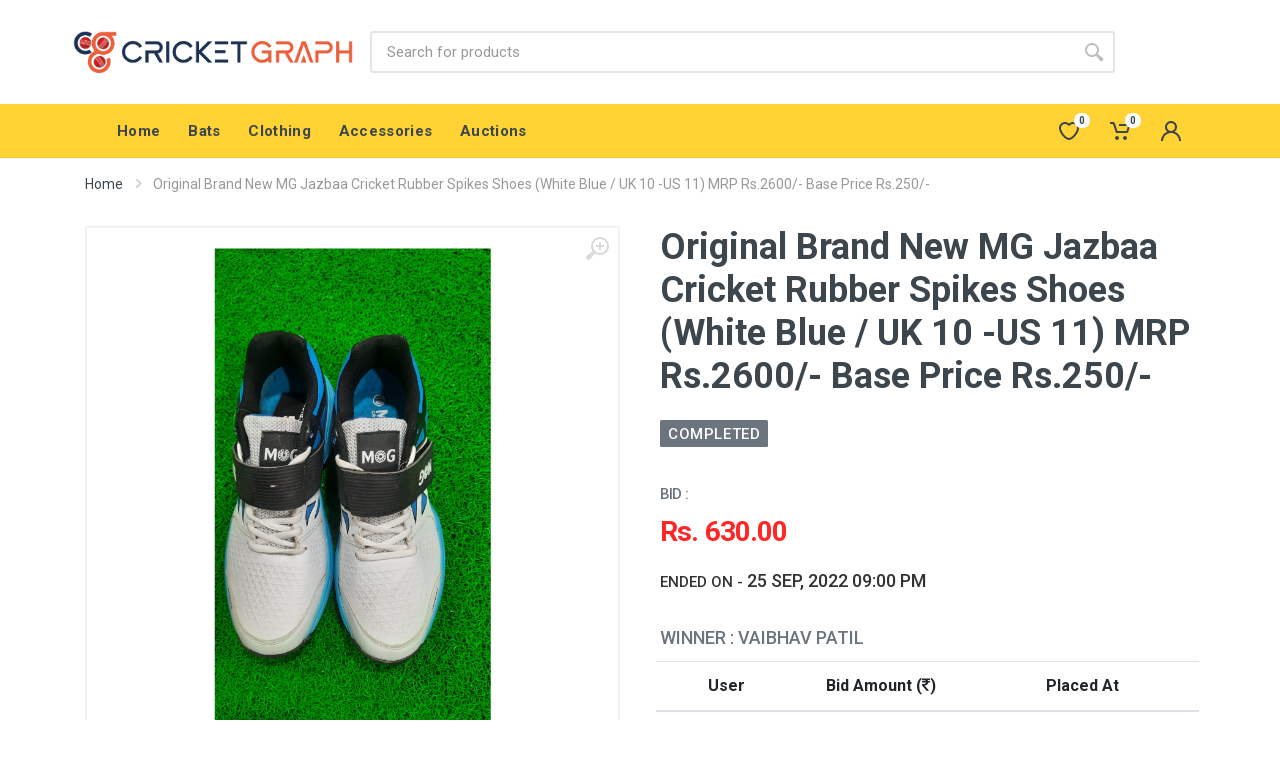

--- FILE ---
content_type: text/html; charset=UTF-8
request_url: https://arena.cricketgraph.com/product/original-brand-new-mg-jazbaa-cricket-rubber-spikes-shoes-white-blue--uk-10--us-11-mrp-rs2600--base-price-rs250-3
body_size: 17133
content:
<!DOCTYPE html>
<html lang="en" dir="ltr">
<head>
    <meta charset="UTF-8">
    <meta name="viewport" content="width=device-width, initial-scale=1">
    <meta name="format-detection" content="telephone=no">
    <title>Cricket Arena</title>
    <!-- <link rel="icon" type="image/png" href="https://arena.cricketgraph.com/frontend/images/favicon.ico"> -->
    <link rel="icon" type="image/png" href="https://arena.cricketgraph.com/frontend/images/logos/favicon.jpg">
    <!-- fonts -->
    <link rel="stylesheet" href="https://fonts.googleapis.com/css?family=Roboto:400,400i,500,500i,700,700i">
    <!-- css -->
    <link rel="stylesheet" href="https://arena.cricketgraph.com/frontend/vendor/bootstrap/css/bootstrap.min.css">
    <link rel="stylesheet" href="https://arena.cricketgraph.com/frontend/vendor/owl-carousel/assets/owl.carousel.min.css">
    <link rel="stylesheet" href="https://arena.cricketgraph.com/frontend/vendor/photoswipe/photoswipe.css">
    <link rel="stylesheet" href="https://arena.cricketgraph.com/frontend/vendor/photoswipe/default-skin/default-skin.css">
    <link rel="stylesheet" href="https://arena.cricketgraph.com/frontend/vendor/select2/css/select2.min.css">
    <link rel="stylesheet" href="https://arena.cricketgraph.com/frontend/css/style.css">
    <!-- font - fontawesome -->
    <link rel="stylesheet" href="https://arena.cricketgraph.com/frontend/vendor/fontawesome/css/all.min.css">
    <!-- font - stroyka -->
    <link rel="stylesheet" href="https://arena.cricketgraph.com/frontend/fonts/stroyka/stroyka.css">
    <meta property="og:title" content="Original Brand New MG Jazbaa Cricket Rubber Spikes Shoes (White Blue / UK 10 -US 11) MRP Rs.2600/- Base Price Rs.250/-" />
<meta property="og:description" content="Starting Bid: Rs. 250.00, Auction Starts On: 23 Sep, 2022, End Date: 25 Sep, 2022" />
<meta property="og:image" content="https://arena.cricketgraph.com/uploads/mog-jazbaa-cricket-rubber-spikes-white-blue-shoes-4-jpeg_1663859463.jpeg" />
<!-- site__body -->
<meta name="csrf-token" content="mMWlTay5CA0LZQammc3DFuW7cBlc6hpsaZbUYNLN">
<link rel="stylesheet" href="https://cdnjs.cloudflare.com/ajax/libs/font-awesome/4.5.0/css/font-awesome.min.css">
<style type="text/css">

.disable
{
    pointer-events:none;
    opacity:  0.7;

}
.auction_timer .product__option-label{
    color: #333333;
}
    .loading {
    position: absolute;
    left: 0;
    right: 0;
    top: 117%;
    width: 100px;
    /*color: #FFF;*/
    margin: auto;
    -webkit-transform: translateY(-50%);
    -moz-transform: translateY(-50%);
    -o-transform: translateY(-50%);
    transform: translateY(-50%);
}
.loading span {
    position: absolute;
    height: 10px;
    width: 84px;
    top: 35px;
    overflow: hidden;
}
.loading span > i {
    position: absolute;
    height: 4px;
    width: 4px;
    border-radius: 50%;
    -webkit-animation: wait 4s infinite;
    -moz-animation: wait 4s infinite;
    -o-animation: wait 4s infinite;
    animation: wait 4s infinite;
}
.loading span > i:nth-of-type(1) {
    left: -28px;
    background: #0400ff;
}
.loading span > i:nth-of-type(2) {
    left: -21px;
    -webkit-animation-delay: 0.8s;
    animation-delay: 0.8s;
    background: red;
}

@-webkit-keyframes wait {
    0%   { left: -7px  }
    30%  { left: 52px  }
    60%  { left: 22px  }
    100% { left: 100px }
}
@-moz-keyframes wait {
    0%   { left: -7px  }
    30%  { left: 52px  }
    60%  { left: 22px  }
    100% { left: 100px }
}
@-o-keyframes wait {
    0%   { left: -7px  }
    30%  { left: 52px  }
    60%  { left: 22px  }
    100% { left: 100px }
}
@keyframes  wait {
    0%   { left: -7px  }
    30%  { left: 52px  }
    60%  { left: 22px  }
    100% { left: 100px }
}

 /* #notification {
            position: absolute;
            top: 5;
            right: 5;
        }
        
        .toast-color {
            color: white;
            background-color: #33b5e5;
        }*/

        #notification {
            position: fixed;
            top: 34px;
            right: 0px;
                width: 344px;
    padding: 15px;
    list-style: none
        }
       
        .toast-color {
            color: white;
            background-color: #EF7600;
        }

        .lint{
          padding: 2px
        }


        #message {
   position: fixed;
    top: 13px;
    right: 5px;
    width: 234px;
        background-color: gold;
    z-index: 1070;
}
#inner-message {
    margin: 0 auto;
}

.crunchify-link {
    padding: 2px 8px 4px 8px !important;
    color: white !important;
    font-size: 12px;
    border-radius: 2px;
    margin-right: 2px;
    cursor: pointer;
    -moz-background-clip: padding;
    -webkit-background-clip: padding-box;
    box-shadow: inset 0 -3px 0 rgba(0,0,0,.2);
    -moz-box-shadow: inset 0 -3px 0 rgba(0,0,0,.2);
    -webkit-box-shadow: inset 0 -3px 0 rgba(0,0,0,.2);
    margin-top: 2px;
    display: inline-block;
    text-decoration: none;
}
 
.crunchify-link:hover,.crunchify-link:active {
    color: white;
}
 
.crunchify-twitter {
    background: #00aced;
}

.crunchify-whatsapp {
    background: #25D366;
}
 
.crunchify-twitter:hover,.crunchify-twitter:active {
    background: #0084b4;
}
 
.crunchify-facebook {
    background: #3B5997;
}
 
.crunchify-facebook:hover,.crunchify-facebook:active {
    background: #2d4372;
}
 
.crunchify-googleplus {
    background: #D64937;
}
 
.crunchify-googleplus:hover,.crunchify-googleplus:active {
    background: #b53525;
}
 
.crunchify-buffer {
    background: #444;
}
 
.crunchify-buffer:hover,.crunchify-buffer:active {
    background: #222;
}
 
.crunchify-pinterest {
    background: #bd081c;
}
 
.crunchify-pinterest:hover,.crunchify-pinterest:active {
    background: #bd081c;
}
 
.crunchify-linkedin {
    background: #0074A1;
}
 
.crunchify-linkedin:hover,.crunchify-linkedin:active {
    background: #006288;
}
 
.crunchify-social {
    margin: 20px 0px 25px 0px;
    -webkit-font-smoothing: antialiased;
    font-size: 12px;
}
</style>
</head>

<body>
        <!-- site -->
    <div class="site">
        <!-- mobile site__header -->
        <header class="site__header d-lg-none">
            <!-- data-sticky-mode - one of [pullToShow, alwaysOnTop] -->
            <div class="mobile-header mobile-header--sticky" data-sticky-mode="pullToShow">
                <div class="mobile-header__panel">
                    <div class="container">
                        <div class="mobile-header__body">
                            <button class="mobile-header__menu-button">
                                <i class="fa fa-align-justify"></i>
                            </button>
                            <a class="mobile-header__logo" href="https://arena.cricketgraph.com">
                                <!-- mobile-logo -->
                                <img src="https://arena.cricketgraph.com/frontend/images/logos/logo.png " style="max-height: 35px">
                                <!-- mobile-logo / end -->
                            </a>
                            <div class="search search--location--mobile-header mobile-header__search">
                                <div class="search__body">
                                    <form class="search__form" id="search__form_mobile" action="">
                                        <input class="search__input" name="search" id="search" placeholder="Search for products" aria-label="search" type="text">
                                        <button class="search__button search__button--type--submit" type="submit">
                                            <svg width="20px" height="20px">
                                                <use xlink:href="https://arena.cricketgraph.com/frontend/images/sprite.svg#search-20"></use>
                                            </svg>
                                        </button>
                                        <div class="search__border"></div>
                                    </form>
                                    <div class="search__suggestions suggestions suggestions--location--mobile-header"></div>
                                </div>
                            </div>
                            <div class="mobile-header__indicators">
                                <div class="indicator indicator--mobile-search indicator--mobile d-md-none">
                                    <button class="indicator__button">
                                        <span class="indicator__area">
                                            <svg width="20px" height="20px">
                                                <use xlink:href="https://arena.cricketgraph.com/frontend/images/sprite.svg#search-20"></use>
                                            </svg>
                                        </span>
                                    </button>
                                </div>
                                <div class="indicator indicator--mobile d-sm-flex d-none">
                                    <a href="https://arena.cricketgraph.com/customer/wishlist" class="indicator__button">
                                        <span class="indicator__area">
                                            <svg width="20px" height="20px">
                                                <use xlink:href="https://arena.cricketgraph.com/frontend/images/sprite.svg#heart-20"></use>
                                            </svg>
                                            <span class="indicator__value">0s</span>
                                        </span>
                                    </a>
                                </div>
                                <div class="indicator indicator--mobile">
                                    <a href="https://arena.cricketgraph.com/cart/show" class="indicator__button">
                                        <span class="indicator__area">
                                            <svg width="20px" height="20px">
                                                <use xlink:href="https://arena.cricketgraph.com/frontend/images/sprite.svg#cart-20"></use>
                                            </svg>
                                            <span class="indicator__value">0</span>
                                        </span>
                                    </a>
                                </div>
                                <div class="indicator ">
                                    <a href="https://arena.cricketgraph.com/login" class="indicator__button">
                                        <span class="indicator__area">
                                            <svg width="20px" height="20px">
                                                <use xlink:href="https://arena.cricketgraph.com/frontend/images/sprite.svg#person-20"></use>
                                            </svg>
                                        </span>
                                    </a>
                                                                    </div>
                            </div>
                        </div>
                    </div>
                </div>
            </div>
        </header>
        <!-- mobile site__header / end -->
        <!-- desktop site__header -->
        <header class="site__header d-lg-block d-none">
            <div class="site-header">
                <!-- .topbar -->
                                <!-- .topbar / end -->
                <div class="site-header__middle container">
                    <div class="site-header__logo">
                        <a href="https://arena.cricketgraph.com">
                            <!-- logo -->
                            <img src="https://arena.cricketgraph.com/frontend/images/logos/logo.png " style="max-width: 280px">
                            <!-- logo / end -->
                        </a>
                    </div>
                    <div class="site-header__search">
                        <div class="search search--location--header ">
                            <div class="search__body">
                                <form class="search__form" id="search__form" action="">
                                    <input class="search__input" name="search" id="search" placeholder="Search for products" aria-label="search" type="text" autocomplete="off">
                                    <button class="search__button search__button--type--submit" type="submit">
                                        <svg width="20px" height="20px">
                                            <use xlink:href="https://arena.cricketgraph.com/frontend/images/sprite.svg#search-20"></use>
                                        </svg>
                                    </button>
                                    <div class="search__border"></div>
                                </form>
                                <div class="search__suggestions suggestions suggestions--location--header"></div>
                            </div>
                        </div>
                    </div>
                    <div class="site-header__phone">
                        
                    </div>
                </div>
                <div class="site-header__nav-panel">
                    <!-- data-sticky-mode - one of [pullToShow, alwaysOnTop] -->
                    <div class="nav-panel nav-panel--sticky" data-sticky-mode="pullToShow">
                        <div class="nav-panel__container container">
                            <div class="nav-panel__row">
                                <div class="nav-panel__departments"  style="display: none;" >
                                    <!-- .departments -->
                                    <div class="departments  " >
                                        <div class="departments__body">
                                            <div class="departments__links-wrapper">
                                                <div class="departments__submenus-container"></div>
                                                            
                                            </div>
                                        </div>
                                        <button class="departments__button">
                                            <svg class="departments__button-icon" width="18px" height="14px">
                                                <use xlink:href="https://arena.cricketgraph.com/frontend/images/sprite.svg#menu-18x14"></use>
                                            </svg>
                                            Shop By Category
                                            <svg class="departments__button-arrow" width="9px" height="6px">
                                                <use xlink:href="https://arena.cricketgraph.com/frontend/images/sprite.svg#arrow-rounded-down-9x6"></use>
                                            </svg>
                                        </button>
                                    </div>
                                    <!-- .departments / end -->
                                </div>
                                <!-- .nav-links -->
                                <div class="nav-panel__nav-links nav-links">
                                                                                                            <ul class="nav-links__list"><li class="nav-links__item">
			            <a class="nav-links__item-link" href="https://arena.cricketgraph.com/" title="Home">
			                <div class="nav-links__item-body">
			                    Home
			                </div>
			            </a></li><li class="nav-links__item">
			            <a class="nav-links__item-link" href="https://arena.cricketgraph.com/product/category/bats" title="Bats">
			                <div class="nav-links__item-body">
			                    Bats
			                </div>
			            </a></li><li class="nav-links__item">
			            <a class="nav-links__item-link" href="https://arena.cricketgraph.com/product/category/cricket-clothing" title="Clothing">
			                <div class="nav-links__item-body">
			                    Clothing
			                </div>
			            </a></li><li class="nav-links__item">
			            <a class="nav-links__item-link" href="https://arena.cricketgraph.com/product/category/accessories" title="Accessories">
			                <div class="nav-links__item-body">
			                    Accessories
			                </div>
			            </a></li><li class="nav-links__item">
			            <a class="nav-links__item-link" href="https://arena.cricketgraph.com/auction?type=ongoing" title="Auctions">
			                <div class="nav-links__item-body">
			                    Auctions
			                </div>
			            </a></li></ul>
                                                                    </div>
                                <!-- .nav-links / end -->
                                <div class="nav-panel__indicators">
                                    <div class="indicator">
                                        <a href="https://arena.cricketgraph.com/customer/wishlist" class="indicator__button">
                                            <span class="indicator__area">
                                                <svg width="20px" height="20px">
                                                    <use xlink:href="https://arena.cricketgraph.com/frontend/images/sprite.svg#heart-20"></use>
                                                </svg>
                                                <span class="indicator__value">0</span>
                                            </span>
                                        </a>
                                    </div>
                                    <div class="indicator indicator--trigger--click">
                                        <a href="https://arena.cricketgraph.com/cart/show" class="indicator__button">
                                            <span class="indicator__area">
                                                <svg width="20px" height="20px">
                                                    <use xlink:href="https://arena.cricketgraph.com/frontend/images/sprite.svg#cart-20"></use>
                                                </svg>
                                                <span class="indicator__value">0</span>
                                            </span>
                                        </a>
                                        <div class="indicator__dropdown">
                                            <!-- .dropcart -->
                                            <div class="dropcart dropcart--style--dropdown">
                                                <div class="dropcart__body">
                                                    <div class="dropcart__products-list">
                                                                                                                                                                    </div>
                                                                                                        <div class="dropcart__totals">
                                                        <table>
                                                                                                                        <tr>
                                                                <th>Total</th>
                                                                <td>Rs. 0</td>
                                                            </tr>
                                                        </table>
                                                    </div>
                                                                                                        <div class="dropcart__buttons">
                                                        <a class="btn btn-secondary" href="https://arena.cricketgraph.com/cart/show">View Cart</a>
                                                        <a class="btn btn-primary" href="https://arena.cricketgraph.com/cart/checkout"> Checkout </a>
                                                    </div>
                                                </div>
                                            </div>
                                            <!-- .dropcart / end -->
                                        </div>
                                    </div>
                                    <div class="indicator ">
                                        <a href="https://arena.cricketgraph.com/login" class="indicator__button">
                                            <span class="indicator__area">
                                                <svg width="20px" height="20px">
                                                    <use xlink:href="https://arena.cricketgraph.com/frontend/images/sprite.svg#person-20"></use>
                                                </svg>
                                            </span>
                                        </a>
                                                                            </div>
                                </div>
                            </div>
                        </div>
                    </div>
                </div>
            </div>
        </header>
        <!-- desktop site__header / end -->
        <!-- site__body -->
        <div class="site__body">
            
<div class="site__body">
    <div class="page-header">
        <div class="page-header__container container">
            <div class="page-header__breadcrumb">
                <nav aria-label="breadcrumb">
                    <ol class="breadcrumb">
                        <li class="breadcrumb-item">
                            <a href="https://arena.cricketgraph.com">Home</a>
                            <svg class="breadcrumb-arrow" width="6px" height="9px">
                                <use xlink:href="https://arena.cricketgraph.com/frontend/images/sprite.svg#arrow-rounded-right-6x9"></use>
                            </svg>
                        </li>
                        <li class="breadcrumb-item active" aria-current="page">Original Brand New MG Jazbaa Cricket Rubber Spikes Shoes (White Blue / UK 10 -US 11) MRP Rs.2600/- Base Price Rs.250/-</li>
                    </ol>
                </nav>
            </div>
        </div>
    </div>
    <div class="block">
        <div class="container">
            <div class="product product--layout--standard" data-layout="standard">
                <div class="product__content">
                    <!-- .product__gallery -->
                    <div class="product__gallery">
                        <div class="product-gallery">
                            <div class="product-gallery__featured">
                                <button class="product-gallery__zoom">
                                    <svg width="24px" height="24px">
                                        <use xlink:href="https://arena.cricketgraph.com/frontend/images/sprite.svg#zoom-in-24"></use>
                                    </svg>
                                </button>
                                <div class="owl-carousel" id="product-image">
                                	<div class="product-image product-image--location--gallery">
                                       <a href="https://arena.cricketgraph.com/uploads/mog-jazbaa-cricket-rubber-spikes-white-blue-shoes-4-jpeg_1663859463.jpeg" class="product-image__body" target="_blank">
                                            <img class="product-image__img" src="https://arena.cricketgraph.com/uploads/mog-jazbaa-cricket-rubber-spikes-white-blue-shoes-4-jpeg_1663859463.jpeg" alt="">
                                        </a>
                                    </div>
                                	                                	                                    <div class="product-image product-image--location--gallery">
                                       <a href="https://arena.cricketgraph.com/uploads/mog-jazbaa-cricket-rubber-spikes-white-blue-shoes-6-jpeg_1663859463.jpeg" class="product-image__body" target="_blank">
                                            <img class="product-image__img" src="https://arena.cricketgraph.com/uploads/mog-jazbaa-cricket-rubber-spikes-white-blue-shoes-6-jpeg_1663859463.jpeg" alt="">
                                        </a>
                                    </div>
                                                                                                        	                                    <div class="product-image product-image--location--gallery">
                                       <a href="https://arena.cricketgraph.com/uploads/mog-jazbaa-cricket-rubber-spikes-white-blue-shoes-7-jpeg_1663859463.jpeg" class="product-image__body" target="_blank">
                                            <img class="product-image__img" src="https://arena.cricketgraph.com/uploads/mog-jazbaa-cricket-rubber-spikes-white-blue-shoes-7-jpeg_1663859463.jpeg" alt="">
                                        </a>
                                    </div>
                                                                                                        </div>
                            </div>
                            <div class="product-gallery__carousel">
                                <div class="owl-carousel" id="product-carousel">
                                	<a href="https://arena.cricketgraph.com/uploads/mog-jazbaa-cricket-rubber-spikes-white-blue-shoes-4-jpeg_1663859463.jpeg" class="product-image product-gallery__carousel-item">
                                        <div class="product-image__body">
                                            <img class="product-image__img product-gallery__carousel-image" src="https://arena.cricketgraph.com/uploads/mog-jazbaa-cricket-rubber-spikes-white-blue-shoes-4-jpeg_1663859463.jpeg" alt="">
                                        </div>
                                    </a>
                                	                                	                                    <a href="https://arena.cricketgraph.com/uploads/mog-jazbaa-cricket-rubber-spikes-white-blue-shoes-6-jpeg_1663859463.jpeg" class="product-image product-gallery__carousel-item">
                                        <div class="product-image__body">
                                            <img class="product-image__img product-gallery__carousel-image" src="https://arena.cricketgraph.com/uploads/mog-jazbaa-cricket-rubber-spikes-white-blue-shoes-6-jpeg_1663859463.jpeg" alt="">
                                        </div>
                                    </a>
                                                                                                        	                                    <a href="https://arena.cricketgraph.com/uploads/mog-jazbaa-cricket-rubber-spikes-white-blue-shoes-7-jpeg_1663859463.jpeg" class="product-image product-gallery__carousel-item">
                                        <div class="product-image__body">
                                            <img class="product-image__img product-gallery__carousel-image" src="https://arena.cricketgraph.com/uploads/mog-jazbaa-cricket-rubber-spikes-white-blue-shoes-7-jpeg_1663859463.jpeg" alt="">
                                        </div>
                                    </a>
                                                                                                        </div>
                            </div>
                        </div>
                    </div>
                    <!-- .product__gallery / end -->
                    <!-- .product__info -->
                    <div class="product__info">
                        <div class="product__wishlist-compare">
                            <button type="button" class="btn btn-sm btn-light btn-svg-icon" data-toggle="tooltip" data-placement="right" title="Wishlist">
                                <svg width="16px" height="16px">
                                    <use xlink:href="https://arena.cricketgraph.com/frontend/images/sprite.svg#wishlist-16"></use>
                                </svg>
                            </button>
                            <button type="button" class="btn btn-sm btn-light btn-svg-icon" data-toggle="tooltip" data-placement="right" title="Compare">
                                <svg width="16px" height="16px">
                                    <use xlink:href="https://arena.cricketgraph.com/frontend/images/sprite.svg#compare-16"></use>
                                </svg>
                            </button>
                        </div>
                        <h1 class="product__name">Original Brand New MG Jazbaa Cricket Rubber Spikes Shoes (White Blue / UK 10 -US 11) MRP Rs.2600/- Base Price Rs.250/- <span class="variation_label"></span></h1>
                                            </div>
                    <!-- .product__info / end -->
                    <!-- .product__sidebar -->
                    <div class="product__sidebar">

                        <div class="product-card__badges-list" style="position:inherit;">
                                                                                                                                                              <div class="product__badge product__badge--completed">Completed</div>
                                                                                    </div> 

                        <div class="product__availability">
                            Availability: <span class="availability"><span class="text-success">In Stock</span></span>
                        </div>
                                                                        <div class="product__prices">
                            <label class="product__option-label" for="product-quantity" style="font-size: 15px">Bid :</label><br>
                                                       <span class="product-card__new-price" id="last_price">Rs. 630.00</span>
                            
                        </div>
                        <div class="auction_timer">
                                                                 <label class="product__option-label" for="product-quantity" style="font-size: 15px">Ended On - </label>
                                         <label class="product__option-label" for="product-quantity" style="font-size: 18px">25 Sep,  2022 09:00 pm</label>
                                                </div>
                                                                                    <br>
                                    <label class="product__option-label" for="product-quantity" style="font-size: 18px">Winner : Vaibhav patil</label>  


                                                                                                     <!-- .product__options -->
                                                <form method="POST" action="https://arena.cricketgraph.com/product/store_bid" accept-charset="UTF-8" class="form form--label-right" id="auction_form"><input name="_token" type="hidden" value="mMWlTay5CA0LZQammc3DFuW7cBlc6hpsaZbUYNLN">
                            <div class="form-group product__option product_action">
                                

                                <div class="product__actions">
                                    <!--  <div class="product__actions-item">
                                        <div class="input-number product__quantity">
                                           
                                            

                                            <input type="number" value="630.00" class="form-control" readonly="">
                                            

                                        </div>
                                    </div> -->
                                    <input type="hidden" id="min_increament_val" value="20.00">
                                    <div class="product__actions-item">
                                        <div class="input-number product__quantity">
                                                                                   <input type="hidden" id="old_price" value="650">

                                        </div>
                                    </div>

                                    <div class="product__actions-item product__actions-item--addtocart">
                                        <input type="hidden" name="product_id" id="product_id" value="242" />
                                        <input type="hidden" name="user_id" id="user_id" value="" />
                                        <!-- <input type="hidden" name="product_variation_id" id="product_variation_id" value="2026-01-23 22:21:15" /> -->
                                                                            </div>





                                    <!--<div class="product__actions-item product__actions-item--wishlist">
                                        <a href="https://arena.cricketgraph.com/customer/addtowishlist/242" class="btn btn-secondary btn-svg-icon btn-lg" data-toggle="tooltip" title="Wishlist">
                                            <svg width="16px" height="16px">
                                                <use xlink:href="https://arena.cricketgraph.com/frontend/images/sprite.svg#wishlist-16"></use>
                                            </svg>
                                        </a>
                                    </div> -->
                                                                        <table class="table" style="text-align: center;">
                                        <thead><tr>
                                            <th>User</th>
                                            <th>Bid Amount (<i class="fa fa-inr" aria-hidden="true"></i>)</th>
                                            <th>Placed At</th>
                                        </tr></thead>
                                        <tbody class="mytable" id="bidslast3">
                                                                                    <tr>
                                                <td>Vaibhav patil</td>
                                                <td style="text-align: right;">630.00</td>
                                                <td>25 Sep, 2022 08:48 pm</td>
                                            </tr>
                                                                                    <tr>
                                                <td>Shivansh</td>
                                                <td style="text-align: right;">610.00</td>
                                                <td>25 Sep, 2022 08:27 pm</td>
                                            </tr>
                                                                                    <tr>
                                                <td>Vaibhav patil</td>
                                                <td style="text-align: right;">590.00</td>
                                                <td>25 Sep, 2022 07:35 pm</td>
                                            </tr>
                                                                            </tbody>
                                    </table>
                                                                    </div>
                            </div>
                        </form>



                                                                        <!-- .product__options / end -->
                    </div>
                    <!-- .product__end -->
                    <div class="product__footer">
                        <div class="product__tags tags">
                            <div class="tags__list">
                                                                <a href="https://arena.cricketgraph.com/product/category/ss--super-select">SS  Super Select</a>
                                                            </div>
                        </div>
                        <div class="product__share-links share-links">
                            <div class="crunchify-social"><span>SHARE ON: </span> <a class="crunchify-link crunchify-twitter" href="https://twitter.com/intent/tweet?text=Original+Brand+New+MG+Jazbaa+Cricket+Rubber+Spikes+Shoes+%28White+Blue+%2F+UK+10+-US+11%29+MRP+Rs.2600%2F-+Base+Price+Rs.250%2F-&amp;url=https://arena.cricketgraph.com/product/original-brand-new-mg-jazbaa-cricket-rubber-spikes-shoes-white-blue--uk-10--us-11-mrp-rs2600--base-price-rs250-3&amp;via=Crunchify" target="_blank">Twitter</a><a class="crunchify-link crunchify-whatsapp" href="whatsapp://send?text=https://arena.cricketgraph.com/product/original-brand-new-mg-jazbaa-cricket-rubber-spikes-shoes-white-blue--uk-10--us-11-mrp-rs2600--base-price-rs250-3" data-action="share/whatsapp/share">Whatsapp</a><a class="crunchify-link crunchify-facebook" href="https://www.facebook.com/sharer/sharer.php?u=https://arena.cricketgraph.com/product/original-brand-new-mg-jazbaa-cricket-rubber-spikes-shoes-white-blue--uk-10--us-11-mrp-rs2600--base-price-rs250-3" target="_blank">Facebook</a><a class="crunchify-link crunchify-buffer" href="https://bufferapp.com/add?url=https://arena.cricketgraph.com/product/original-brand-new-mg-jazbaa-cricket-rubber-spikes-shoes-white-blue--uk-10--us-11-mrp-rs2600--base-price-rs250-3&amp;text=Original+Brand+New+MG+Jazbaa+Cricket+Rubber+Spikes+Shoes+%28White+Blue+%2F+UK+10+-US+11%29+MRP+Rs.2600%2F-+Base+Price+Rs.250%2F-" target="_blank">Buffer</a><a class="crunchify-link crunchify-linkedin" href="https://www.linkedin.com/shareArticle?mini=true&url=https://arena.cricketgraph.com/product/original-brand-new-mg-jazbaa-cricket-rubber-spikes-shoes-white-blue--uk-10--us-11-mrp-rs2600--base-price-rs250-3&amp;title=Original+Brand+New+MG+Jazbaa+Cricket+Rubber+Spikes+Shoes+%28White+Blue+%2F+UK+10+-US+11%29+MRP+Rs.2600%2F-+Base+Price+Rs.250%2F-" target="_blank">LinkedIn</a><a class="crunchify-link crunchify-pinterest" href="https://pinterest.com/pin/create/button/?url=https://arena.cricketgraph.com/product/original-brand-new-mg-jazbaa-cricket-rubber-spikes-shoes-white-blue--uk-10--us-11-mrp-rs2600--base-price-rs250-3&amp;media=h&amp;description=Original+Brand+New+MG+Jazbaa+Cricket+Rubber+Spikes+Shoes+%28White+Blue+%2F+UK+10+-US+11%29+MRP+Rs.2600%2F-+Base+Price+Rs.250%2F-" data-pin-custom="true" target="_blank">Pin It</a></div>
                            <!-- <ul class="share-links__list">
                                <li class="share-links__item share-links__item--type--like"><a href="">Like</a></li>
                                <li class="share-links__item share-links__item--type--tweet"><a href="">Tweet</a></li>
                                <li class="share-links__item share-links__item--type--pin"><a href="">Pin It</a></li>
                                <li class="share-links__item share-links__item--type--counter"><a href="">4K</a></li>
                            </ul> -->
                        </div>
                    </div>
                </div>
            </div>
            <div class="product-tabs  product-tabs--sticky">
                <div class="product-tabs__list">
                    <div class="product-tabs__list-body">
                        <div class="product-tabs__list-container container">
                            <a href="#tab-description" class="product-tabs__item product-tabs__item--active">Description</a>
                            <!-- <a href="#tab-specification" class="product-tabs__item">Specification</a> -->
                            <a href="#tab-reviews" class="product-tabs__item">Comments</a>

                            <a href="#tab-bids" class="product-tabs__item">Bids</a>
                           
                        </div>
                    </div>
                </div>
                <div class="product-tabs__content">
                    <div class="product-tabs__pane product-tabs__pane--active" id="tab-description">
                        <div class="typography">
                            <h3>Product Full Description</h3>
                            <p style="box-sizing: border-box; margin-top: 0px; margin-bottom: 1.5em; color: #3d464d; font-family: Roboto, 'sans-serif'; font-size: 16px; background-color: #ffffff;"><span style="box-sizing: border-box; font-family: Roboto, sans-serif;"><span style="box-sizing: border-box; font-size: 18.6667px;"><span style="box-sizing: border-box; font-weight: bolder;">Original Brand New MG Jazbaa Cricket Rubber Spikes Shoes (White Blue / UK 10 -US 11) MRP Rs.2600/- Base Price Rs.250/-</span></span></span></p>
<p style="box-sizing: border-box; margin-top: 0px; margin-bottom: 1.5em; color: #3d464d; font-family: Roboto, 'sans-serif'; font-size: 16px; background-color: #ffffff;"><span style="box-sizing: border-box; font-family: Roboto, sans-serif;">This is a MG Jazbaa Rubber Spikes Cricket Shoes. This Shoes is in very good condition it can be continued for professional use.</span></p>
<p style="box-sizing: border-box; margin-top: 0px; margin-bottom: 1.5em; color: #3d464d; font-family: Roboto, 'sans-serif'; font-size: 16px; background-color: #ffffff;">Market Value of Shoes :<span style="box-sizing: border-box; font-weight: bolder;">&nbsp;Rs.2600/- |</span>&nbsp;Base Price :<span style="box-sizing: border-box; font-weight: bolder;">&nbsp;Rs.250/- |&nbsp;</span>Increment Price :&nbsp;<span style="box-sizing: border-box; font-weight: bolder;">Rs.20/-</span></p>
<p style="box-sizing: border-box; margin-top: 0px; margin-bottom: 1.5em; color: #3d464d; font-family: Roboto, 'sans-serif'; font-size: 16px; background-color: #ffffff;"><span style="box-sizing: border-box; font-family: Roboto, sans-serif; font-weight: bold;">BUY NOW :&nbsp; &nbsp;(IF YOU WANT TO BUY IT IMMEDIATELY WITHOUT PARTICIPATING IN AUCTION, THEN WHTSAPP ON 8879418366&nbsp; &amp; TYPE BUY NOW )</span></p>
<p style="box-sizing: border-box; margin-top: 0px; margin-bottom: 1.5em; color: #3d464d; font-family: Roboto, 'sans-serif'; font-size: 16px; background-color: #ffffff;">Condition :&nbsp;<span style="box-sizing: border-box; font-weight: bolder;">New&nbsp;</span><span style="box-sizing: border-box; font-weight: bolder;">(Old Stock)&nbsp;</span></p>
<p style="box-sizing: border-box; margin-top: 0px; margin-bottom: 1.5em; color: #3d464d; font-family: Roboto, 'sans-serif'; font-size: 16px; background-color: #ffffff;">Color :&nbsp;<span style="box-sizing: border-box; font-weight: bolder;">White / Blue / Black</span></p>
<p style="box-sizing: border-box; margin-top: 0px; margin-bottom: 1.5em; color: #3d464d; font-family: Roboto, 'sans-serif'; font-size: 16px; background-color: #ffffff;">Size :&nbsp;<span style="box-sizing: border-box; font-weight: bolder;">US11 &amp; UK10</span></p>
<p style="box-sizing: border-box; margin-top: 0px; margin-bottom: 1.5em; color: #3d464d; font-family: Roboto, 'sans-serif'; font-size: 16px; background-color: #ffffff;">Quantity :&nbsp;<span style="box-sizing: border-box; font-weight: bolder;">1 Pair&nbsp;</span></p>
<p style="box-sizing: border-box; margin-top: 0px; margin-bottom: 1.5em; color: #3d464d; font-family: Roboto, 'sans-serif'; font-size: 16px; background-color: #ffffff;">Courier:&nbsp;<span style="box-sizing: border-box; font-weight: bolder;">Additional as per actual costs / Pick available in Mumbai</span></p>
<p style="box-sizing: border-box; margin-top: 0px; margin-bottom: 1.5em; color: #3d464d; font-family: Roboto, 'sans-serif'; font-size: 16px; background-color: #ffffff;"><span style="box-sizing: border-box; font-family: 'book antiqua', palatino, serif;"><span style="box-sizing: border-box; font-weight: bolder;">__________________________________________________________________________</span></span></p>
<p style="box-sizing: border-box; margin-top: 0px; margin-bottom: 1.5em; color: #3d464d; font-family: Roboto, 'sans-serif'; font-size: 16px; background-color: #ffffff;"><em style="box-sizing: border-box;"><span style="box-sizing: border-box; font-family: arial, helvetica, sans-serif;"><span style="box-sizing: border-box; font-weight: bolder;">Note :</span>&nbsp;T<span style="box-sizing: border-box;">he auction winner has to pay immediately, failing to do so, the second highest bidder will be given the option to buy the helmet. To avoid auction snipping, new bids in the last 10 mintues of auction closing will not be entertained. So if you are serious about bidding, please Interested bidders enter your bid in this&nbsp; products.&nbsp;</span><span style="box-sizing: border-box;"><span style="box-sizing: border-box; font-weight: bolder;">Cash on Delivery is not available for any Cricket Goods on Auctions. The auction winner needs to pay the amount online within 24hrs of auction completion time.</span></span></span></em></p>
<p style="box-sizing: border-box; margin-top: 0px; margin-bottom: 1.5em; color: #3d464d; font-family: Roboto, 'sans-serif'; font-size: 16px; background-color: #ffffff;"><em style="box-sizing: border-box;"><span style="box-sizing: border-box; font-size: 12pt;"><span style="box-sizing: border-box; color: #222222; font-family: arial, helvetica, sans-serif;"><span style="box-sizing: border-box; font-weight: bolder;"><span style="box-sizing: border-box; text-decoration-line: underline;">Auction Protocols:</span><br style="box-sizing: border-box;" /><br style="box-sizing: border-box;" /></span></span></span></em><em style="box-sizing: border-box;"><span style="box-sizing: border-box; font-size: 12pt;"><span style="box-sizing: border-box; color: #222222; font-family: arial, helvetica, sans-serif;">Auction is for a social cause, only genuine and serious bidders allowed.<br style="box-sizing: border-box;" /></span></span></em><em style="box-sizing: border-box;"><span style="box-sizing: border-box; font-size: 12pt;"><span style="box-sizing: border-box; color: #222222; font-family: arial, helvetica, sans-serif;">Each bidder and their social media handles will be verified.<br style="box-sizing: border-box;" /></span></span></em><em style="box-sizing: border-box;"><span style="box-sizing: border-box; font-size: 12pt;"><span style="box-sizing: border-box; color: #222222; font-family: arial, helvetica, sans-serif;">Minimum bid amount to be used to increase the bidding.<br style="box-sizing: border-box;" /></span></span></em><em style="box-sizing: border-box;"><span style="box-sizing: border-box; font-size: 12pt;"><span style="box-sizing: border-box; color: #222222; font-family: arial, helvetica, sans-serif;">Bids after the deadline will not be considered.<br style="box-sizing: border-box;" /></span></span></em><em style="box-sizing: border-box;"><span style="box-sizing: border-box; font-size: 12pt;"><span style="box-sizing: border-box; color: #222222; font-family: arial, helvetica, sans-serif;">The winning bidder has to transfer the amount within 24 hours, no cash on delivery available for this auction.<br style="box-sizing: border-box;" /></span></span></em><em style="box-sizing: border-box;"><span style="box-sizing: border-box; font-size: 12pt;"><span style="box-sizing: border-box; color: #222222; font-family: arial, helvetica, sans-serif;">Users are requested to bid only if they are genuinely interested in the product.<br style="box-sizing: border-box;" /></span></span></em><em style="box-sizing: border-box;"><span style="box-sizing: border-box; font-size: 12pt;"><span style="box-sizing: border-box; color: #222222; font-family: arial, helvetica, sans-serif;">CG does not promote or encourage unnecessary inflation through fake bids.<br style="box-sizing: border-box;" /></span></span></em><em style="box-sizing: border-box;"><span style="box-sizing: border-box; font-size: 12pt;"><span style="box-sizing: border-box; color: #222222; font-family: arial, helvetica, sans-serif;">Any user who is found doing fake bidding or refuses to purchase the product after winning the auction will be permanently debarred through all activities and auctions of Cricketgraph.<br style="box-sizing: border-box;" /></span></span></em><em style="box-sizing: border-box;"><span style="box-sizing: border-box; font-size: 12pt;"><span style="box-sizing: border-box; color: #222222; font-family: arial, helvetica, sans-serif;">Due to Covid-19 Pandemic, expect some delay in shipping than the usual time it takes. Auction winners who have shipping related queries can connect our CG Team member on 8879418366 ( Whatsapp / Call )</span></span></em></p>
<p style="box-sizing: border-box; margin-top: 0px; margin-bottom: 1.5em; color: #3d464d; font-family: Roboto, 'sans-serif'; font-size: 16px; background-color: #ffffff;">&nbsp;</p>
                        </div>
                    </div>
                     <div class="product-tabs__pane product-tabs__pane--active" id="tab-bids">
                        <div class="typography">
                            <h3>Last 10 Bids</h3>
                            <table class="table"  style="text-align: center;">
                                      <thead>  
                                        <tr>
                                            <th>User</th>
                                            <th>Bid Amount (<i class="fa fa-inr" aria-hidden="true"></i>)</th>
                                            <th>Placed At</th>
                                        </tr>
                                    </thead>
                                    <tbody class="mytable" id="bidslast10">
                                                                                    <tr>
                                                <td>Vaibhav patil</td>
                                                <td style="text-align: right;">630.00</td>
                                                <td>25 Sep,  2022 08:48 pm</td>
                                            </tr>
                                                                                    <tr>
                                                <td>Shivansh</td>
                                                <td style="text-align: right;">610.00</td>
                                                <td>25 Sep,  2022 08:27 pm</td>
                                            </tr>
                                                                                    <tr>
                                                <td>Vaibhav patil</td>
                                                <td style="text-align: right;">590.00</td>
                                                <td>25 Sep,  2022 07:35 pm</td>
                                            </tr>
                                                                                    <tr>
                                                <td>Atul Dolas</td>
                                                <td style="text-align: right;">570.00</td>
                                                <td>25 Sep,  2022 07:35 pm</td>
                                            </tr>
                                                                                    <tr>
                                                <td>Shivansh</td>
                                                <td style="text-align: right;">550.00</td>
                                                <td>25 Sep,  2022 07:07 pm</td>
                                            </tr>
                                                                                    <tr>
                                                <td>Lakshmi Narayana</td>
                                                <td style="text-align: right;">530.00</td>
                                                <td>25 Sep,  2022 07:04 pm</td>
                                            </tr>
                                                                                    <tr>
                                                <td>Shivansh</td>
                                                <td style="text-align: right;">510.00</td>
                                                <td>25 Sep,  2022 07:04 pm</td>
                                            </tr>
                                                                                    <tr>
                                                <td>Atul Dolas</td>
                                                <td style="text-align: right;">490.00</td>
                                                <td>25 Sep,  2022 06:29 pm</td>
                                            </tr>
                                                                                    <tr>
                                                <td>Ratish Arkashi</td>
                                                <td style="text-align: right;">470.00</td>
                                                <td>25 Sep,  2022 06:19 pm</td>
                                            </tr>
                                                                                    <tr>
                                                <td>Atul Dolas</td>
                                                <td style="text-align: right;">450.00</td>
                                                <td>25 Sep,  2022 03:29 pm</td>
                                            </tr>
                                                                            </tbody>
                                    </table>
                        </div>
                    </div>

                    <div class="product-tabs__pane" id="tab-specification">
                        <div class="spec">
                            <h3 class="spec__header">Specification</h3>
                            <div class="spec__section">
                                
                            </div>
                        </div>
                    </div>
                    <div class="product-tabs__pane" id="tab-reviews">
                        <div class="reviews-view">
                            <div class="reviews-view__list">
                                <h3 class="reviews-view__header">Comments</h3>
                                <div class="reviews-list">
                                    <ol class="reviews-list__content" id="product_reviews">
                                                                            </ol>
                                    
                                </div>
                            </div>
                                                        <p><a href="https://arena.cricketgraph.com/login">Login</a>/<a href="https://arena.cricketgraph.com/register">Register</a> to submit your review</p>
                                                    </div>
                    </div>
                </div>
            </div>
        </div>
    </div>
    <div class="modal fade" id="notificationModal" role="dialog" >
  <div class="modal-dialog" style="background-color: white;max-width: 100px;pointer-events: auto;height: 100px;">
    <div class="box box-primary popup" style="padding: 20px">
      <div class="box-header with-border formsize">
      </div>
      <!-- /.box-header -->
      <div class="modal-body" style="padding: 0px 0px 0px 0px;">
        <button type="button" class="close" data-dismiss="modal" aria-label="Close"><span aria-hidden="true">×</span></button>
         <ul id=""  >
<li class="lint" >
  <div class="toast toast-color" style="padding: 15px;height: auto;">
        <div class="toast-header toast-color">
            <strong class="mr-auto">New Bid Added!</strong>
            <small>Just Now</small>
              
            <button type="button" class="ml-2 mb-1 close"
                    data-dismiss="toast" aria-label="Close" >
                <span aria-hidden="true">×</span>
            </button>
        </div>
          
        <div class="toast-body" style="padding: 1px;">
           
        </div>
    </div>
</li>
</ul>

      </div>
    </div>
  </div>
</div>
<div id="message" style="display: none;">
    <div style="padding: 5px;">
        <div id="inner-message" class="alert alert-error">
            <!-- <button type="button" class="close" data-dismiss="alert">&times;</button> -->
            <span>New Bid Added just now for price </span><span id="flashprice"></span>
        </div>
    </div>
</div>




<!-- .block-products-carousel / end -->



<!-- .block-products-carousel / end -->










    <!-- .block-products-carousel -->
    <div class="block block-products-carousel" data-layout="grid-5" data-mobile-grid-columns="2">
        <div class="container">
            <div class="block-header">
                <h3 class="block-header__title">Related Auctions</h3>
                <div class="block-header__divider"></div>
                <div class="block-header__arrows-list">
                    <button class="block-header__arrow block-header__arrow--left" type="button">
                        <svg width="7px" height="11px">
                            <use xlink:href="https://arena.cricketgraph.com/frontend/images/sprite.svg#arrow-rounded-left-7x11"></use>
                        </svg>
                    </button>
                    <button class="block-header__arrow block-header__arrow--right" type="button">
                        <svg width="7px" height="11px">
                            <use xlink:href="https://arena.cricketgraph.com/frontend/images/sprite.svg#arrow-rounded-right-7x11"></use>
                        </svg>
                    </button>
                </div>
            </div>
            <div class="block-products-carousel__slider">
                <div class="block-products-carousel__preloader"></div>
                <div class="owl-carousel">
                                       	<div class="block-products-carousel__column">
                        <div class="block-products-carousel__cell">
                            <div class="product-card product-card--hidden-actions ">
                                <div class="product-card__image product-image">
                                    <a href="https://arena.cricketgraph.com/product/elemnt-zinc-sunscreen-for-cricketers" class="product-image__body">
                                        <img class="product-image__img" src="https://arena.cricketgraph.com/uploads/elment-zinc-sunblock-360-jpg_1643883057_jpg" alt="">
                                    </a>
                                </div>
                                <div class="product-card__info">
                                    <div class="product-card__name">
                                        <a href="https://arena.cricketgraph.com/product/elemnt-zinc-sunscreen-for-cricketers">Elemnt Zinc Sunscreen for Cricketers</a>
                                    </div>
                                    <div class="product-card__rating">
                                        <div class="product-card__rating-stars">
                                            <div class="rating">
                                                <div class="rating__body">
                                                    <svg class="rating__star rating__star--active" width="13px" height="12px">
                                                        <g class="rating__fill">
                                                            <use xlink:href="https://arena.cricketgraph.com/frontend/images/sprite.svg#star-normal"></use>
                                                        </g>
                                                        <g class="rating__stroke">
                                                            <use xlink:href="https://arena.cricketgraph.com/frontend/images/sprite.svg#star-normal-stroke"></use>
                                                        </g>
                                                    </svg>
                                                    <div class="rating__star rating__star--only-edge rating__star--active">
                                                        <div class="rating__fill">
                                                            <div class="fake-svg-icon"></div>
                                                        </div>
                                                        <div class="rating__stroke">
                                                            <div class="fake-svg-icon"></div>
                                                        </div>
                                                    </div>
                                                    <svg class="rating__star rating__star--active" width="13px" height="12px">
                                                        <g class="rating__fill">
                                                            <use xlink:href="https://arena.cricketgraph.com/frontend/images/sprite.svg#star-normal"></use>
                                                        </g>
                                                        <g class="rating__stroke">
                                                            <use xlink:href="https://arena.cricketgraph.com/frontend/images/sprite.svg#star-normal-stroke"></use>
                                                        </g>
                                                    </svg>
                                                    <div class="rating__star rating__star--only-edge rating__star--active">
                                                        <div class="rating__fill">
                                                            <div class="fake-svg-icon"></div>
                                                        </div>
                                                        <div class="rating__stroke">
                                                            <div class="fake-svg-icon"></div>
                                                        </div>
                                                    </div>
                                                    <svg class="rating__star rating__star--active" width="13px" height="12px">
                                                        <g class="rating__fill">
                                                            <use xlink:href="https://arena.cricketgraph.com/frontend/images/sprite.svg#star-normal"></use>
                                                        </g>
                                                        <g class="rating__stroke">
                                                            <use xlink:href="https://arena.cricketgraph.com/frontend/images/sprite.svg#star-normal-stroke"></use>
                                                        </g>
                                                    </svg>
                                                    <div class="rating__star rating__star--only-edge rating__star--active">
                                                        <div class="rating__fill">
                                                            <div class="fake-svg-icon"></div>
                                                        </div>
                                                        <div class="rating__stroke">
                                                            <div class="fake-svg-icon"></div>
                                                        </div>
                                                    </div>
                                                    <svg class="rating__star rating__star--active" width="13px" height="12px">
                                                        <g class="rating__fill">
                                                            <use xlink:href="https://arena.cricketgraph.com/frontend/images/sprite.svg#star-normal"></use>
                                                        </g>
                                                        <g class="rating__stroke">
                                                            <use xlink:href="https://arena.cricketgraph.com/frontend/images/sprite.svg#star-normal-stroke"></use>
                                                        </g>
                                                    </svg>
                                                    <div class="rating__star rating__star--only-edge rating__star--active">
                                                        <div class="rating__fill">
                                                            <div class="fake-svg-icon"></div>
                                                        </div>
                                                        <div class="rating__stroke">
                                                            <div class="fake-svg-icon"></div>
                                                        </div>
                                                    </div>
                                                    <svg class="rating__star rating__star--active" width="13px" height="12px">
                                                        <g class="rating__fill">
                                                            <use xlink:href="https://arena.cricketgraph.com/frontend/images/sprite.svg#star-normal"></use>
                                                        </g>
                                                        <g class="rating__stroke">
                                                            <use xlink:href="https://arena.cricketgraph.com/frontend/images/sprite.svg#star-normal-stroke"></use>
                                                        </g>
                                                    </svg>
                                                    <div class="rating__star rating__star--only-edge rating__star--active">
                                                        <div class="rating__fill">
                                                            <div class="fake-svg-icon"></div>
                                                        </div>
                                                        <div class="rating__stroke">
                                                            <div class="fake-svg-icon"></div>
                                                        </div>
                                                    </div>
                                                </div>
                                            </div>
                                        </div>
                                        <div class="product-card__rating-legend">11 Reviews</div>
                                    </div>
                                </div>
                                <div class="product-card__actions">
                                    <div class="product-card__availability">
                                        Availability: <span class="text-success">In Stock</span>                                    </div>
                                                                        <div class="product-card__prices">
                                                                            </div>
                                                                                                                                                        <div class="product-card__buttons">
                                            <a href="https://arena.cricketgraph.com/product/elemnt-zinc-sunscreen-for-cricketers" class="btn btn-primary product-card__addtocart">More Details</a>
                                            <a href="https://arena.cricketgraph.com/product/elemnt-zinc-sunscreen-for-cricketers" class="btn btn-secondary product-card__addtocart product-card__addtocart--list">More Details</a>
                                        </div>
                                                                                                            </div>
                            </div>
                        </div>
                    </div>
                                       	<div class="block-products-carousel__column">
                        <div class="block-products-carousel__cell">
                            <div class="product-card product-card--hidden-actions ">
                                <div class="product-card__image product-image">
                                    <a href="https://arena.cricketgraph.com/product/used-masuri-titanium-cricket-helmet-navy-blue" class="product-image__body">
                                        <img class="product-image__img" src="https://arena.cricketgraph.com/uploads/masuri-titanium-helmet-1-jpg_1645266137.jpg" alt="">
                                    </a>
                                </div>
                                <div class="product-card__info">
                                    <div class="product-card__name">
                                        <a href="https://arena.cricketgraph.com/product/used-masuri-titanium-cricket-helmet-navy-blue">Used Masuri Titanium Cricket Helmet (Navy Blue)</a>
                                    </div>
                                    <div class="product-card__rating">
                                        <div class="product-card__rating-stars">
                                            <div class="rating">
                                                <div class="rating__body">
                                                    <svg class="rating__star rating__star--active" width="13px" height="12px">
                                                        <g class="rating__fill">
                                                            <use xlink:href="https://arena.cricketgraph.com/frontend/images/sprite.svg#star-normal"></use>
                                                        </g>
                                                        <g class="rating__stroke">
                                                            <use xlink:href="https://arena.cricketgraph.com/frontend/images/sprite.svg#star-normal-stroke"></use>
                                                        </g>
                                                    </svg>
                                                    <div class="rating__star rating__star--only-edge rating__star--active">
                                                        <div class="rating__fill">
                                                            <div class="fake-svg-icon"></div>
                                                        </div>
                                                        <div class="rating__stroke">
                                                            <div class="fake-svg-icon"></div>
                                                        </div>
                                                    </div>
                                                    <svg class="rating__star rating__star--active" width="13px" height="12px">
                                                        <g class="rating__fill">
                                                            <use xlink:href="https://arena.cricketgraph.com/frontend/images/sprite.svg#star-normal"></use>
                                                        </g>
                                                        <g class="rating__stroke">
                                                            <use xlink:href="https://arena.cricketgraph.com/frontend/images/sprite.svg#star-normal-stroke"></use>
                                                        </g>
                                                    </svg>
                                                    <div class="rating__star rating__star--only-edge rating__star--active">
                                                        <div class="rating__fill">
                                                            <div class="fake-svg-icon"></div>
                                                        </div>
                                                        <div class="rating__stroke">
                                                            <div class="fake-svg-icon"></div>
                                                        </div>
                                                    </div>
                                                    <svg class="rating__star rating__star--active" width="13px" height="12px">
                                                        <g class="rating__fill">
                                                            <use xlink:href="https://arena.cricketgraph.com/frontend/images/sprite.svg#star-normal"></use>
                                                        </g>
                                                        <g class="rating__stroke">
                                                            <use xlink:href="https://arena.cricketgraph.com/frontend/images/sprite.svg#star-normal-stroke"></use>
                                                        </g>
                                                    </svg>
                                                    <div class="rating__star rating__star--only-edge rating__star--active">
                                                        <div class="rating__fill">
                                                            <div class="fake-svg-icon"></div>
                                                        </div>
                                                        <div class="rating__stroke">
                                                            <div class="fake-svg-icon"></div>
                                                        </div>
                                                    </div>
                                                    <svg class="rating__star rating__star--active" width="13px" height="12px">
                                                        <g class="rating__fill">
                                                            <use xlink:href="https://arena.cricketgraph.com/frontend/images/sprite.svg#star-normal"></use>
                                                        </g>
                                                        <g class="rating__stroke">
                                                            <use xlink:href="https://arena.cricketgraph.com/frontend/images/sprite.svg#star-normal-stroke"></use>
                                                        </g>
                                                    </svg>
                                                    <div class="rating__star rating__star--only-edge rating__star--active">
                                                        <div class="rating__fill">
                                                            <div class="fake-svg-icon"></div>
                                                        </div>
                                                        <div class="rating__stroke">
                                                            <div class="fake-svg-icon"></div>
                                                        </div>
                                                    </div>
                                                    <svg class="rating__star rating__star--active" width="13px" height="12px">
                                                        <g class="rating__fill">
                                                            <use xlink:href="https://arena.cricketgraph.com/frontend/images/sprite.svg#star-normal"></use>
                                                        </g>
                                                        <g class="rating__stroke">
                                                            <use xlink:href="https://arena.cricketgraph.com/frontend/images/sprite.svg#star-normal-stroke"></use>
                                                        </g>
                                                    </svg>
                                                    <div class="rating__star rating__star--only-edge rating__star--active">
                                                        <div class="rating__fill">
                                                            <div class="fake-svg-icon"></div>
                                                        </div>
                                                        <div class="rating__stroke">
                                                            <div class="fake-svg-icon"></div>
                                                        </div>
                                                    </div>
                                                </div>
                                            </div>
                                        </div>
                                        <div class="product-card__rating-legend">11 Reviews</div>
                                    </div>
                                </div>
                                <div class="product-card__actions">
                                    <div class="product-card__availability">
                                        Availability: <span class="text-success">In Stock</span>                                    </div>
                                                                        <div class="product-card__prices">
                                                                            </div>
                                                                                                                                                        <div class="product-card__buttons">
                                            <a href="https://arena.cricketgraph.com/product/used-masuri-titanium-cricket-helmet-navy-blue" class="btn btn-primary product-card__addtocart">More Details</a>
                                            <a href="https://arena.cricketgraph.com/product/used-masuri-titanium-cricket-helmet-navy-blue" class="btn btn-secondary product-card__addtocart product-card__addtocart--list">More Details</a>
                                        </div>
                                                                                                            </div>
                            </div>
                        </div>
                    </div>
                                       	<div class="block-products-carousel__column">
                        <div class="block-products-carousel__cell">
                            <div class="product-card product-card--hidden-actions ">
                                <div class="product-card__image product-image">
                                    <a href="https://arena.cricketgraph.com/product/humax-travel-back-pack" class="product-image__body">
                                        <img class="product-image__img" src="https://arena.cricketgraph.com/uploads/humax-travel-kit-bag-new-1-jpg_1645177253.jpg" alt="">
                                    </a>
                                </div>
                                <div class="product-card__info">
                                    <div class="product-card__name">
                                        <a href="https://arena.cricketgraph.com/product/humax-travel-back-pack">Humax Travel Back Pack</a>
                                    </div>
                                    <div class="product-card__rating">
                                        <div class="product-card__rating-stars">
                                            <div class="rating">
                                                <div class="rating__body">
                                                    <svg class="rating__star rating__star--active" width="13px" height="12px">
                                                        <g class="rating__fill">
                                                            <use xlink:href="https://arena.cricketgraph.com/frontend/images/sprite.svg#star-normal"></use>
                                                        </g>
                                                        <g class="rating__stroke">
                                                            <use xlink:href="https://arena.cricketgraph.com/frontend/images/sprite.svg#star-normal-stroke"></use>
                                                        </g>
                                                    </svg>
                                                    <div class="rating__star rating__star--only-edge rating__star--active">
                                                        <div class="rating__fill">
                                                            <div class="fake-svg-icon"></div>
                                                        </div>
                                                        <div class="rating__stroke">
                                                            <div class="fake-svg-icon"></div>
                                                        </div>
                                                    </div>
                                                    <svg class="rating__star rating__star--active" width="13px" height="12px">
                                                        <g class="rating__fill">
                                                            <use xlink:href="https://arena.cricketgraph.com/frontend/images/sprite.svg#star-normal"></use>
                                                        </g>
                                                        <g class="rating__stroke">
                                                            <use xlink:href="https://arena.cricketgraph.com/frontend/images/sprite.svg#star-normal-stroke"></use>
                                                        </g>
                                                    </svg>
                                                    <div class="rating__star rating__star--only-edge rating__star--active">
                                                        <div class="rating__fill">
                                                            <div class="fake-svg-icon"></div>
                                                        </div>
                                                        <div class="rating__stroke">
                                                            <div class="fake-svg-icon"></div>
                                                        </div>
                                                    </div>
                                                    <svg class="rating__star rating__star--active" width="13px" height="12px">
                                                        <g class="rating__fill">
                                                            <use xlink:href="https://arena.cricketgraph.com/frontend/images/sprite.svg#star-normal"></use>
                                                        </g>
                                                        <g class="rating__stroke">
                                                            <use xlink:href="https://arena.cricketgraph.com/frontend/images/sprite.svg#star-normal-stroke"></use>
                                                        </g>
                                                    </svg>
                                                    <div class="rating__star rating__star--only-edge rating__star--active">
                                                        <div class="rating__fill">
                                                            <div class="fake-svg-icon"></div>
                                                        </div>
                                                        <div class="rating__stroke">
                                                            <div class="fake-svg-icon"></div>
                                                        </div>
                                                    </div>
                                                    <svg class="rating__star rating__star--active" width="13px" height="12px">
                                                        <g class="rating__fill">
                                                            <use xlink:href="https://arena.cricketgraph.com/frontend/images/sprite.svg#star-normal"></use>
                                                        </g>
                                                        <g class="rating__stroke">
                                                            <use xlink:href="https://arena.cricketgraph.com/frontend/images/sprite.svg#star-normal-stroke"></use>
                                                        </g>
                                                    </svg>
                                                    <div class="rating__star rating__star--only-edge rating__star--active">
                                                        <div class="rating__fill">
                                                            <div class="fake-svg-icon"></div>
                                                        </div>
                                                        <div class="rating__stroke">
                                                            <div class="fake-svg-icon"></div>
                                                        </div>
                                                    </div>
                                                    <svg class="rating__star rating__star--active" width="13px" height="12px">
                                                        <g class="rating__fill">
                                                            <use xlink:href="https://arena.cricketgraph.com/frontend/images/sprite.svg#star-normal"></use>
                                                        </g>
                                                        <g class="rating__stroke">
                                                            <use xlink:href="https://arena.cricketgraph.com/frontend/images/sprite.svg#star-normal-stroke"></use>
                                                        </g>
                                                    </svg>
                                                    <div class="rating__star rating__star--only-edge rating__star--active">
                                                        <div class="rating__fill">
                                                            <div class="fake-svg-icon"></div>
                                                        </div>
                                                        <div class="rating__stroke">
                                                            <div class="fake-svg-icon"></div>
                                                        </div>
                                                    </div>
                                                </div>
                                            </div>
                                        </div>
                                        <div class="product-card__rating-legend">11 Reviews</div>
                                    </div>
                                </div>
                                <div class="product-card__actions">
                                    <div class="product-card__availability">
                                        Availability: <span class="text-success">In Stock</span>                                    </div>
                                                                        <div class="product-card__prices">
                                                                            </div>
                                                                                                                                                        <div class="product-card__buttons">
                                            <a href="https://arena.cricketgraph.com/product/humax-travel-back-pack" class="btn btn-primary product-card__addtocart">More Details</a>
                                            <a href="https://arena.cricketgraph.com/product/humax-travel-back-pack" class="btn btn-secondary product-card__addtocart product-card__addtocart--list">More Details</a>
                                        </div>
                                                                                                            </div>
                            </div>
                        </div>
                    </div>
                                       	<div class="block-products-carousel__column">
                        <div class="block-products-carousel__cell">
                            <div class="product-card product-card--hidden-actions ">
                                <div class="product-card__image product-image">
                                    <a href="https://arena.cricketgraph.com/product/omtex-buddies-cricket-helmet-new" class="product-image__body">
                                        <img class="product-image__img" src="https://arena.cricketgraph.com/uploads/omtex-helmet-jpg_1645440016.jpg" alt="">
                                    </a>
                                </div>
                                <div class="product-card__info">
                                    <div class="product-card__name">
                                        <a href="https://arena.cricketgraph.com/product/omtex-buddies-cricket-helmet-new">Omtex Buddies Cricket Helmet New</a>
                                    </div>
                                    <div class="product-card__rating">
                                        <div class="product-card__rating-stars">
                                            <div class="rating">
                                                <div class="rating__body">
                                                    <svg class="rating__star rating__star--active" width="13px" height="12px">
                                                        <g class="rating__fill">
                                                            <use xlink:href="https://arena.cricketgraph.com/frontend/images/sprite.svg#star-normal"></use>
                                                        </g>
                                                        <g class="rating__stroke">
                                                            <use xlink:href="https://arena.cricketgraph.com/frontend/images/sprite.svg#star-normal-stroke"></use>
                                                        </g>
                                                    </svg>
                                                    <div class="rating__star rating__star--only-edge rating__star--active">
                                                        <div class="rating__fill">
                                                            <div class="fake-svg-icon"></div>
                                                        </div>
                                                        <div class="rating__stroke">
                                                            <div class="fake-svg-icon"></div>
                                                        </div>
                                                    </div>
                                                    <svg class="rating__star rating__star--active" width="13px" height="12px">
                                                        <g class="rating__fill">
                                                            <use xlink:href="https://arena.cricketgraph.com/frontend/images/sprite.svg#star-normal"></use>
                                                        </g>
                                                        <g class="rating__stroke">
                                                            <use xlink:href="https://arena.cricketgraph.com/frontend/images/sprite.svg#star-normal-stroke"></use>
                                                        </g>
                                                    </svg>
                                                    <div class="rating__star rating__star--only-edge rating__star--active">
                                                        <div class="rating__fill">
                                                            <div class="fake-svg-icon"></div>
                                                        </div>
                                                        <div class="rating__stroke">
                                                            <div class="fake-svg-icon"></div>
                                                        </div>
                                                    </div>
                                                    <svg class="rating__star rating__star--active" width="13px" height="12px">
                                                        <g class="rating__fill">
                                                            <use xlink:href="https://arena.cricketgraph.com/frontend/images/sprite.svg#star-normal"></use>
                                                        </g>
                                                        <g class="rating__stroke">
                                                            <use xlink:href="https://arena.cricketgraph.com/frontend/images/sprite.svg#star-normal-stroke"></use>
                                                        </g>
                                                    </svg>
                                                    <div class="rating__star rating__star--only-edge rating__star--active">
                                                        <div class="rating__fill">
                                                            <div class="fake-svg-icon"></div>
                                                        </div>
                                                        <div class="rating__stroke">
                                                            <div class="fake-svg-icon"></div>
                                                        </div>
                                                    </div>
                                                    <svg class="rating__star rating__star--active" width="13px" height="12px">
                                                        <g class="rating__fill">
                                                            <use xlink:href="https://arena.cricketgraph.com/frontend/images/sprite.svg#star-normal"></use>
                                                        </g>
                                                        <g class="rating__stroke">
                                                            <use xlink:href="https://arena.cricketgraph.com/frontend/images/sprite.svg#star-normal-stroke"></use>
                                                        </g>
                                                    </svg>
                                                    <div class="rating__star rating__star--only-edge rating__star--active">
                                                        <div class="rating__fill">
                                                            <div class="fake-svg-icon"></div>
                                                        </div>
                                                        <div class="rating__stroke">
                                                            <div class="fake-svg-icon"></div>
                                                        </div>
                                                    </div>
                                                    <svg class="rating__star rating__star--active" width="13px" height="12px">
                                                        <g class="rating__fill">
                                                            <use xlink:href="https://arena.cricketgraph.com/frontend/images/sprite.svg#star-normal"></use>
                                                        </g>
                                                        <g class="rating__stroke">
                                                            <use xlink:href="https://arena.cricketgraph.com/frontend/images/sprite.svg#star-normal-stroke"></use>
                                                        </g>
                                                    </svg>
                                                    <div class="rating__star rating__star--only-edge rating__star--active">
                                                        <div class="rating__fill">
                                                            <div class="fake-svg-icon"></div>
                                                        </div>
                                                        <div class="rating__stroke">
                                                            <div class="fake-svg-icon"></div>
                                                        </div>
                                                    </div>
                                                </div>
                                            </div>
                                        </div>
                                        <div class="product-card__rating-legend">11 Reviews</div>
                                    </div>
                                </div>
                                <div class="product-card__actions">
                                    <div class="product-card__availability">
                                        Availability: <span class="text-success">In Stock</span>                                    </div>
                                                                        <div class="product-card__prices">
                                                                            </div>
                                                                                                                                                        <div class="product-card__buttons">
                                            <a href="https://arena.cricketgraph.com/product/omtex-buddies-cricket-helmet-new" class="btn btn-primary product-card__addtocart">More Details</a>
                                            <a href="https://arena.cricketgraph.com/product/omtex-buddies-cricket-helmet-new" class="btn btn-secondary product-card__addtocart product-card__addtocart--list">More Details</a>
                                        </div>
                                                                                                            </div>
                            </div>
                        </div>
                    </div>
                                       	<div class="block-products-carousel__column">
                        <div class="block-products-carousel__cell">
                            <div class="product-card product-card--hidden-actions ">
                                <div class="product-card__image product-image">
                                    <a href="https://arena.cricketgraph.com/product/new-adidas-junior-cricket-kit-bag" class="product-image__body">
                                        <img class="product-image__img" src="https://arena.cricketgraph.com/uploads/adidas-kit-bag-jpg_1645097652.jpg" alt="">
                                    </a>
                                </div>
                                <div class="product-card__info">
                                    <div class="product-card__name">
                                        <a href="https://arena.cricketgraph.com/product/new-adidas-junior-cricket-kit-bag">New Adidas Junior Cricket Kit Bag</a>
                                    </div>
                                    <div class="product-card__rating">
                                        <div class="product-card__rating-stars">
                                            <div class="rating">
                                                <div class="rating__body">
                                                    <svg class="rating__star rating__star--active" width="13px" height="12px">
                                                        <g class="rating__fill">
                                                            <use xlink:href="https://arena.cricketgraph.com/frontend/images/sprite.svg#star-normal"></use>
                                                        </g>
                                                        <g class="rating__stroke">
                                                            <use xlink:href="https://arena.cricketgraph.com/frontend/images/sprite.svg#star-normal-stroke"></use>
                                                        </g>
                                                    </svg>
                                                    <div class="rating__star rating__star--only-edge rating__star--active">
                                                        <div class="rating__fill">
                                                            <div class="fake-svg-icon"></div>
                                                        </div>
                                                        <div class="rating__stroke">
                                                            <div class="fake-svg-icon"></div>
                                                        </div>
                                                    </div>
                                                    <svg class="rating__star rating__star--active" width="13px" height="12px">
                                                        <g class="rating__fill">
                                                            <use xlink:href="https://arena.cricketgraph.com/frontend/images/sprite.svg#star-normal"></use>
                                                        </g>
                                                        <g class="rating__stroke">
                                                            <use xlink:href="https://arena.cricketgraph.com/frontend/images/sprite.svg#star-normal-stroke"></use>
                                                        </g>
                                                    </svg>
                                                    <div class="rating__star rating__star--only-edge rating__star--active">
                                                        <div class="rating__fill">
                                                            <div class="fake-svg-icon"></div>
                                                        </div>
                                                        <div class="rating__stroke">
                                                            <div class="fake-svg-icon"></div>
                                                        </div>
                                                    </div>
                                                    <svg class="rating__star rating__star--active" width="13px" height="12px">
                                                        <g class="rating__fill">
                                                            <use xlink:href="https://arena.cricketgraph.com/frontend/images/sprite.svg#star-normal"></use>
                                                        </g>
                                                        <g class="rating__stroke">
                                                            <use xlink:href="https://arena.cricketgraph.com/frontend/images/sprite.svg#star-normal-stroke"></use>
                                                        </g>
                                                    </svg>
                                                    <div class="rating__star rating__star--only-edge rating__star--active">
                                                        <div class="rating__fill">
                                                            <div class="fake-svg-icon"></div>
                                                        </div>
                                                        <div class="rating__stroke">
                                                            <div class="fake-svg-icon"></div>
                                                        </div>
                                                    </div>
                                                    <svg class="rating__star rating__star--active" width="13px" height="12px">
                                                        <g class="rating__fill">
                                                            <use xlink:href="https://arena.cricketgraph.com/frontend/images/sprite.svg#star-normal"></use>
                                                        </g>
                                                        <g class="rating__stroke">
                                                            <use xlink:href="https://arena.cricketgraph.com/frontend/images/sprite.svg#star-normal-stroke"></use>
                                                        </g>
                                                    </svg>
                                                    <div class="rating__star rating__star--only-edge rating__star--active">
                                                        <div class="rating__fill">
                                                            <div class="fake-svg-icon"></div>
                                                        </div>
                                                        <div class="rating__stroke">
                                                            <div class="fake-svg-icon"></div>
                                                        </div>
                                                    </div>
                                                    <svg class="rating__star rating__star--active" width="13px" height="12px">
                                                        <g class="rating__fill">
                                                            <use xlink:href="https://arena.cricketgraph.com/frontend/images/sprite.svg#star-normal"></use>
                                                        </g>
                                                        <g class="rating__stroke">
                                                            <use xlink:href="https://arena.cricketgraph.com/frontend/images/sprite.svg#star-normal-stroke"></use>
                                                        </g>
                                                    </svg>
                                                    <div class="rating__star rating__star--only-edge rating__star--active">
                                                        <div class="rating__fill">
                                                            <div class="fake-svg-icon"></div>
                                                        </div>
                                                        <div class="rating__stroke">
                                                            <div class="fake-svg-icon"></div>
                                                        </div>
                                                    </div>
                                                </div>
                                            </div>
                                        </div>
                                        <div class="product-card__rating-legend">11 Reviews</div>
                                    </div>
                                </div>
                                <div class="product-card__actions">
                                    <div class="product-card__availability">
                                        Availability: <span class="text-success">In Stock</span>                                    </div>
                                                                        <div class="product-card__prices">
                                                                            </div>
                                                                                                                                                        <div class="product-card__buttons">
                                            <a href="https://arena.cricketgraph.com/product/new-adidas-junior-cricket-kit-bag" class="btn btn-primary product-card__addtocart">More Details</a>
                                            <a href="https://arena.cricketgraph.com/product/new-adidas-junior-cricket-kit-bag" class="btn btn-secondary product-card__addtocart product-card__addtocart--list">More Details</a>
                                        </div>
                                                                                                            </div>
                            </div>
                        </div>
                    </div>
                                       	<div class="block-products-carousel__column">
                        <div class="block-products-carousel__cell">
                            <div class="product-card product-card--hidden-actions ">
                                <div class="product-card__image product-image">
                                    <a href="https://arena.cricketgraph.com/product/new-dsc-junior-cricket-kit-bag-" class="product-image__body">
                                        <img class="product-image__img" src="https://arena.cricketgraph.com/uploads/dsc-juniors-cricket-kit-bag-jpg_1643774491_jpg" alt="">
                                    </a>
                                </div>
                                <div class="product-card__info">
                                    <div class="product-card__name">
                                        <a href="https://arena.cricketgraph.com/product/new-dsc-junior-cricket-kit-bag-">New DSC Junior Cricket Kit Bag</a>
                                    </div>
                                    <div class="product-card__rating">
                                        <div class="product-card__rating-stars">
                                            <div class="rating">
                                                <div class="rating__body">
                                                    <svg class="rating__star rating__star--active" width="13px" height="12px">
                                                        <g class="rating__fill">
                                                            <use xlink:href="https://arena.cricketgraph.com/frontend/images/sprite.svg#star-normal"></use>
                                                        </g>
                                                        <g class="rating__stroke">
                                                            <use xlink:href="https://arena.cricketgraph.com/frontend/images/sprite.svg#star-normal-stroke"></use>
                                                        </g>
                                                    </svg>
                                                    <div class="rating__star rating__star--only-edge rating__star--active">
                                                        <div class="rating__fill">
                                                            <div class="fake-svg-icon"></div>
                                                        </div>
                                                        <div class="rating__stroke">
                                                            <div class="fake-svg-icon"></div>
                                                        </div>
                                                    </div>
                                                    <svg class="rating__star rating__star--active" width="13px" height="12px">
                                                        <g class="rating__fill">
                                                            <use xlink:href="https://arena.cricketgraph.com/frontend/images/sprite.svg#star-normal"></use>
                                                        </g>
                                                        <g class="rating__stroke">
                                                            <use xlink:href="https://arena.cricketgraph.com/frontend/images/sprite.svg#star-normal-stroke"></use>
                                                        </g>
                                                    </svg>
                                                    <div class="rating__star rating__star--only-edge rating__star--active">
                                                        <div class="rating__fill">
                                                            <div class="fake-svg-icon"></div>
                                                        </div>
                                                        <div class="rating__stroke">
                                                            <div class="fake-svg-icon"></div>
                                                        </div>
                                                    </div>
                                                    <svg class="rating__star rating__star--active" width="13px" height="12px">
                                                        <g class="rating__fill">
                                                            <use xlink:href="https://arena.cricketgraph.com/frontend/images/sprite.svg#star-normal"></use>
                                                        </g>
                                                        <g class="rating__stroke">
                                                            <use xlink:href="https://arena.cricketgraph.com/frontend/images/sprite.svg#star-normal-stroke"></use>
                                                        </g>
                                                    </svg>
                                                    <div class="rating__star rating__star--only-edge rating__star--active">
                                                        <div class="rating__fill">
                                                            <div class="fake-svg-icon"></div>
                                                        </div>
                                                        <div class="rating__stroke">
                                                            <div class="fake-svg-icon"></div>
                                                        </div>
                                                    </div>
                                                    <svg class="rating__star rating__star--active" width="13px" height="12px">
                                                        <g class="rating__fill">
                                                            <use xlink:href="https://arena.cricketgraph.com/frontend/images/sprite.svg#star-normal"></use>
                                                        </g>
                                                        <g class="rating__stroke">
                                                            <use xlink:href="https://arena.cricketgraph.com/frontend/images/sprite.svg#star-normal-stroke"></use>
                                                        </g>
                                                    </svg>
                                                    <div class="rating__star rating__star--only-edge rating__star--active">
                                                        <div class="rating__fill">
                                                            <div class="fake-svg-icon"></div>
                                                        </div>
                                                        <div class="rating__stroke">
                                                            <div class="fake-svg-icon"></div>
                                                        </div>
                                                    </div>
                                                    <svg class="rating__star rating__star--active" width="13px" height="12px">
                                                        <g class="rating__fill">
                                                            <use xlink:href="https://arena.cricketgraph.com/frontend/images/sprite.svg#star-normal"></use>
                                                        </g>
                                                        <g class="rating__stroke">
                                                            <use xlink:href="https://arena.cricketgraph.com/frontend/images/sprite.svg#star-normal-stroke"></use>
                                                        </g>
                                                    </svg>
                                                    <div class="rating__star rating__star--only-edge rating__star--active">
                                                        <div class="rating__fill">
                                                            <div class="fake-svg-icon"></div>
                                                        </div>
                                                        <div class="rating__stroke">
                                                            <div class="fake-svg-icon"></div>
                                                        </div>
                                                    </div>
                                                </div>
                                            </div>
                                        </div>
                                        <div class="product-card__rating-legend">11 Reviews</div>
                                    </div>
                                </div>
                                <div class="product-card__actions">
                                    <div class="product-card__availability">
                                        Availability: <span class="text-success">In Stock</span>                                    </div>
                                                                        <div class="product-card__prices">
                                                                            </div>
                                                                                                                                                        <div class="product-card__buttons">
                                            <a href="https://arena.cricketgraph.com/product/new-dsc-junior-cricket-kit-bag-" class="btn btn-primary product-card__addtocart">More Details</a>
                                            <a href="https://arena.cricketgraph.com/product/new-dsc-junior-cricket-kit-bag-" class="btn btn-secondary product-card__addtocart product-card__addtocart--list">More Details</a>
                                        </div>
                                                                                                            </div>
                            </div>
                        </div>
                    </div>
                                       	<div class="block-products-carousel__column">
                        <div class="block-products-carousel__cell">
                            <div class="product-card product-card--hidden-actions ">
                                <div class="product-card__image product-image">
                                    <a href="https://arena.cricketgraph.com/product/used-phantom-player-series-cricket-wheelie-duffle-kit-bag" class="product-image__body">
                                        <img class="product-image__img" src="https://arena.cricketgraph.com/uploads/phantom-player-series-kit-bag-2-jpg_1645438646.jpg" alt="">
                                    </a>
                                </div>
                                <div class="product-card__info">
                                    <div class="product-card__name">
                                        <a href="https://arena.cricketgraph.com/product/used-phantom-player-series-cricket-wheelie-duffle-kit-bag">Used Phantom Player Series Cricket Wheelie Duffle Kit Bag</a>
                                    </div>
                                    <div class="product-card__rating">
                                        <div class="product-card__rating-stars">
                                            <div class="rating">
                                                <div class="rating__body">
                                                    <svg class="rating__star rating__star--active" width="13px" height="12px">
                                                        <g class="rating__fill">
                                                            <use xlink:href="https://arena.cricketgraph.com/frontend/images/sprite.svg#star-normal"></use>
                                                        </g>
                                                        <g class="rating__stroke">
                                                            <use xlink:href="https://arena.cricketgraph.com/frontend/images/sprite.svg#star-normal-stroke"></use>
                                                        </g>
                                                    </svg>
                                                    <div class="rating__star rating__star--only-edge rating__star--active">
                                                        <div class="rating__fill">
                                                            <div class="fake-svg-icon"></div>
                                                        </div>
                                                        <div class="rating__stroke">
                                                            <div class="fake-svg-icon"></div>
                                                        </div>
                                                    </div>
                                                    <svg class="rating__star rating__star--active" width="13px" height="12px">
                                                        <g class="rating__fill">
                                                            <use xlink:href="https://arena.cricketgraph.com/frontend/images/sprite.svg#star-normal"></use>
                                                        </g>
                                                        <g class="rating__stroke">
                                                            <use xlink:href="https://arena.cricketgraph.com/frontend/images/sprite.svg#star-normal-stroke"></use>
                                                        </g>
                                                    </svg>
                                                    <div class="rating__star rating__star--only-edge rating__star--active">
                                                        <div class="rating__fill">
                                                            <div class="fake-svg-icon"></div>
                                                        </div>
                                                        <div class="rating__stroke">
                                                            <div class="fake-svg-icon"></div>
                                                        </div>
                                                    </div>
                                                    <svg class="rating__star rating__star--active" width="13px" height="12px">
                                                        <g class="rating__fill">
                                                            <use xlink:href="https://arena.cricketgraph.com/frontend/images/sprite.svg#star-normal"></use>
                                                        </g>
                                                        <g class="rating__stroke">
                                                            <use xlink:href="https://arena.cricketgraph.com/frontend/images/sprite.svg#star-normal-stroke"></use>
                                                        </g>
                                                    </svg>
                                                    <div class="rating__star rating__star--only-edge rating__star--active">
                                                        <div class="rating__fill">
                                                            <div class="fake-svg-icon"></div>
                                                        </div>
                                                        <div class="rating__stroke">
                                                            <div class="fake-svg-icon"></div>
                                                        </div>
                                                    </div>
                                                    <svg class="rating__star rating__star--active" width="13px" height="12px">
                                                        <g class="rating__fill">
                                                            <use xlink:href="https://arena.cricketgraph.com/frontend/images/sprite.svg#star-normal"></use>
                                                        </g>
                                                        <g class="rating__stroke">
                                                            <use xlink:href="https://arena.cricketgraph.com/frontend/images/sprite.svg#star-normal-stroke"></use>
                                                        </g>
                                                    </svg>
                                                    <div class="rating__star rating__star--only-edge rating__star--active">
                                                        <div class="rating__fill">
                                                            <div class="fake-svg-icon"></div>
                                                        </div>
                                                        <div class="rating__stroke">
                                                            <div class="fake-svg-icon"></div>
                                                        </div>
                                                    </div>
                                                    <svg class="rating__star rating__star--active" width="13px" height="12px">
                                                        <g class="rating__fill">
                                                            <use xlink:href="https://arena.cricketgraph.com/frontend/images/sprite.svg#star-normal"></use>
                                                        </g>
                                                        <g class="rating__stroke">
                                                            <use xlink:href="https://arena.cricketgraph.com/frontend/images/sprite.svg#star-normal-stroke"></use>
                                                        </g>
                                                    </svg>
                                                    <div class="rating__star rating__star--only-edge rating__star--active">
                                                        <div class="rating__fill">
                                                            <div class="fake-svg-icon"></div>
                                                        </div>
                                                        <div class="rating__stroke">
                                                            <div class="fake-svg-icon"></div>
                                                        </div>
                                                    </div>
                                                </div>
                                            </div>
                                        </div>
                                        <div class="product-card__rating-legend">11 Reviews</div>
                                    </div>
                                </div>
                                <div class="product-card__actions">
                                    <div class="product-card__availability">
                                        Availability: <span class="text-success">In Stock</span>                                    </div>
                                                                        <div class="product-card__prices">
                                                                            </div>
                                                                                                                                                        <div class="product-card__buttons">
                                            <a href="https://arena.cricketgraph.com/product/used-phantom-player-series-cricket-wheelie-duffle-kit-bag" class="btn btn-primary product-card__addtocart">More Details</a>
                                            <a href="https://arena.cricketgraph.com/product/used-phantom-player-series-cricket-wheelie-duffle-kit-bag" class="btn btn-secondary product-card__addtocart product-card__addtocart--list">More Details</a>
                                        </div>
                                                                                                            </div>
                            </div>
                        </div>
                    </div>
                                       	<div class="block-products-carousel__column">
                        <div class="block-products-carousel__cell">
                            <div class="product-card product-card--hidden-actions ">
                                <div class="product-card__image product-image">
                                    <a href="https://arena.cricketgraph.com/product/ess-pro-rubber-studs-cricket-shoes-white--black" class="product-image__body">
                                        <img class="product-image__img" src="https://arena.cricketgraph.com/uploads/ess-rubber-spikes-shoes1-jpg_1645879153.jpg" alt="">
                                    </a>
                                </div>
                                <div class="product-card__info">
                                    <div class="product-card__name">
                                        <a href="https://arena.cricketgraph.com/product/ess-pro-rubber-studs-cricket-shoes-white--black">ESS Pro Rubber Studs Cricket Shoes (White &amp; Black)</a>
                                    </div>
                                    <div class="product-card__rating">
                                        <div class="product-card__rating-stars">
                                            <div class="rating">
                                                <div class="rating__body">
                                                    <svg class="rating__star rating__star--active" width="13px" height="12px">
                                                        <g class="rating__fill">
                                                            <use xlink:href="https://arena.cricketgraph.com/frontend/images/sprite.svg#star-normal"></use>
                                                        </g>
                                                        <g class="rating__stroke">
                                                            <use xlink:href="https://arena.cricketgraph.com/frontend/images/sprite.svg#star-normal-stroke"></use>
                                                        </g>
                                                    </svg>
                                                    <div class="rating__star rating__star--only-edge rating__star--active">
                                                        <div class="rating__fill">
                                                            <div class="fake-svg-icon"></div>
                                                        </div>
                                                        <div class="rating__stroke">
                                                            <div class="fake-svg-icon"></div>
                                                        </div>
                                                    </div>
                                                    <svg class="rating__star rating__star--active" width="13px" height="12px">
                                                        <g class="rating__fill">
                                                            <use xlink:href="https://arena.cricketgraph.com/frontend/images/sprite.svg#star-normal"></use>
                                                        </g>
                                                        <g class="rating__stroke">
                                                            <use xlink:href="https://arena.cricketgraph.com/frontend/images/sprite.svg#star-normal-stroke"></use>
                                                        </g>
                                                    </svg>
                                                    <div class="rating__star rating__star--only-edge rating__star--active">
                                                        <div class="rating__fill">
                                                            <div class="fake-svg-icon"></div>
                                                        </div>
                                                        <div class="rating__stroke">
                                                            <div class="fake-svg-icon"></div>
                                                        </div>
                                                    </div>
                                                    <svg class="rating__star rating__star--active" width="13px" height="12px">
                                                        <g class="rating__fill">
                                                            <use xlink:href="https://arena.cricketgraph.com/frontend/images/sprite.svg#star-normal"></use>
                                                        </g>
                                                        <g class="rating__stroke">
                                                            <use xlink:href="https://arena.cricketgraph.com/frontend/images/sprite.svg#star-normal-stroke"></use>
                                                        </g>
                                                    </svg>
                                                    <div class="rating__star rating__star--only-edge rating__star--active">
                                                        <div class="rating__fill">
                                                            <div class="fake-svg-icon"></div>
                                                        </div>
                                                        <div class="rating__stroke">
                                                            <div class="fake-svg-icon"></div>
                                                        </div>
                                                    </div>
                                                    <svg class="rating__star rating__star--active" width="13px" height="12px">
                                                        <g class="rating__fill">
                                                            <use xlink:href="https://arena.cricketgraph.com/frontend/images/sprite.svg#star-normal"></use>
                                                        </g>
                                                        <g class="rating__stroke">
                                                            <use xlink:href="https://arena.cricketgraph.com/frontend/images/sprite.svg#star-normal-stroke"></use>
                                                        </g>
                                                    </svg>
                                                    <div class="rating__star rating__star--only-edge rating__star--active">
                                                        <div class="rating__fill">
                                                            <div class="fake-svg-icon"></div>
                                                        </div>
                                                        <div class="rating__stroke">
                                                            <div class="fake-svg-icon"></div>
                                                        </div>
                                                    </div>
                                                    <svg class="rating__star rating__star--active" width="13px" height="12px">
                                                        <g class="rating__fill">
                                                            <use xlink:href="https://arena.cricketgraph.com/frontend/images/sprite.svg#star-normal"></use>
                                                        </g>
                                                        <g class="rating__stroke">
                                                            <use xlink:href="https://arena.cricketgraph.com/frontend/images/sprite.svg#star-normal-stroke"></use>
                                                        </g>
                                                    </svg>
                                                    <div class="rating__star rating__star--only-edge rating__star--active">
                                                        <div class="rating__fill">
                                                            <div class="fake-svg-icon"></div>
                                                        </div>
                                                        <div class="rating__stroke">
                                                            <div class="fake-svg-icon"></div>
                                                        </div>
                                                    </div>
                                                </div>
                                            </div>
                                        </div>
                                        <div class="product-card__rating-legend">11 Reviews</div>
                                    </div>
                                </div>
                                <div class="product-card__actions">
                                    <div class="product-card__availability">
                                        Availability: <span class="text-success">In Stock</span>                                    </div>
                                                                        <div class="product-card__prices">
                                                                            </div>
                                                                                                                                                        <div class="product-card__buttons">
                                            <a href="https://arena.cricketgraph.com/product/ess-pro-rubber-studs-cricket-shoes-white--black" class="btn btn-primary product-card__addtocart">More Details</a>
                                            <a href="https://arena.cricketgraph.com/product/ess-pro-rubber-studs-cricket-shoes-white--black" class="btn btn-secondary product-card__addtocart product-card__addtocart--list">More Details</a>
                                        </div>
                                                                                                            </div>
                            </div>
                        </div>
                    </div>
                                       	<div class="block-products-carousel__column">
                        <div class="block-products-carousel__cell">
                            <div class="product-card product-card--hidden-actions ">
                                <div class="product-card__image product-image">
                                    <a href="https://arena.cricketgraph.com/product/bas-full-spikes-cricket-shoes-blue--white" class="product-image__body">
                                        <img class="product-image__img" src="https://arena.cricketgraph.com/uploads/bas-spikes-shoes-metal-1-jpg_1645446574.jpg" alt="">
                                    </a>
                                </div>
                                <div class="product-card__info">
                                    <div class="product-card__name">
                                        <a href="https://arena.cricketgraph.com/product/bas-full-spikes-cricket-shoes-blue--white">BAS Full Metal Spikes Cricket Shoes (Blue &amp; White)</a>
                                    </div>
                                    <div class="product-card__rating">
                                        <div class="product-card__rating-stars">
                                            <div class="rating">
                                                <div class="rating__body">
                                                    <svg class="rating__star rating__star--active" width="13px" height="12px">
                                                        <g class="rating__fill">
                                                            <use xlink:href="https://arena.cricketgraph.com/frontend/images/sprite.svg#star-normal"></use>
                                                        </g>
                                                        <g class="rating__stroke">
                                                            <use xlink:href="https://arena.cricketgraph.com/frontend/images/sprite.svg#star-normal-stroke"></use>
                                                        </g>
                                                    </svg>
                                                    <div class="rating__star rating__star--only-edge rating__star--active">
                                                        <div class="rating__fill">
                                                            <div class="fake-svg-icon"></div>
                                                        </div>
                                                        <div class="rating__stroke">
                                                            <div class="fake-svg-icon"></div>
                                                        </div>
                                                    </div>
                                                    <svg class="rating__star rating__star--active" width="13px" height="12px">
                                                        <g class="rating__fill">
                                                            <use xlink:href="https://arena.cricketgraph.com/frontend/images/sprite.svg#star-normal"></use>
                                                        </g>
                                                        <g class="rating__stroke">
                                                            <use xlink:href="https://arena.cricketgraph.com/frontend/images/sprite.svg#star-normal-stroke"></use>
                                                        </g>
                                                    </svg>
                                                    <div class="rating__star rating__star--only-edge rating__star--active">
                                                        <div class="rating__fill">
                                                            <div class="fake-svg-icon"></div>
                                                        </div>
                                                        <div class="rating__stroke">
                                                            <div class="fake-svg-icon"></div>
                                                        </div>
                                                    </div>
                                                    <svg class="rating__star rating__star--active" width="13px" height="12px">
                                                        <g class="rating__fill">
                                                            <use xlink:href="https://arena.cricketgraph.com/frontend/images/sprite.svg#star-normal"></use>
                                                        </g>
                                                        <g class="rating__stroke">
                                                            <use xlink:href="https://arena.cricketgraph.com/frontend/images/sprite.svg#star-normal-stroke"></use>
                                                        </g>
                                                    </svg>
                                                    <div class="rating__star rating__star--only-edge rating__star--active">
                                                        <div class="rating__fill">
                                                            <div class="fake-svg-icon"></div>
                                                        </div>
                                                        <div class="rating__stroke">
                                                            <div class="fake-svg-icon"></div>
                                                        </div>
                                                    </div>
                                                    <svg class="rating__star rating__star--active" width="13px" height="12px">
                                                        <g class="rating__fill">
                                                            <use xlink:href="https://arena.cricketgraph.com/frontend/images/sprite.svg#star-normal"></use>
                                                        </g>
                                                        <g class="rating__stroke">
                                                            <use xlink:href="https://arena.cricketgraph.com/frontend/images/sprite.svg#star-normal-stroke"></use>
                                                        </g>
                                                    </svg>
                                                    <div class="rating__star rating__star--only-edge rating__star--active">
                                                        <div class="rating__fill">
                                                            <div class="fake-svg-icon"></div>
                                                        </div>
                                                        <div class="rating__stroke">
                                                            <div class="fake-svg-icon"></div>
                                                        </div>
                                                    </div>
                                                    <svg class="rating__star rating__star--active" width="13px" height="12px">
                                                        <g class="rating__fill">
                                                            <use xlink:href="https://arena.cricketgraph.com/frontend/images/sprite.svg#star-normal"></use>
                                                        </g>
                                                        <g class="rating__stroke">
                                                            <use xlink:href="https://arena.cricketgraph.com/frontend/images/sprite.svg#star-normal-stroke"></use>
                                                        </g>
                                                    </svg>
                                                    <div class="rating__star rating__star--only-edge rating__star--active">
                                                        <div class="rating__fill">
                                                            <div class="fake-svg-icon"></div>
                                                        </div>
                                                        <div class="rating__stroke">
                                                            <div class="fake-svg-icon"></div>
                                                        </div>
                                                    </div>
                                                </div>
                                            </div>
                                        </div>
                                        <div class="product-card__rating-legend">11 Reviews</div>
                                    </div>
                                </div>
                                <div class="product-card__actions">
                                    <div class="product-card__availability">
                                        Availability: <span class="text-success">In Stock</span>                                    </div>
                                                                        <div class="product-card__prices">
                                                                            </div>
                                                                                                                                                        <div class="product-card__buttons">
                                            <a href="https://arena.cricketgraph.com/product/bas-full-spikes-cricket-shoes-blue--white" class="btn btn-primary product-card__addtocart">More Details</a>
                                            <a href="https://arena.cricketgraph.com/product/bas-full-spikes-cricket-shoes-blue--white" class="btn btn-secondary product-card__addtocart product-card__addtocart--list">More Details</a>
                                        </div>
                                                                                                            </div>
                            </div>
                        </div>
                    </div>
                                       	<div class="block-products-carousel__column">
                        <div class="block-products-carousel__cell">
                            <div class="product-card product-card--hidden-actions ">
                                <div class="product-card__image product-image">
                                    <a href="https://arena.cricketgraph.com/product/gray-nicolls-velocity-gn6-rubber-stud-cricket-shoes-white-black-and-lime" class="product-image__body">
                                        <img class="product-image__img" src="https://arena.cricketgraph.com/uploads/shoes-pranav-jain-cricstore-12-jpeg_1645448110.jpeg" alt="">
                                    </a>
                                </div>
                                <div class="product-card__info">
                                    <div class="product-card__name">
                                        <a href="https://arena.cricketgraph.com/product/gray-nicolls-velocity-gn6-rubber-stud-cricket-shoes-white-black-and-lime">Gray Nicolls Velocity GN6 Rubber Stud Cricket Shoes White Black and Lime</a>
                                    </div>
                                    <div class="product-card__rating">
                                        <div class="product-card__rating-stars">
                                            <div class="rating">
                                                <div class="rating__body">
                                                    <svg class="rating__star rating__star--active" width="13px" height="12px">
                                                        <g class="rating__fill">
                                                            <use xlink:href="https://arena.cricketgraph.com/frontend/images/sprite.svg#star-normal"></use>
                                                        </g>
                                                        <g class="rating__stroke">
                                                            <use xlink:href="https://arena.cricketgraph.com/frontend/images/sprite.svg#star-normal-stroke"></use>
                                                        </g>
                                                    </svg>
                                                    <div class="rating__star rating__star--only-edge rating__star--active">
                                                        <div class="rating__fill">
                                                            <div class="fake-svg-icon"></div>
                                                        </div>
                                                        <div class="rating__stroke">
                                                            <div class="fake-svg-icon"></div>
                                                        </div>
                                                    </div>
                                                    <svg class="rating__star rating__star--active" width="13px" height="12px">
                                                        <g class="rating__fill">
                                                            <use xlink:href="https://arena.cricketgraph.com/frontend/images/sprite.svg#star-normal"></use>
                                                        </g>
                                                        <g class="rating__stroke">
                                                            <use xlink:href="https://arena.cricketgraph.com/frontend/images/sprite.svg#star-normal-stroke"></use>
                                                        </g>
                                                    </svg>
                                                    <div class="rating__star rating__star--only-edge rating__star--active">
                                                        <div class="rating__fill">
                                                            <div class="fake-svg-icon"></div>
                                                        </div>
                                                        <div class="rating__stroke">
                                                            <div class="fake-svg-icon"></div>
                                                        </div>
                                                    </div>
                                                    <svg class="rating__star rating__star--active" width="13px" height="12px">
                                                        <g class="rating__fill">
                                                            <use xlink:href="https://arena.cricketgraph.com/frontend/images/sprite.svg#star-normal"></use>
                                                        </g>
                                                        <g class="rating__stroke">
                                                            <use xlink:href="https://arena.cricketgraph.com/frontend/images/sprite.svg#star-normal-stroke"></use>
                                                        </g>
                                                    </svg>
                                                    <div class="rating__star rating__star--only-edge rating__star--active">
                                                        <div class="rating__fill">
                                                            <div class="fake-svg-icon"></div>
                                                        </div>
                                                        <div class="rating__stroke">
                                                            <div class="fake-svg-icon"></div>
                                                        </div>
                                                    </div>
                                                    <svg class="rating__star rating__star--active" width="13px" height="12px">
                                                        <g class="rating__fill">
                                                            <use xlink:href="https://arena.cricketgraph.com/frontend/images/sprite.svg#star-normal"></use>
                                                        </g>
                                                        <g class="rating__stroke">
                                                            <use xlink:href="https://arena.cricketgraph.com/frontend/images/sprite.svg#star-normal-stroke"></use>
                                                        </g>
                                                    </svg>
                                                    <div class="rating__star rating__star--only-edge rating__star--active">
                                                        <div class="rating__fill">
                                                            <div class="fake-svg-icon"></div>
                                                        </div>
                                                        <div class="rating__stroke">
                                                            <div class="fake-svg-icon"></div>
                                                        </div>
                                                    </div>
                                                    <svg class="rating__star rating__star--active" width="13px" height="12px">
                                                        <g class="rating__fill">
                                                            <use xlink:href="https://arena.cricketgraph.com/frontend/images/sprite.svg#star-normal"></use>
                                                        </g>
                                                        <g class="rating__stroke">
                                                            <use xlink:href="https://arena.cricketgraph.com/frontend/images/sprite.svg#star-normal-stroke"></use>
                                                        </g>
                                                    </svg>
                                                    <div class="rating__star rating__star--only-edge rating__star--active">
                                                        <div class="rating__fill">
                                                            <div class="fake-svg-icon"></div>
                                                        </div>
                                                        <div class="rating__stroke">
                                                            <div class="fake-svg-icon"></div>
                                                        </div>
                                                    </div>
                                                </div>
                                            </div>
                                        </div>
                                        <div class="product-card__rating-legend">11 Reviews</div>
                                    </div>
                                </div>
                                <div class="product-card__actions">
                                    <div class="product-card__availability">
                                        Availability: <span class="text-success">In Stock</span>                                    </div>
                                                                        <div class="product-card__prices">
                                                                            </div>
                                                                                                                                                        <div class="product-card__buttons">
                                            <a href="https://arena.cricketgraph.com/product/gray-nicolls-velocity-gn6-rubber-stud-cricket-shoes-white-black-and-lime" class="btn btn-primary product-card__addtocart">More Details</a>
                                            <a href="https://arena.cricketgraph.com/product/gray-nicolls-velocity-gn6-rubber-stud-cricket-shoes-white-black-and-lime" class="btn btn-secondary product-card__addtocart product-card__addtocart--list">More Details</a>
                                        </div>
                                                                                                            </div>
                            </div>
                        </div>
                    </div>
                                    </div>
            </div>
        </div>
    </div>
    <!-- .block-products-carousel / end -->
</div>




<!-- site__body / end -->
        </div>
        <!-- site__body / end -->
        <!-- site__footer -->
        <footer class="site__footer">
            <div class="site-footer">
                <div class="container">
                    <div class="site-footer__widgets">
                        <div class="row">
                            <div class="col-12 col-md-6 col-lg-4">
                                <div class="site-footer__widget footer-contacts"><h5 class="footer-contacts__title">Contact Us</h5><div class="footer-contacts__text"><br></div>Fineplay Sports Management Pvt Ltd, 36 Mukteshwar Niwas, Dattar Colony, Bhandup East, Mumbai – 400042 <br><ul class="footer-contacts__contacts"><li><i class="footer-contacts__icon fas fa-globe-americas"></i> support@cricketgraph.com</li><li><i class="footer-contacts__icon fas fa-mobile-alt"></i> +91-8097098366</li><li><i class="footer-contacts__icon far fa-clock"></i> Mon-Sat 10:00pm - 7:00pm</li></ul></div>
                            </div>
                            <div class="col-12 col-md-6 col-lg-4">
                                <div class="site-footer__widget footer-links">
                                                                         <h5 class="footer-links__title">Terms of Use</h5>
                                                                        <ul class="footer-links__list"><li class="footer-links__item"><a href="https://www.cricketgraph.com/shipping-delivery-policy/" class="footer-links__link" title="Shipping & Delivery Policy">Shipping & Delivery Policy</a></li><li class="footer-links__item"><a href="https://www.cricketgraph.com/refund-cancellation-policy/" class="footer-links__link" title="Refund & Cancellation Policy">Refund & Cancellation Policy</a></li><li class="footer-links__item"><a href="https://www.cricketgraph.com/privacy-policy/" class="footer-links__link" title="Privacy Policy">Privacy Policy</a></li></ul>
                                                                    </div>
                            </div>
                            <!-- <div class="col-6 col-md-3 col-lg-2">
                                <div class="site-footer__widget footer-links">
                                                                    </div>
                            </div> -->
                            <div class="col-12 col-md-12 col-lg-4">
                                <div class="site-footer__widget footer-newsletter">
                                    <h5 class="footer-newsletter__title">Follow us</h5>
                                    <!-- <div class="footer-newsletter__text">
                                        Praesent pellentesque volutpat ex, vitae auctor lorem pulvinar mollis felis at lacinia.
                                    </div>
                                    <form action="" class="footer-newsletter__form">
                                        <label class="sr-only" for="footer-newsletter-address">Email Address</label>
                                        <input type="text" class="footer-newsletter__form-input form-control" id="footer-newsletter-address" placeholder="Email Address...">
                                        <button class="footer-newsletter__form-button btn btn-primary">Subscribe</button>
                                    </form>
                                    <div class="footer-newsletter__text footer-newsletter__text--social">
                                        Follow us on social networks
                                    </div> -->
                                    <!-- social-links -->
                                    <div class="social-links footer-newsletter__social-links social-links--shape--circle">
                                        <ul class="social-links__list">
                                            <li class="social-links__item">
                                                <a class="social-links__link social-links__link--type--facebook" href="https://www.facebook.com/cricketgraphofficial" target="_blank">
                                                    <i class="fab fa-facebook-f"></i>
                                                </a>
                                            </li>
                                            <li class="social-links__item">
                                                <a class="social-links__link social-links__link--type--instagram" href="https://www.instagram.com/cricketgraph/" target="_blank">
                                                    <i class="fab fa-instagram"></i>
                                                </a>
                                            </li>
                                            <li class="social-links__item">
                                                <a class="social-links__link social-links__link--type--youtube" href="https://www.youtube.com/channel/CricketGraph" target="_blank">
                                                    <i class="fab fa-youtube"></i>
                                                </a>
                                            </li>
                                            <li class="social-links__item">
                                                <a class="social-links__link social-links__link--type--twitter" href="https://twitter.com/CricketGraph" target="_blank">
                                                    <i class="fab fa-twitter"></i>
                                                </a>
                                            </li>
                                        </ul>
                                    </div>
                                    <!-- social-links / end -->
                                </div>
                            </div>
                        </div>
                    </div>
                </div>
                <div class="totop">
                    <div class="totop__body">
                        <div class="totop__start"></div>
                        <div class="totop__container container"></div>
                        <div class="totop__end">
                            <button type="button" class="totop__button">
                                <svg width="13px" height="8px">
                                    <use xlink:href="https://arena.cricketgraph.com/frontend/images/sprite.svg#arrow-rounded-up-13x8"></use>
                                </svg>
                            </button>
                        </div>
                    </div>
                </div>
            </div>
        </footer>
        <!-- site__footer / end -->
    </div>
    <!-- site / end -->
    <!-- quickview-modal -->
    <div id="quickview-modal" class="modal fade" tabindex="-1" role="dialog" aria-hidden="true">
        <div class="modal-dialog modal-dialog-centered modal-xl">
            <div class="modal-content"></div>
        </div>
    </div>
    <!-- quickview-modal / end -->
    <!-- mobilemenu -->
    <div class="mobilemenu">
        <div class="mobilemenu__backdrop"></div>
        <div class="mobilemenu__body">
            <div class="mobilemenu__header">
                <div class="mobilemenu__title">Menu</div>
                <button type="button" class="mobilemenu__close">
                    <svg width="20px" height="20px">
                        <use xlink:href="https://arena.cricketgraph.com/frontend/images/sprite.svg#cross-20"></use>
                    </svg>
                </button>
            </div>
            <div class="mobilemenu__content">
                                                <ul class="mobile-links mobile-links--level--0" data-collapse data-collapse-opened-class="mobile-links__item--open"><li class="mobile-links__item" data-collapse-item><div class="mobile-links__item-title">
			            <a class="mobile-links__item-link" href="https://arena.cricketgraph.com/" title="Home">Home</a></li><li class="mobile-links__item" data-collapse-item><div class="mobile-links__item-title">
			            <a class="mobile-links__item-link" href="https://arena.cricketgraph.com/auction?type=ongoing" title="Auctions">Auctions</a></li></ul>
                            </div>
        </div>
    </div>
    <!-- mobilemenu / end -->
    <!-- photoswipe -->
    <div class="pswp" tabindex="-1" role="dialog" aria-hidden="true">
        <div class="pswp__bg"></div>
        <div class="pswp__scroll-wrap">
            <div class="pswp__container">
                <div class="pswp__item"></div>
                <div class="pswp__item"></div>
                <div class="pswp__item"></div>
            </div>
            <div class="pswp__ui pswp__ui--hidden">
                <div class="pswp__top-bar">
                    <div class="pswp__counter"></div>
                    <button class="pswp__button pswp__button--close" title="Close (Esc)"></button>
                    <!--<button class="pswp__button pswp__button&#45;&#45;share" title="Share"></button>-->
                    <button class="pswp__button pswp__button--fs" title="Toggle fullscreen"></button>
                    <button class="pswp__button pswp__button--zoom" title="Zoom in/out"></button>
                    <div class="pswp__preloader">
                        <div class="pswp__preloader__icn">
                            <div class="pswp__preloader__cut">
                                <div class="pswp__preloader__donut"></div>
                            </div>
                        </div>
                    </div>
                </div>
                <div class="pswp__share-modal pswp__share-modal--hidden pswp__single-tap">
                    <div class="pswp__share-tooltip"></div>
                </div>
                <button class="pswp__button pswp__button--arrow--left" title="Previous (arrow left)"></button>
                <button class="pswp__button pswp__button--arrow--right" title="Next (arrow right)"></button>
                <div class="pswp__caption">
                    <div class="pswp__caption__center"></div>
                </div>
            </div>
        </div>
    </div>
    <!-- photoswipe / end -->
    <!-- js -->
    <script src="https://arena.cricketgraph.com/frontend/vendor/jquery/jquery.min.js"></script>
    <script src="https://arena.cricketgraph.com/frontend/vendor/bootstrap/js/bootstrap.bundle.min.js"></script>
    <script src="https://arena.cricketgraph.com/frontend/vendor/owl-carousel/owl.carousel.min.js?v=1769187075"></script>
    <script src="https://arena.cricketgraph.com/frontend/vendor/nouislider/nouislider.min.js"></script>
    <script src="https://arena.cricketgraph.com/frontend/vendor/photoswipe/photoswipe.min.js"></script>
    <script src="https://arena.cricketgraph.com/frontend/vendor/photoswipe/photoswipe-ui-default.min.js"></script>
    <script src="https://arena.cricketgraph.com/frontend/vendor/select2/js/select2.min.js"></script>
    <script src="https://arena.cricketgraph.com/frontend/js/number.js"></script>
    <script src="https://arena.cricketgraph.com/frontend/js/main.js"></script>
    <script src="https://arena.cricketgraph.com/frontend/js/header.js"></script>
    <script src="https://arena.cricketgraph.com/frontend/vendor/svg4everybody/svg4everybody.min.js"></script>
    <link rel="stylesheet" type="text/css" href="https://cdn.datatables.net/1.11.3/css/jquery.dataTables.css">
    <script type="text/javascript" charset="utf8" src="https://cdn.datatables.net/1.11.3/js/jquery.dataTables.js"></script>
    <script type="text/javascript">
        svg4everybody();
        $("#search__form").on('submit',function(event){
            var _this = $(this);
            event.preventDefault();
            var q = _this.find(".search__input").val();
            if(q == ""){
                return;
            }
            window.location.href = "https://arena.cricketgraph.com/product/search/"+encodeURI(q);
        });
        $("#search__form_mobile").on('submit',function(event){
            var _this = $(this);
            event.preventDefault();
            var q = _this.find(".search__input").val();
            if(q == ""){
                return;
            }
            window.location.href = "https://arena.cricketgraph.com/product/search/"+encodeURI(q);
        });
        $(document).ready(function(){
            var menulr = '';
                        menulr = '<li class="mobile-links__item" data-collapse-item><div class="mobile-links__item-title"><a href="https://arena.cricketgraph.com/login" class="mobile-links__item-link">Login</a></div></li><li class="mobile-links__item" data-collapse-item><div class="mobile-links__item-title"><a href="https://arena.cricketgraph.com/register" class="mobile-links__item-link">Register</a></div></li>';
                        $(".mobile-links--level--0").append(menulr);
        });


        $(document).ready( function () {
            $('#myTable').DataTable();
        });
    </script>
    <script type="text/javascript">
    $.ajaxSetup({
    headers: {
        'X-CSRF-TOKEN': $('meta[name="csrf-token"]').attr('content')
    }
});
    // $("#notificationModal").show();
                // $('#notificationModal').modal('show');

        // setTimeout(function() {
            // $("#notification").fadeOut(1500);
        // }, 2000);
var timerVar = setInterval(countTimer, 1000);
var upgradeTime = $('#difference').val();
var seconds = upgradeTime;
function timer() {
  var days        = Math.floor(seconds/24/60/60);
  var hoursLeft   = Math.floor((seconds) - (days*86400));
  var hours       = Math.floor(hoursLeft/3600);
  var minutesLeft = Math.floor((hoursLeft) - (hours*3600));
  var minutes     = Math.floor(minutesLeft/60);
  var remainingSeconds = seconds % 60;
  function pad(n) {
    return (n < 10 ? "0" + n : n);
  }
  // document.getElementById('timer').innerHTML = pad(days) + " Days " + pad(hours) + " Hours " + pad(minutes) + " Minutes " + pad(remainingSeconds) +" Seconds";
  document.getElementById('days').innerHTML = pad(days);
  document.getElementById('hours').innerHTML = pad(hours);
  document.getElementById('minutes').innerHTML = pad(minutes);
  document.getElementById('seconds').innerHTML = pad(remainingSeconds);
  if (seconds == 0) {
    if (!$('#checkLogin').hasClass("disable")) {
                        $('#checkLogin').addClass("disable");
                        $('#checkLogin').attr("title","Auction is over you cannot bid now.");


   }
    clearInterval(countdownTimer);
    // document.getElementById('countdown').innerHTML = "Completed";
        var product_id=$('#product_id').val();
        var token='mMWlTay5CA0LZQammc3DFuW7cBlc6hpsaZbUYNLN';

        $.ajax({
             type:'POST',
             url: 'https://arena.cricketgraph.com/product/get_winner',
             dataType:'text',
             data:{
                  product_id:product_id
             },
             success:function(data){
                //  console.log(typeof JSON.parse(data));
                // var res = JSON.parse(data);
                // var current_user_id = $("#user_id").val();
                // var winner_user_id = res.user_id;
                // var name =  res.name;
                // var is_winner = res.is_final_winner;

                // if(current_user_id == winner_user_id && is_winner == 1)
                // {

                // }
                // else
                // {
                //    $('#winnertext').text('Winner : '+data);

                // }

               location.reload();

                //  $.each(JSON.parse(data), function(key, value){
                //     console.log(value);

                //  });
//                  +"id": 77
//   +"product_id": 13
//   +"user_id": 1
//   +"bid_price": "1300.00"
//   +"is_winner": 0
//   +"is_final_winner": 1
//   +"created_at": "2021-12-31 10:18:09"
//   +"updated_at": "2021-12-31 10:18:09"
//   +"name": "Mahesh S"

                // $('#bidbtn').hide();

                //location.reload();


            }   
            });



  } else {
    seconds--;
  }
}
var countdownTimer = setInterval('timer()', 1000);
$(document).ready(function(){
    $("#notificationModal").appendTo("body");


    $('#checkLogin').click(function(){
          clearInterval(timerVar);

        if($("#user_id").val() !=''){
            $('#checkLogin').prop('disabled', true);
            // $('#auction_form')[0].submit();
            var token='mMWlTay5CA0LZQammc3DFuW7cBlc6hpsaZbUYNLN';
             var product_id=$('#product_id').val();
            var old_price=$('#bid_price').val();
            var user_id=$('#user_id').val();
             $.ajax({
              url: 'https://arena.cricketgraph.com/product/getLatestBid',
              method: 'post',
              data:{
                 product_id:product_id
                },
              dataType: 'json',
              success: function(response){

                //console.log(response);
                var last_3_bids = response[1];
                var last_10_bids = response[2];
                //var product_reviews = response[3];

                //console.log(product_reviews);

                var min_increament_val=$('#min_increament_val').val();
                var bid_price=parseInt(response[0].bid_price)+parseInt(min_increament_val);
                var last_user_id_to_bid=parseInt(response[0].last_user_id_to_bid);



        //  if(last_user_id_to_bid != $("#user_id").val())
        //  {
         if(old_price<bid_price){

            $('#last_price').text('Rs. '+response[0].bid_price);

                 
                $('#bidslast10').html("");
                $('#bidslast3').html("");
                //$('#product_reviews').html("");

                for(var  k=0; k< last_3_bids.length; k++)
                {

                    
                    $('#bidslast3').append($('<tr><td>'+last_3_bids[k].name+'</td><td style="text-align:right">'+last_3_bids[k].bid_price+'</td><td>'+last_3_bids[k].bid_date+'</td></tr>'));

                }

                for(var  k=0; k< last_10_bids.length; k++)
                {
                    
                    $('#bidslast10').append($('<tr><td>'+last_10_bids[k].name+'</td><td style="text-align:right">'+last_10_bids[k].bid_price+'</td><td>'+last_10_bids[k].bid_date+'</td></tr>'));

                }

                // for(var  k=0; k< product_reviews.length; k++)
                // {

                // $('#product_reviews').append(
                //    '<li class="reviews-list__item">'+
                //                             '<div class="review">'+
                //                                 '<div class="review__avatar"><img src="" alt=""></div>'+
                //                                 '<div class="review__content">'+
                //                                     '<div class="review__author">'+product_reviews[k].author+'</div>'+
                //                                     '<div class="review__text">'+product_reviews[k].description+'</div>'+
                //                                     '<div class="review__date">'+product_reviews[k].created_at+'</div>'+
                //                                 '</div>'+
                //                             '</div>'+
                //                         '</li>'
                // );

                // }

               //$('.mytable').append($('<tr><td>'+response[0].name+'</td><td style="text-align:right">'+response[0].bid_price+'</td><td>'+response[0].bid_date+'</td></tr>'));
               $("#message").show();
               $('#flashprice').text('Rs. '+response[0].bid_price);
             setTimeout(function() {
                $("#message").fadeOut('fast');
            }, 5000);
            if(confirm("Bid price is now Rs."+bid_price+", do you still want to bid?")){
            $.ajax({
                         type:'POST',
                         // url:'/login',
                         url: 'https://arena.cricketgraph.com/product/store_bid',
                         // dataType:'json',
                         data:{
                             _token :token, user_id:user_id,product_id:product_id,bid_price:bid_price
                         },
                         success:function(data){
                             //console.log(data);
                                //location.reload();

                              if(data == 0)
                              {
                                  alert("Your Bid was not Placed. Please Bid Again.");
                                  location.reload();

                              }
                              else
                              {
                                location.reload();
                              }
                         }
                     });
            

        }else{
             timerVar = setInterval(countTimer, 1000);
        }
    

        // if(oldprice<latest_price){

                   
                // }


    }else{
        var bid_price=$('#bid_price').val();
        $.ajax({
                         type:'POST',
                         // url:'/login',
                         url: 'https://arena.cricketgraph.com/product/store_bid',
                         // dataType:'json',
                         data:{
                             _token :token, user_id:user_id,product_id:product_id,bid_price:bid_price
                         },
                         success:function(data){
                            //console.log(data);

                              //  location.reload();

                              if(data == 0)
                              {
                                  alert("Your Bid was not Placed. Please Bid Again.");
                                  location.reload();

                              }
                              else
                              {
                                location.reload();
                              }
                         }
                     });
    }
//}
}

    });


        }else{

            // $('#loginModal').modal('show');
            // $("#loginModal").modal({
            // backdrop: 'static',
            
        // });
        }
    });


    $('#loginModal').on('shown.bs.modal', function () {
        $(document).off('focusin.modal');

        $('#email').focus();
    }) 
});
    
function countTimer() {
var oldprice=$('#bid_price').val();
var token='mMWlTay5CA0LZQammc3DFuW7cBlc6hpsaZbUYNLN';
var product_id=$('#product_id').val();


var page = window.location.href.split('page=')[1];
//console.log(page);
var bid_url = '';
if(page === undefined)
{
    bid_url = 'https://arena.cricketgraph.com/product/getLatestBid';

}
else
{
    bid_url = 'https://arena.cricketgraph.com/product/getLatestBid?page='+page;

}


    $.ajax({
              url: bid_url,
              method: 'post',
              data:{
                 product_id:product_id
                },
              dataType: 'json',
              success: function(response){
               
                console.log(response[3]);
                $('#product_reviews').html("");

                var last_3_bids = response[1];
                var last_10_bids = response[2];
                var product_reviews = response[3];
                // $('.pagination').load(product_reviews.data);
                for(var  k=0; k< product_reviews.data.length; k++)
                {

                $('#product_reviews').append(
                   '<li class="reviews-list__item">'+
                                            '<div class="review">'+
                                                '<div class="review__avatar"><img src="" alt=""></div>'+
                                                '<div class="review__content">'+
                                                    '<div class="review__author">'+product_reviews.data[k].author+'</div>'+
                                                    '<div class="review__text">'+product_reviews.data[k].description+'</div>'+
                                                    '<div class="review__date">'+product_reviews.data[k].created_at+'</div>'+
                                                '</div>'+
                                            '</div>'+
                    '</li>'
                );

                }


               // console.log(product_reviews.data);

                var min_increament_val=$('#min_increament_val').val();
                var latest_price=parseInt(response[0].bid_price)+parseInt(min_increament_val);
                var last_user_id_to_bid=parseInt(response[0].last_user_id_to_bid);

                //console.log(last_user_id_to_bid);
                if(last_user_id_to_bid == $('#user_id').val())
                {
                    //disable bid btn
                    if (!$('#checkLogin').hasClass("disable")) {
                        $('#checkLogin').addClass("disable");
                        $('#checkLogin').attr("title","You are the Last Bidder. You can't Bid again.");


                    }


                }
                else
                {
                    if ($('#checkLogin').hasClass("disable")) {
                        $('#checkLogin').removeClass("disable");
                        $('#checkLogin').attr("title","Click to Bid");

                    }

                }
                // console.log(oldprice);
                // console.log(latest_price);

                if(oldprice<latest_price){
                   

                $('#bid_price').val(latest_price);
                $('#old_price').val(latest_price);
                $('#last_price').text('Rs. '+response[0].bid_price);

                
                $('#bidslast10').html("");
                $('#bidslast3').html("");

                for(var  k=0; k< last_3_bids.length; k++)
                {

                    
                    $('#bidslast3').append($('<tr><td>'+last_3_bids[k].name+'</td><td style="text-align:right">'+last_3_bids[k].bid_price+'</td><td>'+last_3_bids[k].bid_date+'</td></tr>'));

                }

                for(var  k=0; k< last_10_bids.length; k++)
                {

                    
                    $('#bidslast10').append($('<tr><td>'+last_10_bids[k].name+'</td><td style="text-align:right">'+last_10_bids[k].bid_price+'</td><td>'+last_10_bids[k].bid_date+'</td></tr>'));

                }

                

                   /// $('.mytable').prepend($('<tr><td>'+response[0].name+'</td><td style="text-align:right">'+response[0].bid_price+'</td><td>'+response[0].bid_date+'</td></tr>'));
                $("#message").show();
               $('#flashprice').text('Rs. '+response[0].bid_price);
             setTimeout(function() {
                $("#message").fadeOut('fast');
            }, 5000);
                }

              }
           });
}

function startInterval(){
     timerVar = setInterval(countTimer, 1000);
}


function login(){
  clearInterval(timerVar);
$('#loginBtn').prop('disabled', true);
$('.loading').show();
var email=$('#email').val();
var password=$('#password').val();
var token='mMWlTay5CA0LZQammc3DFuW7cBlc6hpsaZbUYNLN';
var product_id=$('#product_id').val();
            var old_price=$('#bid_price').val();
            
//(token);
$.ajax({
     type:'POST',
     // url:'/login',
     url: 'https://arena.cricketgraph.com/product/login2',
     dataType:'json',
     data:{
         email:email,password:password
     },
     success:function(data){
        // console.log(data.id);

        if(data.id!=''){
            // $('#loginBtn').prop('disabled', true);
            $('#user_id').val(data.id);
            //console.log(data.id);
            //console.log(data.token);
            // var token=data.token;
            
            var user_id=$('#user_id').val();

        // var old_price = $('#old_price').val();
        $.ajax({
              url: 'https://arena.cricketgraph.com/product/getLatestBid',
              method: 'post',
              data:{
                 product_id:product_id
                },
              dataType: 'json',
              success: function(response){
                var min_increament_val=$('#min_increament_val').val();
                var bid_price=parseInt(response.bid_price)+parseInt(min_increament_val);


            if(old_price<bid_price){
                $('#last_price').text('Rs. '+response.bid_price);

                 $('.mytable').prepend($('<tr><td>'+response.name+'</td><td style="text-align:right">'+response.bid_price+'</td><td>'+response.bid_date+'</td></tr>'));
                 $("#message").show();
               $('#flashprice').text('Rs. '+response.bid_price);
             setTimeout(function() {
                $("#message").fadeOut('fast');
            }, 5000);
            if(confirm("Bid price is now Rs."+bid_price+", do you still want to bid?")){
                

                $.ajax({
                         type:'POST',
                         // url:'/login',
                         url: 'https://arena.cricketgraph.com/product/store_bid',
                         // dataType:'json',
                         data:{
                              user_id:user_id,product_id:product_id,bid_price:bid_price
                         },
                         success:function(data){
                            // console.log('done');

                            // $('#errorspan').hide();
                            if(data == 0)
                              {
                                  alert("Your Bid was not Placed. Please Bid Again.");

                              }
                              
                             $.ajax({
                                     type:'POST',
                                     url:'/login',
                                     dataType:'text',
                                     data:{
                                     email:email,password:password
                                 },
                                 success:function(response){
                                    // $('#auction_form')[0].submit();
                                    location.reload();
                                }
                                });

                        }
                        });



            }else{
                // location.reload();
                $('.loading').hide();
                timerVar = setInterval(countTimer, 1000);
                            $('#loginBtn').prop('disabled', false);

            }
        }else{
             $.ajax({
                         type:'POST',
                         // url:'/login',
                         url: 'https://arena.cricketgraph.com/product/store_bid',
                         // dataType:'json',
                         data:{
                             user_id:user_id,product_id:product_id,bid_price:bid_price
                         },
                         success:function(data){
                            // console.log('done');

                            // $('#errorspan').hide();
                            if(data == 0)
                              {
                                  alert("Your Bid was not Placed. Please Bid Again.");

                              }
                             $.ajax({
                                     type:'POST',
                                     url:'/login',
                                     dataType:'text',
                                     data:{
                                     _token :token,email:email,password:password
                                 },
                                 success:function(response){
                                    // $('#auction_form')[0].submit();
                                    location.reload();
                                }
                                });

                        }
                        });
        }

              }
           });

       

            
            

             
        }else{
            $('#errorspan').show();
            $('#loginBtn').prop('disabled', false);

        }


     }
});



 
}









var starttimerData = [];

function startsecondPassed(row) {
    var seconds = starttimerData[row].remaining;
    // var minutes = Math.round((seconds - 30) / 60);
    // var remainingSeconds = seconds % 60;
    
   var days        = Math.floor(seconds/24/60/60);
  var hoursLeft   = Math.floor((seconds) - (days*86400));
  var hours       = Math.floor(hoursLeft/3600);
  var minutesLeft = Math.floor((hoursLeft) - (hours*3600));
  var minutes     = Math.floor(minutesLeft/60);
  var remainingSeconds = seconds % 60;
 // console.log(days);
  //console.log(remainingSeconds);

  function pad(n) {
    return (n < 10 ? "0" + n : n);
  }
  // document.getElementById('timer').innerHTML = pad(days) + " Days " + pad(hours) + " Hours " + pad(minutes) + " Minutes " + pad(remainingSeconds) +" Seconds";
  document.getElementById('start_days').innerHTML = pad(days);
  document.getElementById('start_hours').innerHTML = pad(hours);
  document.getElementById('start_minutes').innerHTML = pad(minutes);
  document.getElementById('start_seconds').innerHTML = pad(remainingSeconds);
    // $("#countdown" + row).html(minutes + ":" + remainingSeconds);
    if (seconds === 0) {
        clearInterval(starttimerData[row].timerId);
        location.reload();

    } else {
        seconds--;
    }
    starttimerData[row].remaining = seconds;
}

function starttimer(row, sec) {
    starttimerData[row] = {
        remaining: sec,
        timerId: setInterval(function () {
            startsecondPassed(row);
        }, 1000)
    };
    var sec = starttimerData[row].timerId;
}





  var upgradeTime = $('#start_difference').val();
  //console.log(upgradeTime);

starttimer(1,upgradeTime);











///new
var timerData1 = [];

function secondPassed(row) {
    var seconds = timerData1[row].remaining;
    // var minutes = Math.round((seconds - 30) / 60);
    // var remainingSeconds = seconds % 60;
    
    var days        = Math.floor(seconds/24/60/60);
  var hoursLeft   = Math.floor((seconds) - (days*86400));
  var hours       = Math.floor(hoursLeft/3600);
  var minutesLeft = Math.floor((hoursLeft) - (hours*3600));
  var minutes     = Math.floor(minutesLeft/60);
  var remainingSeconds = seconds % 60;
  function pad(n) {
    return (n < 10 ? "0" + n : n);
  }
  // document.getElementById('timer').innerHTML = pad(days) + " Days " + pad(hours) + " Hours " + pad(minutes) + " Minutes " + pad(remainingSeconds) +" Seconds";
//   document.getElementById('days'+row).innerHTML = pad(days);
//   document.getElementById('hours'+row).innerHTML = pad(hours);
//   document.getElementById('minutes'+row).innerHTML = pad(minutes);
//   document.getElementById('seconds'+row).innerHTML = pad(remainingSeconds);
    // $("#countdown" + row).html(minutes + ":" + remainingSeconds);

    dayslabels = document.getElementsByClassName('days'+row);

    [].slice.call( dayslabels ).forEach(function ( label ) {
        label.innerHTML = pad(days);
    });

    hourslabels = document.getElementsByClassName('hours'+row);

    [].slice.call( hourslabels ).forEach(function ( label ) {
        label.innerHTML = pad(hours);
    });

    minuteslabels = document.getElementsByClassName('minutes'+row);

    [].slice.call( minuteslabels ).forEach(function ( label ) {
        label.innerHTML = pad(minutes);
    });

    secondslabels = document.getElementsByClassName('seconds'+row);

    [].slice.call( secondslabels ).forEach(function ( label ) {
        label.innerHTML = pad(remainingSeconds);
    });

    //console.log($('.days'+row));
    
    if (seconds === 0) {
        clearInterval(timerData1[row].timerId);
        
    } else {
        seconds--;
    }
    timerData1[row].remaining = seconds;
}

function timer_random(row, sec) {
    timerData1[row] = {
        remaining: sec,
        timerId: setInterval(function () {
            //console.log(row);

            secondPassed(row);
        }, 1000)
    };
    var sec = timerData1[row].timerId;
}


var counti= $('#counti').val();
console.log("counti "+counti);

//console.log(counti);
for (var i =1; i <= counti; i++) {
  var upgradeTime = $('.difference'+i).val();
  ///console.log(upgradeTime);

  timer_random(i,upgradeTime);


}


//new start



var starttimerDataRandom = [];

function startsecondPassed_random(row) {
    var seconds = starttimerDataRandom[row].remaining;
    // var minutes = Math.round((seconds - 30) / 60);
    // var remainingSeconds = seconds % 60;
    
    var days        = Math.floor(seconds/24/60/60);
  var hoursLeft   = Math.floor((seconds) - (days*86400));
  var hours       = Math.floor(hoursLeft/3600);
  var minutesLeft = Math.floor((hoursLeft) - (hours*3600));
  var minutes     = Math.floor(minutesLeft/60);
  var remainingSeconds = seconds % 60;
  //console.log(days);
  //console.log(remainingSeconds);

  function pad(n) {
    return (n < 10 ? "0" + n : n);
  }
  // document.getElementById('timer').innerHTML = pad(days) + " Days " + pad(hours) + " Hours " + pad(minutes) + " Minutes " + pad(remainingSeconds) +" Seconds";
//   document.getElementById('start_days'+row).innerHTML = pad(days);
//   document.getElementById('start_hours'+row).innerHTML = pad(hours);
//   document.getElementById('start_minutes'+row).innerHTML = pad(minutes);
//   document.getElementById('start_seconds'+row).innerHTML = pad(remainingSeconds);
    // $("#countdown" + row).html(minutes + ":" + remainingSeconds);
    //console.log($('.start_days'+row));
    dayslabels = document.getElementsByClassName('start_days'+row);

    [].slice.call( dayslabels ).forEach(function ( label ) {
        label.innerHTML = pad(days);
    });

    hourslabels = document.getElementsByClassName('start_hours'+row);

    [].slice.call( hourslabels ).forEach(function ( label ) {
        label.innerHTML = pad(hours);
    });

    minuteslabels = document.getElementsByClassName('start_minutes'+row);

    [].slice.call( minuteslabels ).forEach(function ( label ) {
        label.innerHTML = pad(minutes);
    });

    secondslabels = document.getElementsByClassName('start_seconds'+row);

    [].slice.call( secondslabels ).forEach(function ( label ) {
        label.innerHTML = pad(remainingSeconds);
    });


    if (seconds === 0) {
        clearInterval(starttimerDataRandom[row].timerId);
        
    } else {
        seconds--;
    }
    starttimerDataRandom[row].remaining = seconds;
}

function starttimer_random(row, sec) {
    starttimerDataRandom[row] = {
        remaining: sec,
        timerId: setInterval(function () {
            startsecondPassed_random(row);
        }, 1000)
    };
    var sec = starttimerDataRandom[row].timerId;
}


var countj= $('#countj').val();
//console.log(countj);
console.log("countj "+countj);


for (var i =1; i <= countj; i++) {
  var upgradeTime = $('.start_difference'+i).val();
  //console.log(upgradeTime);

starttimer_random(i,upgradeTime);


}





//like
///new
var timerDataLiveLike = [];

function secondPassedLiveLike(row) {
    var seconds = timerDataLiveLike[row].remaining;
    // var minutes = Math.round((seconds - 30) / 60);
    // var remainingSeconds = seconds % 60;
    
    var days        = Math.floor(seconds/24/60/60);
  var hoursLeft   = Math.floor((seconds) - (days*86400));
  var hours       = Math.floor(hoursLeft/3600);
  var minutesLeft = Math.floor((hoursLeft) - (hours*3600));
  var minutes     = Math.floor(minutesLeft/60);
  var remainingSeconds = seconds % 60;
  function pad(n) {
    return (n < 10 ? "0" + n : n);
  }
  // document.getElementById('timer').innerHTML = pad(days) + " Days " + pad(hours) + " Hours " + pad(minutes) + " Minutes " + pad(remainingSeconds) +" Seconds";
//   document.getElementById('days'+row).innerHTML = pad(days);
//   document.getElementById('hours'+row).innerHTML = pad(hours);
//   document.getElementById('minutes'+row).innerHTML = pad(minutes);
//   document.getElementById('seconds'+row).innerHTML = pad(remainingSeconds);
    // $("#countdown" + row).html(minutes + ":" + remainingSeconds);

    dayslabels = document.getElementsByClassName('like_days'+row);

    [].slice.call( dayslabels ).forEach(function ( label ) {
        label.innerHTML = pad(days);
    });

    hourslabels = document.getElementsByClassName('like_hours'+row);

    [].slice.call( hourslabels ).forEach(function ( label ) {
        label.innerHTML = pad(hours);
    });

    minuteslabels = document.getElementsByClassName('like_minutes'+row);

    [].slice.call( minuteslabels ).forEach(function ( label ) {
        label.innerHTML = pad(minutes);
    });

    secondslabels = document.getElementsByClassName('like_seconds'+row);

    [].slice.call( secondslabels ).forEach(function ( label ) {
        label.innerHTML = pad(remainingSeconds);
    });

    //console.log($('.days'+row));
    
    if (seconds === 0) {
        clearInterval(timerDataLiveLike[row].timerId);
        
    } else {
        seconds--;
    }
    timerDataLiveLike[row].remaining = seconds;
}

function timer_like_live(row, sec) {
    timerDataLiveLike[row] = {
        remaining: sec,
        timerId: setInterval(function () {
            //console.log(row);

            secondPassedLiveLike(row);
        }, 1000)
    };
    var sec = timerDataLiveLike[row].timerId;
}


var countlikei= $('#countlikei').val();
//console.log(countlikei);
console.log("countlikei "+countlikei);

for (var i =1; i <= countlikei; i++) {
  var upgradeTime = $('.like_difference'+i).val();
  ///console.log(upgradeTime);

  timer_like_live(i,upgradeTime);


}


//new start



var starttimerDataLive = [];

function startsecondPassed_live(row) {
    var seconds = starttimerDataLive[row].remaining;
    // var minutes = Math.round((seconds - 30) / 60);
    // var remainingSeconds = seconds % 60;
    
  var days        = Math.floor(seconds/24/60/60);
  var hoursLeft   = Math.floor((seconds) - (days*86400));
  var hours       = Math.floor(hoursLeft/3600);
  var minutesLeft = Math.floor((hoursLeft) - (hours*3600));
  var minutes     = Math.floor(minutesLeft/60);
  var remainingSeconds = seconds % 60;
  //console.log(days);
  //console.log(remainingSeconds);

  function pad(n) {
    return (n < 10 ? "0" + n : n);
  }
  // document.getElementById('timer').innerHTML = pad(days) + " Days " + pad(hours) + " Hours " + pad(minutes) + " Minutes " + pad(remainingSeconds) +" Seconds";
//   document.getElementById('start_days'+row).innerHTML = pad(days);
//   document.getElementById('start_hours'+row).innerHTML = pad(hours);
//   document.getElementById('start_minutes'+row).innerHTML = pad(minutes);
//   document.getElementById('start_seconds'+row).innerHTML = pad(remainingSeconds);
    // $("#countdown" + row).html(minutes + ":" + remainingSeconds);
    //console.log($('.start_days'+row));
    dayslabels = document.getElementsByClassName('like_start_days'+row);

    [].slice.call( dayslabels ).forEach(function ( label ) {
        label.innerHTML = pad(days);
    });

    hourslabels = document.getElementsByClassName('like_start_hours'+row);

    [].slice.call( hourslabels ).forEach(function ( label ) {
        label.innerHTML = pad(hours);
    });

    minuteslabels = document.getElementsByClassName('like_start_minutes'+row);

    [].slice.call( minuteslabels ).forEach(function ( label ) {
        label.innerHTML = pad(minutes);
    });

    secondslabels = document.getElementsByClassName('like_start_seconds'+row);

    [].slice.call( secondslabels ).forEach(function ( label ) {
        label.innerHTML = pad(remainingSeconds);
    });


    if (seconds === 0) {
        clearInterval(starttimerDataLive[row].timerId);
        
    } else {
        seconds--;
    }
    starttimerDataLive[row].remaining = seconds;
}

function starttimer_live(row, sec) {
    starttimerDataLive[row] = {
        remaining: sec,
        timerId: setInterval(function () {
            startsecondPassed_live(row);
        }, 1000)
    };
    var sec = starttimerDataLive[row].timerId;
}


var countlikej= $('#countlikej').val();
console.log("countlikej "+countlikej);

for (var i =1; i <= countlikej; i++) {
  var upgradeTime = $('.like_start_difference'+i).val();
  //console.log(upgradeTime);

starttimer_live(i,upgradeTime);


}







</script>
    <!-- Global site tag (gtag.js) - Google Analytics -->
    <script async src="https://www.googletagmanager.com/gtag/js?id=G-4YCZNMZ736"></script>
    <script>
      window.dataLayer = window.dataLayer || [];
      function gtag(){dataLayer.push(arguments);}
      gtag('js', new Date());

      gtag('config', 'G-4YCZNMZ736');
    </script>
</body>

</html>


--- FILE ---
content_type: text/html; charset=UTF-8
request_url: https://arena.cricketgraph.com/product/getLatestBid
body_size: 1319
content:
[{"bid_price":"630.00","name":"Vaibhav patil","bid_date":"25 Sep, 2022 08:48 pm","last_user_id_to_bid":519},[{"id":1197,"product_id":242,"user_id":519,"bid_price":"630.00","is_winner":0,"is_final_winner":1,"notified":1,"created_at":"2022-09-25 20:48:09","updated_at":"2022-09-25 20:48:09","name":"Vaibhav patil","bid_date":"25 September, 2022 08:48 PM"},{"id":1196,"product_id":242,"user_id":502,"bid_price":"610.00","is_winner":0,"is_final_winner":0,"notified":0,"created_at":"2022-09-25 20:27:07","updated_at":"2022-09-25 20:27:07","name":"Shivansh","bid_date":"25 September, 2022 08:27 PM"},{"id":1191,"product_id":242,"user_id":519,"bid_price":"590.00","is_winner":0,"is_final_winner":0,"notified":0,"created_at":"2022-09-25 19:35:26","updated_at":"2022-09-25 19:35:26","name":"Vaibhav patil","bid_date":"25 September, 2022 07:35 PM"}],[{"id":1197,"product_id":242,"user_id":519,"bid_price":"630.00","is_winner":0,"is_final_winner":1,"notified":1,"created_at":"2022-09-25 20:48:09","updated_at":"2022-09-25 20:48:09","name":"Vaibhav patil","bid_date":"25 September, 2022 08:48 PM"},{"id":1196,"product_id":242,"user_id":502,"bid_price":"610.00","is_winner":0,"is_final_winner":0,"notified":0,"created_at":"2022-09-25 20:27:07","updated_at":"2022-09-25 20:27:07","name":"Shivansh","bid_date":"25 September, 2022 08:27 PM"},{"id":1191,"product_id":242,"user_id":519,"bid_price":"590.00","is_winner":0,"is_final_winner":0,"notified":0,"created_at":"2022-09-25 19:35:26","updated_at":"2022-09-25 19:35:26","name":"Vaibhav patil","bid_date":"25 September, 2022 07:35 PM"},{"id":1190,"product_id":242,"user_id":268,"bid_price":"570.00","is_winner":0,"is_final_winner":0,"notified":0,"created_at":"2022-09-25 19:35:06","updated_at":"2022-09-25 19:35:06","name":"Atul Dolas","bid_date":"25 September, 2022 07:35 PM"},{"id":1189,"product_id":242,"user_id":502,"bid_price":"550.00","is_winner":0,"is_final_winner":0,"notified":0,"created_at":"2022-09-25 19:07:59","updated_at":"2022-09-25 19:07:59","name":"Shivansh","bid_date":"25 September, 2022 07:07 PM"},{"id":1186,"product_id":242,"user_id":314,"bid_price":"530.00","is_winner":0,"is_final_winner":0,"notified":0,"created_at":"2022-09-25 19:04:41","updated_at":"2022-09-25 19:04:41","name":"Lakshmi Narayana","bid_date":"25 September, 2022 07:04 PM"},{"id":1184,"product_id":242,"user_id":502,"bid_price":"510.00","is_winner":0,"is_final_winner":0,"notified":0,"created_at":"2022-09-25 19:04:19","updated_at":"2022-09-25 19:04:19","name":"Shivansh","bid_date":"25 September, 2022 07:04 PM"},{"id":1183,"product_id":242,"user_id":268,"bid_price":"490.00","is_winner":0,"is_final_winner":0,"notified":0,"created_at":"2022-09-25 18:29:41","updated_at":"2022-09-25 18:29:41","name":"Atul Dolas","bid_date":"25 September, 2022 06:29 PM"},{"id":1182,"product_id":242,"user_id":193,"bid_price":"470.00","is_winner":0,"is_final_winner":0,"notified":0,"created_at":"2022-09-25 18:19:30","updated_at":"2022-09-25 18:19:30","name":"Ratish Arkashi","bid_date":"25 September, 2022 06:19 PM"},{"id":1181,"product_id":242,"user_id":268,"bid_price":"450.00","is_winner":0,"is_final_winner":0,"notified":0,"created_at":"2022-09-25 15:29:49","updated_at":"2022-09-25 15:29:49","name":"Atul Dolas","bid_date":"25 September, 2022 03:29 PM"}],{"current_page":1,"data":[],"first_page_url":"https:\/\/arena.cricketgraph.com\/product\/getLatestBid?page=1","from":null,"last_page":1,"last_page_url":"https:\/\/arena.cricketgraph.com\/product\/getLatestBid?page=1","next_page_url":null,"path":"https:\/\/arena.cricketgraph.com\/product\/getLatestBid","per_page":20,"prev_page_url":null,"to":null,"total":0}]

--- FILE ---
content_type: text/html; charset=UTF-8
request_url: https://arena.cricketgraph.com/product/getLatestBid
body_size: 1317
content:
[{"bid_price":"630.00","name":"Vaibhav patil","bid_date":"25 Sep, 2022 08:48 pm","last_user_id_to_bid":519},[{"id":1197,"product_id":242,"user_id":519,"bid_price":"630.00","is_winner":0,"is_final_winner":1,"notified":1,"created_at":"2022-09-25 20:48:09","updated_at":"2022-09-25 20:48:09","name":"Vaibhav patil","bid_date":"25 September, 2022 08:48 PM"},{"id":1196,"product_id":242,"user_id":502,"bid_price":"610.00","is_winner":0,"is_final_winner":0,"notified":0,"created_at":"2022-09-25 20:27:07","updated_at":"2022-09-25 20:27:07","name":"Shivansh","bid_date":"25 September, 2022 08:27 PM"},{"id":1191,"product_id":242,"user_id":519,"bid_price":"590.00","is_winner":0,"is_final_winner":0,"notified":0,"created_at":"2022-09-25 19:35:26","updated_at":"2022-09-25 19:35:26","name":"Vaibhav patil","bid_date":"25 September, 2022 07:35 PM"}],[{"id":1197,"product_id":242,"user_id":519,"bid_price":"630.00","is_winner":0,"is_final_winner":1,"notified":1,"created_at":"2022-09-25 20:48:09","updated_at":"2022-09-25 20:48:09","name":"Vaibhav patil","bid_date":"25 September, 2022 08:48 PM"},{"id":1196,"product_id":242,"user_id":502,"bid_price":"610.00","is_winner":0,"is_final_winner":0,"notified":0,"created_at":"2022-09-25 20:27:07","updated_at":"2022-09-25 20:27:07","name":"Shivansh","bid_date":"25 September, 2022 08:27 PM"},{"id":1191,"product_id":242,"user_id":519,"bid_price":"590.00","is_winner":0,"is_final_winner":0,"notified":0,"created_at":"2022-09-25 19:35:26","updated_at":"2022-09-25 19:35:26","name":"Vaibhav patil","bid_date":"25 September, 2022 07:35 PM"},{"id":1190,"product_id":242,"user_id":268,"bid_price":"570.00","is_winner":0,"is_final_winner":0,"notified":0,"created_at":"2022-09-25 19:35:06","updated_at":"2022-09-25 19:35:06","name":"Atul Dolas","bid_date":"25 September, 2022 07:35 PM"},{"id":1189,"product_id":242,"user_id":502,"bid_price":"550.00","is_winner":0,"is_final_winner":0,"notified":0,"created_at":"2022-09-25 19:07:59","updated_at":"2022-09-25 19:07:59","name":"Shivansh","bid_date":"25 September, 2022 07:07 PM"},{"id":1186,"product_id":242,"user_id":314,"bid_price":"530.00","is_winner":0,"is_final_winner":0,"notified":0,"created_at":"2022-09-25 19:04:41","updated_at":"2022-09-25 19:04:41","name":"Lakshmi Narayana","bid_date":"25 September, 2022 07:04 PM"},{"id":1184,"product_id":242,"user_id":502,"bid_price":"510.00","is_winner":0,"is_final_winner":0,"notified":0,"created_at":"2022-09-25 19:04:19","updated_at":"2022-09-25 19:04:19","name":"Shivansh","bid_date":"25 September, 2022 07:04 PM"},{"id":1183,"product_id":242,"user_id":268,"bid_price":"490.00","is_winner":0,"is_final_winner":0,"notified":0,"created_at":"2022-09-25 18:29:41","updated_at":"2022-09-25 18:29:41","name":"Atul Dolas","bid_date":"25 September, 2022 06:29 PM"},{"id":1182,"product_id":242,"user_id":193,"bid_price":"470.00","is_winner":0,"is_final_winner":0,"notified":0,"created_at":"2022-09-25 18:19:30","updated_at":"2022-09-25 18:19:30","name":"Ratish Arkashi","bid_date":"25 September, 2022 06:19 PM"},{"id":1181,"product_id":242,"user_id":268,"bid_price":"450.00","is_winner":0,"is_final_winner":0,"notified":0,"created_at":"2022-09-25 15:29:49","updated_at":"2022-09-25 15:29:49","name":"Atul Dolas","bid_date":"25 September, 2022 03:29 PM"}],{"current_page":1,"data":[],"first_page_url":"https:\/\/arena.cricketgraph.com\/product\/getLatestBid?page=1","from":null,"last_page":1,"last_page_url":"https:\/\/arena.cricketgraph.com\/product\/getLatestBid?page=1","next_page_url":null,"path":"https:\/\/arena.cricketgraph.com\/product\/getLatestBid","per_page":20,"prev_page_url":null,"to":null,"total":0}]

--- FILE ---
content_type: text/html; charset=UTF-8
request_url: https://arena.cricketgraph.com/product/getLatestBid
body_size: 1315
content:
[{"bid_price":"630.00","name":"Vaibhav patil","bid_date":"25 Sep, 2022 08:48 pm","last_user_id_to_bid":519},[{"id":1197,"product_id":242,"user_id":519,"bid_price":"630.00","is_winner":0,"is_final_winner":1,"notified":1,"created_at":"2022-09-25 20:48:09","updated_at":"2022-09-25 20:48:09","name":"Vaibhav patil","bid_date":"25 September, 2022 08:48 PM"},{"id":1196,"product_id":242,"user_id":502,"bid_price":"610.00","is_winner":0,"is_final_winner":0,"notified":0,"created_at":"2022-09-25 20:27:07","updated_at":"2022-09-25 20:27:07","name":"Shivansh","bid_date":"25 September, 2022 08:27 PM"},{"id":1191,"product_id":242,"user_id":519,"bid_price":"590.00","is_winner":0,"is_final_winner":0,"notified":0,"created_at":"2022-09-25 19:35:26","updated_at":"2022-09-25 19:35:26","name":"Vaibhav patil","bid_date":"25 September, 2022 07:35 PM"}],[{"id":1197,"product_id":242,"user_id":519,"bid_price":"630.00","is_winner":0,"is_final_winner":1,"notified":1,"created_at":"2022-09-25 20:48:09","updated_at":"2022-09-25 20:48:09","name":"Vaibhav patil","bid_date":"25 September, 2022 08:48 PM"},{"id":1196,"product_id":242,"user_id":502,"bid_price":"610.00","is_winner":0,"is_final_winner":0,"notified":0,"created_at":"2022-09-25 20:27:07","updated_at":"2022-09-25 20:27:07","name":"Shivansh","bid_date":"25 September, 2022 08:27 PM"},{"id":1191,"product_id":242,"user_id":519,"bid_price":"590.00","is_winner":0,"is_final_winner":0,"notified":0,"created_at":"2022-09-25 19:35:26","updated_at":"2022-09-25 19:35:26","name":"Vaibhav patil","bid_date":"25 September, 2022 07:35 PM"},{"id":1190,"product_id":242,"user_id":268,"bid_price":"570.00","is_winner":0,"is_final_winner":0,"notified":0,"created_at":"2022-09-25 19:35:06","updated_at":"2022-09-25 19:35:06","name":"Atul Dolas","bid_date":"25 September, 2022 07:35 PM"},{"id":1189,"product_id":242,"user_id":502,"bid_price":"550.00","is_winner":0,"is_final_winner":0,"notified":0,"created_at":"2022-09-25 19:07:59","updated_at":"2022-09-25 19:07:59","name":"Shivansh","bid_date":"25 September, 2022 07:07 PM"},{"id":1186,"product_id":242,"user_id":314,"bid_price":"530.00","is_winner":0,"is_final_winner":0,"notified":0,"created_at":"2022-09-25 19:04:41","updated_at":"2022-09-25 19:04:41","name":"Lakshmi Narayana","bid_date":"25 September, 2022 07:04 PM"},{"id":1184,"product_id":242,"user_id":502,"bid_price":"510.00","is_winner":0,"is_final_winner":0,"notified":0,"created_at":"2022-09-25 19:04:19","updated_at":"2022-09-25 19:04:19","name":"Shivansh","bid_date":"25 September, 2022 07:04 PM"},{"id":1183,"product_id":242,"user_id":268,"bid_price":"490.00","is_winner":0,"is_final_winner":0,"notified":0,"created_at":"2022-09-25 18:29:41","updated_at":"2022-09-25 18:29:41","name":"Atul Dolas","bid_date":"25 September, 2022 06:29 PM"},{"id":1182,"product_id":242,"user_id":193,"bid_price":"470.00","is_winner":0,"is_final_winner":0,"notified":0,"created_at":"2022-09-25 18:19:30","updated_at":"2022-09-25 18:19:30","name":"Ratish Arkashi","bid_date":"25 September, 2022 06:19 PM"},{"id":1181,"product_id":242,"user_id":268,"bid_price":"450.00","is_winner":0,"is_final_winner":0,"notified":0,"created_at":"2022-09-25 15:29:49","updated_at":"2022-09-25 15:29:49","name":"Atul Dolas","bid_date":"25 September, 2022 03:29 PM"}],{"current_page":1,"data":[],"first_page_url":"https:\/\/arena.cricketgraph.com\/product\/getLatestBid?page=1","from":null,"last_page":1,"last_page_url":"https:\/\/arena.cricketgraph.com\/product\/getLatestBid?page=1","next_page_url":null,"path":"https:\/\/arena.cricketgraph.com\/product\/getLatestBid","per_page":20,"prev_page_url":null,"to":null,"total":0}]

--- FILE ---
content_type: text/html; charset=UTF-8
request_url: https://arena.cricketgraph.com/product/getLatestBid
body_size: 1317
content:
[{"bid_price":"630.00","name":"Vaibhav patil","bid_date":"25 Sep, 2022 08:48 pm","last_user_id_to_bid":519},[{"id":1197,"product_id":242,"user_id":519,"bid_price":"630.00","is_winner":0,"is_final_winner":1,"notified":1,"created_at":"2022-09-25 20:48:09","updated_at":"2022-09-25 20:48:09","name":"Vaibhav patil","bid_date":"25 September, 2022 08:48 PM"},{"id":1196,"product_id":242,"user_id":502,"bid_price":"610.00","is_winner":0,"is_final_winner":0,"notified":0,"created_at":"2022-09-25 20:27:07","updated_at":"2022-09-25 20:27:07","name":"Shivansh","bid_date":"25 September, 2022 08:27 PM"},{"id":1191,"product_id":242,"user_id":519,"bid_price":"590.00","is_winner":0,"is_final_winner":0,"notified":0,"created_at":"2022-09-25 19:35:26","updated_at":"2022-09-25 19:35:26","name":"Vaibhav patil","bid_date":"25 September, 2022 07:35 PM"}],[{"id":1197,"product_id":242,"user_id":519,"bid_price":"630.00","is_winner":0,"is_final_winner":1,"notified":1,"created_at":"2022-09-25 20:48:09","updated_at":"2022-09-25 20:48:09","name":"Vaibhav patil","bid_date":"25 September, 2022 08:48 PM"},{"id":1196,"product_id":242,"user_id":502,"bid_price":"610.00","is_winner":0,"is_final_winner":0,"notified":0,"created_at":"2022-09-25 20:27:07","updated_at":"2022-09-25 20:27:07","name":"Shivansh","bid_date":"25 September, 2022 08:27 PM"},{"id":1191,"product_id":242,"user_id":519,"bid_price":"590.00","is_winner":0,"is_final_winner":0,"notified":0,"created_at":"2022-09-25 19:35:26","updated_at":"2022-09-25 19:35:26","name":"Vaibhav patil","bid_date":"25 September, 2022 07:35 PM"},{"id":1190,"product_id":242,"user_id":268,"bid_price":"570.00","is_winner":0,"is_final_winner":0,"notified":0,"created_at":"2022-09-25 19:35:06","updated_at":"2022-09-25 19:35:06","name":"Atul Dolas","bid_date":"25 September, 2022 07:35 PM"},{"id":1189,"product_id":242,"user_id":502,"bid_price":"550.00","is_winner":0,"is_final_winner":0,"notified":0,"created_at":"2022-09-25 19:07:59","updated_at":"2022-09-25 19:07:59","name":"Shivansh","bid_date":"25 September, 2022 07:07 PM"},{"id":1186,"product_id":242,"user_id":314,"bid_price":"530.00","is_winner":0,"is_final_winner":0,"notified":0,"created_at":"2022-09-25 19:04:41","updated_at":"2022-09-25 19:04:41","name":"Lakshmi Narayana","bid_date":"25 September, 2022 07:04 PM"},{"id":1184,"product_id":242,"user_id":502,"bid_price":"510.00","is_winner":0,"is_final_winner":0,"notified":0,"created_at":"2022-09-25 19:04:19","updated_at":"2022-09-25 19:04:19","name":"Shivansh","bid_date":"25 September, 2022 07:04 PM"},{"id":1183,"product_id":242,"user_id":268,"bid_price":"490.00","is_winner":0,"is_final_winner":0,"notified":0,"created_at":"2022-09-25 18:29:41","updated_at":"2022-09-25 18:29:41","name":"Atul Dolas","bid_date":"25 September, 2022 06:29 PM"},{"id":1182,"product_id":242,"user_id":193,"bid_price":"470.00","is_winner":0,"is_final_winner":0,"notified":0,"created_at":"2022-09-25 18:19:30","updated_at":"2022-09-25 18:19:30","name":"Ratish Arkashi","bid_date":"25 September, 2022 06:19 PM"},{"id":1181,"product_id":242,"user_id":268,"bid_price":"450.00","is_winner":0,"is_final_winner":0,"notified":0,"created_at":"2022-09-25 15:29:49","updated_at":"2022-09-25 15:29:49","name":"Atul Dolas","bid_date":"25 September, 2022 03:29 PM"}],{"current_page":1,"data":[],"first_page_url":"https:\/\/arena.cricketgraph.com\/product\/getLatestBid?page=1","from":null,"last_page":1,"last_page_url":"https:\/\/arena.cricketgraph.com\/product\/getLatestBid?page=1","next_page_url":null,"path":"https:\/\/arena.cricketgraph.com\/product\/getLatestBid","per_page":20,"prev_page_url":null,"to":null,"total":0}]

--- FILE ---
content_type: text/css
request_url: https://arena.cricketgraph.com/frontend/css/style.css
body_size: 44774
content:
/* ----------------------------------------

Table of Contents:
- Common
  - animations
  - base
  - .document
  - .fake-svg-icon
  - .page-header
  - .site
- Components
  - .account-nav
  - .alert
  - .badge
  - .block-header
  - .breadcrumb
  - .btn
  - .card
  - .card-table
  - .filters-button
  - forms
  - .input-check
  - .input-check-color
  - .input-number
  - .input-radio
  - .input-radio-color
  - .input-radio-label
  - .layout-switcher
  - .modal
  - .nouislider
  - .pagination
  - .post-card
  - .product-card
  - .product-image
  - .rating
  - .select2
  - .share-links
  - .social-links
  - .tags
  - .tooltip
  - .typography
- Filters
  - .filter
  - .filter-categories
  - .filter-categories-alt
  - .filter-color
  - .filter-list
  - .filter-price
- Header
  - .account-menu
  - .departments
  - .dropcart
  - .indicator
  - .megamenu
  - .menu
  - .mobile-header
  - .mobile-links
  - .mobilemenu
  - .nav-links
  - .nav-panel
  - .search
  - .search--location--header
  - .search--location--indicator
  - .search--location--mobile-header
  - .site-header
  - .suggestions
  - .topbar
  - .topbar-dropdown
  - .topbar-link
- Footer
  - .footer-contacts
  - .footer-links
  - .footer-newsletter
  - .site-footer
  - .totop
- Pages
  - .about-us
  - .checkout
  - .contact-us
  - .faq
  - .not-found
- Shop
  - .address-card
  - .addresses-list
  - .cart
  - .cart-table
  - .category-card
  - .compare-table
  - .dashboard
  - .order-header
  - .order-list
  - .order-success
  - .product
  - .product-gallery
  - .product-tabs
  - .products-list
  - .products-view
  - .profile-card
  - .quickview
  - .review
  - .reviews-list
  - .reviews-view
  - .shop-layout
  - .spec
  - .view-options
  - .wishlist
- Blog
  - .comment
  - .comments-list
  - .post
  - .post-author
  - .post-header
  - .posts-list
  - .posts-view
  - .related-posts
- Blocks
  - .block
  - .block-banner
  - .block-brands
  - .block-categories
  - .block-empty
  - .block-features
  - .block-finder
  - .block-map
  - .block-posts
  - .block-product-columns
  - .block-products
  - .block-products-carousel
  - .block-sidebar
  - .block-slideshow
- Widgets
  - .widget
  - .widget-aboutus
  - .widget-categories
  - .widget-comments
  - .widget-filters
  - .widget-newsletter
  - .widget-posts
  - .widget-products
  - .widget-search
  - .widget-tags

---------------------------------------- */
/* ----------------------------------------
// Common
// ---------------------------------------- */
/*
// animations
*/
@-webkit-keyframes preloader-animation {
  from {
    -webkit-transform: rotateZ(0deg);
    transform: rotateZ(0deg);
  }
  to {
    -webkit-transform: rotateZ(360deg);
    transform: rotateZ(360deg);
  }
}
@keyframes preloader-animation {
  from {
    -webkit-transform: rotateZ(0deg);
    transform: rotateZ(0deg);
  }
  to {
    -webkit-transform: rotateZ(360deg);
    transform: rotateZ(360deg);
  }
}

/*
// base
*/
html,
body {
  height: 100%;
}

body {
  overflow-x: hidden;
  font-family: "Roboto", "sans-serif";
  font-size: 16px;
  font-weight: 400;
  line-height: 1.5;
  background: #fff;
  color: #3d464d;
  -webkit-backface-visibility: hidden;
  backface-visibility: hidden;
  overflow-y: scroll;
}

[dir="ltr"] body {
  text-align: left;
  direction: ltr;
}

[dir="rtl"] body {
  text-align: right;
  direction: rtl;
}

svg {
  display: block;
}

a {
  color: #1a66ff;
}

a:hover {
  color: #1a66ff;
  text-decoration: none;
}

label {
  margin-bottom: 0.25rem;
}

h1 {
  font-size: 36px;
  font-weight: 700;
}

h2 {
  font-size: 32px;
  font-weight: 700;
}

h3 {
  font-size: 28px;
  font-weight: 700;
}

h4 {
  font-size: 24px;
  font-weight: 700;
}

h5 {
  font-size: 20px;
  font-weight: 700;
}

h6 {
  font-size: 16px;
  font-weight: 700;
}

/*
// .document
*/
.document {
  border: 2px solid #f0f0f0;
  border-radius: 2px;
  padding: 85px 200px 120px;
}

.document__header {
  text-align: center;
  margin-bottom: 80px;
}

.document__subtitle {
  margin-top: 12px;
  font-size: 14px;
  line-height: 22px;
  color: #999;
}

@media (max-width: 1199px) {
  .document {
    padding: 75px 110px 110px;
  }
  .document__header {
    margin-bottom: 60px;
  }
}

@media (max-width: 991px) {
  .document {
    padding: 45px 35px 60px;
  }
  .document__header {
    margin-bottom: 40px;
  }
}

@media (max-width: 767px) {
  .document {
    padding: 35px 30px 50px;
  }
  .document__header {
    margin-bottom: 30px;
  }
  .document__title {
    font-size: 30px;
    margin-bottom: 0;
  }
  .document__subtitle {
    margin-top: 6px;
  }
}

@media (max-width: 575px) {
  .document {
    padding: 26px 20px 40px;
  }
  [dir="ltr"] .document__header {
    text-align: left;
  }
  [dir="rtl"] .document__header {
    text-align: right;
  }
}

/*
// .fake-svg-icon
*/
/* this needs only to avoid slow performance on Microsoft Edge while rendering huge amount of svg*/
.fake-svg-icon {
  font-family: "stroyka" !important;
  speak: none;
  font-style: normal;
  font-weight: normal;
  font-variant: normal;
  text-transform: none;
  line-height: 1;
  -webkit-font-smoothing: antialiased;
  -moz-osx-font-smoothing: grayscale;
  display: none;
  vertical-align: top;
}

.fake-svg-icon--wishlist-16 {
  width: 16px;
  height: 16px;
  font-size: 16px;
}

.fake-svg-icon--wishlist-16::before {
  content: "\e904";
}

.fake-svg-icon--compare-16 {
  width: 16px;
  height: 16px;
  font-size: 16px;
}

.fake-svg-icon--compare-16::before {
  content: "\e901";
}

/*
// .page-header
*/
.page-header__container {
  padding-bottom: 32px;
}

.page-header__breadcrumb {
  padding-top: 16px;
}

.page-header__title {
  padding-top: 6px;
}

.page-header__title h1 {
  margin-bottom: 0;
}

@media (min-width: 768px) and (max-width: 991px) {
  .page-header__title {
    padding-top: 4px;
  }
  .page-header__title h1 {
    margin-bottom: 0;
  }
}

@media (max-width: 767px) {
  .page-header__container {
    padding-bottom: 24px;
  }
  .page-header__title {
    padding-top: 2px;
  }
  .page-header__title h1 {
    margin-bottom: 0;
    font-size: 30px;
  }
}

/*
// .site
*/
.site {
  min-height: 100%;
  display: -webkit-box;
  display: -ms-flexbox;
  display: flex;
  -webkit-box-orient: vertical;
  -webkit-box-direction: normal;
  -ms-flex-direction: column;
  flex-direction: column;
}

.site__header {
  -ms-flex-negative: 0;
  flex-shrink: 0;
}

.site__body {
  -webkit-box-flex: 1;
  -ms-flex-positive: 1;
  flex-grow: 1;
}

.site__footer {
  -ms-flex-negative: 0;
  flex-shrink: 0;
}

/* ----------------------------------------
// Components
// ---------------------------------------- */
/*
// .account-nav
*/
.account-nav ul {
  list-style: none;
  margin: 0;
  padding: 0;
}

.account-nav__item a {
  display: block;
  color: #6c757d;
  font-size: 15px;
}

.account-nav__item a:hover {
  background-color: #f7f7f7;
}

@media (min-width: 992px) {
  .account-nav {
    border: 2px solid #f0f0f0;
    border-radius: 2px;
  }
  .account-nav ul {
    padding-bottom: 18px;
  }
  .account-nav__title {
    font-size: 20px;
    padding: 24px 26px 0;
    margin-bottom: 1rem;
  }
  .account-nav__item a {
    padding: 5px 26px;
  }
  [dir="ltr"] .account-nav__item a {
    margin-left: -2px;
    border-left: 2px solid #f0f0f0;
  }
  [dir="rtl"] .account-nav__item a {
    margin-right: -2px;
    border-right: 2px solid #f0f0f0;
  }
  .account-nav__item--active a {
    color: #3d464d;
    font-weight: 500;
  }
  [dir="ltr"] .account-nav__item--active a {
    border-left: 2px solid #ffd333;
  }
  [dir="rtl"] .account-nav__item--active a {
    border-right: 2px solid #ffd333;
  }
}

@media (max-width: 991px) {
  .account-nav__title {
    display: none;
  }
  .account-nav {
    overflow-x: auto;
    -webkit-overflow-scrolling: touch;
  }
  .account-nav ul {
    display: -webkit-box;
    display: -ms-flexbox;
    display: flex;
    -ms-flex-wrap: nowrap;
    flex-wrap: nowrap;
    white-space: nowrap;
    width: 100%;
    border-bottom: 2px solid #f0f0f0;
  }
  .account-nav__item a {
    padding: 8px 16px;
    margin-bottom: -2px;
    border-bottom: 2px solid #f0f0f0;
  }
  .account-nav__item--active a {
    color: #3d464d;
    font-weight: 500;
    border-color: #ffd333;
  }
}

/*
// .alert
*/
.alert {
  border: none;
  border-radius: 2px;
  font-size: 15px;
  line-height: 20px;
  padding: 0.75rem 1rem;
}

.alert a {
  box-decoration-break: clone;
  -webkit-box-decoration-break: clone;
  color: currentColor;
  background: rgba(255, 255, 255, 0.5);
  border-radius: 1.5px;
  padding: 0 3px;
}

.alert a:hover {
  background: rgba(255, 255, 255, 0.85);
}

.alert a:active {
  background: rgba(255, 255, 255, 0.5);
}

.alert-primary {
  background: #b2d9ff;
  color: #36414d;
}

.alert-secondary {
  background: #d9d9d9;
  color: #4d4d4d;
}

.alert-info {
  background: #b8e2e5;
  color: #2d3e40;
}

.alert-success {
  background: #bde5a1;
  color: #34402d;
}

.alert-danger {
  background: #ffb8b8;
  color: #473333;
}

.alert-warning {
  background: #f2e291;
  color: #4d472e;
}

.alert-lg {
  font-size: 16px;
  padding: 1.125rem 1.375rem;
}

[dir="ltr"] .alert-dismissible {
  padding-right: 3rem;
}

[dir="rtl"] .alert-dismissible {
  padding-left: 3rem;
}

.alert-dismissible .close {
  opacity: 1;
  display: -webkit-box;
  display: -ms-flexbox;
  display: flex;
  -webkit-box-align: center;
  -ms-flex-align: center;
  align-items: center;
  -webkit-box-pack: center;
  -ms-flex-pack: center;
  justify-content: center;
  padding: 0 1rem;
  height: 100%;
  -webkit-transition: all 0.2s;
  transition: all 0.2s;
  fill: rgba(0, 0, 0, 0.3);
  background: transparent;
}

[dir="ltr"] .alert-dismissible .close {
  left: auto;
  right: 0;
  border-top-left-radius: 0;
  border-top-right-radius: 1.5px;
  border-bottom-left-radius: 0;
  border-bottom-right-radius: 1.5px;
}

[dir="rtl"] .alert-dismissible .close {
  right: auto;
  left: 0;
  border-top-right-radius: 0;
  border-top-left-radius: 1.5px;
  border-bottom-right-radius: 0;
  border-bottom-left-radius: 1.5px;
}

.alert-dismissible .close:focus {
  outline: none;
}

.alert-dismissible .close:not(:disabled):not(.disabled):focus,
.alert-dismissible .close:not(:disabled):not(.disabled):hover {
  background: rgba(0, 0, 0, 0.08);
  fill: rgba(0, 0, 0, 0.5);
  opacity: 1;
}

/*
// .badge
*/
.badge {
  border-radius: 1.5px;
  font-weight: 500;
  padding: 0.25em 0.5em;
}

/*
// .block-header
*/
.block-header {
  display: -webkit-box;
  display: -ms-flexbox;
  display: flex;
  -webkit-box-align: center;
  -ms-flex-align: center;
  align-items: center;
  margin-bottom: 24px;
}

.block-header__title {
  margin-bottom: 0;
  font-size: 20px;
}

.block-header__divider {
  -webkit-box-flex: 1;
  -ms-flex-positive: 1;
  flex-grow: 1;
  height: 2px;
  background: #ebebeb;
}

.block-header__groups-list {
  display: -webkit-box;
  display: -ms-flexbox;
  display: flex;
  list-style: none;
  margin: 0;
  padding: 0;
  font-size: 14px;
  font-weight: 500;
  white-space: nowrap;
}

[dir="ltr"] .block-header__groups-list li + li {
  margin-left: 3px;
}

[dir="rtl"] .block-header__groups-list li + li {
  margin-right: 3px;
}

.block-header__group {
  background: transparent;
  border: none;
  font-family: inherit;
  font-size: inherit;
  font-weight: inherit;
  cursor: pointer;
  display: block;
  color: inherit;
  padding: 2px 11px 1px;
  border-radius: 12px;
  -webkit-box-shadow: none;
  box-shadow: none;
}

.block-header__group:focus {
  outline: none;
}

.block-header__group:focus,
.block-header__group:hover {
  -webkit-box-shadow: 0 0 0 2px #ebebeb inset;
  box-shadow: 0 0 0 2px #ebebeb inset;
  color: inherit;
}

.block-header__group--active,
.block-header__group--active:focus,
.block-header__group--active:hover {
  cursor: default;
  -webkit-box-shadow: 0 0 0 2px #ffd333 inset;
  box-shadow: 0 0 0 2px #ffd333 inset;
}

.block-header__arrows-list {
  display: -webkit-box;
  display: -ms-flexbox;
  display: flex;
}

.block-header__arrow {
  width: 27px;
  height: 29px;
  padding: 0;
  margin: 0;
  border: none;
  display: -webkit-box;
  display: -ms-flexbox;
  display: flex;
  -webkit-box-align: center;
  -ms-flex-align: center;
  align-items: center;
  -webkit-box-pack: center;
  -ms-flex-pack: center;
  justify-content: center;
  cursor: pointer;
  fill: #999;
  border-radius: 1.5px;
  background: #f2f2f2;
  -webkit-transition: all 0.15s;
  transition: all 0.15s;
}

.block-header__arrow:focus {
  outline: none;
}

.block-header__arrow:focus,
.block-header__arrow:hover {
  background: #ffd333;
  fill: #3d464d;
}

.block-header__arrow:active {
  -webkit-transition-duration: 0s;
  transition-duration: 0s;
  background: #ffdc5c;
  fill: #3d464d;
}

[dir="ltr"] .block-header__arrow + .block-header__arrow {
  margin-left: 3px;
}

[dir="rtl"] .block-header__arrow + .block-header__arrow {
  margin-right: 3px;
}

[dir="ltr"] .block-header__arrow svg {
  -webkit-transform: scaleX(1);
  transform: scaleX(1);
}

[dir="rtl"] .block-header__arrow svg {
  -webkit-transform: scaleX(-1);
  transform: scaleX(-1);
}

.block-header__arrow--left svg {
  position: relative;
}

[dir="ltr"] .block-header__arrow--left svg {
  left: -1px;
}

[dir="rtl"] .block-header__arrow--left svg {
  right: -1px;
}

.block-header__arrow--right svg {
  position: relative;
}

[dir="ltr"] .block-header__arrow--right svg {
  left: 1px;
}

[dir="rtl"] .block-header__arrow--right svg {
  right: 1px;
}

[dir="ltr"] .block-header__title + .block-header__divider {
  margin-left: 16px;
}

[dir="rtl"] .block-header__title + .block-header__divider {
  margin-right: 16px;
}

[dir="ltr"] .block-header__divider + .block-header__groups-list {
  margin-left: 12px;
}

[dir="rtl"] .block-header__divider + .block-header__groups-list {
  margin-right: 12px;
}

[dir="ltr"] .block-header__groups-list + .block-header__arrows-list {
  margin-left: 10px;
}

[dir="rtl"] .block-header__groups-list + .block-header__arrows-list {
  margin-right: 10px;
}

[dir="ltr"] .block-header__divider + .block-header__arrows-list {
  margin-left: 16px;
}

[dir="rtl"] .block-header__divider + .block-header__arrows-list {
  margin-right: 16px;
}

@media (max-width: 767px) {
  .block-header {
    display: -webkit-box;
    display: -ms-flexbox;
    display: flex;
    -ms-flex-wrap: wrap;
    flex-wrap: wrap;
  }
  .block-header__groups-list {
    padding: 8px 0;
    margin-top: 8px;
    margin-bottom: -8px;
    -webkit-box-ordinal-group: 101;
    -ms-flex-order: 100;
    order: 100;
    overflow-x: auto;
    -webkit-overflow-scrolling: touch;
  }
  [dir="ltr"] .block-header__divider + .block-header__groups-list {
    margin-left: auto;
    margin-right: auto;
  }
  [dir="rtl"] .block-header__divider + .block-header__groups-list {
    margin-right: auto;
    margin-left: auto;
  }
  [dir="ltr"]
    .block-header__divider
    + .block-header__groups-list
    + .block-header__arrows-list {
    margin-left: 16px;
  }
  [dir="rtl"]
    .block-header__divider
    + .block-header__groups-list
    + .block-header__arrows-list {
    margin-right: 16px;
  }
}

/*
// .breadcrumb
*/
.breadcrumb {
  background: transparent;
  padding: 0;
  font-size: 14px;
  line-height: 20px;
  margin-bottom: 0;
}

.breadcrumb-item {
  position: relative;
}

[dir="ltr"] .breadcrumb-item {
  padding-left: 0;
  padding-right: 30px;
}

[dir="rtl"] .breadcrumb-item {
  padding-right: 0;
  padding-left: 30px;
}

.breadcrumb-item a {
  color: inherit;
  -webkit-transition: color 0.15s;
  transition: color 0.15s;
}

.breadcrumb-item a:hover {
  color: #1a66ff;
}

[dir="ltr"] .breadcrumb-item + .breadcrumb-item {
  padding-left: 0;
  padding-right: 30px;
}

[dir="rtl"] .breadcrumb-item + .breadcrumb-item {
  padding-right: 0;
  padding-left: 30px;
}

.breadcrumb-item + .breadcrumb-item::before {
  display: none;
}

.breadcrumb-item.active {
  color: #999;
}

.breadcrumb-arrow {
  fill: #d1d1d1;
  position: absolute;
  top: 5px;
}

[dir="ltr"] .breadcrumb-arrow {
  right: 11px;
  -webkit-transform: scaleX(1);
  transform: scaleX(1);
}

[dir="rtl"] .breadcrumb-arrow {
  left: 11px;
  -webkit-transform: scaleX(-1);
  transform: scaleX(-1);
}

/*
// .btn
*/
.btn {
  border-radius: 2px;
  -webkit-transition: all 0.1s ease-in-out;
  transition: all 0.1s ease-in-out;
  font-size: 1rem;
  height: calc(2.25rem + 2px);
  line-height: 1.5;
  padding: 0.375rem 1.25rem;
  font-weight: 500;
}

.btn.btn-svg-icon {
  width: calc(2.25rem + 2px);
}

.btn-lg {
  font-size: 1.125rem;
  height: calc(2.75rem + 2px);
  padding: 0.8125rem 2rem;
  line-height: 1;
  font-weight: 500;
}

.btn-lg.btn-svg-icon {
  width: calc(2.75rem + 2px);
}

.btn-xl {
  font-size: 1.375rem;
  height: calc(3.625rem + 2px);
  padding: 1.125rem 3rem;
  line-height: 1;
  font-weight: 500;
}

.btn-xl.btn-svg-icon {
  width: calc(3.625rem + 2px);
}

.btn-sm {
  font-size: 0.875rem;
  height: calc(1.875rem + 2px);
  line-height: 1.25;
  padding: 0.375rem 1rem;
  font-weight: 500;
}

.btn-sm.btn-svg-icon {
  width: calc(1.875rem + 2px);
}

.btn-xs {
  font-size: 0.8125rem;
  height: calc(1.5rem + 2px);
  line-height: 1.25;
  padding: 0.25rem 0.5625rem;
  font-weight: 500;
}

.btn-xs.btn-svg-icon {
  width: calc(1.5rem + 2px);
}

.btn:disabled,
.btn.disabled {
  cursor: default;
}

.btn-svg-icon {
  padding: 0;
  position: relative;
}

.btn-svg-icon svg {
  position: absolute;
  left: 50%;
  top: 50%;
  -webkit-transform: translate(-50%, -50%);
  transform: translate(-50%, -50%);
}

@media screen and (-ms-high-contrast: active), (-ms-high-contrast: none) {
  [dir="ltr"] .btn-svg-icon svg {
    -webkit-transform: translate(-50%, -50%);
    transform: translate(-50%, -50%);
  }
  [dir="rtl"] .btn-svg-icon svg {
    -webkit-transform: translate(50%, -50%);
    transform: translate(50%, -50%);
  }
}

/* this needs only to avoid slow performance on Microsoft Edge while rendering huge amount of svg*/
.btn-svg-icon--fake-svg .fake-svg-icon {
  -webkit-transition: all 0.1s ease-in-out;
  transition: all 0.1s ease-in-out;
  display: none;
}

@supports (-ms-ime-align: auto) {
  .btn-svg-icon--fake-svg svg {
    display: none;
  }
  .btn-svg-icon--fake-svg .fake-svg-icon {
    position: absolute;
    left: 50%;
    top: 50%;
    -webkit-transform: translate(-50%, -50%);
    transform: translate(-50%, -50%);
    display: block;
    -webkit-box-align: center;
    -ms-flex-align: center;
    align-items: center;
    -webkit-box-pack: center;
    -ms-flex-pack: center;
    justify-content: center;
  }
}

.btn-primary.focus,
.btn-primary:focus,
.btn-primary:hover {
  border-color: #3d464d;
  background: #3d464d;
  color: #fff;
  fill: #fff;
}

.btn-primary.focus .fake-svg-icon,
.btn-primary:focus .fake-svg-icon,
.btn-primary:hover .fake-svg-icon {
  color: #fff;
}

.btn-primary.focus,
.btn-primary:focus {
  -webkit-box-shadow: none;
  box-shadow: none;
}

.btn-primary:not(:disabled):not(.disabled):active,
.btn-primary:not(:disabled):not(.disabled).active {
  border-color: #546069;
  background: #546069;
  color: #fff;
  fill: #fff;
}

.btn-primary:not(:disabled):not(.disabled):active .fake-svg-icon,
.btn-primary:not(:disabled):not(.disabled).active .fake-svg-icon {
  color: #fff;
}

.btn-primary:not(:disabled):not(.disabled):active:focus,
.btn-primary:not(:disabled):not(.disabled).active:focus {
  -webkit-box-shadow: none;
  box-shadow: none;
}

.btn-primary,
.btn-primary.disabled,
.btn-primary:disabled {
  border-color: #ffd333;
  background: #ffd333;
  color: #3d464d;
  fill: #3d464d;
}

.btn-primary .fake-svg-icon,
.btn-primary.disabled .fake-svg-icon,
.btn-primary:disabled .fake-svg-icon {
  color: #3d464d;
}

.btn-primary.btn-loading:not(:disabled):not(.disabled),
.btn-primary.btn-loading:not(:disabled):not(.disabled):active,
.btn-primary.btn-loading:not(:disabled):not(.disabled).active {
  cursor: default;
  border-color: #ffd333;
  background: #ffd333;
}

.btn-secondary.focus,
.btn-secondary:focus,
.btn-secondary:hover {
  border-color: #3d464d;
  background: #3d464d;
  color: #fff;
  fill: #fff;
}

.btn-secondary.focus .fake-svg-icon,
.btn-secondary:focus .fake-svg-icon,
.btn-secondary:hover .fake-svg-icon {
  color: #fff;
}

.btn-secondary.focus,
.btn-secondary:focus {
  -webkit-box-shadow: none;
  box-shadow: none;
}

.btn-secondary:not(:disabled):not(.disabled):active,
.btn-secondary:not(:disabled):not(.disabled).active {
  border-color: #546069;
  background: #546069;
  color: #fff;
  fill: #fff;
}

.btn-secondary:not(:disabled):not(.disabled):active .fake-svg-icon,
.btn-secondary:not(:disabled):not(.disabled).active .fake-svg-icon {
  color: #fff;
}

.btn-secondary:not(:disabled):not(.disabled):active:focus,
.btn-secondary:not(:disabled):not(.disabled).active:focus {
  -webkit-box-shadow: none;
  box-shadow: none;
}

.btn-secondary,
.btn-secondary.disabled,
.btn-secondary:disabled {
  border-color: #f0f0f0;
  background: #f0f0f0;
  color: #3d464d;
  fill: #3d464d;
}

.btn-secondary .fake-svg-icon,
.btn-secondary.disabled .fake-svg-icon,
.btn-secondary:disabled .fake-svg-icon {
  color: #3d464d;
}

.btn-secondary.btn-loading:not(:disabled):not(.disabled),
.btn-secondary.btn-loading:not(:disabled):not(.disabled):active,
.btn-secondary.btn-loading:not(:disabled):not(.disabled).active {
  cursor: default;
  border-color: #f0f0f0;
  background: #f0f0f0;
}

.btn-light.focus,
.btn-light:focus,
.btn-light:hover {
  border-color: #f0f0f0;
  background: #f0f0f0;
  color: #3d464d;
  fill: #3d464d;
}

.btn-light.focus .fake-svg-icon,
.btn-light:focus .fake-svg-icon,
.btn-light:hover .fake-svg-icon {
  color: #3d464d;
}

.btn-light.focus,
.btn-light:focus {
  -webkit-box-shadow: none;
  box-shadow: none;
}

.btn-light:not(:disabled):not(.disabled):active,
.btn-light:not(:disabled):not(.disabled).active {
  border-color: #e5e5e5;
  background: #e5e5e5;
  color: #3d464d;
  fill: #3d464d;
}

.btn-light:not(:disabled):not(.disabled):active .fake-svg-icon,
.btn-light:not(:disabled):not(.disabled).active .fake-svg-icon {
  color: #3d464d;
}

.btn-light:not(:disabled):not(.disabled):active:focus,
.btn-light:not(:disabled):not(.disabled).active:focus {
  -webkit-box-shadow: none;
  box-shadow: none;
}

.btn-light,
.btn-light.disabled,
.btn-light:disabled {
  border-color: transparent;
  background: transparent;
  color: #3d464d;
  fill: #ccc;
}

.btn-light .fake-svg-icon,
.btn-light.disabled .fake-svg-icon,
.btn-light:disabled .fake-svg-icon {
  color: #ccc;
}

.btn-light.btn-loading:not(:disabled):not(.disabled),
.btn-light.btn-loading:not(:disabled):not(.disabled):active,
.btn-light.btn-loading:not(:disabled):not(.disabled).active {
  cursor: default;
  border-color: transparent;
  background: transparent;
}

/* loading state */
.btn-loading {
  position: relative;
  /* hide button content */
  /* nl size (default) */
  /* xl size */
  /* lg size */
  /* sm size */
  /* xs size */
}

.btn-loading,
.btn-loading:hover,
.btn-loading.focus,
.btn-loading:focus,
.btn-loading:not(:disabled):not(.disabled).active,
.btn-loading:not(:disabled):not(.disabled):active,
.btn-loading.disabled,
.btn-loading:disabled {
  color: transparent;
  fill: transparent;
}

.btn-loading:after {
  display: block;
  content: "";
  position: absolute;
  border: 2px solid rgba(0, 0, 0, 0.1);
  border-top-color: rgba(0, 0, 0, 0.5);
  -webkit-transition: border-color 0.1s;
  transition: border-color 0.1s;
  -webkit-animation-name: preloader-animation;
  animation-name: preloader-animation;
  -webkit-animation-duration: 0.5s;
  animation-duration: 0.5s;
  -webkit-animation-timing-function: linear;
  animation-timing-function: linear;
  -webkit-animation-iteration-count: infinite;
  animation-iteration-count: infinite;
}

.btn-loading:after {
  left: calc(50% - 11px);
  top: calc(50% - 11px);
  width: 22px;
  height: 22px;
  border-radius: 11px;
}

.btn-loading.btn-xl:after {
  left: calc(50% - 21px);
  top: calc(50% - 21px);
  width: 42px;
  height: 42px;
  border-radius: 21px;
}

.btn-loading.btn-lg:after {
  left: calc(50% - 14px);
  top: calc(50% - 14px);
  width: 28px;
  height: 28px;
  border-radius: 14px;
}

.btn-loading.btn-sm:after {
  left: calc(50% - 8px);
  top: calc(50% - 8px);
  width: 16px;
  height: 16px;
  border-radius: 8px;
}

.btn-loading.btn-xs:after {
  left: calc(50% - 7px);
  top: calc(50% - 7px);
  width: 14px;
  height: 14px;
  border-radius: 7px;
}

/*
// .card
*/
.card {
  border: 2px solid #f0f0f0;
  border-radius: 2px;
}

.card-body {
  padding: 2rem;
}

.card-header,
.card-footer {
  padding: 1.5rem 2rem;
  border-top: none;
  border-bottom: none;
  background-color: transparent;
}

.card-header h1,
.card-header h2,
.card-header h3,
.card-header h4,
.card-header h5,
.card-header h6,
.card-footer h1,
.card-footer h2,
.card-footer h3,
.card-footer h4,
.card-footer h5,
.card-footer h6 {
  margin-bottom: 0;
}

.card-title {
  margin-bottom: 1.75rem;
}

.card-title h1,
.card-title h2,
.card-title h3,
.card-title h4,
.card-title h5,
.card-title h6 {
  margin-bottom: 0;
}

.card-divider {
  height: 2px;
  background: #f0f0f0;
}

.card-body .card-title:last-child {
  margin-bottom: 0;
}

@media (min-width: 768px) and (max-width: 991px) {
  .card-header,
  .card-footer {
    padding: 1.25rem 1.5rem;
  }
  .card-title {
    font-size: 26px;
    margin-bottom: 1.5rem;
  }
  .card-body {
    padding: 1.5rem;
  }
}

@media (max-width: 767px) {
  .card-header,
  .card-footer {
    padding: 1rem 1.375rem;
  }
  .card-title {
    font-size: 26px;
    margin-bottom: 1.5rem;
  }
  .card-body {
    padding: 1.375rem;
  }
}

/*
// .card-table
*/
.card-table {
  font-size: 15px;
}

.card-table a:not(.btn):hover {
  text-decoration: underline;
}

.card-table table {
  width: 100%;
  min-width: 500px;
}

[dir="ltr"] .card-table table {
  text-align: left;
}

[dir="rtl"] .card-table table {
  text-align: right;
}

.card-table thead th {
  border-bottom: 2px solid #f0f0f0;
  text-transform: uppercase;
  color: #6c757d;
  font-size: 13px;
  font-weight: 500;
  padding: 10px 12px;
}

.card-table tbody th,
.card-table tbody td,
.card-table tfoot th,
.card-table tfoot td {
  padding: 12px 12px;
}

.card-table tfoot th,
.card-table tfoot td {
  padding-top: 16px;
  padding-bottom: 16px;
}

.card-table tbody + tbody tr th,
.card-table tbody + tbody tr td,
.card-table tbody + tfoot tr th,
.card-table tbody + tfoot tr td,
.card-table tbody tr + tr th,
.card-table tbody tr + tr td {
  border-top: 1px solid #f0f0f0;
}

.card-table tbody tr:hover > *,
.card-table tfoot tr:hover > * {
  background-color: #f7f7f7;
}

[dir="ltr"] .card-table th:first-child,
[dir="ltr"] .card-table td:first-child {
  padding-left: 2rem;
}

[dir="ltr"] .card-table th:last-child,
[dir="ltr"] .card-table td:last-child {
  padding-right: 2rem;
}

[dir="rtl"] .card-table th:first-child,
[dir="rtl"] .card-table td:first-child {
  padding-right: 2rem;
}

[dir="rtl"] .card-table th:last-child,
[dir="rtl"] .card-table td:last-child {
  padding-left: 2rem;
}

.card-table .card-table__body--merge-rows th,
.card-table .card-table__body--merge-rows td {
  padding-top: 3px;
  padding-bottom: 3px;
}

.card-table .card-table__body--merge-rows tr:first-child th,
.card-table .card-table__body--merge-rows tr:first-child td {
  padding-top: 12px;
}

.card-table .card-table__body--merge-rows tr:last-child th,
.card-table .card-table__body--merge-rows tr:last-child td {
  padding-bottom: 12px;
}

.card-table .card-table__body--merge-rows tr + tr th,
.card-table .card-table__body--merge-rows tr + tr td {
  border-top: none;
}

@media (min-width: 768px) and (max-width: 991px) {
  .card-table {
    font-size: 14px;
  }
  [dir="ltr"] .card-table th:first-child,
  [dir="ltr"] .card-table td:first-child {
    padding-left: 1.5rem;
  }
  [dir="ltr"] .card-table th:last-child,
  [dir="ltr"] .card-table td:last-child {
    padding-right: 1.5rem;
  }
  [dir="rtl"] .card-table th:first-child,
  [dir="rtl"] .card-table td:first-child {
    padding-right: 1.5rem;
  }
  [dir="rtl"] .card-table th:last-child,
  [dir="rtl"] .card-table td:last-child {
    padding-left: 1.5rem;
  }
}

@media (max-width: 767px) {
  .card-table {
    font-size: 14px;
  }
  [dir="ltr"] .card-table th:first-child,
  [dir="ltr"] .card-table td:first-child {
    padding-left: 1.375rem;
  }
  [dir="ltr"] .card-table th:last-child,
  [dir="ltr"] .card-table td:last-child {
    padding-right: 1.375rem;
  }
  [dir="rtl"] .card-table th:first-child,
  [dir="rtl"] .card-table td:first-child {
    padding-right: 1.375rem;
  }
  [dir="rtl"] .card-table th:last-child,
  [dir="rtl"] .card-table td:last-child {
    padding-left: 1.375rem;
  }
}

/*
// .filters-button
*/
.filters-button {
  display: -webkit-box;
  display: -ms-flexbox;
  display: flex;
  -webkit-box-align: center;
  -ms-flex-align: center;
  align-items: center;
  padding: 0 9px;
  height: 32px;
  border: 1px solid #e5e5e5;
  border-radius: 2px;
  background: #fff;
  cursor: pointer;
  font-family: inherit;
  font-weight: 500;
  font-size: 14px;
  color: inherit;
}

.filters-button:focus {
  outline: none;
}

.filters-button:hover {
  background: #f5f5f5;
  border-color: #e5e5e5;
}

.filters-button__icon {
  fill: #3d464d;
}

[dir="ltr"] .filters-button__icon {
  margin-right: 8px;
}

[dir="rtl"] .filters-button__icon {
  margin-left: 8px;
}

.filters-button__counter {
  display: block;
  height: 20px;
  font-size: 13px;
  font-weight: 500;
  padding: 2px 5px 0;
  border-radius: 2px;
  line-height: 16px;
  background: #ffd333;
  color: #3d464d;
}

[dir="ltr"] .filters-button__counter {
  margin-left: 12px;
  margin-right: -4px;
}

[dir="rtl"] .filters-button__counter {
  margin-right: 12px;
  margin-left: -4px;
}

/*
// forms
*/
.form-group {
  margin-bottom: 1.5rem;
}

[dir="ltr"] .form-check {
  padding-left: 1.5rem;
}

[dir="rtl"] .form-check {
  padding-right: 1.5rem;
}

.form-check-input {
  position: absolute;
  margin-top: 0.1875rem;
}

[dir="ltr"] .form-check-input {
  margin-left: -1.5rem;
}

[dir="rtl"] .form-check-input {
  margin-right: -1.5rem;
}

@media (max-width: 767px) {
  .form-group {
    margin-bottom: 1.125rem;
  }
}

.form-control {
  border-radius: 2px;
  line-height: 1.25;
}

.form-control-sm {
  height: calc(1.875rem + 2px);
  line-height: 1.25;
  padding: 0.3125rem 0.5rem;
}

.form-control-lg {
  height: calc(2.75rem + 2px);
  line-height: 1.25;
}

.form-control:valid,
.form-control.is-valid,
.form-control:invalid,
.form-control.is-invalid {
  background-image: none;
}

select.form-control {
  -webkit-appearance: none;
  -moz-appearance: none;
}

select.form-control::-ms-expand {
  display: none;
}

select.form-control,
select.form-control:valid,
select.form-control.is-valid,
select.form-control:invalid,
select.form-control.is-invalid {
  background-image: url("data:image/svg+xml,%3Csvg xmlns='http://www.w3.org/2000/svg' viewBox='0 0 5 10'%3E%3Cpath fill='%234d4d4d' d='M4.503,4 L0.497,4 C0.094,4 -0.142,3.492 0.089,3.122 L2.095,0.233 C2.293,-0.084 2.712,-0.084 2.911,0.233 L4.911,3.122 C5.142,3.492 4.906,4 4.503,4 ZM0.497,6 L4.503,6 C4.906,6 5.142,6.504 4.911,6.871 L2.905,9.737 C2.707,10.052 2.288,10.052 2.089,9.737 L0.089,6.871 C-0.142,6.504 0.094,6 0.497,6 Z'/%3E%3C/svg%3E%0A");
  background-repeat: no-repeat;
  background-size: 5px 10px;
}

[dir="ltr"] select.form-control,
[dir="ltr"] select.form-control:valid,
[dir="ltr"] select.form-control.is-valid,
[dir="ltr"] select.form-control:invalid,
[dir="ltr"] select.form-control.is-invalid {
  background-position: right 0.75rem center;
  padding-right: calc(0.75rem * 2 + 5px);
}

[dir="rtl"] select.form-control,
[dir="rtl"] select.form-control:valid,
[dir="rtl"] select.form-control.is-valid,
[dir="rtl"] select.form-control:invalid,
[dir="rtl"] select.form-control.is-invalid {
  background-position: left 0.75rem center;
  padding-left: calc(0.75rem * 2 + 5px);
}

[dir="ltr"] select.form-control-sm,
[dir="ltr"] select.form-control-sm:valid,
[dir="ltr"] select.form-control-sm.is-valid,
[dir="ltr"] select.form-control-sm:invalid,
[dir="ltr"] select.form-control-sm.is-invalid {
  background-position: right 0.5rem center;
  padding-right: calc(0.5rem * 2 + 5px);
}

[dir="rtl"] select.form-control-sm,
[dir="rtl"] select.form-control-sm:valid,
[dir="rtl"] select.form-control-sm.is-valid,
[dir="rtl"] select.form-control-sm:invalid,
[dir="rtl"] select.form-control-sm.is-invalid {
  background-position: left 0.5rem center;
  padding-left: calc(0.5rem * 2 + 5px);
}

[dir="ltr"] select.form-control-lg,
[dir="ltr"] select.form-control-lg:valid,
[dir="ltr"] select.form-control-lg.is-valid,
[dir="ltr"] select.form-control-lg:invalid,
[dir="ltr"] select.form-control-lg.is-invalid {
  background-position: right 1rem center;
  padding-right: calc(1rem * 2 + 5px);
}

[dir="rtl"] select.form-control-lg,
[dir="rtl"] select.form-control-lg:valid,
[dir="rtl"] select.form-control-lg.is-valid,
[dir="rtl"] select.form-control-lg:invalid,
[dir="rtl"] select.form-control-lg.is-invalid {
  background-position: left 1rem center;
  padding-left: calc(1rem * 2 + 5px);
}

/*
// .input-check
*/
.input-check {
  display: inline-block;
}

.input-check__body {
  display: block;
  position: relative;
  width: 16px;
  height: 16px;
}

.input-check__input {
  opacity: 0;
  position: absolute;
  width: 100%;
  height: 100%;
  left: 0;
  top: 0;
  cursor: inherit;
}

.input-check__box {
  display: block;
  width: 16px;
  height: 16px;
  border-radius: 1.2px;
  background: #fff;
  -webkit-box-shadow: 0 0 0 1px rgba(0, 0, 0, 0.15) inset;
  box-shadow: 0 0 0 1px rgba(0, 0, 0, 0.15) inset;
  -webkit-transition: background 0.15s, -webkit-box-shadow 0.15s;
  transition: background 0.15s, -webkit-box-shadow 0.15s;
  transition: background 0.15s, box-shadow 0.15s;
  transition: background 0.15s, box-shadow 0.15s, -webkit-box-shadow 0.15s;
}

.input-check__icon {
  pointer-events: none;
  position: absolute;
  left: 4px;
  top: 5px;
  fill: #fff;
  -webkit-transform: scale(0);
  transform: scale(0);
  -webkit-transition: fill 0.15s, visibility 0s 0.15s, -webkit-transform 0.15s;
  transition: fill 0.15s, visibility 0s 0.15s, -webkit-transform 0.15s;
  transition: fill 0.15s, transform 0.15s, visibility 0s 0.15s;
  transition: fill 0.15s, transform 0.15s, visibility 0s 0.15s,
    -webkit-transform 0.15s;
}

.input-check__input:checked ~ .input-check__box {
  background: #ffd333;
  -webkit-box-shadow: 0 0 0 1px rgba(0, 0, 0, 0.05) inset;
  box-shadow: 0 0 0 1px rgba(0, 0, 0, 0.05) inset;
}

.input-check__input:checked ~ .input-check__icon {
  fill: #3d464d;
  -webkit-transition-delay: 0s, 0s, 0s;
  transition-delay: 0s, 0s, 0s;
  -webkit-transform: scale(1);
  transform: scale(1);
}

.input-check__input:disabled ~ .input-check__box {
  background: #f2f2f2;
  -webkit-box-shadow: 0 0 0 1px rgba(0, 0, 0, 0.1) inset;
  box-shadow: 0 0 0 1px rgba(0, 0, 0, 0.1) inset;
}

.input-check__input:disabled ~ .input-check__icon {
  fill: rgba(0, 0, 0, 0.2);
}

/*
// .input-check-color
*/
.input-check-color {
  display: inline-block;
}

.input-check-color__body {
  display: block;
  position: relative;
  width: 22px;
  height: 22px;
  border-radius: 1.2px;
  overflow: hidden;
  cursor: inherit;
  margin: 0;
}

.input-check-color__input {
  position: absolute;
  visibility: hidden;
}

.input-check-color__box {
  display: block;
  width: 22px;
  height: 22px;
  border-radius: 1.2px;
  background: currentColor;
  cursor: inherit;
}

.input-check-color__icon {
  position: absolute;
  left: 5px;
  top: 6px;
  fill: #fff;
  -webkit-transform: scale(0);
  transform: scale(0);
  -webkit-transition: -webkit-transform 0.15s;
  transition: -webkit-transform 0.15s;
  transition: transform 0.15s;
  transition: transform 0.15s, -webkit-transform 0.15s;
}

.input-check-color__input:checked ~ .input-check-color__icon {
  -webkit-transform: scale(1);
  transform: scale(1);
}

.input-check-color__input:disabled {
  cursor: default;
}

.input-check-color__input:disabled ~ .input-check-color__box {
  position: relative;
  left: 0px;
  top: 0px;
  width: 22px;
  height: 22px;
  opacity: 0.5;
  cursor: default;
}

.input-check-color__input:disabled ~ .input-check-color__stick {
  pointer-events: none;
  display: block;
  position: absolute;
  width: 2px;
  border-radius: 1px;
  height: 34px;
  left: calc(50% - 1px);
  top: -6px;
  background: rgba(102, 102, 102, 0.9);
  -webkit-transform: rotateZ(45deg);
  transform: rotateZ(45deg);
  -webkit-transform-origin: center center;
  transform-origin: center center;
}

.input-check-color--light .input-check-color__icon {
  fill: #3d464d;
}

.input-check-color--white .input-check-color__box {
  -webkit-box-shadow: 0 0 0 2px #d9d9d9 inset;
  box-shadow: 0 0 0 2px #d9d9d9 inset;
}

.input-check-color--white .input-check-color__icon {
  fill: #bfbfbf;
}

/*
// .input-number
*/
.input-number {
  display: block;
  width: 100%;
  position: relative;
}

.input-number__input {
  -moz-appearance: textfield;
  display: block;
  width: 100%;
  min-width: 88px;
  padding: 0 24px 1px;
  text-align: center;
}

.input-number__input::-webkit-inner-spin-button,
.input-number__input::-webkit-outer-spin-button {
  -webkit-appearance: none;
}

.input-number__sub,
.input-number__add {
  position: absolute;
  height: 100%;
  width: 24px;
  top: 0;
  cursor: pointer;
  -webkit-user-select: none;
  -moz-user-select: none;
  -ms-user-select: none;
  user-select: none;
  opacity: 0.3;
  -webkit-transition: opacity 0.18s;
  transition: opacity 0.18s;
}

.input-number__sub:before,
.input-number__sub:after,
.input-number__add:before,
.input-number__add:after {
  display: block;
  content: "";
  position: absolute;
  top: 50%;
  left: 50%;
  -webkit-transform: translateX(-50%) translateY(-50%);
  transform: translateX(-50%) translateY(-50%);
  background: currentColor;
}

.input-number__sub:before,
.input-number__add:before {
  width: 8px;
  height: 2px;
}

.input-number__sub:hover,
.input-number__add:hover {
  opacity: 1;
}

[dir="ltr"] .input-number__sub {
  left: 1px;
}

[dir="rtl"] .input-number__sub {
  right: 1px;
}

[dir="ltr"] .input-number__add {
  right: 1px;
}

[dir="rtl"] .input-number__add {
  left: 1px;
}

.input-number__add:after {
  width: 2px;
  height: 8px;
}

/*
// .input-radio
*/
.input-radio {
  display: inline-block;
}

.input-radio__body {
  display: block;
  position: relative;
  width: 16px;
  height: 16px;
}

.input-radio__input {
  opacity: 0;
  position: absolute;
  width: 100%;
  height: 100%;
  left: 0;
  top: 0;
  cursor: inherit;
}

.input-radio__circle {
  display: block;
  width: 16px;
  height: 16px;
  border-radius: 8px;
  background: #fff;
  -webkit-box-shadow: 0 0 0 1px rgba(0, 0, 0, 0.17) inset;
  box-shadow: 0 0 0 1px rgba(0, 0, 0, 0.17) inset;
  -webkit-transition: background 0.2s, -webkit-box-shadow 0.2s;
  transition: background 0.2s, -webkit-box-shadow 0.2s;
  transition: background 0.2s, box-shadow 0.2s;
  transition: background 0.2s, box-shadow 0.2s, -webkit-box-shadow 0.2s;
}

.input-radio__circle::after {
  display: block;
  content: "";
  position: absolute;
  left: 5px;
  top: 5px;
  width: 6px;
  height: 6px;
  border-radius: 3px;
  background: #fff;
  -webkit-transform: scale(0);
  transform: scale(0);
  -webkit-transition: background 0.2s, visibility 0s 0.2s,
    -webkit-transform 0.2s;
  transition: background 0.2s, visibility 0s 0.2s, -webkit-transform 0.2s;
  transition: background 0.2s, transform 0.2s, visibility 0s 0.2s;
  transition: background 0.2s, transform 0.2s, visibility 0s 0.2s,
    -webkit-transform 0.2s;
  visibility: hidden;
}

.input-radio__input:checked ~ .input-radio__circle {
  background: #ffd333;
  -webkit-box-shadow: 0 0 0 1px rgba(0, 0, 0, 0.08) inset;
  box-shadow: 0 0 0 1px rgba(0, 0, 0, 0.08) inset;
}

.input-radio__input:checked ~ .input-radio__circle::after {
  background: #3d464d;
  visibility: visible;
  -webkit-transition-delay: 0s, 0s, 0s;
  transition-delay: 0s, 0s, 0s;
  -webkit-transform: scale(1);
  transform: scale(1);
}

.input-radio__input:disabled ~ .input-radio__circle {
  background: #f2f2f2;
  -webkit-box-shadow: 0 0 0 1px rgba(0, 0, 0, 0.12) inset;
  box-shadow: 0 0 0 1px rgba(0, 0, 0, 0.12) inset;
}

.input-radio__input:disabled ~ .input-radio__circle::after {
  background: rgba(0, 0, 0, 0.2);
}

/*
// .input-radio-color
*/
.input-radio-color {
  display: block;
}

.input-radio-color__list {
  padding: 1px 0;
  display: -webkit-box;
  display: -ms-flexbox;
  display: flex;
  margin: -2px;
}

.input-radio-color__item {
  width: 30px;
  height: 30px;
  display: block;
  margin: 2px;
  cursor: pointer;
}

.input-radio-color__item input {
  pointer-events: none;
  opacity: 0;
  position: absolute;
}

.input-radio-color__item span {
  position: relative;
  width: 30px;
  height: 30px;
  display: block;
  border-radius: 15px;
  background: currentColor;
  -webkit-transform: scale(0.73333);
  transform: scale(0.73333);
  -webkit-transition: -webkit-transform 0.2s;
  transition: -webkit-transform 0.2s;
  transition: transform 0.2s;
  transition: transform 0.2s, -webkit-transform 0.2s;
}

.input-radio-color__item span:before,
.input-radio-color__item span:after {
  display: block;
  position: absolute;
  content: "";
  border-radius: 1000px;
}

.input-radio-color__item span:before {
  left: 3px;
  top: 3px;
  width: 24px;
  height: 24px;
  background: #fff;
  -webkit-transform: scale(0);
  transform: scale(0);
  -webkit-transition: -webkit-transform 0.2s;
  transition: -webkit-transform 0.2s;
  transition: transform 0.2s;
  transition: transform 0.2s, -webkit-transform 0.2s;
}

.input-radio-color__item span:after {
  left: 8px;
  top: 8px;
  width: 14px;
  height: 14px;
  background: currentColor;
  -webkit-transform: scale(0);
  transform: scale(0);
  -webkit-transition: -webkit-transform 0.2s;
  transition: -webkit-transform 0.2s;
  transition: transform 0.2s;
  transition: transform 0.2s, -webkit-transform 0.2s;
}

.input-radio-color__item:hover input:enabled ~ span {
  -webkit-transform: scale(0.86667);
  transform: scale(0.86667);
}

.input-radio-color__item input:enabled:checked ~ span,
.input-radio-color__item input:enabled:checked ~ span:before,
.input-radio-color__item input:enabled:checked ~ span:after {
  -webkit-transform: scale(1);
  transform: scale(1);
}

.input-radio-color__item--disabled {
  cursor: default;
}

.input-radio-color__item--disabled span {
  -webkit-transform: scale(0.75);
  transform: scale(0.75);
}

.input-radio-color__item--disabled span:before {
  -webkit-transform: scale(1.33) rotateZ(45deg);
  transform: scale(1.33) rotateZ(45deg);
  left: 14px;
  top: -1px;
  width: 2px;
  height: calc(100% + 2px);
  background: rgba(0, 0, 0, 0.3);
}

.input-radio-color__item--white span {
  -webkit-box-shadow: inset 0 0 0 2px #ccc;
  box-shadow: inset 0 0 0 2px #ccc;
}

.input-radio-color__item--white span:after {
  -webkit-box-shadow: inset 0 0 0 2px #ccc;
  box-shadow: inset 0 0 0 2px #ccc;
}

/*
// .input-radio-label
*/
.input-radio-label {
  display: block;
  font-size: 14px;
  font-weight: 500;
}

.input-radio-label__list {
  display: -webkit-box;
  display: -ms-flexbox;
  display: flex;
  -ms-flex-wrap: wrap;
  flex-wrap: wrap;
  margin: -3px;
}

.input-radio-label__list input {
  position: absolute;
  pointer-events: none;
  opacity: 0;
}

.input-radio-label__list label {
  display: -webkit-box;
  display: -ms-flexbox;
  display: flex;
  margin: 3px;
  -webkit-user-select: none;
  -moz-user-select: none;
  -ms-user-select: none;
  user-select: none;
}

.input-radio-label__list span {
  cursor: pointer;
  display: block;
  height: 32px;
  padding: 0.3125rem 1rem;
  border-radius: 2px;
  background: #f0f0f0;
  color: #3d464d;
  -webkit-transition: background-color 0.2s, color 0.2s;
  transition: background-color 0.2s, color 0.2s;
}

.input-radio-label__list input:not(:checked):not(:disabled) ~ span:hover {
  background: #e0e0e0;
  color: #3d464d;
}

.input-radio-label__list input:checked ~ span {
  cursor: default;
  background: #ffd333;
  color: #3d464d;
  -webkit-transition-duration: 0.08s, 0.08s;
  transition-duration: 0.08s, 0.08s;
}

.input-radio-label__list input:disabled ~ span {
  cursor: default;
  opacity: 0.5;
}

/*
// .layout-switcher
*/
.layout-switcher__list {
  display: -webkit-box;
  display: -ms-flexbox;
  display: flex;
}

.layout-switcher__button {
  border: 1px solid #e5e5e5;
  cursor: pointer;
  display: -webkit-box;
  display: -ms-flexbox;
  display: flex;
  -webkit-box-align: center;
  -ms-flex-align: center;
  align-items: center;
  -webkit-box-pack: center;
  -ms-flex-pack: center;
  justify-content: center;
  padding: 0 9px;
  height: 32px;
  border-radius: 0;
  background: #fff;
  fill: #a1abb3;
}

.layout-switcher__button:focus {
  outline: none;
}

.layout-switcher__button:hover {
  border-color: #e5e5e5;
  background: #f2f2f2;
  fill: #3d464d;
}

[dir="ltr"] .layout-switcher__button:first-child {
  border-top-left-radius: 2px;
  border-bottom-left-radius: 2px;
}

[dir="rtl"] .layout-switcher__button:first-child {
  border-top-right-radius: 2px;
  border-bottom-right-radius: 2px;
}

[dir="ltr"] .layout-switcher__button:last-child {
  border-top-right-radius: 2px;
  border-bottom-right-radius: 2px;
}

[dir="rtl"] .layout-switcher__button:last-child {
  border-top-left-radius: 2px;
  border-bottom-left-radius: 2px;
}

[dir="ltr"] .layout-switcher__button + .layout-switcher__button {
  margin-left: -1px;
}

[dir="rtl"] .layout-switcher__button + .layout-switcher__button {
  margin-right: -1px;
}

.layout-switcher__button--active,
.layout-switcher__button--active:hover {
  cursor: default;
  border-color: #ffd333;
  background: #ffd333;
  fill: #3d464d;
  z-index: 1;
}

/*
// .modal
*/
.modal {
  -webkit-overflow-scrolling: touch;
}

.modal-content {
  border: none;
  border-radius: 2px;
  -webkit-box-shadow: 0 1px 20px rgba(0, 0, 0, 0.15),
    0 1px 3px rgba(0, 0, 0, 0.15);
  box-shadow: 0 1px 20px rgba(0, 0, 0, 0.15), 0 1px 3px rgba(0, 0, 0, 0.15);
}

/*
// .nouislider
*/
/* Functional styling;
 * These styles are required for noUiSlider to function.
 * You don't need to change these rules to apply your design.
 */
.noUi-target,
.noUi-target * {
  -webkit-touch-callout: none;
  -webkit-tap-highlight-color: rgba(0, 0, 0, 0);
  -webkit-user-select: none;
  -ms-touch-action: none;
  touch-action: none;
  -ms-user-select: none;
  -moz-user-select: none;
  user-select: none;
  -webkit-box-sizing: border-box;
  box-sizing: border-box;
}

.noUi-target {
  position: relative;
  direction: ltr;
}

.noUi-base,
.noUi-connects {
  width: 100%;
  height: 100%;
  position: relative;
  z-index: 1;
}

/* Wrapper for all connect elements.
 */
.noUi-connects {
  overflow: hidden;
  z-index: 0;
}

.noUi-connect,
.noUi-origin {
  will-change: transform;
  position: absolute;
  z-index: 1;
  top: 0;
  left: 0;
  -ms-transform-origin: 0 0;
  -webkit-transform-origin: 0 0;
  -webkit-transform-style: preserve-3d;
  transform-origin: 0 0;
  -webkit-transform-style: flat;
  transform-style: flat;
}

.noUi-connect {
  height: 100%;
  width: 100%;
}

.noUi-origin {
  height: 10%;
  width: 10%;
}

/* Offset direction
 */
html:not([dir="rtl"]) .noUi-horizontal .noUi-origin {
  left: auto;
  right: 0;
}

/* Give origins 0 height/width so they don't interfere with clicking the
 * connect elements.
 */
.noUi-vertical .noUi-origin {
  width: 0;
}

.noUi-horizontal .noUi-origin {
  height: 0;
}

.noUi-handle {
  -webkit-backface-visibility: hidden;
  backface-visibility: hidden;
  position: absolute;
}

.noUi-touch-area {
  height: 100%;
  width: 100%;
}

.noUi-state-tap .noUi-connect,
.noUi-state-tap .noUi-origin {
  -webkit-transition: transform 0.3s;
  -webkit-transition: -webkit-transform 0.3s;
  transition: -webkit-transform 0.3s;
  transition: transform 0.3s;
  transition: transform 0.3s, -webkit-transform 0.3s;
}

.noUi-state-drag * {
  cursor: inherit !important;
}

/* Slider size and handle placement;
 */
.noUi-horizontal {
  height: 18px;
}

.noUi-horizontal .noUi-handle {
  width: 34px;
  height: 28px;
  left: -17px;
  top: -6px;
}

.noUi-vertical {
  width: 18px;
}

.noUi-vertical .noUi-handle {
  width: 28px;
  height: 34px;
  left: -6px;
  top: -17px;
}

.noUi-target {
  height: 16px;
}

.noUi-base {
  padding-top: 5px;
}

.noUi-connects {
  background: #e0e0e0;
  border-radius: 3px;
  height: 6px;
}

.noUi-connect {
  border-radius: 2px;
  background: #ffd333;
}

.noUi-horizontal .noUi-handle {
  cursor: ew-resize;
  width: 16px;
  height: 16px;
  border-radius: 8px;
  background: #3d464d;
  -webkit-box-shadow: 0 0 0 0 rgba(61, 70, 77, 0);
  box-shadow: 0 0 0 0 rgba(61, 70, 77, 0);
  -webkit-transition: -webkit-box-shadow 0.2s;
  transition: -webkit-box-shadow 0.2s;
  transition: box-shadow 0.2s;
  transition: box-shadow 0.2s, -webkit-box-shadow 0.2s;
}

.noUi-horizontal .noUi-handle:after {
  top: 0;
  display: block;
  content: "";
  position: absolute;
  width: 6px;
  height: 6px;
  margin: 5px;
  border-radius: 3px;
  background: #ffd333;
  -webkit-transition: -webkit-transform 0.2s;
  transition: -webkit-transform 0.2s;
  transition: transform 0.2s;
  transition: transform 0.2s, -webkit-transform 0.2s;
}

.noUi-horizontal .noUi-handle:focus {
  outline: none;
  -webkit-box-shadow: 0 0 0 3px rgba(61, 70, 77, 0.3);
  box-shadow: 0 0 0 3px rgba(61, 70, 77, 0.3);
}

.noUi-horizontal .noUi-handle:focus:after {
  -webkit-transform: scale(0);
  transform: scale(0);
}

.noUi-horizontal .noUi-handle {
  top: 0px;
}

[dir="ltr"] .noUi-horizontal .noUi-handle {
  left: auto;
  right: -8px;
}

[dir="rtl"] .noUi-horizontal .noUi-handle {
  right: auto;
  left: -8px;
}

/*
// .pagination
*/
.pagination {
  margin-bottom: 0;
}

.page-link {
  font-weight: 500;
  border-radius: 2px;
  border: none;
  line-height: 1;
  margin: 0 2px;
  padding: 9px 10px 8px;
  height: 33px;
  background: transparent;
  color: #3d464d;
  cursor: pointer;
  -webkit-user-select: none;
  -moz-user-select: none;
  -ms-user-select: none;
  user-select: none;
}

.page-link:hover,
.page-link:focus {
  -webkit-box-shadow: none;
  box-shadow: none;
  background: #ebebeb;
  color: #3d464d;
}

.page-link--with-arrow {
  width: 29px;
  position: relative;
}

.page-link--with-arrow .page-link__arrow {
  position: absolute;
  fill: currentColor;
  top: 10px;
}

[dir="ltr"] .page-link--with-arrow .page-link__arrow {
  -webkit-transform: scaleX(1);
  transform: scaleX(1);
}

[dir="rtl"] .page-link--with-arrow .page-link__arrow {
  -webkit-transform: scaleX(-1);
  transform: scaleX(-1);
}

[dir="ltr"] .page-link--with-arrow .page-link__arrow--left {
  left: 10px;
}

[dir="rtl"] .page-link--with-arrow .page-link__arrow--left {
  right: 10px;
}

[dir="ltr"] .page-link--with-arrow .page-link__arrow--right {
  left: 11px;
}

[dir="rtl"] .page-link--with-arrow .page-link__arrow--right {
  right: 11px;
}

.page-item:first-child .page-link {
  border-radius: 2px;
}

[dir="ltr"] .page-item:first-child .page-link {
  margin-left: 0;
}

[dir="rtl"] .page-item:first-child .page-link {
  margin-right: 0;
}

.page-item:last-child .page-link {
  border-radius: 2px;
}

[dir="ltr"] .page-item:last-child .page-link {
  margin-right: 0;
}

[dir="rtl"] .page-item:last-child .page-link {
  margin-left: 0;
}

.page-item.active .page-link {
  background: #ffd333;
  color: #3d464d;
  cursor: default;
  z-index: 2;
}

.page-item.disabled .page-link {
  background: transparent;
  color: #b3b3b3;
}

/*
// .post-card
*/
.post-card__image {
  position: relative;
  overflow: hidden;
  border-radius: 1.5px;
}

.post-card__image img {
  max-width: 100%;
}

.post-card__image ::before {
  content: "";
  display: block;
  position: absolute;
  left: 0;
  right: 0;
  width: 100%;
  height: 100%;
  background: rgba(0, 0, 0, 0.2);
  opacity: 0;
  -webkit-transition: opacity 0.6s;
  transition: opacity 0.6s;
  z-index: 1;
}

.post-card__image:hover ::before {
  opacity: 1;
}

.post-card__category {
  font-size: 14px;
  color: #adadad;
}

.post-card__category a {
  color: inherit;
  -webkit-transition: 0.15s;
  transition: 0.15s;
}

.post-card__category a:hover {
  color: #1a66ff;
}

.post-card__date {
  font-size: 14px;
  color: #adadad;
}

.post-card__name {
  font-size: 20px;
  line-height: 1.125;
  font-weight: 500;
}

.post-card__name a {
  color: inherit;
  -webkit-transition: 0.15s;
  transition: 0.15s;
}

.post-card__name a:hover {
  color: #1a66ff;
}

.post-card__content {
  font-size: 15px;
  line-height: 24px;
}

.post-card--layout--related .post-card__name {
  width: 100%;
  font-size: 17px;
  margin-top: 16px;
  line-height: 24px;
}

.post-card--layout--related .post-card__name a {
  -webkit-transition: all 0.2s;
  transition: all 0.2s;
}

.post-card--layout--related .post-card__name a:hover {
  color: #1a66ff;
}

.post-card--layout--related .post-card__date {
  margin-top: 8px;
  font-size: 15px;
}

@media (max-width: 767px) {
  .post-card--layout--related .post-card__name {
    margin-top: 12px;
    font-size: 15px;
    line-height: 20px;
  }
  .post-card--layout--related .post-card__date {
    margin-top: 4px;
    font-size: 14px;
  }
}

.post-card--layout--grid .post-card__info {
  display: -webkit-box;
  display: -ms-flexbox;
  display: flex;
  -ms-flex-wrap: wrap;
  flex-wrap: wrap;
}

.post-card--layout--grid .post-card__image {
  margin-bottom: 14px;
}

.post-card--layout--grid .post-card__category {
  display: none;
}

.post-card--layout--grid .post-card__date {
  -webkit-box-ordinal-group: 0;
  -ms-flex-order: -1;
  order: -1;
}

.post-card--layout--grid .post-card__name {
  width: 100%;
  font-size: 18px;
  margin-top: 4px;
  line-height: 22px;
}

.post-card--layout--grid .post-card__content {
  width: 100%;
  margin-top: 12px;
}

.post-card--layout--grid .post-card__read-more {
  width: 100%;
  display: none;
}

.post-card--layout--grid.post-card--size--lg .post-card__image {
  margin-bottom: 0;
  border-radius: 3px;
}

.post-card--layout--grid.post-card--size--lg .post-card__info {
  padding: 28px 36px 12px;
}

.post-card--layout--grid.post-card--size--lg .post-card__category {
  font-size: 15px;
  -webkit-box-ordinal-group: -1;
  -ms-flex-order: -2;
  order: -2;
  display: block;
}

.post-card--layout--grid.post-card--size--lg .post-card__date {
  font-size: 15px;
  position: relative;
}

[dir="ltr"] .post-card--layout--grid.post-card--size--lg .post-card__date {
  padding-left: 22px;
}

[dir="rtl"] .post-card--layout--grid.post-card--size--lg .post-card__date {
  padding-right: 22px;
}

.post-card--layout--grid.post-card--size--lg .post-card__date::before {
  top: 9px;
  content: "";
  display: block;
  position: absolute;
  width: 4px;
  height: 4px;
  border-radius: 2px;
  background: currentColor;
}

[dir="ltr"]
  .post-card--layout--grid.post-card--size--lg
  .post-card__date::before {
  left: 9px;
}

[dir="rtl"]
  .post-card--layout--grid.post-card--size--lg
  .post-card__date::before {
  right: 9px;
}

.post-card--layout--grid.post-card--size--lg .post-card__name {
  margin-top: 8px;
  font-size: 24px;
  line-height: 32px;
}

.post-card--layout--grid.post-card--size--lg .post-card__content {
  margin-top: 20px;
  font-size: 16px;
}

.post-card--layout--grid.post-card--size--lg .post-card__read-more {
  display: block;
  margin-top: 18px;
}

@media (max-width: 767px) {
  .post-card--layout--grid.post-card--size--lg .post-card__info {
    padding: 20px 20px 12px;
  }
  .post-card--layout--grid.post-card--size--lg .post-card__name {
    font-size: 22px;
    line-height: 26px;
  }
  .post-card--layout--grid.post-card--size--lg .post-card__content {
    margin-top: 12px;
  }
}

@media (max-width: 479px) {
  .post-card--layout--grid.post-card--size--lg .post-card__info {
    padding: 12px 12px 12px;
  }
  .post-card--layout--grid.post-card--size--lg .post-card__name {
    font-size: 20px;
    line-height: 22px;
  }
  .post-card--layout--grid.post-card--size--lg .post-card__content {
    margin-top: 10px;
    font-size: 15px;
  }
}

@media (max-width: 379px) {
  .post-card--layout--grid.post-card--size--lg .post-card__name {
    margin-top: 4px;
  }
  .post-card--layout--grid.post-card--size--lg .post-card__info {
    padding: 10px 0;
  }
}

.post-card--layout--list {
  display: -webkit-box;
  display: -ms-flexbox;
  display: flex;
  -webkit-box-orient: horizontal;
  -webkit-box-direction: normal;
  -ms-flex-direction: row;
  flex-direction: row;
  -webkit-box-align: start;
  -ms-flex-align: start;
  align-items: flex-start;
}

.post-card--layout--list.post-card--size--nl .post-card__info {
  display: -webkit-box;
  display: -ms-flexbox;
  display: flex;
  -ms-flex-wrap: wrap;
  flex-wrap: wrap;
  padding-top: 10px;
}

.post-card--layout--list.post-card--size--nl .post-card__image {
  width: 350px;
  -ms-flex-negative: 0;
  flex-shrink: 0;
}

[dir="ltr"] .post-card--layout--list.post-card--size--nl .post-card__image {
  margin-right: 30px;
}

[dir="rtl"] .post-card--layout--list.post-card--size--nl .post-card__image {
  margin-left: 30px;
}

.post-card--layout--list.post-card--size--nl .post-card__category {
  font-size: 15px;
  -webkit-box-ordinal-group: -1;
  -ms-flex-order: -2;
  order: -2;
  display: block;
}

.post-card--layout--list.post-card--size--nl .post-card__date {
  -webkit-box-ordinal-group: 0;
  -ms-flex-order: -1;
  order: -1;
  font-size: 15px;
  position: relative;
}

[dir="ltr"] .post-card--layout--list.post-card--size--nl .post-card__date {
  padding-left: 22px;
}

[dir="rtl"] .post-card--layout--list.post-card--size--nl .post-card__date {
  padding-right: 22px;
}

.post-card--layout--list.post-card--size--nl .post-card__date::before {
  top: 9px;
  content: "";
  display: block;
  position: absolute;
  width: 4px;
  height: 4px;
  border-radius: 2px;
  background: currentColor;
}

[dir="ltr"]
  .post-card--layout--list.post-card--size--nl
  .post-card__date::before {
  left: 9px;
}

[dir="rtl"]
  .post-card--layout--list.post-card--size--nl
  .post-card__date::before {
  right: 9px;
}

.post-card--layout--list.post-card--size--nl .post-card__name {
  margin-top: 6px;
  font-size: 18px;
  line-height: 24px;
  width: 100%;
}

.post-card--layout--list.post-card--size--nl .post-card__content {
  margin-top: 20px;
  font-size: 16px;
  width: 100%;
}

.post-card--layout--list.post-card--size--nl .post-card__read-more {
  display: block;
  margin-top: 14px;
}

@media (min-width: 768px) and (max-width: 1199px) {
  .post-card--layout--list.post-card--size--nl .post-card__info {
    padding-top: 0;
  }
  .post-card--layout--list.post-card--size--nl .post-card__image {
    width: 260px;
    -ms-flex-negative: 0;
    flex-shrink: 0;
  }
  [dir="ltr"] .post-card--layout--list.post-card--size--nl .post-card__image {
    margin-right: 22px;
  }
  [dir="rtl"] .post-card--layout--list.post-card--size--nl .post-card__image {
    margin-left: 22px;
  }
  .post-card--layout--list.post-card--size--nl .post-card__content {
    margin-top: 8px;
    font-size: 16px;
    overflow: hidden;
    height: 48px;
  }
  .post-card--layout--list.post-card--size--nl .post-card__read-more {
    margin-top: 10px;
  }
}

@media (max-width: 767px) {
  .post-card--layout--list.post-card--size--nl {
    -webkit-box-orient: vertical;
    -webkit-box-direction: normal;
    -ms-flex-direction: column;
    flex-direction: column;
  }
  .post-card--layout--list.post-card--size--nl .post-card__image {
    width: auto;
  }
  [dir="ltr"] .post-card--layout--list.post-card--size--nl .post-card__image {
    margin-right: 0;
  }
  [dir="rtl"] .post-card--layout--list.post-card--size--nl .post-card__image {
    margin-left: 0;
  }
  .post-card--layout--list.post-card--size--nl .post-card__content {
    margin-top: 10px;
  }
}

.post-card--layout--list.post-card--size--sm .post-card__image {
  width: 240px;
  -ms-flex-negative: 0;
  flex-shrink: 0;
}

[dir="ltr"] .post-card--layout--list.post-card--size--sm .post-card__image {
  margin-right: 22px;
}

[dir="rtl"] .post-card--layout--list.post-card--size--sm .post-card__image {
  margin-left: 22px;
}

.post-card--layout--list.post-card--size--sm .post-card__name {
  margin-top: 10px;
  font-size: 16px;
  line-height: 20px;
  -webkit-box-ordinal-group: 0;
  -ms-flex-order: -1;
  order: -1;
  height: 40px;
  overflow: hidden;
}

.post-card--layout--list.post-card--size--sm .post-card__date {
  margin-top: 6px;
}

.post-card--layout--list.post-card--size--sm .post-card__category {
  display: none;
}

.post-card--layout--list.post-card--size--sm .post-card__content {
  margin-top: 10px;
  font-size: 15px;
  line-height: 22px;
  height: 66px;
  overflow: hidden;
}

.post-card--layout--list.post-card--size--sm .post-card__read-more {
  display: none;
}

/*
// .product-card
*/
.product-card {
  position: relative;
  padding: 1px;
  display: -webkit-box;
  display: -ms-flexbox;
  display: flex;
  -webkit-box-orient: vertical;
  -webkit-box-direction: normal;
  -ms-flex-direction: column;
  flex-direction: column;
  background: #fff;
}

.product-card::before {
  content: "";
  display: block;
  position: absolute;
  left: 0;
  top: 0;
  width: 100%;
  height: 100%;
  z-index: 1;
  pointer-events: none;
  border-radius: 2px;
  -webkit-box-shadow: 0 0 0 1px #ededed inset;
  box-shadow: 0 0 0 1px #ededed inset;
  -webkit-transition: -webkit-box-shadow 0.2s;
  transition: -webkit-box-shadow 0.2s;
  transition: box-shadow 0.2s;
  transition: box-shadow 0.2s, -webkit-box-shadow 0.2s;
}

.product-card:hover::before {
  -webkit-transition-duration: 0s;
  transition-duration: 0s;
  -webkit-box-shadow: 0 0 0 2px rgba(255, 211, 51, 0.7) inset;
  box-shadow: 0 0 0 2px rgba(255, 211, 51, 0.7) inset;
  z-index: 2;
}

.product-card:hover .product-card__quickview {
  -webkit-transition-duration: 0s, 0s;
  transition-duration: 0s, 0s;
  background: #ffd333;
}

.product-card:hover
  .product-card__quickview:not(.product-card__quickview--preload) {
  color: #3d464d;
}

.product-card:hover
  .product-card__quickview:not(.product-card__quickview--preload):hover {
  -webkit-transition-duration: 0.2s, 0.2s;
  transition-duration: 0.2s, 0.2s;
  background: #3d464d;
  color: #fff;
}

.product-card__image {
  padding: 18px;
  -ms-flex-negative: 0;
  flex-shrink: 0;
}

.product-card__quickview {
  z-index: 2;
  position: absolute;
  border: none;
  font-size: 10px;
  text-transform: uppercase;
  fill: currentColor;
  padding: 7px;
  cursor: pointer;
  top: 0;
  background: transparent;
  color: #ccc;
  -webkit-transition: background-color 0.2s, color 0.2s;
  transition: background-color 0.2s, color 0.2s;
  /* this needs only to avoid slow performance on Microsoft Edge while rendering huge amount of svg */
}

[dir="ltr"] .product-card__quickview {
  right: 0;
  border-top-left-radius: 0;
  border-top-right-radius: 2px;
  border-bottom-left-radius: 2px;
  border-bottom-right-radius: 0;
}

[dir="rtl"] .product-card__quickview {
  left: 0;
  border-top-right-radius: 0;
  border-top-left-radius: 2px;
  border-bottom-right-radius: 2px;
  border-bottom-left-radius: 0;
}

.product-card__quickview .fake-svg-icon {
  display: none;
}

@supports (-ms-ime-align: auto) {
  .product-card__quickview svg {
    display: none;
  }
  .product-card__quickview .fake-svg-icon {
    display: block;
    -webkit-box-align: center;
    -ms-flex-align: center;
    align-items: center;
    -webkit-box-pack: center;
    -ms-flex-pack: center;
    justify-content: center;
    width: 16px;
    height: 16px;
    font-size: 16px;
  }
  .product-card__quickview .fake-svg-icon::before {
    content: "\e900";
  }
}

.product-card__quickview:focus {
  outline: none;
}

.product-card__quickview--preload {
  color: transparent;
}

.product-card__quickview--preload:after {
  display: block;
  content: "";
  position: absolute;
  border: 2px solid rgba(0, 0, 0, 0.1);
  border-top-color: rgba(0, 0, 0, 0.5);
  -webkit-transition: border-color 0.1s;
  transition: border-color 0.1s;
  -webkit-animation-name: preloader-animation;
  animation-name: preloader-animation;
  -webkit-animation-duration: 0.5s;
  animation-duration: 0.5s;
  -webkit-animation-timing-function: linear;
  animation-timing-function: linear;
  -webkit-animation-iteration-count: infinite;
  animation-iteration-count: infinite;
  left: calc(50% - 8px);
  top: calc(50% - 8px);
  width: 16px;
  height: 16px;
  border-radius: 8px;
}

.product-card__info {
  padding: 2px 22px 24px;
  -webkit-box-flex: 1;
  -ms-flex-positive: 1;
  flex-grow: 1;
  display: -webkit-box;
  display: -ms-flexbox;
  display: flex;
  -webkit-box-orient: vertical;
  -webkit-box-direction: normal;
  -ms-flex-direction: column;
  flex-direction: column;
}

.product-card__name {
  font-size: 15px;
  line-height: 19px;
}

.product-card__name a {
  color: inherit;
  -webkit-transition: 0.15s;
  transition: 0.15s;
}

.product-card__name a:hover {
  color: #1a66ff;
}

.product-card__rating {
  margin-top: 3px;
  display: -webkit-box;
  display: -ms-flexbox;
  display: flex;
  -ms-flex-wrap: wrap;
  flex-wrap: wrap;
}

.product-card__rating-stars,
.product-card__rating-legend {
  margin-top: 3px;
}

[dir="ltr"] .product-card__rating-stars {
  margin-right: 8px;
}

[dir="rtl"] .product-card__rating-stars {
  margin-left: 8px;
}

.product-card__rating-legend {
  font-size: 13px;
  line-height: 1;
  color: #b3b3b3;
  padding-top: 1px;
  white-space: nowrap;
}

.product-card__prices {
  margin-top: 14px;
  line-height: 1;
  font-weight: 700;
  color: #3d464d;
}

.product-card__new-price {
  color: #ff2626;
}

.product-card__old-price {
  color: #b3b3b3;
  font-weight: 400;
  font-size: 13px;
  text-decoration: line-through;
}

.product-card__buttons {
  display: -webkit-box;
  display: -ms-flexbox;
  display: flex;
  margin-top: 24px;
}

[dir="ltr"] .product-card__buttons > *:first-child {
  margin-right: auto;
}

[dir="rtl"] .product-card__buttons > *:first-child {
  margin-left: auto;
}

[dir="ltr"] .product-card__buttons > * + * {
  margin-left: 4px;
}

[dir="rtl"] .product-card__buttons > * + * {
  margin-right: 4px;
}

.product-card__addtocart--list {
  display: none;
}

.product-card__features-list {
  list-style: none;
  margin: 10px 0 6px;
  padding: 0;
  color: #6c757d;
  font-size: 13px;
  line-height: 15px;
}

.product-card__features-list li {
  padding: 3px 0 3px;
  position: relative;
}

[dir="ltr"] .product-card__features-list li {
  padding-left: 12px;
}

[dir="rtl"] .product-card__features-list li {
  padding-right: 12px;
}

.product-card__features-list li::before {
  content: "";
  display: block;
  position: absolute;
  top: 9px;
  width: 5px;
  height: 5px;
  border-radius: 2.5px;
  border: 1px solid currentColor;
}

[dir="ltr"] .product-card__features-list li::before {
  left: 0;
}

[dir="rtl"] .product-card__features-list li::before {
  right: 0;
}

.product-card__badges-list {
  top: 18px;
  position: absolute;
  display: -webkit-box;
  display: -ms-flexbox;
  display: flex;
  -webkit-box-orient: vertical;
  -webkit-box-direction: normal;
  -ms-flex-direction: column;
  flex-direction: column;
  -webkit-box-align: start;
  -ms-flex-align: start;
  align-items: flex-start;
  z-index: 1;
}

[dir="ltr"] .product-card__badges-list {
  left: 18px;
}

[dir="rtl"] .product-card__badges-list {
  right: 18px;
}

.product-card__badge {
  font-size: 11px;
  border-radius: 1.5px;
  letter-spacing: 0.02em;
  line-height: 1;
  padding: 5px 8px 4px;
  font-weight: 500;
  text-transform: uppercase;
  margin-bottom: 4px;
}

[dir="ltr"] .product-card__badge {
  margin-right: 4px;
}

[dir="rtl"] .product-card__badge {
  margin-left: 4px;
}

.product-card__badge--sale {
  background: #ff3333;
  color: #fff;
}

.product-card__badge--new {
  background: #3377ff;
  color: #fff;
}

.product-card__badge--upcoming {
  background: #007bff;
  color: #fff;
}

.product-card__badge--live {
  background: #28a745;
  color: #fff;
}

.product-card__badge--completed {
  background: #6c757d;
  color: #fff;
}

.product-card__badge--hot {
  background: #614ba6;
  color: #fff;
}

.product-card--layout--horizontal {
  -webkit-box-orient: horizontal;
  -webkit-box-direction: normal;
  -ms-flex-direction: row;
  flex-direction: row;
}

.product-card--layout--horizontal .product-card__image {
  width: 120px;
  padding: 16px;
}

.product-card--layout--horizontal .product-card__badges-list {
  top: 10px;
}

[dir="ltr"] .product-card--layout--horizontal .product-card__badges-list {
  left: 10px;
}

[dir="rtl"] .product-card--layout--horizontal .product-card__badges-list {
  right: 10px;
}

.product-card--layout--horizontal .product-card__badge {
  padding: 3px 5px 2px;
}

.product-card--layout--horizontal .product-card__info {
  padding-top: 14px;
  padding-bottom: 42px;
  width: 100%;
}

[dir="ltr"] .product-card--layout--horizontal .product-card__info {
  padding-left: 0;
  padding-right: 30px;
}

[dir="rtl"] .product-card--layout--horizontal .product-card__info {
  padding-right: 0;
  padding-left: 30px;
}

.product-card--layout--horizontal .product-card__name {
  overflow: hidden;
  max-height: 38px;
}

.product-card--layout--horizontal .product-card__rating {
  white-space: nowrap;
}

.product-card--layout--horizontal .product-card__description {
  display: none;
}

.product-card--layout--horizontal .product-card__availability {
  display: none;
}

.product-card--layout--horizontal .product-card__buttons {
  display: none;
}

.product-card--layout--horizontal .product-card__actions {
  position: absolute;
  bottom: 18px;
}

[dir="ltr"] .product-card--layout--horizontal .product-card__actions {
  left: 120px;
}

[dir="rtl"] .product-card--layout--horizontal .product-card__actions {
  right: 120px;
}

.product-card--layout--horizontal .product-card__features-list {
  display: none;
}

.product-card--layout--grid .product-card__image {
  padding: 18px 18px 20px;
}

.product-card--layout--grid .product-card__info {
  padding: 0 24px 0;
}

.product-card--layout--grid .product-card__actions {
  padding: 0 24px 24px;
}

.product-card--layout--grid .product-card__description {
  display: none;
}

.product-card--layout--grid .product-card__availability {
  display: none;
}

.product-card--layout--grid .product-card__features-list {
  display: none;
}

.product-card--layout--grid.product-card--size--sm .product-card__image {
  padding: 15px;
}

.product-card--layout--grid.product-card--size--sm .product-card__badges-list {
  top: 16px;
}

[dir="ltr"]
  .product-card--layout--grid.product-card--size--sm
  .product-card__badges-list {
  left: 16px;
}

[dir="rtl"]
  .product-card--layout--grid.product-card--size--sm
  .product-card__badges-list {
  right: 16px;
}

.product-card--layout--grid.product-card--size--sm .product-card__info {
  padding: 0 15px 0;
}

.product-card--layout--grid.product-card--size--sm .product-card__actions {
  padding: 0 15px 15px;
}

.product-card--layout--grid.product-card--size--sm .product-card__buttons .btn {
  font-size: 0.8125rem;
  height: calc(1.5rem + 2px);
  line-height: 1.25;
  padding: 0.25rem 0.5625rem;
  font-weight: 500;
}

.product-card--layout--grid.product-card--size--sm
  .product-card__buttons
  .btn.btn-svg-icon {
  width: calc(1.5rem + 2px);
}

@media (hover: hover) {
  .product-card--layout--grid.product-card--size--sm--hidden-actions
    .product-card__buttons {
    display: none;
  }
  .product-card--layout--grid.product-card--size--sm--hidden-actions:hover {
    position: relative;
    z-index: 3;
    margin-bottom: -50px;
  }
  .product-card--layout--grid.product-card--size--sm--hidden-actions:hover
    .product-card__buttons {
    display: -webkit-box;
    display: -ms-flexbox;
    display: flex;
  }
}

@media screen and (-ms-high-contrast: active), (-ms-high-contrast: none) {
  .product-card--layout--grid.product-card--size--sm--hidden-actions
    .product-card__buttons {
    display: none;
  }
  .product-card--layout--grid.product-card--size--sm--hidden-actions:hover {
    position: relative;
    z-index: 3;
    margin-bottom: -50px;
  }
  .product-card--layout--grid.product-card--size--sm--hidden-actions:hover
    .product-card__buttons {
    display: -webkit-box;
    display: -ms-flexbox;
    display: flex;
  }
}

.product-card--layout--grid.product-card--size--nl .product-card__buttons .btn {
  font-size: 0.875rem;
  height: calc(1.875rem + 2px);
  line-height: 1.25;
  padding: 0.375rem 1rem;
  font-weight: 500;
}

.product-card--layout--grid.product-card--size--nl
  .product-card__buttons
  .btn.btn-svg-icon {
  width: calc(1.875rem + 2px);
}

@media (hover: hover) {
  .product-card--layout--grid.product-card--size--nl--hidden-actions
    .product-card__buttons {
    display: none;
  }
  .product-card--layout--grid.product-card--size--nl--hidden-actions:hover {
    position: relative;
    z-index: 3;
    margin-bottom: -56px;
  }
  .product-card--layout--grid.product-card--size--nl--hidden-actions:hover
    .product-card__buttons {
    display: -webkit-box;
    display: -ms-flexbox;
    display: flex;
  }
}

@media screen and (-ms-high-contrast: active), (-ms-high-contrast: none) {
  .product-card--layout--grid.product-card--size--nl--hidden-actions
    .product-card__buttons {
    display: none;
  }
  .product-card--layout--grid.product-card--size--nl--hidden-actions:hover {
    position: relative;
    z-index: 3;
    margin-bottom: -56px;
  }
  .product-card--layout--grid.product-card--size--nl--hidden-actions:hover
    .product-card__buttons {
    display: -webkit-box;
    display: -ms-flexbox;
    display: flex;
  }
}

.product-card--layout--grid.product-card--size--lg .product-card__image {
  padding: 25px;
}

.product-card--layout--grid.product-card--size--lg .product-card__info {
  padding: 0 30px 0;
  -webkit-box-flex: 0;
  -ms-flex-positive: 0;
  flex-grow: 0;
}

.product-card--layout--grid.product-card--size--lg .product-card__name {
  font-size: 17px;
  line-height: 23px;
}

.product-card--layout--grid.product-card--size--lg .product-card__actions {
  padding: 0 30px 30px;
  -webkit-box-flex: 1;
  -ms-flex-positive: 1;
  flex-grow: 1;
  display: -webkit-box;
  display: -ms-flexbox;
  display: flex;
  -webkit-box-orient: vertical;
  -webkit-box-direction: normal;
  -ms-flex-direction: column;
  flex-direction: column;
}

.product-card--layout--grid.product-card--size--lg .product-card__rating {
  margin-top: 7px;
}

.product-card--layout--grid.product-card--size--lg .product-card__prices {
  margin-bottom: auto;
  font-size: 20px;
}

.product-card--layout--list {
  -webkit-box-orient: horizontal;
  -webkit-box-direction: normal;
  -ms-flex-direction: row;
  flex-direction: row;
}

.product-card--layout--list .product-card__image {
  -ms-flex-negative: 0;
  flex-shrink: 0;
  padding: 24px;
  width: 210px;
}

.product-card--layout--list .product-card__info {
  padding: 20px 0;
}

[dir="ltr"] .product-card--layout--list .product-card__info {
  padding-left: 0;
  padding-right: 20px;
}

[dir="rtl"] .product-card--layout--list .product-card__info {
  padding-right: 0;
  padding-left: 20px;
}

.product-card--layout--list .product-card__name {
  font-size: 16px;
  line-height: 20px;
  -webkit-box-flex: 0;
  -ms-flex-positive: 0;
  flex-grow: 0;
}

.product-card--layout--list .product-card__rating {
  margin-top: 4px;
}

.product-card--layout--list .product-card__description {
  color: #6c757d;
  font-size: 15px;
  line-height: 22px;
  margin-top: 12px;
}

.product-card--layout--list .product-card__actions {
  -ms-flex-negative: 0;
  flex-shrink: 0;
  width: 190px;
  padding: 16px 20px;
}

[dir="ltr"] .product-card--layout--list .product-card__actions {
  border-left: 1px solid #ebebeb;
}

[dir="rtl"] .product-card--layout--list .product-card__actions {
  border-right: 1px solid #ebebeb;
}

.product-card--layout--list .product-card__prices {
  margin-top: 16px;
  font-size: 18px;
}

.product-card--layout--list .product-card__old-price {
  font-size: 14px;
}

.product-card--layout--list .product-card__buttons {
  -ms-flex-wrap: wrap;
  flex-wrap: wrap;
}

.product-card--layout--list .product-card__addtocart {
  display: none;
}

.product-card--layout--list .product-card__addtocart--list {
  display: block;
}

.product-card--layout--list .product-card__addtocart {
  width: 100%;
}

[dir="ltr"] .product-card--layout--list .product-card__addtocart + * {
  margin-left: 0;
}

[dir="rtl"] .product-card--layout--list .product-card__addtocart + * {
  margin-right: 0;
}

.product-card--layout--list .product-card__addtocart ~ * {
  margin-top: 8px;
}

.product-card--layout--list .product-card__addtocart,
.product-card--layout--list .product-card__wishlist,
.product-card--layout--list .product-card__compare {
  font-size: 0.875rem;
  height: calc(1.875rem + 2px);
  line-height: 1.25;
  padding: 0.375rem 1rem;
  font-weight: 500;
}

.product-card--layout--list .product-card__addtocart.btn-svg-icon,
.product-card--layout--list .product-card__wishlist.btn-svg-icon,
.product-card--layout--list .product-card__compare.btn-svg-icon {
  width: calc(1.875rem + 2px);
}

.product-card--layout--list .product-card__availability {
  color: #999;
  font-size: 14px;
}

[dir="ltr"] .product-card--layout--list .product-card__availability {
  padding-right: 10px;
}

[dir="rtl"] .product-card--layout--list .product-card__availability {
  padding-left: 10px;
}

.product-card--layout--list .product-card__features-list {
  font-size: 14px;
  line-height: 16px;
  margin-bottom: 0;
}

.product-card--layout--list .product-card__features-list li {
  padding: 3px 0;
}

[dir="ltr"] .product-card--layout--list .product-card__features-list li {
  padding-left: 12px;
  padding-right: 0;
}

[dir="rtl"] .product-card--layout--list .product-card__features-list li {
  padding-right: 12px;
  padding-left: 0;
}

.product-card--layout--list .product-card__features-list li::before {
  top: 8px;
}

@media (min-width: 992px) and (max-width: 1199px) {
  .product-card--layout--list .product-card__image {
    width: 180px;
  }
  [dir="ltr"] .product-card--layout--list .product-card__image {
    padding-left: 20px;
    padding-right: 20px;
  }
  [dir="rtl"] .product-card--layout--list .product-card__image {
    padding-right: 20px;
    padding-left: 20px;
  }
  [dir="ltr"] .product-card--layout--list .product-card__info {
    padding-left: 4px;
    padding-right: 20px;
  }
  [dir="rtl"] .product-card--layout--list .product-card__info {
    padding-right: 4px;
    padding-left: 20px;
  }
}

@media (max-width: 767px) {
  .product-card--layout--list {
    -webkit-box-orient: vertical;
    -webkit-box-direction: normal;
    -ms-flex-direction: column;
    flex-direction: column;
  }
  .product-card--layout--list .product-card__image {
    width: 250px;
    max-width: 100%;
    padding: 20px;
    margin: 0 auto;
  }
  .product-card--layout--list .product-card__info {
    border-top: 1px solid #ebebeb;
    padding: 20px;
  }
  [dir="ltr"] .product-card--layout--list .product-card__info {
    padding-left: 20px;
    padding-right: 20px;
  }
  [dir="rtl"] .product-card--layout--list .product-card__info {
    padding-right: 20px;
    padding-left: 20px;
  }
  .product-card--layout--list .product-card__actions {
    width: auto;
    border-top: 1px solid #ebebeb;
    padding: 20px;
  }
  [dir="ltr"] .product-card--layout--list .product-card__actions {
    border-left: none;
  }
  [dir="rtl"] .product-card--layout--list .product-card__actions {
    border-right: none;
  }
  .product-card--layout--list .product-card__buttons {
    -ms-flex-wrap: nowrap;
    flex-wrap: nowrap;
  }
  .product-card--layout--list .product-card__buttons .btn {
    font-size: 1rem;
    height: calc(2.25rem + 2px);
    line-height: 1.5;
    padding: 0.375rem 1.25rem;
    font-weight: 500;
  }
  .product-card--layout--list .product-card__buttons .btn.btn-svg-icon {
    width: calc(2.25rem + 2px);
  }
  .product-card--layout--list .product-card__addtocart--list {
    width: auto;
  }
  [dir="ltr"] .product-card--layout--list .product-card__addtocart--list {
    margin-right: auto;
  }
  [dir="rtl"] .product-card--layout--list .product-card__addtocart--list {
    margin-left: auto;
  }
}

/*
// .product-image
*/
.product-image__body {
  display: block;
  position: relative;
  padding-bottom: 100%;
  width: 100%;
}

.product-image__img {
  display: block;
  position: absolute;
  width: 100%;
  height: 100%;
  -o-object-fit: scale-down;
  object-fit: scale-down;
}

@media screen and (-ms-high-contrast: active), (-ms-high-contrast: none) {
  .product-image__img,
  .owl-carousel .owl-item .product-image__img {
    max-width: 100%;
    max-height: 100%;
    width: auto;
    height: auto;
    left: 50%;
    top: 50%;
    -webkit-transform: translateX(-50%) translateY(-50%);
    transform: translateX(-50%) translateY(-50%);
  }
}

.owl-carousel .owl-item .product-image--location--gallery .product-image__img {
  max-width: 100%;
  max-height: 100%;
  width: auto;
  height: auto;
  left: 50%;
  top: 50%;
  -webkit-transform: translateX(-50%) translateY(-50%);
  transform: translateX(-50%) translateY(-50%);
}

/*
// .rating
*/
.rating__body {
  display: -webkit-box;
  display: -ms-flexbox;
  display: flex;
}

[dir="ltr"] .rating__star + .rating__star {
  margin-left: 3px;
}

[dir="rtl"] .rating__star + .rating__star {
  margin-right: 3px;
}

[dir="ltr"] .rating__star:first-child + .rating__star--only-edge {
  margin-left: 0;
}

[dir="rtl"] .rating__star:first-child + .rating__star--only-edge {
  margin-right: 0;
}

.rating__fill {
  color: #ccc;
  fill: currentColor;
}

.rating__stroke {
  color: rgba(0, 0, 0, 0.08);
  fill: currentColor;
}

.rating__star--active .rating__fill {
  color: #ffd333;
}

.rating__star--active .rating__stroke {
  color: rgba(0, 0, 0, 0.08);
}

.rating__star--only-edge {
  position: relative;
  display: none;
}

@supports (-ms-ime-align: auto) {
  svg.rating__star {
    display: none;
  }
  .rating__star--only-edge {
    display: block;
  }
  .rating__fill .fake-svg-icon,
  .rating__stroke .fake-svg-icon {
    display: block;
    -webkit-box-align: center;
    -ms-flex-align: center;
    align-items: center;
    -webkit-box-pack: center;
    -ms-flex-pack: center;
    justify-content: center;
    width: 13px;
    height: 12px;
    font-size: 12px;
  }
  .rating__fill .fake-svg-icon::before {
    content: "\e902";
  }
  .rating__stroke {
    position: absolute;
    top: 0;
  }
  [dir="ltr"] .rating__stroke {
    left: 0;
  }
  [dir="rtl"] .rating__stroke {
    right: 0;
  }
  .rating__stroke .fake-svg-icon::before {
    content: "\e903";
  }
}

/*
// .select2
*/
.form-control + .select2-container {
  width: 100%;
}

.form-control + .select2-container .select2-selection__arrow {
  display: none;
}

.form-control + .select2-container .select2-selection--single {
  border-radius: 2px;
  border-width: 1px;
  border-style: solid;
  background-clip: border-box;
  background-image: url("data:image/svg+xml,%3Csvg xmlns='http://www.w3.org/2000/svg' viewBox='0 0 5 10'%3E%3Cpath fill='%234d4d4d' d='M4.503,4 L0.497,4 C0.094,4 -0.142,3.492 0.089,3.122 L2.095,0.233 C2.293,-0.084 2.712,-0.084 2.911,0.233 L4.911,3.122 C5.142,3.492 4.906,4 4.503,4 ZM0.497,6 L4.503,6 C4.906,6 5.142,6.504 4.911,6.871 L2.905,9.737 C2.707,10.052 2.288,10.052 2.089,9.737 L0.089,6.871 C-0.142,6.504 0.094,6 0.497,6 Z'/%3E%3C/svg%3E%0A");
  background-repeat: no-repeat;
  background-size: 5px 10px;
  -webkit-transition: border-color 0.15s ease-in-out,
    background 0.15s ease-in-out, -webkit-box-shadow 0.15s ease-in-out;
  transition: border-color 0.15s ease-in-out, background 0.15s ease-in-out,
    -webkit-box-shadow 0.15s ease-in-out;
  transition: border-color 0.15s ease-in-out, background 0.15s ease-in-out,
    box-shadow 0.15s ease-in-out;
  transition: border-color 0.15s ease-in-out, background 0.15s ease-in-out,
    box-shadow 0.15s ease-in-out, -webkit-box-shadow 0.15s ease-in-out;
}

.form-control + .select2-container .select2-selection--single:focus {
  outline: none;
}

.form-control + .select2-container .select2-selection__rendered {
  -webkit-box-sizing: border-box;
  box-sizing: border-box;
}

.form-control + .select2-container .select2-selection--single {
  background-color: #fff;
  border-color: #ced4da;
  -webkit-box-shadow: none;
  box-shadow: none;
}

.form-control + .select2-container .select2-selection__rendered {
  color: #495057;
}

.form-control + .select2-container--disabled .select2-selection--single {
  background-color: #e9ecef;
}

.form-control + .select2-container--open .select2-selection--single {
  border-color: #80bdff;
  -webkit-box-shadow: 0 0 0 0.2rem rgba(0, 123, 255, 0.25);
  box-shadow: 0 0 0 0.2rem rgba(0, 123, 255, 0.25);
}

.form-control + .select2-container .select2-selection--single {
  height: 38px;
}

[dir="ltr"] .form-control + .select2-container .select2-selection--single {
  background-position: right 12px center;
}

[dir="rtl"] .form-control + .select2-container .select2-selection--single {
  background-position: left 12px center;
}

.form-control + .select2-container .select2-selection__rendered {
  line-height: 21px;
  padding: calc(15px / 2) 12px;
  font-size: 16px;
}

[dir="ltr"] .form-control + .select2-container .select2-selection__rendered {
  padding-right: 31px;
}

[dir="rtl"] .form-control + .select2-container .select2-selection__rendered {
  padding-left: 31px;
}

.form-control-lg + .select2-container .select2-selection--single {
  height: 46px;
}

[dir="ltr"] .form-control-lg + .select2-container .select2-selection--single {
  background-position: right 16px center;
}

[dir="rtl"] .form-control-lg + .select2-container .select2-selection--single {
  background-position: left 16px center;
}

.form-control-lg + .select2-container .select2-selection__rendered {
  line-height: 25px;
  padding: calc(19px / 2) 16px;
  font-size: 20px;
}

[dir="ltr"] .form-control-lg + .select2-container .select2-selection__rendered {
  padding-right: 39px;
}

[dir="rtl"] .form-control-lg + .select2-container .select2-selection__rendered {
  padding-left: 39px;
}

.form-control-sm + .select2-container .select2-selection--single {
  height: 32px;
}

[dir="ltr"] .form-control-sm + .select2-container .select2-selection--single {
  background-position: right 8px center;
}

[dir="rtl"] .form-control-sm + .select2-container .select2-selection--single {
  background-position: left 8px center;
}

.form-control-sm + .select2-container .select2-selection__rendered {
  line-height: 17px;
  padding: calc(13px / 2) 8px;
  font-size: 14px;
}

[dir="ltr"] .form-control-sm + .select2-container .select2-selection__rendered {
  padding-right: 23px;
}

[dir="rtl"] .form-control-sm + .select2-container .select2-selection__rendered {
  padding-left: 23px;
}

.select2-dropdown {
  background: #fff;
  border: none;
  border-radius: 0;
  -webkit-box-shadow: 0 1px 20px rgba(0, 0, 0, 0.2),
    0 1px 5px rgba(0, 0, 0, 0.1);
  box-shadow: 0 1px 20px rgba(0, 0, 0, 0.2), 0 1px 5px rgba(0, 0, 0, 0.1);
}

.select2-search--dropdown {
  padding: 0;
  border-bottom: 1px solid #e5e5e5;
}

.select2-container--default .select2-search--dropdown .select2-search__field {
  border: none;
  padding: 6px 10px;
  font-size: 15px;
}

.select2-container--default
  .select2-search--dropdown
  .select2-search__field:focus {
  outline: none;
}

.select2-container--default .select2-results__option[aria-selected="true"] {
  background: #f2f2f2;
}

.select2-container--default
  .select2-results__option--highlighted[aria-selected] {
  background: #d9ecff;
  color: #36414d;
}

.select2-results__option {
  padding: 4px 10px;
  font-size: 15px;
}

.select2-results__options:before,
.select2-results__options:after {
  display: list-item;
  content: "";
  height: 6px;
}

/*
// .share-links
*/
.share-links__list {
  display: -webkit-box;
  display: -ms-flexbox;
  display: flex;
  list-style: none;
  padding: 0;
  margin: 0;
  font-size: 11px;
  line-height: 18px;
  font-weight: 500;
  color: #fff;
  white-space: nowrap;
}

[dir="ltr"] .share-links__item + .share-links__item {
  margin-left: 4px;
}

[dir="rtl"] .share-links__item + .share-links__item {
  margin-right: 4px;
}

.share-links__item a {
  border-radius: 1.5px;
  display: block;
  padding: 2px 6px 1px 6px;
}

.share-links__item a,
.share-links__item a:hover {
  color: inherit;
  text-decoration: none;
}

.share-links__item--type--like a {
  background: #4267b2;
}

.share-links__item--type--like a:hover {
  background: #3b5c9f;
}

.share-links__item--type--tweet a {
  background: #1b95e0;
}

.share-links__item--type--tweet a:hover {
  background: #1886c9;
}

.share-links__item--type--pin a {
  background: #e63939;
}

.share-links__item--type--pin a:hover {
  background: #e32222;
}

.share-links__item--type--counter a {
  color: #737373;
  -webkit-box-shadow: inset 0 0 0 1px rgba(0, 0, 0, 0.2);
  box-shadow: inset 0 0 0 1px rgba(0, 0, 0, 0.2);
}

.share-links__item--type--counter a:hover {
  color: #666666;
}

/*
// .social-links
*/
.social-links__list {
  list-style: none;
  padding: 0;
  margin: 0 0 -7px -7px;
  display: -webkit-box;
  display: -ms-flexbox;
  display: flex;
  -ms-flex-wrap: wrap;
  flex-wrap: wrap;
}

.social-links__item {
  -ms-flex-negative: 0;
  flex-shrink: 0;
  margin-left: 7px;
  margin-bottom: 7px;
}

.social-links__link {
  font-size: 16px;
  display: -webkit-box;
  display: -ms-flexbox;
  display: flex;
  -webkit-box-align: center;
  -ms-flex-align: center;
  align-items: center;
  -webkit-box-pack: center;
  -ms-flex-pack: center;
  justify-content: center;
  width: 34px;
  height: 34px;
  -webkit-transition: all 0.2s;
  transition: all 0.2s;
  background: #000;
}

.social-links__link,
.social-links__link:hover {
  color: #fff;
}

.social-links__link:hover {
  opacity: 0.8;
}

.social-links--shape--circle .social-links__link {
  border-radius: 17px;
}

.social-links--shape--rounded .social-links__link {
  border-radius: 2px;
}

.social-links__link--type--facebook {
  background: #3c5a99;
}

.social-links__link--type--twitter {
  background: #00a2e8;
}

.social-links__link--type--youtube {
  background: #e52e2e;
}

.social-links__link--type--instagram {
  background: #815dc7;
}

.social-links__link--type--rss {
  background: #ffc338;
}

.social-links__link--type--rss,
.social-links__link--type--rss:hover {
  color: #3d464d;
}

/*
// .tags
*/
.tags__list {
  display: -webkit-box;
  display: -ms-flexbox;
  display: flex;
  -ms-flex-wrap: wrap;
  flex-wrap: wrap;
  font-size: 13px;
  font-weight: 500;
  line-height: 18px;
  margin: -2px;
}

.tags__list a {
  display: block;
  background: transparent;
  border: 1px solid #e5e5e5;
  color: #3d464d;
  border-radius: 1.5px;
  padding: 3px 8px 2px;
  margin: 2px;
  -webkit-transition: all 0.15s;
  transition: all 0.15s;
}

.tags__list a:focus,
.tags__list a:hover {
  background: #ffd333;
  border: 1px solid #ffd333;
  color: #3d464d;
}

.tags--lg .tags__list {
  margin: -3px;
}

.tags--lg .tags__list a {
  padding: 6px 10px 5px;
  margin: 3px;
}

/*
// .tooltip
*/
.tooltip {
  pointer-events: none;
  -webkit-transition-duration: 0s;
  transition-duration: 0s;
  font-family: inherit;
}

.tooltip.show {
  opacity: 1;
}

.tooltip-inner {
  background: #3d464d;
  color: #fff;
  border-radius: 1.5px;
  position: relative;
  padding: 0.1875rem 0.625rem 0.125rem;
}

.tooltip .arrow {
  width: 8px;
  height: 8px;
}

.tooltip .arrow::before {
  width: 8px;
  height: 8px;
  border-radius: 1px;
  border: none;
  background: #3d464d;
  -webkit-transform: rotateZ(45deg) scale(0.7619);
  transform: rotateZ(45deg) scale(0.7619);
}

.bs-tooltip-auto[x-placement^="top"],
.bs-tooltip-top {
  padding: 4px 0;
}

.bs-tooltip-auto[x-placement^="top"] .arrow,
.bs-tooltip-auto[x-placement^="top"] .tooltip-inner,
.bs-tooltip-top .arrow,
.bs-tooltip-top .tooltip-inner {
  bottom: 3px;
}

.bs-tooltip-auto[x-placement^="bottom"],
.bs-tooltip-bottom {
  padding: 4px 0;
}

.bs-tooltip-auto[x-placement^="bottom"] .arrow,
.bs-tooltip-auto[x-placement^="bottom"] .tooltip-inner,
.bs-tooltip-bottom .arrow,
.bs-tooltip-bottom .tooltip-inner {
  top: 3px;
}

.bs-tooltip-auto[x-placement^="right"],
.bs-tooltip-right {
  padding: 0 4px;
}

.bs-tooltip-auto[x-placement^="right"] .arrow,
.bs-tooltip-auto[x-placement^="right"] .tooltip-inner,
.bs-tooltip-right .arrow,
.bs-tooltip-right .tooltip-inner {
  left: 3px;
}

.bs-tooltip-auto[x-placement^="left"],
.bs-tooltip-left {
  padding: 0 4px;
}

.bs-tooltip-auto[x-placement^="left"] .arrow,
.bs-tooltip-auto[x-placement^="left"] .tooltip-inner,
.bs-tooltip-left .arrow,
.bs-tooltip-left .tooltip-inner {
  right: 3px;
}

/*
// .typography
*/
.typography {
  line-height: 1.625;
}

.typography a:hover {
  text-decoration: underline;
}

.typography h1,
.typography h2,
.typography h3,
.typography h4,
.typography h5,
.typography h6 {
  margin-top: 1.75em;
  margin-bottom: 0.75em;
}

.typography p {
  margin-bottom: 1.5em;
}

.typography ol,
.typography ul {
  margin: 1.7em 0;
}

.typography li {
  margin-bottom: 0.7em;
}

.typography > *:first-child {
  margin-top: 0;
}

.typography > *:last-child {
  margin-bottom: 0;
}

.typography a > img {
  -webkit-transition: opacity 0.2s;
  transition: opacity 0.2s;
}

.typography a:hover > img {
  opacity: 0.8;
}

.typography img {
  max-width: 100%;
}

.typography figure {
  margin: 2.5em 0;
}

.typography figcaption {
  margin-top: 20px;
  text-align: center;
  font-size: 14px;
  color: #999;
}

.typography hr {
  position: relative;
  width: 4px;
  height: 4px;
  border-radius: 2px;
  border: none;
  background: #ccc;
  margin: 2.5em auto;
}

.typography hr::after,
.typography hr::before {
  position: absolute;
  content: "";
  display: block;
  width: inherit;
  height: inherit;
  border-radius: inherit;
  background: inherit;
}

[dir="ltr"] .typography hr::after {
  left: -30px;
}

[dir="rtl"] .typography hr::after {
  right: -30px;
}

[dir="ltr"] .typography hr::before {
  right: -30px;
}

[dir="rtl"] .typography hr::before {
  left: -30px;
}

.typography blockquote {
  margin: 3em 2.5em 2.5em;
  text-align: center;
  font-size: 18px;
  font-style: italic;
}

.typography blockquote cite {
  margin-top: -0.5em;
  color: #999;
  display: block;
  font-size: 15px;
  font-style: normal;
}

.typography blockquote p {
  margin-bottom: 1.25em;
}

.typography blockquote > *:first-child {
  margin-top: 0;
}

.typography blockquote > *:last-child {
  margin-bottom: 0;
}

@media (max-width: 991px) {
  .typography h1,
  .typography h2,
  .typography h3,
  .typography h4,
  .typography h5,
  .typography h6 {
    margin-top: 1.25em;
    margin-bottom: 0.5em;
  }
}

@media (max-width: 767px) {
  .typography ol,
  .typography ul {
    margin: 1.5em 0;
  }
}

@media (min-width: 576px) and (max-width: 767px) {
  .typography blockquote {
    margin: 2.5em 1.5em 2em;
  }
}

@media (max-width: 575px) {
  .typography blockquote {
    font-size: 16px;
    margin: 2.25em 0;
  }
  [dir="ltr"] .typography blockquote {
    text-align: left;
  }
  [dir="rtl"] .typography blockquote {
    text-align: right;
  }
}

@media (min-width: 992px) {
  .typography--expanded figure {
    text-align: center;
    position: relative;
    width: calc(100% + 190px);
    margin: 3em 0;
  }
  [dir="ltr"] .typography--expanded figure {
    left: -95px;
  }
  [dir="rtl"] .typography--expanded figure {
    right: -95px;
  }
  .typography--expanded figure img {
    overflow: hidden;
    border-radius: 3px;
  }
}

/* ----------------------------------------
// Filters
// ---------------------------------------- */
/*
// .filter
*/
.filter__title {
  display: block;
  border: none;
  padding: 6px 10px;
  cursor: pointer;
  width: calc(100% + 20px);
  position: relative;
  color: inherit;
  font-weight: 700;
  font-size: 15px;
  line-height: 18px;
  border-radius: 2px;
  margin: 0 -10px;
  -webkit-transition: background-color 0.2s, fill 0.2s;
  transition: background-color 0.2s, fill 0.2s;
  background: transparent;
  fill: #ccc;
}

[dir="ltr"] .filter__title {
  text-align: left;
}

[dir="rtl"] .filter__title {
  text-align: right;
}

.filter__title:focus,
.filter__title:hover {
  -webkit-transition-duration: 0.1s, 0.1s;
  transition-duration: 0.1s, 0.1s;
  background: #f2f2f2;
  fill: #b3b3b3;
}

.filter__title:focus {
  outline: none;
}

.filter__arrow {
  position: absolute;
  top: 11px;
  -webkit-transition: -webkit-transform 0.2s;
  transition: -webkit-transform 0.2s;
  transition: transform 0.2s;
  transition: transform 0.2s, -webkit-transform 0.2s;
}

[dir="ltr"] .filter__arrow {
  right: 10px;
}

[dir="rtl"] .filter__arrow {
  left: 10px;
}

.filter__body {
  margin: 0 -20px;
  overflow: hidden;
  visibility: hidden;
  height: 0;
  opacity: 0;
  -webkit-transition: height 0.2s, opacity 0.2s, visibility 0s 0.2s;
  transition: height 0.2s, opacity 0.2s, visibility 0s 0.2s;
}

.filter__container {
  padding: 10px 20px 16px;
}

.filter--opened .filter__body {
  -webkit-transition-delay: 0s, 0s;
  transition-delay: 0s, 0s;
  visibility: visible;
  height: auto;
  opacity: 1;
}

.filter--opened .filter__arrow {
  -webkit-transform: rotateZ(180deg);
  transform: rotateZ(180deg);
}

/*
// .filter-categories
*/
.filter-categories__list {
  list-style: none;
  padding: 0;
  margin: 0;
  font-size: 15px;
  line-height: 18px;
}

.filter-categories__list a {
  color: inherit;
  -webkit-transition: color 0.15s;
  transition: color 0.15s;
}

.filter-categories__list a:hover {
  color: #1a66ff;
}

.filter-categories__item {
  padding: 6px 0;
  display: -webkit-box;
  display: -ms-flexbox;
  display: flex;
}

.filter-categories__item > a {
  -webkit-box-flex: 1;
  -ms-flex-positive: 1;
  flex-grow: 1;
}

[dir="ltr"] .filter-categories__item > a {
  padding-right: 10px;
}

[dir="rtl"] .filter-categories__item > a {
  padding-left: 10px;
}

.filter-categories__item--parent {
  position: relative;
}

[dir="ltr"] .filter-categories__item--parent {
  padding-left: 14px;
}

[dir="rtl"] .filter-categories__item--parent {
  padding-right: 14px;
}

.filter-categories__item--current {
  font-weight: 700;
}

.filter-categories__item--child {
  position: relative;
  font-size: 15px;
}

[dir="ltr"] .filter-categories__item--child {
  padding-left: 14px;
}

[dir="rtl"] .filter-categories__item--child {
  padding-right: 14px;
}

.filter-categories__arrow {
  fill: #ccc;
  position: absolute;
  top: 10px;
}

[dir="ltr"] .filter-categories__arrow {
  left: 0;
  -webkit-transform: scaleX(1);
  transform: scaleX(1);
}

[dir="rtl"] .filter-categories__arrow {
  right: 0;
  -webkit-transform: scaleX(-1);
  transform: scaleX(-1);
}

.filter-categories__counter {
  font-size: 12px;
  line-height: 12px;
  padding-top: 4px;
  font-weight: 400;
  color: #999;
}

/*
// .filter-categories-alt
*/
.filter-categories-alt__list {
  list-style: none;
  padding: 0;
  margin: 0;
  font-size: 15px;
  line-height: 18px;
}

.filter-categories-alt__list a {
  color: inherit;
  -webkit-transition: color 0.15s;
  transition: color 0.15s;
}

.filter-categories-alt__list a:hover {
  color: #1a66ff;
}

.filter-categories-alt__expander {
  margin: -3px 0;
  width: 24px;
  height: 24px;
  position: relative;
  border: none;
  border-radius: 1.5px;
  cursor: pointer;
  padding: 0;
  background: transparent;
  color: #ccc;
  -webkit-transition: all 0.2s;
  transition: all 0.2s;
}

[dir="ltr"] .filter-categories-alt__expander {
  float: right;
  margin-right: -6px;
  margin-left: 8px;
}

[dir="rtl"] .filter-categories-alt__expander {
  float: left;
  margin-left: -6px;
  margin-right: 8px;
}

.filter-categories-alt__expander:before,
.filter-categories-alt__expander:after {
  display: block;
  position: absolute;
  content: "";
  background: currentColor;
  width: 8px;
  height: 2px;
  top: calc(50% - 1px);
}

[dir="ltr"] .filter-categories-alt__expander:before,
[dir="ltr"] .filter-categories-alt__expander:after {
  left: calc(50% - 4px);
}

[dir="rtl"] .filter-categories-alt__expander:before,
[dir="rtl"] .filter-categories-alt__expander:after {
  right: calc(50% - 4px);
}

.filter-categories-alt__expander:after {
  -webkit-transform: rotateZ(90deg);
  transform: rotateZ(90deg);
  -webkit-transition: -webkit-transform 0.2s;
  transition: -webkit-transform 0.2s;
  transition: transform 0.2s;
  transition: transform 0.2s, -webkit-transform 0.2s;
}

.filter-categories-alt__expander:focus,
.filter-categories-alt__expander:hover {
  background: rgba(0, 0, 0, 0.05);
  color: #a6a6a6;
}

.filter-categories-alt__expander:focus {
  outline: none;
}

.filter-categories-alt__children {
  overflow: hidden;
  height: 0;
  opacity: 0;
  visibility: hidden;
  -webkit-transition: height 0.2s, opacity 0.2s, visibility 0s 0.2s;
  transition: height 0.2s, opacity 0.2s, visibility 0s 0.2s;
}

.filter-categories-alt__children:before,
.filter-categories-alt__children:after {
  display: block;
  content: "";
  clear: both;
}

.filter-categories-alt__list--level--1 > .filter-categories-alt__item {
  padding: 6px 0;
}

.filter-categories-alt__list--level--1
  > .filter-categories-alt__item
  > .filter-categories-alt__children {
  margin: 0 -20px;
}

.filter-categories-alt__list--level--1
  > .filter-categories-alt__item
  > .filter-categories-alt__children:before {
  height: 12px;
}

.filter-categories-alt__list--level--2 {
  list-style: none;
  padding: 10px 20px;
  margin: 0;
  font-size: 14px;
  line-height: 17px;
  border: 0 solid #ebebeb;
  border-top-width: 1px;
  border-bottom-width: 1px;
  background: #f7f7f7;
}

.filter-categories-alt__list--level--2 > .filter-categories-alt__item {
  padding: 4px 0;
}

.filter-categories-alt__list--level--2 .filter-categories-alt__children {
  width: calc(100% + 40px);
  margin: 0 -20px;
  padding: 0 20px;
}

.filter-categories-alt__list--level--2 .filter-categories-alt__children:before {
  height: 5px;
}

.filter-categories-alt__list--level--3,
.filter-categories-alt__list--level--3 .filter-categories-alt__list {
  font-size: 14px;
  line-height: 17px;
}

[dir="ltr"] .filter-categories-alt__list--level--3,
[dir="ltr"]
  .filter-categories-alt__list--level--3
  .filter-categories-alt__list {
  border-left: 1px solid rgba(0, 0, 0, 0.08);
  padding-left: 14px;
  margin-left: 6px;
}

[dir="rtl"] .filter-categories-alt__list--level--3,
[dir="rtl"]
  .filter-categories-alt__list--level--3
  .filter-categories-alt__list {
  border-right: 1px solid rgba(0, 0, 0, 0.08);
  padding-right: 14px;
  margin-right: 6px;
}

.filter-categories-alt__list--level--3 > .filter-categories-alt__item,
.filter-categories-alt__list--level--3
  .filter-categories-alt__list
  > .filter-categories-alt__item {
  padding: 2px 0;
}

.filter-categories-alt__list--level--3 .filter-categories-alt__children:after,
.filter-categories-alt__list--level--3
  .filter-categories-alt__list
  .filter-categories-alt__children:after {
  height: 3px;
}

.filter-categories-alt__item--open > .filter-categories-alt__expander:after {
  -webkit-transform: none;
  transform: none;
}

.filter-categories-alt__item--open > .filter-categories-alt__children {
  height: auto;
  opacity: 1;
  visibility: visible;
  -webkit-transition-delay: 0s, 0s, 0s;
  transition-delay: 0s, 0s, 0s;
}

.filter-categories-alt__item--current > a {
  font-weight: 700;
}

/*
// .filter-color
*/
.filter-color__list {
  padding: 2px 0;
  display: -webkit-box;
  display: -ms-flexbox;
  display: flex;
  -ms-flex-wrap: wrap;
  flex-wrap: wrap;
  margin: -4px;
}

.filter-color__item {
  cursor: pointer;
  margin: 4px;
}

.filter-color__check {
  display: block;
}

/*
// .filter-list
*/
.filter-list__list {
  margin: -8px 0;
}

.filter-list__item {
  padding: 1px 0;
  cursor: pointer;
  display: -webkit-box;
  display: -ms-flexbox;
  display: flex;
  margin: 8px 0;
}

.filter-list__input {
  -ms-flex-negative: 0;
  flex-shrink: 0;
}

[dir="ltr"] .filter-list__input {
  margin-right: 7px;
}

[dir="rtl"] .filter-list__input {
  margin-left: 7px;
}

.filter-list__title {
  padding: 1px 0;
  font-size: 14px;
  line-height: 16px;
  -webkit-box-flex: 1;
  -ms-flex-positive: 1;
  flex-grow: 1;
}

.filter-list__counter {
  padding-top: 3px;
  font-size: 12px;
  line-height: 12px;
  color: #999;
}

[dir="ltr"] .filter-list__counter {
  margin-left: 12px;
}

[dir="rtl"] .filter-list__counter {
  margin-right: 12px;
}

.filter-list__item--disabled {
  cursor: default;
}

.filter-list__item--disabled .filter-list__title {
  color: #999;
}

/*
// .filter-price
*/
.filter-price__slider {
  margin-top: 6px;
}

.filter-price__title {
  margin-top: 16px;
  font-size: 14px;
  color: #999;
}

/* ----------------------------------------
// Header
// ---------------------------------------- */
/*
// .account-menu
*/
.account-menu {
  -webkit-box-shadow: 0 1px 15px rgba(0, 0, 0, 0.25);
  box-shadow: 0 1px 15px rgba(0, 0, 0, 0.25);
  background: #fff;
  color: #3d464d;
  width: 280px;
  overflow-y: auto;
  overscroll-behavior-y: contain;
  -webkit-overflow-scrolling: touch;
  overflow-scrolling: touch;
}

@media screen and (-ms-high-contrast: active), (-ms-high-contrast: none) {
  .account-menu {
    -webkit-box-shadow: 0 0 0 1px rgba(0, 0, 0, 0.15);
    box-shadow: 0 0 0 1px rgba(0, 0, 0, 0.15);
  }
}

.account-menu__form {
  padding: 0 30px 32px;
}

.account-menu__form .form-group {
  margin-bottom: 1rem;
}

.account-menu__form-title {
  text-align: center;
  padding: 30px 0 26px;
  font-weight: 700;
}

.account-menu__form-button {
  margin-top: 32px;
  text-align: center;
}

.account-menu__form-button .btn {
  padding-left: 28px;
  padding-right: 28px;
}

.account-menu__form-link {
  font-size: 14px;
  text-align: center;
}

.account-menu__form-link a {
  color: #6c757d;
  -webkit-transition: color 0.1s;
  transition: color 0.1s;
}

.account-menu__form-link a:hover {
  color: inherit;
}

.account-menu__form-forgot {
  position: relative;
}

.account-menu__form-forgot-link {
  position: absolute;
  top: 5px;
  bottom: 5px;
  border-radius: 2px;
  font-size: 12px;
  font-weight: 500;
  background: transparent;
  color: #3d464d;
  display: -webkit-box;
  display: -ms-flexbox;
  display: flex;
  -webkit-box-align: center;
  -ms-flex-align: center;
  align-items: center;
  padding: 0 7px;
  -webkit-transition: background 0.1s, color 0.1s;
  transition: background 0.1s, color 0.1s;
}

[dir="ltr"] .account-menu__form-forgot-link {
  right: 5px;
}

[dir="rtl"] .account-menu__form-forgot-link {
  left: 5px;
}

.account-menu__form-forgot-link:hover {
  background: #f0f0f0;
  color: #3d464d;
}

.account-menu__form-forgot-link:active {
  background: #e5e5e5;
  color: #3d464d;
}

.account-menu__divider {
  height: 1px;
  background: #ebebeb;
}

.account-menu__user {
  display: -webkit-box;
  display: -ms-flexbox;
  display: flex;
  -webkit-box-align: center;
  -ms-flex-align: center;
  align-items: center;
  padding: 14px 20px;
  color: inherit;
}

.account-menu__user:hover {
  color: inherit;
  background: #f2f2f2;
}

.account-menu__user-avatar {
  width: 44px;
  -ms-flex-negative: 0;
  flex-shrink: 0;
}

[dir="ltr"] .account-menu__user-avatar {
  margin-right: 14px;
}

[dir="rtl"] .account-menu__user-avatar {
  margin-left: 14px;
}

.account-menu__user-avatar img {
  border-radius: 100%;
  max-width: 100%;
}

.account-menu__user-info {
  display: -webkit-box;
  display: -ms-flexbox;
  display: flex;
  -webkit-box-orient: vertical;
  -webkit-box-direction: normal;
  -ms-flex-direction: column;
  flex-direction: column;
  -webkit-box-pack: center;
  -ms-flex-pack: center;
  justify-content: center;
}

.account-menu__user-name {
  font-size: 15px;
  line-height: 20px;
  font-weight: 500;
}

.account-menu__user-email {
  font-size: 14px;
  line-height: 18px;
  color: #999;
  margin-top: 1px;
}

.account-menu__links {
  list-style: none;
  padding: 12px 0;
  margin: 0;
}

.account-menu__links a {
  display: block;
  color: inherit;
  font-size: 15px;
  padding: 5px 20px;
  font-weight: 500;
}

.account-menu__links a:hover {
  background: #f2f2f2;
}

/*
// .departments
*/
.departments {
  width: 255px;
  height: 42px;
  color: #fff;
  position: relative;
}

.departments__button {
  border: none;
  background: transparent;
  color: inherit;
  font-size: 15px;
  position: relative;
  z-index: 1;
  width: 100%;
  height: 100%;
  cursor: default;
  font-weight: 500;
  padding: 0;
}

[dir="ltr"] .departments__button {
  padding-right: 32px;
  padding-left: 47px;
  text-align: left;
}

[dir="rtl"] .departments__button {
  padding-left: 32px;
  padding-right: 47px;
  text-align: right;
}

.departments__button:focus {
  outline: none;
}

.departments__button-icon {
  position: absolute;
  top: calc(50% - 7px);
  fill: #859ba6;
  -webkit-transition: fill 0.2s;
  transition: fill 0.2s;
}

[dir="ltr"] .departments__button-icon {
  left: 16px;
}

[dir="rtl"] .departments__button-icon {
  right: 16px;
}

.departments__button-arrow {
  position: absolute;
  top: calc(50% - 3px);
  fill: #859ba6;
  -webkit-transition: fill 0.2s, -webkit-transform 0.2s;
  transition: fill 0.2s, -webkit-transform 0.2s;
  transition: fill 0.2s, transform 0.2s;
  transition: fill 0.2s, transform 0.2s, -webkit-transform 0.2s;
}

[dir="ltr"] .departments__button-arrow {
  right: 13px;
}

[dir="rtl"] .departments__button-arrow {
  left: 13px;
}

.departments__body {
  width: 100%;
  padding-top: 42px;
  position: absolute;
  background: #3d464d;
  -webkit-box-shadow: none;
  box-shadow: none;
  border-radius: 2px;
  top: 0;
}

.departments__links {
  position: relative;
  list-style: none;
  padding: 0 0 14px;
  margin: 0;
  overflow-y: auto;
  overscroll-behavior-y: contain;
  -webkit-overflow-scrolling: touch;
  overflow-scrolling: touch;
}

.departments__item-link {
  font-weight: 400;
  position: relative;
  display: block;
  padding: 10px 16px;
  color: inherit;
  font-size: 14px;
  line-height: 16px;
  letter-spacing: 0.02em;
}

.departments__item-link:hover {
  color: inherit;
}

.departments__item--hover .departments__item-link {
  background: #525d66;
}

.departments__item-arrow {
  top: calc(50% - 5px);
  position: absolute;
  fill: #98aab3;
}

[dir="ltr"] .departments__item-arrow {
  right: 14px;
  -webkit-transform: scaleX(1);
  transform: scaleX(1);
}

[dir="rtl"] .departments__item-arrow {
  left: 14px;
  -webkit-transform: scaleX(-1);
  transform: scaleX(-1);
}

.departments__submenus-container {
  position: absolute;
  height: calc(100% - 48px);
  top: 48px;
  width: 100%;
}

.departments__submenu {
  position: absolute;
  top: 0;
  visibility: hidden;
  display: none;
  z-index: 100;
}

[dir="ltr"] .departments__submenu {
  left: 100%;
}

[dir="rtl"] .departments__submenu {
  right: 100%;
}

.departments__submenu--type--megamenu {
  min-height: 100%;
  -webkit-box-flex: 1;
  -ms-flex-positive: 1;
  flex-grow: 1;
}

.departments__submenu--open {
  visibility: visible;
  opacity: 1;
  display: -webkit-box;
  display: -ms-flexbox;
  display: flex;
}

.departments__submenu--size--sm {
  width: 237px;
}

.departments__submenu--size--nl {
  width: 443px;
}

.departments__submenu--size--lg {
  width: 649px;
}

.departments__submenu--size--xl {
  width: 855px;
}

.departments__links-wrapper {
  overflow: hidden;
  height: 0;
  opacity: 0;
  -webkit-transition: height 0.25s ease-in-out, opacity 0.25s ease-in-out;
  transition: height 0.25s ease-in-out, opacity 0.25s ease-in-out;
  display: -webkit-box;
  display: -ms-flexbox;
  display: flex;
  -webkit-box-orient: vertical;
  -webkit-box-direction: normal;
  -ms-flex-direction: column;
  flex-direction: column;
  max-height: 100%;
}

.departments__links-wrapper:before {
  display: block;
  content: "";
  height: 6px;
  -ms-flex-negative: 0;
  flex-shrink: 0;
}

.departments:not(.departments--fixed) .departments__button {
  cursor: pointer;
}

.departments:not(.departments--fixed)
  .departments__button:hover
  .departments__button-icon,
.departments:not(.departments--fixed)
  .departments__button:hover
  .departments__button-arrow {
  fill: currentColor;
}

.departments--open .departments__links-wrapper {
  overflow: visible;
  height: auto;
  opacity: 1;
}

.departments--open .departments__button-arrow {
  -webkit-transform: rotateZ(180deg);
  transform: rotateZ(180deg);
}

.departments--transition .departments__links,
.departments--transition .departments__links-wrapper {
  overflow: hidden;
}

@media (min-width: 992px) and (max-width: 1199px) {
  .departments {
    width: 210px;
  }
  .departments__submenu--size--sm {
    width: 204px;
  }
  .departments__submenu--size--nl {
    width: 376px;
  }
  .departments__submenu--size--lg {
    width: 548px;
  }
  .departments__submenu--size--xl {
    width: 720px;
  }
}

/*
// .dropcart
*/
.dropcart {
  font-size: 15px;
  font-weight: 400;
  color: #3d464d;
  overflow-y: auto;
  overscroll-behavior-y: contain;
  -webkit-overflow-scrolling: touch;
  overflow-scrolling: touch;
}

.dropcart__empty {
  padding: 42px 30px;
  text-align: center;
}

.dropcart__products-list {
  padding: 20px 16px;
}

.dropcart__product {
  display: -webkit-box;
  display: -ms-flexbox;
  display: flex;
}

.dropcart__product + .dropcart__product {
  margin-top: 24px;
}

.dropcart__product-image {
  width: 70px;
  -ms-flex-negative: 0;
  flex-shrink: 0;
}

.dropcart__product-name {
  margin-top: -2px;
  line-height: 18px;
  font-size: 15px;
}

.dropcart__product-name a {
  color: inherit;
  -webkit-transition: 0.15s;
  transition: 0.15s;
}

.dropcart__product-name a:hover {
  color: #1a66ff;
}

.dropcart__product-info {
  margin: 0;
  -webkit-box-flex: 1;
  -ms-flex-positive: 1;
  flex-grow: 1;
}

[dir="ltr"] .dropcart__product-info {
  padding-right: 10px;
  padding-left: 16px;
}

[dir="rtl"] .dropcart__product-info {
  padding-left: 10px;
  padding-right: 16px;
}

.dropcart__product-options {
  list-style: none;
  margin: 3px 0 0;
  padding: 0;
  font-size: 13px;
  line-height: 16px;
  color: #999;
}

.dropcart__product-meta {
  margin-top: 5px;
  font-size: 13px;
}

.dropcart__product-price {
  font-size: 14px;
  font-weight: 700;
}

.dropcart__product-remove {
  margin-top: -6px;
  -ms-flex-negative: 0;
  flex-shrink: 0;
}

[dir="ltr"] .dropcart__product-remove {
  margin-right: -6px;
}

[dir="rtl"] .dropcart__product-remove {
  margin-left: -6px;
}

.dropcart__totals {
  border-top: 1px solid #ebebeb;
  line-height: 24px;
  padding: 16px 20px 0;
}

[dir="ltr"] .dropcart__totals th {
  padding-right: 16px;
}

[dir="rtl"] .dropcart__totals th {
  padding-left: 16px;
}

[dir="ltr"] .dropcart__totals td {
  text-align: right;
}

[dir="rtl"] .dropcart__totals td {
  text-align: left;
}

.dropcart__totals table {
  width: 100%;
}

.dropcart__buttons {
  display: -webkit-box;
  display: -ms-flexbox;
  display: flex;
  margin-top: 4px;
  padding: 20px;
}

.dropcart__buttons > * {
  -webkit-box-flex: 1;
  -ms-flex-positive: 1;
  flex-grow: 1;
}

[dir="ltr"] .dropcart__buttons > :first-child {
  margin-right: 8px;
}

[dir="rtl"] .dropcart__buttons > :first-child {
  margin-left: 8px;
}

.dropcart--style--dropdown {
  -webkit-box-shadow: 0 1px 15px rgba(0, 0, 0, 0.25);
  box-shadow: 0 1px 15px rgba(0, 0, 0, 0.25);
  background: #fff;
  width: 320px;
}

@media screen and (-ms-high-contrast: active), (-ms-high-contrast: none) {
  .dropcart--style--dropdown {
    -webkit-box-shadow: 0 0 0 1px rgba(0, 0, 0, 0.15);
    box-shadow: 0 0 0 1px rgba(0, 0, 0, 0.15);
  }
}

.dropcart--style--offcanvas {
  visibility: hidden;
  -webkit-transition: visibility 0s 0.3s;
  transition: visibility 0s 0.3s;
}

.dropcart--style--offcanvas .dropcart__backdrop {
  position: fixed;
  left: 0;
  top: 0;
  width: 100%;
  height: 100%;
  background: #3d464d;
  opacity: 0;
  -webkit-transition: opacity 0.3s;
  transition: opacity 0.3s;
  z-index: 1000;
}

.dropcart--style--offcanvas .dropcart__body {
  position: fixed;
  top: 0;
  z-index: 1010;
  height: 100%;
  max-height: 100%;
  background: #fff;
  display: -webkit-box;
  display: -ms-flexbox;
  display: flex;
  -webkit-box-orient: vertical;
  -webkit-box-direction: normal;
  -ms-flex-direction: column;
  flex-direction: column;
  max-width: 340px;
  -webkit-transition: -webkit-transform 0.3s;
  transition: -webkit-transform 0.3s;
  transition: transform 0.3s;
  transition: transform 0.3s, -webkit-transform 0.3s;
}

[dir="ltr"] .dropcart--style--offcanvas .dropcart__body {
  margin-left: 30px;
  right: 0;
  -webkit-transform: translateX(calc(100% + 30px));
  transform: translateX(calc(100% + 30px));
}

[dir="rtl"] .dropcart--style--offcanvas .dropcart__body {
  margin-right: 30px;
  left: 0;
  -webkit-transform: translateX(calc(-100% + -30px));
  transform: translateX(calc(-100% + -30px));
}

.dropcart--style--offcanvas .dropcart__header {
  height: 55px;
  display: -webkit-box;
  display: -ms-flexbox;
  display: flex;
  -webkit-box-align: center;
  -ms-flex-align: center;
  align-items: center;
  -ms-flex-negative: 0;
  flex-shrink: 0;
  border-bottom: 1px solid #ebebeb;
}

.dropcart--style--offcanvas .dropcart__title {
  font-size: 16px;
  font-weight: 700;
  margin: 0 20px;
  -webkit-box-flex: 1;
  -ms-flex-positive: 1;
  flex-grow: 1;
}

.dropcart--style--offcanvas .dropcart__close {
  border: none;
  padding: 0;
  margin: 0;
  width: 54px;
  height: 54px;
  background: transparent;
  fill: #999;
  -webkit-transition: fill 0.2s;
  transition: fill 0.2s;
  cursor: pointer;
  display: -webkit-box;
  display: -ms-flexbox;
  display: flex;
  -webkit-box-align: center;
  -ms-flex-align: center;
  align-items: center;
  -webkit-box-pack: center;
  -ms-flex-pack: center;
  justify-content: center;
}

.dropcart--style--offcanvas .dropcart__close:focus {
  outline: none;
}

.dropcart--style--offcanvas .dropcart__close:focus,
.dropcart--style--offcanvas .dropcart__close:hover {
  fill: #3d464d;
}

.dropcart--style--offcanvas .dropcart__products-list {
  -ms-flex-negative: 1;
  flex-shrink: 1;
  -webkit-box-flex: 1;
  -ms-flex-positive: 1;
  flex-grow: 1;
}

.dropcart--style--offcanvas .dropcart__totals,
.dropcart--style--offcanvas .dropcart__buttons {
  -ms-flex-negative: 0;
  flex-shrink: 0;
}

.dropcart--style--offcanvas.dropcart--open {
  visibility: visible;
  -webkit-transition-delay: 0s;
  transition-delay: 0s;
}

.dropcart--style--offcanvas.dropcart--open .dropcart__backdrop {
  opacity: 0.9;
}

.dropcart--style--offcanvas.dropcart--open .dropcart__body {
  -webkit-transform: translateX(0);
  transform: translateX(0);
}

@media (min-height: 600px) {
  .dropcart--style--offcanvas .dropcart__products-list {
    overflow-y: auto;
    overscroll-behavior-y: contain;
    -webkit-overflow-scrolling: touch;
    overflow-scrolling: touch;
  }
}

@media (max-height: 599px) {
  .dropcart--style--offcanvas .dropcart__header {
    top: 0;
    position: -webkit-sticky;
    position: sticky;
    background: #fff;
    z-index: 1;
  }
  .dropcart--style--offcanvas .dropcart__body {
    overflow-y: auto;
    overscroll-behavior-y: contain;
    -webkit-overflow-scrolling: touch;
    overflow-scrolling: touch;
  }
}

/*
// .indicator
*/
.indicator {
  display: -webkit-box;
  display: -ms-flexbox;
  display: flex;
  color: none;
}

.indicator__button {
  display: -webkit-box;
  display: -ms-flexbox;
  display: flex;
  -webkit-box-align: center;
  -ms-flex-align: center;
  align-items: center;
  border: none;
  background: transparent;
  cursor: pointer;
  padding: 0;
  color: inherit;
  fill: currentColor;
}

.indicator__button:focus {
  outline: none;
}

.indicator__button:hover {
  color: inherit;
}

.indicator__area {
  background: transparent;
  -webkit-transition: background-color 0.2s;
  transition: background-color 0.2s;
  border-radius: 2px;
  height: 42px;
  padding: 0 14px;
  display: -webkit-box;
  display: -ms-flexbox;
  display: flex;
  -webkit-box-align: center;
  -ms-flex-align: center;
  align-items: center;
}

.indicator__value {
  height: 15px;
  font-size: 10px;
  padding: 0 5px;
  border-radius: 1000px;
  position: relative;
  top: -11px;
  background: #fff;
  color: #3d464d;
  font-weight: 700;
}

[dir="ltr"] .indicator__value {
  margin-left: -5px;
  margin-right: -8px;
}

[dir="rtl"] .indicator__value {
  margin-right: -5px;
  margin-left: -8px;
}

.indicator__dropdown {
  display: none;
  top: 100%;
  position: absolute;
  visibility: hidden;
  -webkit-transform-origin: top;
  transform-origin: top;
  -webkit-transform: rotateX(60deg);
  transform: rotateX(60deg);
  opacity: 0;
  -webkit-transition: opacity 0.2s, visibility 0s 0.2s, -webkit-transform 0.2s;
  transition: opacity 0.2s, visibility 0s 0.2s, -webkit-transform 0.2s;
  transition: transform 0.2s, opacity 0.2s, visibility 0s 0.2s;
  transition: transform 0.2s, opacity 0.2s, visibility 0s 0.2s,
    -webkit-transform 0.2s;
}

[dir="ltr"] .indicator__dropdown {
  right: 0;
}

[dir="rtl"] .indicator__dropdown {
  left: 0;
}

.indicator__icon {
  -webkit-transition: opacity 0.2s, -webkit-transform 0.2s;
  transition: opacity 0.2s, -webkit-transform 0.2s;
  transition: transform 0.2s, opacity 0.2s;
  transition: transform 0.2s, opacity 0.2s, -webkit-transform 0.2s;
}

.indicator__icon--open {
  position: absolute;
}

.indicator--display .indicator__dropdown {
  display: -webkit-box;
  display: -ms-flexbox;
  display: flex;
}

.indicator--open .indicator__button,
.indicator--hover .indicator__button {
  color: none;
}

.indicator--open .indicator__area,
.indicator--hover .indicator__area {
  background: rgba(255, 255, 255, 0.5);
  -webkit-transition-duration: 0.1s;
  transition-duration: 0.1s;
}

.indicator--open .indicator__value,
.indicator--hover .indicator__value {
  background: #fff;
  color: #3d464d;
}

.indicator--open .indicator__dropdown {
  z-index: 1;
  -webkit-transition-delay: 0s, 0s, 0s;
  transition-delay: 0s, 0s, 0s;
  opacity: 1;
  visibility: visible;
  -webkit-transform: rotateX(0deg);
  transform: rotateX(0deg);
}

.indicator--trigger--click:not(.indicator--open) .indicator__icon--open {
  -webkit-transform: scale(0);
  transform: scale(0);
  opacity: 0;
}

.indicator--trigger--click.indicator--open
  .indicator__icon:not(.indicator__icon--open) {
  -webkit-transform: scale(0);
  transform: scale(0);
  opacity: 0;
}

.indicator--mobile .indicator__area {
  height: 36px;
  padding: 0 10px;
}

@media (min-width: 992px) and (max-width: 1199px) {
  .indicator__area {
    padding: 0 12px;
  }
}

/*
// .megamenu
*/
.megamenu {
  background: #fff;
  color: #3d464d;
  -webkit-box-shadow: 0 1px 15px rgba(0, 0, 0, 0.25);
  box-shadow: 0 1px 15px rgba(0, 0, 0, 0.25);
  min-height: 100%;
  width: 100%;
  line-height: 1.5;
  letter-spacing: 0.01em;
  overflow-y: auto;
  overscroll-behavior-y: contain;
  -webkit-overflow-scrolling: touch;
  overflow-scrolling: touch;
}

@media screen and (-ms-high-contrast: active), (-ms-high-contrast: none) {
  .megamenu {
    -webkit-box-shadow: 0 0 0 1px rgba(0, 0, 0, 0.15);
    box-shadow: 0 0 0 1px rgba(0, 0, 0, 0.15);
  }
}

.megamenu__body {
  padding: 26px 30px;
  background-repeat: no-repeat;
  width: 100%;
  min-height: 100%;
}

[dir="ltr"] .megamenu__body {
  background-position: right bottom;
}

[dir="rtl"] .megamenu__body {
  background-position: left bottom;
}

[dir="ltr"] .megamenu--departments {
  padding-right: 31px;
}

[dir="rtl"] .megamenu--departments {
  padding-left: 31px;
}

@media (min-width: 992px) and (max-width: 1199px) {
  [dir="ltr"] .megamenu--departments {
    padding-right: 32px;
  }
  [dir="rtl"] .megamenu--departments {
    padding-left: 32px;
  }
}

.megamenu__links {
  list-style: none;
  margin: 0;
  padding: 0;
}

.megamenu__links a {
  color: inherit;
  -webkit-transition: color 0.15s;
  transition: color 0.15s;
}

.megamenu__links a:hover {
  color: #1a66ff;
}

.megamenu__links--level--0 > .megamenu__item + .megamenu__item--with-submenu,
.megamenu__links--level--0 > .megamenu__item--with-submenu + .megamenu__item {
  margin-top: 20px;
}

.megamenu__links--level--0 > .megamenu__item {
  padding: 1px 0;
}

.megamenu__links--level--0 > .megamenu__item > a {
  font-weight: 500;
}

.megamenu__links--level--0 > .megamenu__item > a + .megamenu__links {
  padding-top: 10px;
  margin-top: 3px;
  border-top: 1px solid #e5e5e5;
}

.megamenu__links--level--1 > .megamenu__item > a {
  font-size: 14px;
  color: #5c6b73;
  -webkit-transition: color 0.15s;
  transition: color 0.15s;
}

.megamenu__links--level--1 > .megamenu__item > a:hover {
  color: #1a66ff;
}

/*
// .menu
*/
.menu {
  color: #3d464d;
  background: #fff;
  -webkit-box-shadow: 0 1px 15px rgba(0, 0, 0, 0.25);
  box-shadow: 0 1px 15px rgba(0, 0, 0, 0.25);
  display: -webkit-box;
  display: -ms-flexbox;
  display: flex;
  width: 190px;
  min-width: 190px;
  font-size: 14px;
  line-height: 16px;
  letter-spacing: 0.02em;
  font-weight: 500;
}

@media screen and (-ms-high-contrast: active), (-ms-high-contrast: none) {
  .menu {
    -webkit-box-shadow: 0 0 0 1px rgba(0, 0, 0, 0.15);
    box-shadow: 0 0 0 1px rgba(0, 0, 0, 0.15);
  }
}

.menu__list {
  list-style: none;
  padding: 10px 0;
  overflow-y: auto;
  overscroll-behavior-y: contain;
  -webkit-overflow-scrolling: touch;
  overflow-scrolling: touch;
  -webkit-box-flex: 1;
  -ms-flex-positive: 1;
  flex-grow: 1;
  margin: 0;
}

.menu__item {
  position: relative;
}

.menu__item-submenu-offset {
  position: absolute;
  top: -10px;
}

.menu__item-link {
  background: transparent;
  border: none;
  width: 100%;
  font-weight: inherit;
  display: block;
  padding-top: 8px;
  padding-bottom: 6px;
  color: inherit;
}

[dir="ltr"] .menu__item-link {
  text-align: left;
  padding-right: 24px;
  padding-left: 16px;
}

[dir="rtl"] .menu__item-link {
  text-align: right;
  padding-left: 24px;
  padding-right: 16px;
}

.menu__item-link:hover {
  color: inherit;
}

.menu__item-link:focus {
  outline: none;
}

.menu__item-icon {
  position: absolute;
  top: 3px;
}

[dir="ltr"] .menu__item-icon {
  left: 15px;
}

[dir="rtl"] .menu__item-icon {
  right: 15px;
}

.menu__item-arrow {
  position: absolute;
  top: calc(50% - 5px);
  fill: #b3b3b3;
}

[dir="ltr"] .menu__item-arrow {
  right: 12px;
  -webkit-transform: scaleX(1);
  transform: scaleX(1);
}

[dir="rtl"] .menu__item-arrow {
  left: 12px;
  -webkit-transform: scaleX(-1);
  transform: scaleX(-1);
}

.menu__item--hover .menu__item-link {
  background: #f2f2f2;
}

.menu__item--hover > .menu__submenu {
  opacity: 1;
  visibility: visible;
  -webkit-transform: rotateY(0deg);
  transform: rotateY(0deg);
}

.menu__submenu {
  position: absolute;
  visibility: hidden;
  -webkit-transform: rotateY(45deg);
  transform: rotateY(45deg);
  opacity: 0;
  -webkit-transition: opacity 0.2s, -webkit-transform 0.2s;
  transition: opacity 0.2s, -webkit-transform 0.2s;
  transition: transform 0.2s, opacity 0.2s;
  transition: transform 0.2s, opacity 0.2s, -webkit-transform 0.2s;
  display: none;
  z-index: 1;
}

[dir="ltr"] .menu__submenu {
  left: 100%;
  -webkit-transform-origin: left;
  transform-origin: left;
}

[dir="rtl"] .menu__submenu {
  right: 100%;
  -webkit-transform-origin: right;
  transform-origin: right;
}

[dir="ltr"] .menu__submenu--reverse {
  left: auto;
  right: 100%;
  -webkit-transform-origin: right;
  transform-origin: right;
}

[dir="rtl"] .menu__submenu--reverse {
  right: auto;
  left: 100%;
  -webkit-transform-origin: left;
  transform-origin: left;
}

.menu__submenu--display {
  display: -webkit-box;
  display: -ms-flexbox;
  display: flex;
}

.menu__submenu--open {
  visibility: visible;
  opacity: 1;
  -webkit-transform: rotateY(0deg);
  transform: rotateY(0deg);
}

[dir="ltr"] .menu--with-icons .menu__item-link {
  padding-left: 50px;
}

[dir="rtl"] .menu--with-icons .menu__item-link {
  padding-right: 50px;
}

.menu--layout--topbar {
  width: 150px;
  min-width: 150px;
  -webkit-box-shadow: 0 1px 7px rgba(0, 0, 0, 0.25);
  box-shadow: 0 1px 7px rgba(0, 0, 0, 0.25);
}

@media screen and (-ms-high-contrast: active), (-ms-high-contrast: none) {
  .menu--layout--topbar {
    -webkit-box-shadow: 0 0 0 1px rgba(0, 0, 0, 0.15);
    box-shadow: 0 0 0 1px rgba(0, 0, 0, 0.15);
  }
}

.menu--layout--topbar .menu__list {
  padding: 6px 0;
}

.menu--layout--topbar .menu__item-link {
  display: block;
  padding-top: 8px;
  padding-bottom: 6px;
  color: inherit;
}

[dir="ltr"] .menu--layout--topbar .menu__item-link {
  padding-right: 21px;
  padding-left: 13px;
}

[dir="rtl"] .menu--layout--topbar .menu__item-link {
  padding-left: 21px;
  padding-right: 13px;
}

.menu--layout--topbar.menu--with-icons .menu__item-icon {
  position: absolute;
  top: 3px;
}

[dir="ltr"] .menu--layout--topbar.menu--with-icons .menu__item-icon {
  left: 12px;
}

[dir="rtl"] .menu--layout--topbar.menu--with-icons .menu__item-icon {
  right: 12px;
}

[dir="ltr"] .menu--layout--topbar.menu--with-icons .menu__item-link {
  padding-left: 45px;
}

[dir="rtl"] .menu--layout--topbar.menu--with-icons .menu__item-link {
  padding-right: 45px;
}

/*
// .mobile-header
*/
.mobile-header {
  height: 54px;
}

.mobile-header__panel {
  z-index: 10;
  position: relative;
  background: #ffd333;
  -webkit-box-shadow: 0 1px rgba(0, 0, 0, 0.04),
    inset 0 -1px rgba(0, 0, 0, 0.04);
  box-shadow: 0 1px rgba(0, 0, 0, 0.04), inset 0 -1px rgba(0, 0, 0, 0.04);
  color: #3d464d;
}

.mobile-header--stuck .mobile-header__panel {
  width: 100%;
  position: fixed;
  top: 0;
  -webkit-box-shadow: 0 1px rgba(0, 0, 0, 0.04),
    inset 0 -1px rgba(0, 0, 0, 0.04), 0 1px 20px rgba(0, 0, 0, 0.15);
  box-shadow: 0 1px rgba(0, 0, 0, 0.04), inset 0 -1px rgba(0, 0, 0, 0.04),
    0 1px 20px rgba(0, 0, 0, 0.15);
  -webkit-transform: translateY(-150%);
  transform: translateY(-150%);
  -webkit-transition: -webkit-transform 0.3s ease-in-out;
  transition: -webkit-transform 0.3s ease-in-out;
  transition: transform 0.3s ease-in-out;
  transition: transform 0.3s ease-in-out, -webkit-transform 0.3s ease-in-out;
  will-change: transform;
}

.mobile-header--stuck.mobile-header--show .mobile-header__panel {
  -webkit-transform: none;
  transform: none;
}

.mobile-header__body {
  display: -webkit-box;
  display: -ms-flexbox;
  display: flex;
  -webkit-box-align: center;
  -ms-flex-align: center;
  align-items: center;
  height: 54px;
}

.mobile-header__menu-button {
  -ms-flex-negative: 0;
  flex-shrink: 0;
  width: 36px;
  height: 36px;
  border-radius: 2px;
  background: transparent;
  fill: #3d464d;
  border: none;
  padding: 0;
  margin: 0;
  cursor: pointer;
  -webkit-transition: fill 0.2s, background 0.2s;
  transition: fill 0.2s, background 0.2s;
  display: -webkit-box;
  display: -ms-flexbox;
  display: flex;
  -webkit-box-align: center;
  -ms-flex-align: center;
  align-items: center;
  -webkit-box-pack: center;
  -ms-flex-pack: center;
  justify-content: center;
}

.mobile-header__menu-button:focus {
  outline: none;
}

.mobile-header__menu-button:focus,
.mobile-header__menu-button:hover {
  background: rgba(255, 255, 255, 0.5);
  fill: #3d464d;
}

.mobile-header__indicators {
  display: -webkit-box;
  display: -ms-flexbox;
  display: flex;
}

[dir="ltr"] .mobile-header__indicators {
  margin-left: auto;
}

[dir="rtl"] .mobile-header__indicators {
  margin-right: auto;
}

.mobile-header__logo {
  margin: 0;
  color: inherit;
  fill: currentColor;
}

[dir="ltr"] .mobile-header__logo {
  margin-right: 16px;
  margin-left: 12px;
}

[dir="rtl"] .mobile-header__logo {
  margin-left: 16px;
  margin-right: 12px;
}

.mobile-header__logo:hover {
  color: inherit;
}

.mobile-header__logo svg {
  display: block;
}

@media (min-width: 768px) and (max-width: 991px) {
  .mobile-header__search {
    -webkit-box-flex: 1;
    -ms-flex-positive: 1;
    flex-grow: 1;
    height: 36px;
  }
  [dir="ltr"] .mobile-header__search {
    margin-right: 8px;
  }
  [dir="rtl"] .mobile-header__search {
    margin-left: 8px;
  }
}

@media (max-width: 767px) {
  .mobile-header__search {
    top: 0;
    width: 100%;
    position: absolute;
    background: #fff;
    -webkit-box-shadow: 0 1px 7px rgba(0, 0, 0, 0.25);
    box-shadow: 0 1px 7px rgba(0, 0, 0, 0.25);
    z-index: 1;
    -webkit-transform: translateY(-54px);
    transform: translateY(-54px);
    visibility: hidden;
    opacity: 0;
    -webkit-transition: visibility 0s 0.3s, opacity 0.3s,
      -webkit-transform 0.3s ease-in-out;
    transition: visibility 0s 0.3s, opacity 0.3s,
      -webkit-transform 0.3s ease-in-out;
    transition: transform 0.3s ease-in-out, visibility 0s 0.3s, opacity 0.3s;
    transition: transform 0.3s ease-in-out, visibility 0s 0.3s, opacity 0.3s,
      -webkit-transform 0.3s ease-in-out;
    display: -webkit-box;
    display: -ms-flexbox;
    display: flex;
    pointer-events: none;
  }
  [dir="ltr"] .mobile-header__search {
    left: 0;
  }
  [dir="rtl"] .mobile-header__search {
    right: 0;
  }
  .mobile-header__search--open {
    pointer-events: auto;
    -webkit-transition-delay: 0s, 0s;
    transition-delay: 0s, 0s;
    -webkit-transform: translateY(0);
    transform: translateY(0);
    visibility: visible;
    opacity: 1;
  }
}

/*
// .mobile-links
*/
.mobile-links {
  list-style: none;
  padding: 0;
  margin: 0;
}

.mobile-links__item {
  border-bottom: 1px solid #ebebeb;
}

.mobile-links__item-title {
  display: -webkit-box;
  display: -ms-flexbox;
  display: flex;
  -webkit-box-align: stretch;
  -ms-flex-align: stretch;
  align-items: stretch;
  cursor: pointer;
}

.mobile-links__item-link {
  -webkit-box-flex: 1;
  -ms-flex-positive: 1;
  flex-grow: 1;
  color: #3d464d;
}

.mobile-links__item-link,
.mobile-links__item-link:hover {
  color: inherit;
}

.mobile-links__item-toggle {
  border: none;
  background: transparent;
  padding: 0;
  width: 55px;
  -ms-flex-negative: 0;
  flex-shrink: 0;
  display: -webkit-box;
  display: -ms-flexbox;
  display: flex;
  -webkit-box-align: center;
  -ms-flex-align: center;
  align-items: center;
  -webkit-box-pack: center;
  -ms-flex-pack: center;
  justify-content: center;
  cursor: inherit;
  fill: #999;
  -webkit-transition: fill 0.2s;
  transition: fill 0.2s;
}

[dir="ltr"] .mobile-links__item-toggle {
  border-left: 1px solid #ebebeb;
}

[dir="rtl"] .mobile-links__item-toggle {
  border-right: 1px solid #ebebeb;
}

.mobile-links__item-toggle:focus {
  outline: none;
}

.mobile-links__item-toggle:focus,
.mobile-links__item-toggle:hover {
  cursor: inherit;
}

.mobile-links__item-arrow {
  -webkit-transition: -webkit-transform 0.3s;
  transition: -webkit-transform 0.3s;
  transition: transform 0.3s;
  transition: transform 0.3s, -webkit-transform 0.3s;
}

.mobile-links__item-sub-links {
  visibility: hidden;
  overflow: hidden;
  height: 0;
  opacity: 0;
  -webkit-transition: height 0.3s, opacity 0.3s, visibility 0s 0.3s;
  transition: height 0.3s, opacity 0.3s, visibility 0s 0.3s;
}

.mobile-links__item--open > .mobile-links__item-sub-links {
  visibility: visible;
  height: auto;
  opacity: 1;
  -webkit-transition-delay: 0s, 0s, 0s;
  transition-delay: 0s, 0s, 0s;
}

.mobile-links__item--open
  > .mobile-links__item-title
  .mobile-links__item-arrow {
  -webkit-transform: rotateZ(180deg) translateY(1px);
  transform: rotateZ(180deg) translateY(1px);
}

.mobile-links--level--0 > .mobile-links__item {
  border-bottom: 1px solid #ebebeb;
}

.mobile-links--level--0 > .mobile-links__item > .mobile-links__item-title {
  height: 48px;
}

.mobile-links--level--0
  > .mobile-links__item
  > .mobile-links__item-title
  .mobile-links__item-link {
  padding: 12px 20px;
}

.mobile-links:not(.mobile-links--level--0) {
  border-top: 1px solid #ebebeb;
}

.mobile-links--level--1 {
  background: #f7f7f7;
  font-size: 14px;
  line-height: 14px;
}

.mobile-links--level--1 .mobile-links__item .mobile-links__item-link {
  padding: 13px 20px;
}

.mobile-links--level--1 .mobile-links {
  background: #fff;
}

[dir="ltr"] .mobile-links--level--1 .mobile-links {
  padding-left: 20px;
}

[dir="rtl"] .mobile-links--level--1 .mobile-links {
  padding-right: 20px;
}

.mobile-links--level--1 .mobile-links > li {
  background: #f7f7f7;
}

[dir="ltr"] .mobile-links--level--1 .mobile-links > li {
  border-left: 1px solid #ebebeb;
}

[dir="rtl"] .mobile-links--level--1 .mobile-links > li {
  border-right: 1px solid #ebebeb;
}

.mobile-links--level--1 .mobile-links__item:last-child {
  border-bottom: none;
}

/*
// .mobilemenu
*/
.mobilemenu {
  visibility: hidden;
  position: fixed;
  top: 0;
  width: 100%;
  height: 100%;
  z-index: 1000;
  -webkit-transition: visibility 0s 0.3s;
  transition: visibility 0s 0.3s;
}

[dir="ltr"] .mobilemenu {
  left: 0;
}

[dir="rtl"] .mobilemenu {
  right: 0;
}

.mobilemenu__backdrop {
  position: absolute;
  top: 0;
  width: 100%;
  height: 100%;
  background: #3d464d;
  opacity: 0;
  -webkit-transition: opacity 0.3s;
  transition: opacity 0.3s;
}

[dir="ltr"] .mobilemenu__backdrop {
  left: 0;
}

[dir="rtl"] .mobilemenu__backdrop {
  right: 0;
}

.mobilemenu__body {
  position: absolute;
  top: 0;
  width: 290px;
  height: 100%;
  background: #fff;
  -webkit-transition: -webkit-transform 0.3s;
  transition: -webkit-transform 0.3s;
  transition: transform 0.3s;
  transition: transform 0.3s, -webkit-transform 0.3s;
  display: -webkit-box;
  display: -ms-flexbox;
  display: flex;
  -webkit-box-orient: vertical;
  -webkit-box-direction: normal;
  -ms-flex-direction: column;
  flex-direction: column;
}

[dir="ltr"] .mobilemenu__body {
  left: 0;
  -webkit-transform: translateX(calc(-100% * 1 - 30px * 1));
  transform: translateX(calc(-100% * 1 - 30px * 1));
}

[dir="rtl"] .mobilemenu__body {
  right: 0;
  -webkit-transform: translateX(calc(-100% * -1 - 30px * -1));
  transform: translateX(calc(-100% * -1 - 30px * -1));
}

.mobilemenu__header {
  height: 55px;
  display: -webkit-box;
  display: -ms-flexbox;
  display: flex;
  -ms-flex-negative: 0;
  flex-shrink: 0;
  -webkit-box-align: center;
  -ms-flex-align: center;
  align-items: center;
  border-bottom: 1px solid #ebebeb;
}

.mobilemenu__title {
  padding: 0 20px;
  font-weight: 700;
  -webkit-box-flex: 1;
  -ms-flex-positive: 1;
  flex-grow: 1;
}

.mobilemenu__close {
  border: none;
  background: transparent;
  height: 54px;
  width: 55px;
  -ms-flex-negative: 0;
  flex-shrink: 0;
  display: -webkit-box;
  display: -ms-flexbox;
  display: flex;
  -webkit-box-align: center;
  -ms-flex-align: center;
  align-items: center;
  -webkit-box-pack: center;
  -ms-flex-pack: center;
  justify-content: center;
  cursor: pointer;
  fill: #999;
  -webkit-transition: fill 0.2s;
  transition: fill 0.2s;
}

[dir="ltr"] .mobilemenu__close {
  border-left: 1px solid #ebebeb;
}

[dir="rtl"] .mobilemenu__close {
  border-right: 1px solid #ebebeb;
}

.mobilemenu__close:focus {
  outline: none;
}

.mobilemenu__close:focus,
.mobilemenu__close:hover {
  fill: #3d464d;
}

.mobilemenu__content {
  -webkit-box-flex: 1;
  -ms-flex-positive: 1;
  flex-grow: 1;
  overflow-y: scroll;
  -webkit-overflow-scrolling: touch;
}

.mobilemenu--open {
  visibility: visible;
  -webkit-transition-delay: 0s;
  transition-delay: 0s;
}

.mobilemenu--open .mobilemenu__backdrop {
  opacity: 0.9;
}

.mobilemenu--open .mobilemenu__body {
  -webkit-transform: translateX(0);
  transform: translateX(0);
}

/*
// .nav-links
*/
.nav-links {
  height: 100%;
}

.nav-links__list {
  height: inherit;
  z-index: 10;
  display: -webkit-box;
  display: -ms-flexbox;
  display: flex;
  list-style: none;
  padding: 0;
  margin: 0;
}

.nav-links__item {
  height: 100%;
}

.nav-links__item-link {
  display: -webkit-box;
  display: -ms-flexbox;
  display: flex;
  -webkit-box-align: center;
  -ms-flex-align: center;
  align-items: center;
  height: 100%;
  font-size: 15px;
  line-height: 1;
  letter-spacing: 0.02em;
  font-weight: 700;
  color: inherit;
}

.nav-links__item-link:hover {
  color: inherit;
}

.nav-links__item-body {
  display: -webkit-box;
  display: -ms-flexbox;
  display: flex;
  -webkit-box-align: center;
  -ms-flex-align: center;
  align-items: center;
  background: transparent;
  -webkit-transition: background-color 0.2s;
  transition: background-color 0.2s;
  padding: 0 14px;
  height: 42px;
  border-radius: 2px;
  background: transparent;
  -webkit-box-shadow: none;
  box-shadow: none;
}

.nav-links__item--has-submenu .nav-links__item-body {
  position: relative;
}

[dir="ltr"] .nav-links__item--has-submenu .nav-links__item-body {
  padding-right: 27px;
}

[dir="rtl"] .nav-links__item--has-submenu .nav-links__item-body {
  padding-left: 27px;
}

.nav-links__item--has-submenu .nav-links__item-arrow {
  top: calc(50% - 3px);
  position: absolute;
  fill: rgba(0, 0, 0, 0.3);
}

[dir="ltr"] .nav-links__item--has-submenu .nav-links__item-arrow {
  right: 12px;
}

[dir="rtl"] .nav-links__item--has-submenu .nav-links__item-arrow {
  left: 12px;
}

.nav-links__item--hover .nav-links__item-link {
  color: inherit;
}

.nav-links__item--hover .nav-links__item-body {
  background: rgba(255, 255, 255, 0.5);
  -webkit-box-shadow: none;
  box-shadow: none;
  -webkit-transition-duration: 0.1s;
  transition-duration: 0.1s;
}

.nav-links__item--hover .nav-links__item-arrow {
  fill: rgba(0, 0, 0, 0.3);
}

.nav-links__submenu {
  top: 100%;
  position: absolute;
  visibility: hidden;
  -webkit-transform-origin: top;
  transform-origin: top;
  -webkit-transform: rotateX(45deg);
  transform: rotateX(45deg);
  opacity: 0;
  -webkit-transition: opacity 0.2s, -webkit-transform 0.2s;
  transition: opacity 0.2s, -webkit-transform 0.2s;
  transition: transform 0.2s, opacity 0.2s;
  transition: transform 0.2s, opacity 0.2s, -webkit-transform 0.2s;
  z-index: 100;
  display: none;
}

[dir="ltr"] .nav-links__submenu--type--megamenu {
  left: 0;
}

[dir="rtl"] .nav-links__submenu--type--megamenu {
  right: 0;
}

.nav-links__submenu--display {
  display: -webkit-box;
  display: -ms-flexbox;
  display: flex;
}

.nav-links__submenu--open {
  opacity: 1;
  visibility: visible;
  -webkit-transform: rotateX(0deg);
  transform: rotateX(0deg);
}

.nav-links__submenu--size--xs {
  width: 16.66667%;
}

.nav-links__submenu--size--sm {
  width: 33.33333%;
}

.nav-links__submenu--size--nl {
  width: 50%;
}

.nav-links__submenu--size--md {
  width: 66.66667%;
}

.nav-links__submenu--size--lg {
  width: 83.33333%;
}

.nav-links__submenu--size--xl {
  width: 100%;
}

@media (min-width: 992px) and (max-width: 1199px) {
  .nav-links__item-body {
    padding: 0 9px;
  }
  [dir="ltr"] .nav-links__item--has-submenu .nav-links__item-body {
    padding-right: 20px;
  }
  [dir="rtl"] .nav-links__item--has-submenu .nav-links__item-body {
    padding-left: 20px;
  }
  [dir="ltr"] .nav-links__item--has-submenu .nav-links__item-arrow {
    right: 7px;
  }
  [dir="rtl"] .nav-links__item--has-submenu .nav-links__item-arrow {
    left: 7px;
  }
}

/*
// .nav-panel
*/
.nav-panel {
  height: 54px;
  background: #ffd333;
  -webkit-box-shadow: 0 1px rgba(0, 0, 0, 0.04),
    inset 0 -1px rgba(0, 0, 0, 0.04);
  box-shadow: 0 1px rgba(0, 0, 0, 0.04), inset 0 -1px rgba(0, 0, 0, 0.04);
  color: #3d464d;
}

.nav-panel--stuck {
  z-index: 10;
  width: 100%;
  position: fixed;
  top: 0;
  -webkit-box-shadow: 0 1px rgba(0, 0, 0, 0.04),
    inset 0 -1px rgba(0, 0, 0, 0.04), 0 1px 20px rgba(0, 0, 0, 0.15);
  box-shadow: 0 1px rgba(0, 0, 0, 0.04), inset 0 -1px rgba(0, 0, 0, 0.04),
    0 1px 20px rgba(0, 0, 0, 0.15);
  -webkit-transform: translateY(-150%);
  transform: translateY(-150%);
  -webkit-transition: -webkit-transform 0.3s ease-in-out;
  transition: -webkit-transform 0.3s ease-in-out;
  transition: transform 0.3s ease-in-out;
  transition: transform 0.3s ease-in-out, -webkit-transform 0.3s ease-in-out;
}

.nav-panel--stuck.nav-panel--show {
  -webkit-transform: none;
  transform: none;
}

.nav-panel__container {
  height: 100%;
}

.nav-panel__row {
  display: -webkit-box;
  display: -ms-flexbox;
  display: flex;
  -webkit-box-align: center;
  -ms-flex-align: center;
  align-items: center;
  position: relative;
  height: 100%;
}

.nav-panel__logo svg {
  display: block;
  fill: #3d464d;
}

.nav-panel__departments {
  -ms-flex-negative: 0;
  flex-shrink: 0;
}

[dir="ltr"] .nav-panel__logo + .nav-panel__nav-links,
[dir="ltr"] .nav-panel__departments + .nav-panel__nav-links {
  margin-left: 18px;
}

[dir="rtl"] .nav-panel__logo + .nav-panel__nav-links,
[dir="rtl"] .nav-panel__departments + .nav-panel__nav-links {
  margin-right: 18px;
}

[dir="ltr"] .nav-panel__nav-links {
  margin-right: 4px;
}

[dir="rtl"] .nav-panel__nav-links {
  margin-left: 4px;
}

.nav-panel__indicators {
  display: -webkit-box;
  display: -ms-flexbox;
  display: flex;
  height: 100%;
}

[dir="ltr"] .nav-panel__indicators {
  margin-left: auto;
}

[dir="rtl"] .nav-panel__indicators {
  margin-right: auto;
}

@media (min-width: 992px) and (max-width: 1199px) {
  [dir="ltr"] .nav-panel__logo + .nav-panel__nav-links,
  [dir="ltr"] .nav-panel__departments + .nav-panel__nav-links {
    margin-left: 14px;
  }
  [dir="rtl"] .nav-panel__logo + .nav-panel__nav-links,
  [dir="rtl"] .nav-panel__departments + .nav-panel__nav-links {
    margin-right: 14px;
  }
}

/*
// .search
*/
/*
// .search--location--header
*/
.search--location--header .search__body {
  position: relative;
  z-index: 2;
}

.search--location--header .search__form {
  height: 42px;
  display: -webkit-box;
  display: -ms-flexbox;
  display: flex;
}

.search--location--header .search__border {
  position: absolute;
  pointer-events: none;
  left: 0;
  top: 0;
  width: 100%;
  height: 100%;
  border-radius: 3px;
  -webkit-transition: background 0.15s, -webkit-box-shadow 0.15s;
  transition: background 0.15s, -webkit-box-shadow 0.15s;
  transition: box-shadow 0.15s, background 0.15s;
  transition: box-shadow 0.15s, background 0.15s, -webkit-box-shadow 0.15s;
}

.search--location--header .search__input {
  border: none;
  padding: 0 17px;
  background: transparent;
  width: 1px;
  -webkit-box-flex: 1;
  -ms-flex-positive: 1;
  flex-grow: 1;
  font-size: 15px;
  -webkit-transition: color 0.15s;
  transition: color 0.15s;
  color: inherit;
}

.search--location--header .search__input::-webkit-input-placeholder {
  color: #999;
}

.search--location--header .search__input::-moz-placeholder {
  color: #999;
}

.search--location--header .search__input:-ms-input-placeholder {
  color: #999;
}

.search--location--header .search__input::-ms-input-placeholder {
  color: #999;
}

.search--location--header .search__input::placeholder {
  color: #999;
}

.search--location--header .search__input ~ .search__border {
  background: transparent;
  -webkit-box-shadow: 0 0 0 2px #e5e5e5 inset;
  box-shadow: 0 0 0 2px #e5e5e5 inset;
}

.search--location--header .search__input:hover {
  color: inherit;
}

.search--location--header .search__input:hover::-webkit-input-placeholder {
  color: #999;
}

.search--location--header .search__input:hover::-moz-placeholder {
  color: #999;
}

.search--location--header .search__input:hover:-ms-input-placeholder {
  color: #999;
}

.search--location--header .search__input:hover::-ms-input-placeholder {
  color: #999;
}

.search--location--header .search__input:hover::placeholder {
  color: #999;
}

.search--location--header .search__input:hover ~ .search__border {
  background: transparent;
  -webkit-box-shadow: 0 0 0 2px #d4d4d4 inset;
  box-shadow: 0 0 0 2px #d4d4d4 inset;
}

.search--location--header .search__input:hover ~ .search__button {
  fill: #bfbfbf;
}

.search--location--header .search__input:hover ~ .search__button:hover {
  fill: #ffd333;
}

.search--location--header .search__input:focus {
  outline: none;
  color: inherit;
}

.search--location--header .search__input:focus::-webkit-input-placeholder {
  color: #999;
}

.search--location--header .search__input:focus::-moz-placeholder {
  color: #999;
}

.search--location--header .search__input:focus:-ms-input-placeholder {
  color: #999;
}

.search--location--header .search__input:focus::-ms-input-placeholder {
  color: #999;
}

.search--location--header .search__input:focus::placeholder {
  color: #999;
}

.search--location--header .search__input:focus ~ .search__border {
  background: transparent;
  -webkit-box-shadow: 0 0 0 2px #ffd333 inset;
  box-shadow: 0 0 0 2px #ffd333 inset;
}

.search--location--header .search__input:focus ~ .search__button {
  fill: #bfbfbf;
}

.search--location--header .search__input:focus ~ .search__button:hover {
  fill: #ffd333;
}

.search--location--header .search__button {
  border: none;
  padding: 0;
  background: transparent;
  -webkit-box-flex: 0;
  -ms-flex-positive: 0;
  flex-grow: 0;
  width: 42px;
  cursor: pointer;
  display: -webkit-box;
  display: -ms-flexbox;
  display: flex;
  -webkit-box-align: center;
  -ms-flex-align: center;
  align-items: center;
  -webkit-box-pack: center;
  -ms-flex-pack: center;
  justify-content: center;
  fill: #bfbfbf;
  -webkit-transition: fill 0.15s;
  transition: fill 0.15s;
}

.search--location--header .search__button:hover,
.search--location--header .search__button:focus {
  outline: none;
  fill: #ffd333;
}

.search--location--header .search__suggestions {
  z-index: -1;
  position: absolute;
  -webkit-box-shadow: 0 1px 15px rgba(0, 0, 0, 0.2);
  box-shadow: 0 1px 15px rgba(0, 0, 0, 0.2);
  background: #fff;
  left: -12px;
  top: -12px;
  width: calc(100% + 24px);
  padding-top: 60px;
  padding-bottom: 10px;
  border-radius: 2px;
  visibility: hidden;
  opacity: 0;
  pointer-events: none;
  -webkit-transition: opacity 0.2s, visibility 0s 0.2s;
  transition: opacity 0.2s, visibility 0s 0.2s;
}

.search--location--header.search--has-suggestions.search--suggestions-open
  .search__suggestions {
  -webkit-transition-delay: 0s, 0s;
  transition-delay: 0s, 0s;
  opacity: 1;
  visibility: visible;
  pointer-events: auto;
}

/*
// .search--location--indicator
*/
.search--location--indicator .search__body {
  color: #3d464d;
  background: #fff;
  -webkit-box-shadow: 0 1px 15px rgba(0, 0, 0, 0.25);
  box-shadow: 0 1px 15px rgba(0, 0, 0, 0.25);
  width: 340px;
}

.search--location--indicator .search__form {
  display: -webkit-box;
  display: -ms-flexbox;
  display: flex;
  height: 50px;
}

.search--location--indicator .search__suggestions {
  border-top: 1px solid #ebebeb;
  padding: 6px 0;
  display: none;
}

.search--location--indicator .search__input,
.search--location--indicator .search__button {
  border: none;
  padding: 0;
  background: transparent;
}

.search--location--indicator .search__input:focus,
.search--location--indicator .search__button:focus {
  outline: none;
}

.search--location--indicator .search__input {
  padding: 0;
  -webkit-box-flex: 1;
  -ms-flex-positive: 1;
  flex-grow: 1;
  -ms-flex-preferred-size: 0;
  flex-basis: 0;
  width: 0;
}

[dir="ltr"] .search--location--indicator .search__input {
  padding-left: 18px;
}

[dir="rtl"] .search--location--indicator .search__input {
  padding-right: 18px;
}

.search--location--indicator .search__button {
  -ms-flex-negative: 0;
  flex-shrink: 0;
  cursor: pointer;
  display: -webkit-box;
  display: -ms-flexbox;
  display: flex;
  -webkit-box-align: center;
  -ms-flex-align: center;
  align-items: center;
  -webkit-box-pack: center;
  -ms-flex-pack: center;
  justify-content: center;
  width: 52px;
  fill: #bfbfbf;
  -webkit-transition: fill 0.2s;
  transition: fill 0.2s;
}

.search--location--indicator .search__button:hover {
  fill: #3d464d;
}

.search--location--indicator.search--has-suggestions.search--suggestions-open
  .search__suggestions {
  display: block;
}

/*
// .search--location--mobile-header
*/
.search--location--mobile-header .search__suggestions {
  border-top: 1px solid rgba(0, 0, 0, 0.08);
  padding: 6px 0;
  display: none;
  overflow-y: auto;
  overscroll-behavior-y: contain;
  -webkit-overflow-scrolling: touch;
  overflow-scrolling: touch;
}

.mobile-header:not(.mobile-header--stuck)
  .search--location--mobile-header.search--has-suggestions.search--suggestions-open
  .search__suggestions,
.mobile-header--stuck.mobile-header--show
  .search--location--mobile-header.search--has-suggestions.search--suggestions-open
  .search__suggestions {
  display: block;
}

@media (min-width: 768px) and (max-width: 991px) {
  .search--location--mobile-header .search__body {
    position: relative;
    z-index: 2;
  }
  .search--location--mobile-header .search__form {
    height: 36px;
    display: -webkit-box;
    display: -ms-flexbox;
    display: flex;
  }
  .search--location--mobile-header .search__input {
    position: relative;
    z-index: 1;
    -ms-flex-preferred-size: 0;
    flex-basis: 0;
    width: 0;
    -webkit-box-flex: 1;
    -ms-flex-positive: 1;
    flex-grow: 1;
    background: transparent;
    border: none;
    padding: 0 12px;
    margin: 0;
    font-family: inherit;
    font-size: 15px;
    color: inherit;
  }
  .search--location--mobile-header .search__input::-webkit-input-placeholder {
    color: rgba(0, 0, 0, 0.7);
  }
  .search--location--mobile-header .search__input::-moz-placeholder {
    color: rgba(0, 0, 0, 0.7);
  }
  .search--location--mobile-header .search__input:-ms-input-placeholder {
    color: rgba(0, 0, 0, 0.7);
  }
  .search--location--mobile-header .search__input::-ms-input-placeholder {
    color: rgba(0, 0, 0, 0.7);
  }
  .search--location--mobile-header .search__input::placeholder {
    color: rgba(0, 0, 0, 0.7);
  }
  .search--location--mobile-header .search__input:hover {
    color: inherit;
  }
  .search--location--mobile-header
    .search__input:hover::-webkit-input-placeholder {
    color: rgba(0, 0, 0, 0.7);
  }
  .search--location--mobile-header .search__input:hover::-moz-placeholder {
    color: rgba(0, 0, 0, 0.7);
  }
  .search--location--mobile-header .search__input:hover:-ms-input-placeholder {
    color: rgba(0, 0, 0, 0.7);
  }
  .search--location--mobile-header .search__input:hover::-ms-input-placeholder {
    color: rgba(0, 0, 0, 0.7);
  }
  .search--location--mobile-header .search__input:hover::placeholder {
    color: rgba(0, 0, 0, 0.7);
  }
  .search--location--mobile-header.search--has-suggestions.search--suggestions-open
    .search__input,
  .search--location--mobile-header .search__input:focus {
    color: inherit;
    outline: none;
  }
  .search--location--mobile-header.search--has-suggestions.search--suggestions-open
    .search__input::-webkit-input-placeholder,
  .search--location--mobile-header
    .search__input:focus::-webkit-input-placeholder {
    color: #999;
  }
  .search--location--mobile-header.search--has-suggestions.search--suggestions-open
    .search__input::-moz-placeholder,
  .search--location--mobile-header .search__input:focus::-moz-placeholder {
    color: #999;
  }
  .search--location--mobile-header.search--has-suggestions.search--suggestions-open
    .search__input:-ms-input-placeholder,
  .search--location--mobile-header .search__input:focus:-ms-input-placeholder {
    color: #999;
  }
  .search--location--mobile-header.search--has-suggestions.search--suggestions-open
    .search__input::-ms-input-placeholder,
  .search--location--mobile-header .search__input:focus::-ms-input-placeholder {
    color: #999;
  }
  .search--location--mobile-header.search--has-suggestions.search--suggestions-open
    .search__input::placeholder,
  .search--location--mobile-header .search__input:focus::placeholder {
    color: #999;
  }
  .search--location--mobile-header .search__border {
    pointer-events: none;
    position: absolute;
    top: 0;
    width: 100%;
    height: 100%;
    background: rgba(255, 255, 255, 0.5);
    -webkit-box-shadow: none;
    box-shadow: none;
    -webkit-transition: all 0.2s;
    transition: all 0.2s;
    border-radius: 2px;
    z-index: -1;
  }
  [dir="ltr"] .search--location--mobile-header .search__border {
    left: 0;
  }
  [dir="rtl"] .search--location--mobile-header .search__border {
    right: 0;
  }
  .search--location--mobile-header .search__button {
    position: relative;
    z-index: 1;
    background: transparent;
    border: none;
    padding: 0;
    margin: 0;
    width: 36px;
    -ms-flex-negative: 0;
    flex-shrink: 0;
    display: -webkit-box;
    display: -ms-flexbox;
    display: flex;
    -webkit-box-align: center;
    -ms-flex-align: center;
    align-items: center;
    -webkit-box-pack: center;
    -ms-flex-pack: center;
    justify-content: center;
    cursor: pointer;
    fill: rgba(0, 0, 0, 0.3);
    -webkit-transition: fill 0.2s;
    transition: fill 0.2s;
  }
  .search--location--mobile-header .search__button:focus {
    outline: none;
  }
  .search--location--mobile-header .search__button:focus,
  .search--location--mobile-header .search__button:hover {
    fill: #3d464d;
  }
  .search--location--mobile-header .search__button--type--close {
    display: none;
  }
  .search--location--mobile-header .search__input:hover ~ .search__button {
    fill: rgba(0, 0, 0, 0.3);
  }
  .search--location--mobile-header .search__input:hover ~ .search__button:focus,
  .search--location--mobile-header
    .search__input:hover
    ~ .search__button:hover {
    fill: #3d464d;
  }
  .search--location--mobile-header .search__input:hover ~ .search__border {
    background: rgba(255, 255, 255, 0.8);
    -webkit-box-shadow: none;
    box-shadow: none;
  }
  .search--location--mobile-header.search--has-suggestions.search--suggestions-open
    .search__button,
  .search--location--mobile-header .search__input:focus ~ .search__button {
    fill: rgba(0, 0, 0, 0.3);
  }
  .search--location--mobile-header.search--has-suggestions.search--suggestions-open
    .search__button:focus,
  .search--location--mobile-header.search--has-suggestions.search--suggestions-open
    .search__button:hover,
  .search--location--mobile-header .search__input:focus ~ .search__button:focus,
  .search--location--mobile-header
    .search__input:focus
    ~ .search__button:hover {
    fill: #3d464d;
  }
  .search--location--mobile-header.search--has-suggestions.search--suggestions-open
    .search__border,
  .search--location--mobile-header .search__input:focus ~ .search__border {
    background: #fff;
    -webkit-box-shadow: 0 1px 5px rgba(0, 0, 0, 0.2);
    box-shadow: 0 1px 5px rgba(0, 0, 0, 0.2);
  }
}

@media (max-width: 767px) {
  .search--location--mobile-header .search__body {
    width: 100%;
    display: -webkit-box;
    display: -ms-flexbox;
    display: flex;
    -webkit-box-orient: vertical;
    -webkit-box-direction: normal;
    -ms-flex-direction: column;
    flex-direction: column;
  }
  .search--location--mobile-header .search__form {
    display: -webkit-box;
    display: -ms-flexbox;
    display: flex;
    height: 54px;
    -ms-flex-negative: 0;
    flex-shrink: 0;
  }
  .search--location--mobile-header .search__input {
    -webkit-box-flex: 1;
    -ms-flex-positive: 1;
    flex-grow: 1;
    -ms-flex-preferred-size: 0;
    flex-basis: 0;
    width: 0;
    background: transparent;
    border: none;
    padding: 0;
  }
  [dir="ltr"] .search--location--mobile-header .search__input {
    padding-left: 15px;
  }
  [dir="rtl"] .search--location--mobile-header .search__input {
    padding-right: 15px;
  }
  .search--location--mobile-header .search__input:focus {
    outline: none;
  }
  .search--location--mobile-header .search__input::-webkit-input-placeholder {
    color: #999;
  }
  .search--location--mobile-header .search__input::-moz-placeholder {
    color: #999;
  }
  .search--location--mobile-header .search__input:-ms-input-placeholder {
    color: #999;
  }
  .search--location--mobile-header .search__input::-ms-input-placeholder {
    color: #999;
  }
  .search--location--mobile-header .search__input::placeholder {
    color: #999;
  }
  .search--location--mobile-header .search__button {
    -ms-flex-negative: 0;
    flex-shrink: 0;
    background: transparent;
    border: none;
    display: -webkit-box;
    display: -ms-flexbox;
    display: flex;
    -webkit-box-align: center;
    -ms-flex-align: center;
    align-items: center;
    -webkit-box-pack: center;
    -ms-flex-pack: center;
    justify-content: center;
    width: 54px;
    cursor: pointer;
    fill: #b3b3b3;
  }
  .search--location--mobile-header .search__button:focus {
    outline: none;
  }
  .search--location--mobile-header .search__button:focus,
  .search--location--mobile-header .search__button:hover {
    fill: #3d464d;
  }
  [dir="ltr"] .search--location--mobile-header .search__button--type--close {
    border-left: 1px solid #ebebeb;
  }
  [dir="rtl"] .search--location--mobile-header .search__button--type--close {
    border-right: 1px solid #ebebeb;
  }
}

/*
// .site-header
*/
.site-header {
  position: relative;
  z-index: 100;
  background: transparent;
  color: inherit;
}

.site-header__middle {
  display: -webkit-box;
  display: -ms-flexbox;
  display: flex;
  -webkit-box-align: center;
  -ms-flex-align: center;
  align-items: center;
  height: 104px;
}

.site-header__logo {
  -ms-flex-negative: 0;
  flex-shrink: 0;
  width: 255px;
  display: -webkit-box;
  display: -ms-flexbox;
  display: flex;
  -webkit-box-align: center;
  -ms-flex-align: center;
  align-items: center;
  -webkit-box-pack: center;
  -ms-flex-pack: center;
  justify-content: center;
  color: inherit;
}

[dir="ltr"] .site-header__logo {
  margin-right: 30px;
}

[dir="rtl"] .site-header__logo {
  margin-left: 30px;
}

.site-header__logo a {
  color: inherit;
}

.site-header__logo svg {
  fill: currentColor;
}

.site-header__search {
  -webkit-box-flex: 1;
  -ms-flex-positive: 1;
  flex-grow: 1;
}

.site-header__phone {
  line-height: 1;
  -ms-flex-negative: 0;
  flex-shrink: 0;
}

[dir="ltr"] .site-header__phone {
  text-align: right;
  margin-left: 80px;
}

[dir="rtl"] .site-header__phone {
  text-align: left;
  margin-right: 80px;
}

.site-header__phone-title {
  font-size: 14px;
  color: #999;
  margin-bottom: 6px;
}

.site-header__phone-number {
  font-size: 20px;
  font-weight: 700;
}

.site-header__nav-panel {
  height: 54px;
}

@media (min-width: 992px) and (max-width: 1199px) {
  .site-header__logo {
    width: 210px;
    -webkit-box-pack: start;
    -ms-flex-pack: start;
    justify-content: flex-start;
  }
  [dir="ltr"] .site-header__logo {
    margin-right: 24px;
  }
  [dir="rtl"] .site-header__logo {
    margin-left: 24px;
  }
}

/*
// .suggestions
*/
.suggestions__list {
  list-style: none;
  margin: 0;
  padding: 0;
  font-size: 15px;
  line-height: 19px;
}

.suggestions__item {
  position: relative;
}

.suggestions__item:before {
  z-index: 1;
  position: absolute;
  content: "";
  left: 0;
  top: 0;
  width: 100%;
  height: 100%;
  pointer-events: none;
}

.suggestions__item-link {
  display: -webkit-box;
  display: -ms-flexbox;
  display: flex;
  padding: 8px 18px;
}

.suggestions__item-link,
.suggestions__item-link:hover {
  color: inherit;
}

.suggestions__item-image {
  -ms-flex-negative: 0;
  flex-shrink: 0;
  width: 44px;
  margin: -2px 0;
}

[dir="ltr"] .suggestions__item-image {
  margin-right: 12px;
}

[dir="rtl"] .suggestions__item-image {
  margin-left: 12px;
}

.suggestions__item-info {
  -webkit-box-flex: 1;
  -ms-flex-positive: 1;
  flex-grow: 1;
  padding: 3px 0 2px;
}

.suggestions__item-meta {
  margin-top: 1px;
  font-size: 13px;
  line-height: 15px;
}

.suggestions__item-price {
  white-space: nowrap;
  -ms-flex-negative: 0;
  flex-shrink: 0;
  padding: 3px 0 2px;
  font-weight: 700;
  font-size: 14px;
}

[dir="ltr"] .suggestions__item-price {
  margin-left: 12px;
}

[dir="rtl"] .suggestions__item-price {
  margin-right: 12px;
}

.suggestions--location--header {
  color: #3d464d;
}

.suggestions--location--header .suggestions__item:hover:before {
  background: rgba(0, 0, 0, 0.03);
}

.suggestions--location--header .suggestions__item-meta {
  color: #999;
}

.suggestions--location--indicator {
  color: #3d464d;
}

.suggestions--location--indicator .suggestions__item:hover:before {
  background: rgba(0, 0, 0, 0.03);
}

.suggestions--location--indicator .suggestions__item-meta {
  color: #999;
}

.suggestions--location--mobile-header {
  color: #3d464d;
}

.suggestions--location--mobile-header .suggestions__item:hover:before {
  background: rgba(0, 0, 0, 0.03);
}

.suggestions--location--mobile-header .suggestions__item-meta {
  color: #999;
}

/*
// .topbar
*/
.topbar {
  height: 32px;
  background: #f7f7f7;
  -webkit-box-shadow: none;
  box-shadow: none;
  border-bottom: none;
  font-size: 14px;
  line-height: 14px;
  color: #737373;
  position: relative;
  z-index: 20;
}

.topbar__container {
  height: 100%;
}

.topbar__row {
  height: 100%;
  display: -webkit-box;
  display: -ms-flexbox;
  display: flex;
  -webkit-box-align: center;
  -ms-flex-align: center;
  align-items: center;
  margin: 0 0;
}

.topbar__item {
  margin: 0 0;
  height: 100%;
  display: -webkit-box;
  display: -ms-flexbox;
  display: flex;
  -webkit-box-align: center;
  -ms-flex-align: center;
  align-items: center;
}

.topbar__item-value {
  color: #1a66ff;
  -webkit-transition: all 0.1s;
  transition: all 0.1s;
}

.topbar__spring {
  -webkit-box-flex: 1;
  -ms-flex-positive: 1;
  flex-grow: 1;
}

[dir="ltr"] .topbar__item--link + .topbar__item--link {
  margin-left: 16px;
}

[dir="rtl"] .topbar__item--link + .topbar__item--link {
  margin-right: 16px;
}

/*
// .topbar-dropdown
*/
.topbar-dropdown {
  position: relative;
  height: 100%;
}

.topbar-dropdown__btn {
  height: 100%;
  border: none;
  padding: 0;
  cursor: pointer;
  position: relative;
  -webkit-transition: all 0.1s;
  transition: all 0.1s;
  background: transparent;
  color: inherit;
  fill: #bfbfbf;
}

[dir="ltr"] .topbar-dropdown__btn {
  padding-left: 10px;
  padding-right: 20px;
}

[dir="rtl"] .topbar-dropdown__btn {
  padding-right: 10px;
  padding-left: 20px;
}

.topbar-dropdown__btn:focus {
  outline: none;
}

.topbar-dropdown__btn svg {
  position: absolute;
  top: calc(50% - 4px);
}

[dir="ltr"] .topbar-dropdown__btn svg {
  right: 7px;
}

[dir="rtl"] .topbar-dropdown__btn svg {
  left: 7px;
}

.topbar-dropdown__body {
  position: absolute;
  top: 100%;
  visibility: hidden;
  -webkit-transform-origin: top;
  transform-origin: top;
  -webkit-transform: rotateX(60deg);
  transform: rotateX(60deg);
  opacity: 0;
  -webkit-transition: opacity 0.2s, visibility 0s 0.2s, -webkit-transform 0.2s;
  transition: opacity 0.2s, visibility 0s 0.2s, -webkit-transform 0.2s;
  transition: transform 0.2s, opacity 0.2s, visibility 0s 0.2s;
  transition: transform 0.2s, opacity 0.2s, visibility 0s 0.2s,
    -webkit-transform 0.2s;
}

[dir="ltr"] .topbar-dropdown__body {
  right: 0;
}

[dir="rtl"] .topbar-dropdown__body {
  left: 0;
}

.topbar-dropdown--opened .topbar-dropdown__btn,
.topbar-dropdown__btn:hover,
.topbar-dropdown__btn:focus {
  background: #ebebeb;
  color: #3d464d;
  fill: #999;
}

.topbar-dropdown--opened .topbar-dropdown__btn .topbar__item-value,
.topbar-dropdown__btn:hover .topbar__item-value,
.topbar-dropdown__btn:focus .topbar__item-value {
  color: #1a66ff;
}

.topbar-dropdown--opened .topbar-dropdown__body {
  z-index: 1;
  -webkit-transition-delay: 0s, 0s, 0s;
  transition-delay: 0s, 0s, 0s;
  opacity: 1;
  visibility: visible;
  -webkit-transform: rotateX(0deg);
  transform: rotateX(0deg);
}

/*
// .topbar-link
*/
.topbar-link {
  color: inherit;
  -webkit-transition: color 0.3s;
  transition: color 0.3s;
}

.topbar-link:hover {
  color: #1a66ff;
}

/* ----------------------------------------
// Footer
// ---------------------------------------- */
/*
// .footer-contacts
*/
.footer-contacts__title {
  margin-bottom: 25px;
}

.footer-contacts__text {
  font-size: 15px;
  line-height: 22px;
  list-style: none;
  margin: 0;
  padding: 0;
}

[dir="ltr"] .footer-contacts__text {
  padding-right: 20px;
}

[dir="rtl"] .footer-contacts__text {
  padding-left: 20px;
}

.footer-contacts__text a {
  color: inherit;
}

.footer-contacts__contacts {
  font-size: 15px;
  line-height: 20px;
  list-style: none;
  padding: 0;
  margin: 16px 0 0;
}

.footer-contacts__contacts a {
  color: inherit;
}

.footer-contacts__contacts li {
  padding: 4px 0;
  position: relative;
}

.footer-contacts__icon {
  display: inline-block;
  text-align: center;
  width: 22px;
}

[dir="ltr"] .footer-contacts__icon {
  margin-right: 2px;
}

[dir="rtl"] .footer-contacts__icon {
  margin-left: 2px;
}

@media (max-width: 767px) {
  .footer-contacts {
    text-align: center;
  }
  .footer-contacts__title {
    font-size: 28px;
    margin-bottom: 16px;
  }
  .footer-contacts__text {
    padding: 0;
  }
}

/*
// .footer-links
*/
.footer-links__title {
  margin-bottom: 22px;
}

.footer-links__list {
  font-size: 15px;
  line-height: 28px;
  list-style: none;
  padding: 0;
  margin: 0;
}

.footer-links__list a {
  color: inherit;
  -webkit-transition: 0.15s;
  transition: 0.15s;
}

.footer-links__list a:hover {
  color: #1a66ff;
}

@media (max-width: 767px) {
  .footer-links__title {
    margin-bottom: 12px;
  }
  .footer-links {
    margin-top: 42px;
    text-align: center;
  }
}

/*
// .footer-newsletter
*/
.footer-newsletter__title {
  margin-bottom: 25px;
}

.footer-newsletter__text {
  font-size: 15px;
  line-height: 22px;
  margin-bottom: 14px;
}

.footer-newsletter__text--social {
  margin-top: 20px;
  margin-bottom: 0;
}

.footer-newsletter__social-links {
  display: -webkit-box;
  display: -ms-flexbox;
  display: flex;
  margin-top: 8px;
}

.footer-newsletter__form {
  display: -webkit-box;
  display: -ms-flexbox;
  display: flex;
  max-width: 380px;
}

.footer-newsletter__form-input {
  min-width: 0;
}

[dir="ltr"] .footer-newsletter__form-button {
  margin-left: 6px;
}

[dir="rtl"] .footer-newsletter__form-button {
  margin-right: 6px;
}

@media (max-width: 991px) {
  .footer-newsletter {
    margin-top: 42px;
    max-width: 420px;
  }
  .footer-newsletter__title {
    margin-bottom: 16px;
  }
}

@media (max-width: 767px) {
  .footer-newsletter {
    text-align: center;
  }
  [dir="ltr"] .footer-newsletter {
    margin-left: auto;
    margin-right: auto;
  }
  [dir="rtl"] .footer-newsletter {
    margin-right: auto;
    margin-left: auto;
  }
  .footer-newsletter__title {
    font-size: 28px;
  }
  .footer-newsletter__form {
    margin: 0 auto;
  }
  .footer-newsletter__social-links {
    margin-top: 16px;
    -webkit-box-pack: center;
    -ms-flex-pack: center;
    justify-content: center;
  }
}

/*
// .site-footer
*/
.site-footer {
  margin-top: 16px;
  background: transparent;
  border-top: 1px solid #ebebeb;
}

.site-footer__widgets {
  padding: 48px 0 54px;
}

.site-footer__bottom {
  height: 54px;
  border-top: 1px solid #ebebeb;
  display: -webkit-box;
  display: -ms-flexbox;
  display: flex;
  -webkit-box-align: center;
  -ms-flex-align: center;
  align-items: center;
  -webkit-box-pack: justify;
  -ms-flex-pack: justify;
  justify-content: space-between;
}

.site-footer__copyright {
  font-size: 14px;
}

.site-footer__copyright a:hover {
  text-decoration: underline;
}

.site-footer__payments img {
  max-width: 100%;
}

.site-footer__widget + .site-footer__widget {
  margin-top: 24px;
}

@media (max-width: 767px) {
  .site-footer__widgets {
    padding-bottom: 48px;
  }
  .site-footer__bottom {
    padding: 20px 0 24px;
    -ms-flex-wrap: wrap;
    flex-wrap: wrap;
    height: auto;
  }
  .site-footer__payments {
    -webkit-box-ordinal-group: 0;
    -ms-flex-order: -1;
    order: -1;
  }
  .site-footer__copyright + .site-footer__payments {
    margin-bottom: 24px;
  }
  .site-footer__copyright,
  .site-footer__payments {
    width: 100%;
    text-align: center;
  }
}

/*
// .totop
*/
.totop {
  position: relative;
  z-index: 9;
  pointer-events: none;
  visibility: hidden;
  opacity: 0;
  -webkit-transition: opacity 0.3s, visibility 0s 0.3s;
  transition: opacity 0.3s, visibility 0s 0.3s;
}

.totop__body {
  position: fixed;
  bottom: 36px;
  left: 0;
  top: auto;
  width: 100%;
  display: -webkit-box;
  display: -ms-flexbox;
  display: flex;
  margin-top: -20px;
}

.totop__container {
  margin: 0 -15px;
}

.totop__start,
.totop__end {
  -webkit-box-flex: 1;
  -ms-flex-positive: 1;
  flex-grow: 1;
  -ms-flex-preferred-size: 0;
  flex-basis: 0;
  min-width: 0;
}

.totop__end {
  position: relative;
  display: -webkit-box;
  display: -ms-flexbox;
  display: flex;
  -webkit-box-pack: start;
  -ms-flex-pack: start;
  justify-content: flex-start;
  -webkit-box-orient: horizontal;
  -webkit-box-direction: reverse;
  -ms-flex-direction: row-reverse;
  flex-direction: row-reverse;
}

.totop__end:before {
  content: "";
  -webkit-box-flex: 1;
  -ms-flex-positive: 1;
  flex-grow: 1;
}

.totop__button {
  pointer-events: auto;
  width: 39px;
  height: 39px;
  border-radius: 19.5px;
  display: -webkit-box;
  display: -ms-flexbox;
  display: flex;
  -webkit-box-pack: center;
  -ms-flex-pack: center;
  justify-content: center;
  -webkit-box-align: center;
  -ms-flex-align: center;
  align-items: center;
  padding: 0;
  border: none;
  cursor: pointer;
  color: #3d464d;
  background: #ffd333;
  fill: currentColor;
  -ms-flex-negative: 0;
  flex-shrink: 0;
  -webkit-transition: background-color 0.15s, color 0.15s;
  transition: background-color 0.15s, color 0.15s;
}

[dir="ltr"] .totop__button {
  margin-left: 80px;
  margin-right: 24px;
}

[dir="rtl"] .totop__button {
  margin-right: 80px;
  margin-left: 24px;
}

.totop__button:focus {
  outline: none;
}

@media (hover: hover) {
  .totop__button:hover {
    color: #fff;
    background: #3d464d;
  }
}

.totop__button:active {
  color: #fff;
  background: #546069;
}

.totop__button svg {
  margin-top: -2px;
  margin-bottom: 1px;
}

.totop--show {
  visibility: visible;
  opacity: 1;
  -webkit-transition-delay: 0s, 0s;
  transition-delay: 0s, 0s;
}

/* ----------------------------------------
// Pages
// ---------------------------------------- */
/*
// .about-us
*/
.about-us__image {
  background-image: url("../images/aboutus.jpg");
  background-size: cover;
  background-position: bottom center;
  height: 500px;
}

.about-us__body {
  background: #fff;
  min-height: 380px;
  margin-top: -380px;
  border-radius: 4px 4px 0 0;
  padding: 75px 92px;
}

.about-us__title {
  text-align: center;
  margin-bottom: 50px;
}

.about-us__text {
  text-align: center;
}

.about-us__team {
  margin-top: 75px;
  text-align: center;
}

.about-us__team-subtitle {
  margin-top: 24px;
}

.about-us__teammates {
  margin-top: 42px;
}

.teammates .owl-carousel .owl-dots {
  margin-top: 20px;
  display: -webkit-box;
  display: -ms-flexbox;
  display: flex;
  -webkit-box-pack: center;
  -ms-flex-pack: center;
  justify-content: center;
}

.teammates .owl-carousel .owl-dots.disabled {
  display: none;
}

.teammates .owl-carousel .owl-dot {
  display: block;
  color: #e5e5e5;
  -webkit-transition: color 0.2s;
  transition: color 0.2s;
}

.teammates .owl-carousel .owl-dot::before {
  display: block;
  content: "";
  width: 12px;
  height: 12px;
  border-radius: 6px;
  background: currentColor;
  margin: 6px;
}

.teammates .owl-carousel .owl-dot:focus {
  outline: none;
}

.teammates .owl-carousel .owl-dot:hover {
  color: #ccc;
}

.teammates .owl-carousel .owl-dot.active {
  color: #ffd333;
}

.teammate__avatar img {
  max-width: 100%;
  border-radius: 2px;
}

.teammate__name {
  font-size: 18px;
  font-weight: 500;
  margin-top: 16px;
}

.teammate__position {
  font-size: 14px;
}

@media (max-width: 991px) and (min-width: 768px) {
  .about-us__image {
    height: 460px;
  }
  .about-us__title {
    margin-bottom: 36px;
  }
  .about-us__body {
    padding: 50px;
  }
  .about-us__team {
    margin-top: 75px;
  }
}

@media (max-width: 767px) and (min-width: 576px) {
  .about-us__image {
    height: 360px;
  }
  .about-us__title {
    margin-bottom: 24px;
  }
  .about-us__body {
    min-height: 290px;
    margin-top: -290px;
    padding: 40px;
  }
  .about-us__team {
    margin-top: 50px;
  }
}

@media (max-width: 767px) {
  .about-us__image {
    height: 330px;
  }
  .about-us__body {
    min-height: 290px;
    margin-top: -290px;
    padding: 30px 24px;
  }
  .about-us__title {
    margin-bottom: 20px;
  }
  .about-us__team {
    margin-top: 50px;
  }
}

/*
// .checkout
*/
.checkout__totals {
  font-size: 15px;
  line-height: 19px;
  width: 100%;
  margin-bottom: 40px;
}

.checkout__totals th,
.checkout__totals td {
  padding: 4px 0;
}

.checkout__totals th {
  font-weight: 700;
}

[dir="ltr"] .checkout__totals tr > :first-child {
  padding-right: 20px;
}

[dir="rtl"] .checkout__totals tr > :first-child {
  padding-left: 20px;
}

.checkout__totals tr > :last-child {
  white-space: nowrap;
}

[dir="ltr"] .checkout__totals tr > :last-child {
  text-align: right;
}

[dir="rtl"] .checkout__totals tr > :last-child {
  text-align: left;
}

.checkout__totals-header tr:last-child > * {
  padding-bottom: 10px;
}

.checkout__totals-products tr:first-child > * {
  padding-top: 20px;
  border-top: 1px solid #ebebeb;
}

.checkout__totals-products tr:last-child > * {
  padding-bottom: 20px;
  border-bottom: 1px solid #ebebeb;
}

.checkout__totals-subtotals tr:first-child > * {
  padding-top: 20px;
}

.checkout__totals-subtotals tr:last-child > * {
  padding-bottom: 20px;
  border-bottom: 1px solid #ebebeb;
}

.checkout__totals-footer {
  font-size: 24px;
}

.checkout__totals-footer th {
  font-weight: 500;
}

.checkout__totals-footer tr:first-child > * {
  padding-top: 20px;
}

.payment-methods {
  margin-bottom: 30px;
}

.payment-methods__list {
  list-style: none;
  padding: 0;
  margin: 0;
}

.payment-methods__item {
  border-radius: 2px;
  background: transparent;
  border: 1px solid #e5e5e5;
}

.payment-methods__item:hover {
  background: #f7f7f7;
  border: 1px solid #e5e5e5;
}

.payment-methods__item + .payment-methods__item {
  margin-top: 6px;
}

.payment-methods__item-header {
  display: -webkit-box;
  display: -ms-flexbox;
  display: flex;
  -webkit-box-align: center;
  -ms-flex-align: center;
  align-items: center;
  padding: 8px 14px;
  font-size: 15px;
  font-weight: 500;
  letter-spacing: 0.01em;
  cursor: pointer;
  margin-bottom: 0;
}

[dir="ltr"] .payment-methods__item-radio {
  margin-right: 10px;
}

[dir="rtl"] .payment-methods__item-radio {
  margin-left: 10px;
}

.payment-methods__item-container {
  overflow: hidden;
  height: 0;
  -webkit-transition: height 0.2s;
  transition: height 0.2s;
}

.payment-methods__item-description {
  font-size: 15px;
  line-height: 20px;
  padding: 2px 16px 13px 16px;
}

.payment-methods__item--active,
.payment-methods__item--active:hover {
  background: #f7f7f7;
  border: 1px solid #e5e5e5;
}

.payment-methods__item--active .payment-methods__item-container {
  height: auto;
}

.checkout__agree {
  margin-bottom: 36px;
}

.checkout__agree a:hover {
  text-decoration: underline;
}

/*
// .contact-us
*/
.contact-us__map {
  position: relative;
  height: 440px;
  margin: -2px;
  margin-bottom: 6px;
  overflow: hidden;
  border-radius: 2px 2px 0 0;
}

.contact-us__map iframe {
  top: 0;
  left: 0;
  width: 100%;
  height: 100%;
  position: absolute;
}

@media (max-width: 1199px) {
  .contact-us__map {
    height: 400px;
  }
}

@media (max-width: 991px) {
  .contact-us__map {
    height: 380px;
  }
}

@media (max-width: 767px) {
  .contact-us__map {
    height: 360px;
  }
}

@media (max-width: 575px) {
  .contact-us__map {
    height: 320px;
  }
}

/*
// .faq
*/
.faq__section + .faq__section {
  margin-top: 70px;
}

.faq__section-title {
  margin-bottom: 20px;
}

.faq__section-title h3 {
  font-size: 22px;
  font-weight: 500;
}

.faq__section-body {
  border: 2px solid #f0f0f0;
  border-radius: 2px;
  padding: 48px 44px;
}

@media (max-width: 991px) {
  .faq__section + .faq__section {
    margin-top: 40px;
  }
  .faq__section-body {
    padding: 28px 24px;
  }
  .faq__section-column + .faq__section-column {
    margin-top: 1.5em;
  }
}

/*
// .not-found
*/
.not-found {
  text-align: center;
}

.not-found__404 {
  font-size: 80px;
  font-weight: 700;
  color: #ebebeb;
  padding: 40px 0 20px;
}

.not-found__content {
  width: 480px;
  max-width: 100%;
  margin: 0 auto;
}

.not-found__title {
  margin-bottom: 30px;
}

.not-found__text {
  margin-bottom: 20px;
}

.not-found__search {
  display: -webkit-box;
  display: -ms-flexbox;
  display: flex;
  margin-bottom: 30px;
}

.not-found__search-input {
  width: 1px;
  -webkit-box-flex: 1;
  -ms-flex-positive: 1;
  flex-grow: 1;
}

[dir="ltr"] .not-found__search-input {
  margin-right: 10px;
}

[dir="rtl"] .not-found__search-input {
  margin-left: 10px;
}

@media (max-width: 991px) {
  .not-found__404 {
    font-size: 60px;
  }
}

@media (max-width: 767px) {
  .not-found__404 {
    font-size: 50px;
    line-height: 54px;
    padding: 40px 0 32px;
  }
}

/* ----------------------------------------
// Shop
// ---------------------------------------- */
/*
// .address-card
*/
.address-card {
  position: relative;
}

.address-card__badge {
  position: absolute;
  background-color: #ffd333;
  color: #3d464d;
  font-size: 11px;
  font-weight: 500;
  text-transform: uppercase;
  padding: 4px 8px 2px;
  top: -2px;
}

[dir="ltr"] .address-card__badge {
  right: 0.75rem;
  border-bottom-left-radius: 2px;
  border-bottom-right-radius: 2px;
}

[dir="rtl"] .address-card__badge {
  left: 0.75rem;
  border-bottom-right-radius: 2px;
  border-bottom-left-radius: 2px;
}

.address-card__badge--muted {
  background-color: #f0f0f0;
  color: #3d464d;
}

.address-card__body {
  padding: 1.5rem;
  font-size: 15px;
  line-height: 18px;
}

.address-card__name {
  font-size: 16px;
  font-weight: 700;
  margin-bottom: 1.125rem;
}

.address-card__row + .address-card__row {
  margin-top: 0.75rem;
}

.address-card__row-title {
  font-size: 12px;
  color: #999;
}

.address-card__footer {
  margin-top: 1.625rem;
}

.address-card--featured .address-card__body {
  padding: 2rem;
}

.address-card--featured .address-card__name {
  font-weight: 700;
}

@media (min-width: 768px) and (max-width: 991px) {
  .address-card--featured .address-card__body {
    padding: 1.5rem;
  }
}

@media (max-width: 767px) {
  .address-card--featured .address-card__body {
    padding: 1.375rem;
  }
}

/*
// .addresses-list
*/
.addresses-list {
  display: -webkit-box;
  display: -ms-flexbox;
  display: flex;
  -ms-flex-wrap: wrap;
  flex-wrap: wrap;
}

.addresses-list__item {
  -ms-flex-preferred-size: 0;
  flex-basis: 0;
  -webkit-box-flex: 1;
  -ms-flex-positive: 1;
  flex-grow: 1;
}

.addresses-list__item--new {
  border-radius: 2px;
  border: 2px dashed #ebebeb;
  display: -webkit-box;
  display: -ms-flexbox;
  display: flex;
  -webkit-box-orient: vertical;
  -webkit-box-direction: normal;
  -ms-flex-direction: column;
  flex-direction: column;
  -webkit-box-pack: center;
  -ms-flex-pack: center;
  justify-content: center;
  -webkit-box-align: center;
  -ms-flex-align: center;
  align-items: center;
  padding: 2rem;
}

.addresses-list__divider:last-child {
  display: none;
}

.addresses-list__plus {
  width: 60px;
  height: 60px;
  border: 2px dashed #ebebeb;
  position: relative;
  border-radius: 30px;
  margin-bottom: 24px;
  -webkit-transition: border-color 0.2s;
  transition: border-color 0.2s;
}

.addresses-list__plus::before,
.addresses-list__plus::after {
  content: "";
  position: absolute;
  width: 32px;
  height: 4px;
  background-color: #e5e5e5;
  border-radius: 1.5px;
  top: calc(50% - 2px);
  -webkit-transition: background-color 0.2s;
  transition: background-color 0.2s;
}

[dir="ltr"] .addresses-list__plus::before,
[dir="ltr"] .addresses-list__plus::after {
  left: calc(50% - 16px);
}

[dir="rtl"] .addresses-list__plus::before,
[dir="rtl"] .addresses-list__plus::after {
  right: calc(50% - 16px);
}

.addresses-list__plus::after {
  -webkit-transform: rotateZ(90deg);
  transform: rotateZ(90deg);
}

.addresses-list__item--new:hover .addresses-list__plus {
  border-color: #e0e0e0;
}

.addresses-list__item--new:hover .addresses-list__plus::before,
.addresses-list__item--new:hover .addresses-list__plus::after {
  background-color: #dbdbdb;
}

@media (min-width: 1200px) {
  .addresses-list__item {
    max-width: calc((100% - 32px) / 3);
  }
  .addresses-list__divider:nth-child(2n) {
    width: 16px;
  }
  .addresses-list__divider:nth-child(6n) {
    width: 100%;
    height: 16px;
  }
}

@media (min-width: 768px) and (max-width: 1199px) {
  .addresses-list__item {
    max-width: calc((100% - 24px) / 3);
  }
  .addresses-list__divider:nth-child(2n) {
    width: 12px;
  }
  .addresses-list__divider:nth-child(6n) {
    width: 100%;
    height: 12px;
  }
}

@media (min-width: 480px) and (max-width: 767px) {
  .addresses-list__item {
    max-width: calc((100% - 12px) / 2);
  }
  .addresses-list__divider:nth-child(2n) {
    width: 12px;
  }
  .addresses-list__divider:nth-child(4n) {
    width: 100%;
    height: 12px;
  }
}

@media (max-width: 479px) {
  .addresses-list__item {
    max-width: calc((100% - 0px) / 1);
  }
  .addresses-list__divider:nth-child(2n) {
    width: 12px;
  }
  .addresses-list__divider:nth-child(2n) {
    width: 100%;
    height: 12px;
  }
}

/*
// .cart
*/
.cart__actions {
  margin-top: 2rem;
  display: -webkit-box;
  display: -ms-flexbox;
  display: flex;
  -webkit-box-pack: justify;
  -ms-flex-pack: justify;
  justify-content: space-between;
}

.cart__coupon-form {
  width: calc(50% - 15px);
  display: -webkit-box;
  display: -ms-flexbox;
  display: flex;
}

.cart__coupon-form .btn {
  -ms-flex-negative: 0;
  flex-shrink: 0;
}

[dir="ltr"] .cart__coupon-form .btn {
  margin-left: 0.5rem;
}

[dir="rtl"] .cart__coupon-form .btn {
  margin-right: 0.5rem;
}

.cart__buttons {
  width: calc(50% - 15px);
  display: -webkit-box;
  display: -ms-flexbox;
  display: flex;
  -webkit-box-pack: end;
  -ms-flex-pack: end;
  justify-content: flex-end;
}

[dir="ltr"] .cart__update-button {
  margin-left: 0.5rem;
}

[dir="rtl"] .cart__update-button {
  margin-right: 0.5rem;
}

.cart__totals {
  font-size: 16px;
  line-height: 20px;
  width: 100%;
  margin-bottom: 40px;
}

.cart__totals a:hover {
  text-decoration: underline;
}

.cart__totals th,
.cart__totals td {
  vertical-align: top;
  padding: 6px 0;
}

.cart__totals th {
  font-weight: 700;
}

[dir="ltr"] .cart__totals tr > :first-child {
  padding-right: 20px;
}

[dir="rtl"] .cart__totals tr > :first-child {
  padding-left: 20px;
}

[dir="ltr"] .cart__totals tr > :last-child {
  text-align: right;
}

[dir="rtl"] .cart__totals tr > :last-child {
  text-align: left;
}

.cart__totals-header tr:last-child > * {
  padding-bottom: 10px;
}

.cart__totals-body tr:first-child > * {
  padding-top: 20px;
  border-top: 1px solid #ebebeb;
}

.cart__totals-body tr:last-child > * {
  padding-bottom: 20px;
  border-bottom: 1px solid #ebebeb;
}

.cart__totals-footer {
  font-size: 24px;
}

.cart__totals-footer th {
  font-weight: 500;
}

.cart__totals-footer tr:first-child > * {
  padding-top: 20px;
}

.cart__calc-shipping {
  margin-top: 2px;
  font-size: 15px;
}

@media (max-width: 767px) {
  .cart__actions {
    margin-top: 1.5rem;
    display: block;
  }
  .cart__coupon-form {
    width: 100%;
  }
  .cart__buttons {
    -webkit-box-orient: vertical;
    -webkit-box-direction: normal;
    -ms-flex-direction: column;
    flex-direction: column;
    margin-top: 2.5rem;
    width: 100%;
  }
  .cart__update-button {
    -webkit-box-ordinal-group: 0;
    -ms-flex-order: -1;
    order: -1;
    margin-bottom: 0.75rem;
  }
  [dir="ltr"] .cart__update-button {
    margin-left: 0;
  }
  [dir="rtl"] .cart__update-button {
    margin-right: 0;
  }
}

@media (max-width: 479px) {
  .cart__checkout-button {
    font-size: 1.125rem;
    height: calc(2.75rem + 2px);
    padding: 0.8125rem 2rem;
    line-height: 1;
    font-weight: 500;
  }
  .cart__checkout-button.btn-svg-icon {
    width: calc(2.75rem + 2px);
  }
}

@media (max-width: 379px) {
  .cart__checkout-button {
    font-size: 1rem;
    height: calc(2.25rem + 2px);
    line-height: 1.5;
    padding: 0.375rem 1.25rem;
    font-weight: 500;
  }
  .cart__checkout-button.btn-svg-icon {
    width: calc(2.25rem + 2px);
  }
}

/*
// .cart-table
*/
.cart-table {
  width: 100%;
  border-collapse: separate;
  border-spacing: 0;
}

.cart-table__product-name {
  color: inherit;
}

.cart-table__options {
  list-style: none;
  padding: 0;
  margin: 4px 0 0;
  font-size: 14px;
  color: #999;
  line-height: 19px;
}

.cart-table__options li {
  position: relative;
}

[dir="ltr"] .cart-table__options li {
  padding-left: 12px;
}

[dir="rtl"] .cart-table__options li {
  padding-right: 12px;
}

.cart-table__options li::before {
  content: "";
  display: block;
  position: absolute;
  top: 7px;
  width: 4px;
  height: 4px;
  border-radius: 2px;
  background: currentColor;
}

[dir="ltr"] .cart-table__options li::before {
  left: 1px;
}

[dir="rtl"] .cart-table__options li::before {
  right: 1px;
}

@media (min-width: 768px) {
  .cart-table__column {
    padding: 12px 18px;
    border-top: 1px solid #ebebeb;
  }
  [dir="ltr"] .cart-table__column:first-child {
    border-left: 1px solid #ebebeb;
  }
  [dir="rtl"] .cart-table__column:first-child {
    border-right: 1px solid #ebebeb;
  }
  [dir="ltr"] .cart-table__column:last-child {
    border-right: 1px solid #ebebeb;
  }
  [dir="rtl"] .cart-table__column:last-child {
    border-left: 1px solid #ebebeb;
  }
  .cart-table__head {
    background: #f7f7f7;
    font-size: 15px;
  }
  .cart-table__head .cart-table__column {
    font-weight: 500;
  }
  [dir="ltr"] .cart-table__head .cart-table__column:first-child {
    border-top-left-radius: 2.5px;
  }
  [dir="rtl"] .cart-table__head .cart-table__column:first-child {
    border-top-right-radius: 2.5px;
  }
  [dir="ltr"] .cart-table__head .cart-table__column:last-child {
    border-top-right-radius: 2.5px;
  }
  [dir="rtl"] .cart-table__head .cart-table__column:last-child {
    border-top-left-radius: 2.5px;
  }
  .cart-table__body .cart-table__column {
    padding-top: 18px;
    padding-bottom: 18px;
  }
  .cart-table__body .cart-table__row:last-child .cart-table__column {
    border-bottom: 1px solid #ebebeb;
  }
  [dir="ltr"]
    .cart-table__body
    .cart-table__row:last-child
    .cart-table__column:first-child {
    border-bottom-left-radius: 2.5px;
  }
  [dir="rtl"]
    .cart-table__body
    .cart-table__row:last-child
    .cart-table__column:first-child {
    border-bottom-right-radius: 2.5px;
  }
  [dir="ltr"]
    .cart-table__body
    .cart-table__row:last-child
    .cart-table__column:last-child {
    border-bottom-right-radius: 2.5px;
  }
  [dir="rtl"]
    .cart-table__body
    .cart-table__row:last-child
    .cart-table__column:last-child {
    border-bottom-left-radius: 2.5px;
  }
  .cart-table__column--image {
    width: 1px;
    text-align: center;
  }
  [dir="ltr"] .cart-table__column--image {
    padding-right: 4px;
  }
  [dir="rtl"] .cart-table__column--image {
    padding-left: 4px;
  }
  .cart-table__column--image .product-image {
    width: 80px;
  }
  .cart-table__column--price {
    width: 170px;
  }
  [dir="ltr"] .cart-table__column--price {
    text-align: right;
  }
  [dir="rtl"] .cart-table__column--price {
    text-align: left;
  }
  .cart-table__column--quantity {
    text-align: center;
    width: 1px;
  }
  [dir="ltr"] .cart-table__column--quantity {
    padding-left: 90px;
  }
  [dir="rtl"] .cart-table__column--quantity {
    padding-right: 90px;
  }
  .cart-table__column--total {
    width: 170px;
  }
  [dir="ltr"] .cart-table__column--total {
    text-align: right;
  }
  [dir="rtl"] .cart-table__column--total {
    text-align: left;
  }
  .cart-table__column--remove {
    width: 1px;
  }
}

@media (min-width: 992px) and (max-width: 1199px) {
  [dir="ltr"] .cart-table__column--quantity {
    padding-left: 40px;
  }
  [dir="rtl"] .cart-table__column--quantity {
    padding-right: 40px;
  }
  .cart-table__column--price,
  .cart-table__column--total {
    width: 130px;
  }
}

@media (min-width: 768px) and (max-width: 991px) {
  [dir="ltr"] .cart-table__column--quantity {
    padding-left: 0;
    padding-right: 0;
  }
  [dir="rtl"] .cart-table__column--quantity {
    padding-right: 0;
    padding-left: 0;
  }
  .cart-table__column--price,
  .cart-table__column--total {
    width: 1px;
  }
  [dir="ltr"] .cart-table__column--remove {
    padding-left: 0;
  }
  [dir="rtl"] .cart-table__column--remove {
    padding-right: 0;
  }
}

@media (max-width: 767px) {
  .cart-table {
    display: block;
  }
  .cart-table__head {
    display: none;
  }
  .cart-table__body {
    display: -webkit-box;
    display: -ms-flexbox;
    display: flex;
    -ms-flex-wrap: wrap;
    flex-wrap: wrap;
  }
  .cart-table__row {
    position: relative;
    width: 100%;
    display: block;
    border: 1px solid #ebebeb;
    border-radius: 2px;
  }
  .cart-table__row + .cart-table__row {
    margin-top: 15px;
  }
  .cart-table__column {
    display: block;
    padding: 0;
  }
  .cart-table__column--image {
    padding: 20px 20px 12px;
    text-align: center;
  }
  .cart-table__column--image .product-image {
    width: 100%;
    max-width: 160px;
    margin: 0 auto;
  }
  .cart-table__column--product {
    text-align: center;
    border-bottom: 1px solid #ebebeb;
    padding: 0 20px 18px;
  }
  .cart-table__column--price,
  .cart-table__column--quantity,
  .cart-table__column--total {
    display: -webkit-box;
    display: -ms-flexbox;
    display: flex;
    -webkit-box-align: center;
    -ms-flex-align: center;
    align-items: center;
    -webkit-box-pack: justify;
    -ms-flex-pack: justify;
    justify-content: space-between;
    padding: 8px 20px;
  }
  .cart-table__column--price::before,
  .cart-table__column--quantity::before,
  .cart-table__column--total::before {
    font-weight: 500;
    width: 55%;
    -ms-flex-negative: 0;
    flex-shrink: 0;
    content: attr(data-title) ": ";
  }
  [dir="ltr"] .cart-table__column--price::before,
  [dir="ltr"] .cart-table__column--quantity::before,
  [dir="ltr"] .cart-table__column--total::before {
    text-align: right;
  }
  [dir="rtl"] .cart-table__column--price::before,
  [dir="rtl"] .cart-table__column--quantity::before,
  [dir="rtl"] .cart-table__column--total::before {
    text-align: left;
  }
  .cart-table__column--quantity .input-number {
    width: 110px;
  }
  .cart-table__column--price {
    padding-top: 18px;
  }
  .cart-table__column--total {
    padding-bottom: 18px;
  }
  .cart-table__column--remove {
    position: absolute;
    top: 5px;
  }
  [dir="ltr"] .cart-table__column--remove {
    right: 5px;
  }
  [dir="rtl"] .cart-table__column--remove {
    left: 5px;
  }
  .cart-table__options li::before {
    display: none;
  }
}

/*
// .category-card
*/
.category-card {
  display: -webkit-box;
  display: -ms-flexbox;
  display: flex;
}

.category-card__body {
  display: -webkit-box;
  display: -ms-flexbox;
  display: flex;
  border-radius: 2px;
  background: #fff;
  -webkit-box-shadow: 0 1px 16px rgba(0, 0, 0, 0.04);
  box-shadow: 0 1px 16px rgba(0, 0, 0, 0.04);
  padding: 24px 20px;
  -webkit-box-flex: 1;
  -ms-flex-positive: 1;
  flex-grow: 1;
}

.category-card__image {
  width: 130px;
}

[dir="ltr"] .category-card__image {
  margin-right: 24px;
}

[dir="rtl"] .category-card__image {
  margin-left: 24px;
}

.category-card__image img {
  max-width: 100%;
}

.category-card__content {
  display: -webkit-box;
  display: -ms-flexbox;
  display: flex;
  -webkit-box-orient: vertical;
  -webkit-box-direction: normal;
  -ms-flex-direction: column;
  flex-direction: column;
}

.category-card__name {
  margin-top: -2px;
  font-weight: 500;
  font-size: 17px;
  line-height: 19px;
}

.category-card__name a {
  color: inherit;
  -webkit-transition: 0.15s;
  transition: 0.15s;
}

.category-card__name a:hover {
  color: #1a66ff;
}

.category-card__links {
  list-style: none;
  margin: 14px 0 0;
  padding: 0;
  font-size: 14px;
  line-height: 22px;
  -webkit-box-flex: 1;
  -ms-flex-positive: 1;
  flex-grow: 1;
}

.category-card__links a {
  color: #6c757d;
  -webkit-transition: 0.15s;
  transition: 0.15s;
}

.category-card__links a:hover {
  color: #1a66ff;
}

.category-card__all {
  margin-top: 14px;
  font-size: 14px;
}

.category-card__all a:hover {
  text-decoration: underline;
}

.category-card__products {
  display: none;
}

@media (min-width: 992px) and (max-width: 1199px) {
  .category-card--layout--classic .category-card__image {
    width: 90px;
  }
}

@media (min-width: 480px) and (max-width: 991px) {
  .category-card--layout--classic .category-card__body {
    -webkit-box-orient: vertical;
    -webkit-box-direction: normal;
    -ms-flex-direction: column;
    flex-direction: column;
    padding: 24px 28px;
  }
  .category-card--layout--classic .category-card__image {
    width: auto;
    margin: 0 0 18px;
  }
}

@media (min-width: 400px) and (max-width: 479px) {
  .category-card--layout--classic .category-card__image {
    width: 40%;
  }
}

@media (max-width: 399px) {
  .category-card--layout--classic .category-card__body {
    -webkit-box-orient: vertical;
    -webkit-box-direction: normal;
    -ms-flex-direction: column;
    flex-direction: column;
    padding: 24px 28px;
    text-align: center;
  }
  .category-card--layout--classic .category-card__image {
    width: 120px;
    margin: 0 auto 18px;
  }
}

.category-card--layout--compact .category-card__body {
  padding: 16px 30px;
  -webkit-box-align: center;
  -ms-flex-align: center;
  align-items: center;
}

.category-card--layout--compact .category-card__image {
  width: 74px;
}

[dir="ltr"] .category-card--layout--compact .category-card__image {
  margin-right: 30px;
}

[dir="rtl"] .category-card--layout--compact .category-card__image {
  margin-left: 30px;
}

.category-card--layout--compact .category-card__links {
  display: none;
}

.category-card--layout--compact .category-card__all {
  display: none;
}

.category-card--layout--compact .category-card__name {
  margin-top: 0;
  font-size: 17px;
  line-height: 19px;
}

.category-card--layout--compact .category-card__products {
  display: block;
  font-size: 15px;
  color: #999;
  margin-top: 5px;
}

/*
// .compare-table
*/
.compare-table {
  width: 100%;
  border-collapse: separate;
  border-spacing: 0;
  font-size: 15px;
  line-height: 18px;
}

.compare-table tr > * {
  border-top: 1px solid #ebebeb;
}

[dir="ltr"] .compare-table tr > * {
  border-left: 1px solid #ebebeb;
}

[dir="rtl"] .compare-table tr > * {
  border-right: 1px solid #ebebeb;
}

[dir="ltr"] .compare-table tr > *:last-child {
  border-right: 1px solid #ebebeb;
}

[dir="rtl"] .compare-table tr > *:last-child {
  border-left: 1px solid #ebebeb;
}

[dir="ltr"] .compare-table > *:first-child > tr:first-child > *:first-child {
  border-top-left-radius: 2.5px;
}

[dir="rtl"] .compare-table > *:first-child > tr:first-child > *:first-child {
  border-top-right-radius: 2.5px;
}

[dir="ltr"] .compare-table > *:first-child > tr:first-child > *:last-child {
  border-top-right-radius: 2.5px;
}

[dir="rtl"] .compare-table > *:first-child > tr:first-child > *:last-child {
  border-top-left-radius: 2.5px;
}

[dir="ltr"] .compare-table > *:last-child > tr:last-child > *:first-child {
  border-bottom-left-radius: 2.5px;
}

[dir="rtl"] .compare-table > *:last-child > tr:last-child > *:first-child {
  border-bottom-right-radius: 2.5px;
}

[dir="ltr"] .compare-table > *:last-child > tr:last-child > *:last-child {
  border-bottom-right-radius: 2.5px;
}

[dir="rtl"] .compare-table > *:last-child > tr:last-child > *:last-child {
  border-bottom-left-radius: 2.5px;
}

.compare-table > *:last-child > tr:last-child > * {
  border-bottom: 1px solid #ebebeb;
}

.compare-table th {
  min-width: 140px;
  background: #f7f7f7;
  font-weight: 500;
}

[dir="ltr"] .compare-table th {
  text-align: right;
}

[dir="rtl"] .compare-table th {
  text-align: left;
}

.compare-table td {
  min-width: 180px;
  max-width: 180px;
  text-align: center;
  vertical-align: top;
}

.compare-table td,
.compare-table th {
  padding: 14px 16px;
}

.compare-table__product-link {
  display: block;
  padding: 8px 8px 0;
  color: inherit;
}

.compare-table__product-image {
  margin: 0 auto 14px;
  width: 140px;
  max-width: 100%;
}

.compare-table__product-name {
  line-height: 20px;
}

.compare-table__product-rating {
  padding-top: 3px;
  display: -webkit-box;
  display: -ms-flexbox;
  display: flex;
  -webkit-box-pack: center;
  -ms-flex-pack: center;
  justify-content: center;
}

.compare-table__product-rating-legend {
  margin-top: 8px;
  font-size: 13px;
  line-height: 1;
  color: #b3b3b3;
}

.compare-table__product-badge {
  font-size: 12px;
}

/*
// .dashboard
*/
.dashboard {
  display: -webkit-box;
  display: -ms-flexbox;
  display: flex;
  -ms-flex-wrap: wrap;
  flex-wrap: wrap;
  -webkit-box-pack: justify;
  -ms-flex-pack: justify;
  justify-content: space-between;
}

.dashboard__orders {
  margin-top: 24px;
  width: 100%;
}

@media (min-width: 768px) {
  .dashboard__profile,
  .dashboard__address {
    width: calc(50% - 12px);
  }
}

@media (max-width: 767px) {
  .dashboard__profile,
  .dashboard__address {
    width: 100%;
  }
  .dashboard__address {
    margin-top: 24px;
  }
}

/*
// .order-header
*/
.order-header {
  padding: 1.625rem 2rem 1.375rem;
}

.order-header:after {
  display: block;
  content: "";
  clear: both;
}

.order-header__actions {
  margin-top: -1px;
}

[dir="ltr"] .order-header__actions {
  float: right;
}

[dir="rtl"] .order-header__actions {
  float: left;
}

.order-header__title {
  border-bottom: 2px solid #e5e5e5;
  padding-bottom: 4px;
  margin-bottom: 0;
}

[dir="ltr"] .order-header__title {
  padding-right: 3.5rem;
  float: left;
}

[dir="rtl"] .order-header__title {
  padding-left: 3.5rem;
  float: right;
}

.order-header__subtitle {
  color: #6c757d;
  font-size: 14px;
  line-height: 1.375;
  clear: both;
  padding-top: 12px;
}

.order-header__subtitle mark {
  padding: 0;
  color: #3d464d;
  background: transparent;
  font-weight: 500;
}

@media (min-width: 768px) and (max-width: 991px) {
  .order-header {
    padding: 1.375rem 1.5rem 1.25rem;
  }
}

@media (max-width: 767px) {
  .order-header {
    padding: 1.125rem 1.375rem 1rem;
  }
}

@media (max-width: 440px) {
  .order-header__actions {
    margin-bottom: 0.875rem;
  }
  [dir="ltr"] .order-header__actions {
    float: none;
  }
  [dir="rtl"] .order-header__actions {
    float: none;
  }
}

/*
// .order-list
*/
.order-list a {
  color: inherit;
}

.order-list a:hover {
  color: inherit;
  text-decoration: underline;
}

.order-list table {
  width: 100%;
  font-size: 15px;
}

.order-list__header th,
.order-list__header td {
  text-transform: uppercase;
  color: #6c757d;
  font-size: 13px;
  font-weight: 500;
}

.order-list__footer {
  font-size: 20px;
}

.order-list__footer th {
  font-weight: 500;
}

.order-list__column-image {
  width: 1px;
}

.order-list__column-image .product-image {
  width: 40px;
}

.order-list__column-product {
  line-height: 1.25;
}

.order-list__column-quantity {
  text-align: center;
}

[dir="ltr"] .order-list__column-total {
  text-align: right;
}

[dir="rtl"] .order-list__column-total {
  text-align: left;
}

.order-list__options {
  color: #6c757d;
  font-size: 13px;
  margin-top: 2px;
}

.order-list__options-list {
  list-style: none;
  padding: 0;
  margin: 0;
  display: -webkit-box;
  display: -ms-flexbox;
  display: flex;
  -ms-flex-wrap: wrap;
  flex-wrap: wrap;
}

.order-list__options-item:not(:last-child) {
  position: relative;
}

[dir="ltr"] .order-list__options-item:not(:last-child) {
  padding-right: 19px;
}

[dir="rtl"] .order-list__options-item:not(:last-child) {
  padding-left: 19px;
}

.order-list__options-item:not(:last-child):after {
  position: absolute;
  content: "";
  display: block;
  background: #ccc;
  width: 1px;
  height: 10px;
  top: calc(50% - 5px);
  -webkit-transform: skewX(-20deg);
  transform: skewX(-20deg);
}

[dir="ltr"] .order-list__options-item:not(:last-child):after {
  right: 9px;
}

[dir="rtl"] .order-list__options-item:not(:last-child):after {
  left: 9px;
}

@media (min-width: 576px) {
  .order-list th,
  .order-list td {
    padding: 4px 12px;
  }
  [dir="ltr"] .order-list th:first-child,
  [dir="ltr"] .order-list td:first-child {
    padding-left: 1.5rem;
  }
  [dir="rtl"] .order-list th:first-child,
  [dir="rtl"] .order-list td:first-child {
    padding-right: 1.5rem;
  }
  [dir="ltr"] .order-list th:last-child,
  [dir="ltr"] .order-list td:last-child {
    padding-right: 1.5rem;
  }
  [dir="rtl"] .order-list th:last-child,
  [dir="rtl"] .order-list td:last-child {
    padding-left: 1.5rem;
  }
  .order-list__header th,
  .order-list__header td {
    border-bottom: 2px solid #f0f0f0;
    padding: 10px 12px;
  }
  .order-list__products th,
  .order-list__products td {
    padding-top: 5px;
    padding-bottom: 5px;
  }
  .order-list__products tr:first-child th,
  .order-list__products tr:first-child td {
    padding-top: 14px;
  }
  .order-list__products tr:last-child th,
  .order-list__products tr:last-child td {
    padding-bottom: 14px;
  }
  [dir="ltr"] .order-list__products .order-list__column-product {
    padding-left: 4px;
  }
  [dir="rtl"] .order-list__products .order-list__column-product {
    padding-right: 4px;
  }
  .order-list__subtotals th,
  .order-list__subtotals td {
    padding-top: 3px;
    padding-bottom: 3px;
  }
  .order-list__subtotals tr:first-child th,
  .order-list__subtotals tr:first-child td {
    padding-top: 12px;
    border-top: 1px solid #f0f0f0;
  }
  .order-list__subtotals tr:last-child th,
  .order-list__subtotals tr:last-child td {
    padding-bottom: 12px;
  }
  .order-list__footer th,
  .order-list__footer td {
    padding-top: 14px;
    padding-bottom: 14px;
    border-top: 1px solid #f0f0f0;
  }
}

@media (max-width: 575px) {
  .order-list table,
  .order-list tr,
  .order-list th,
  .order-list td {
    display: block;
    padding: 0;
  }
  .order-list__header,
  .order-list__products,
  .order-list__subtotals,
  .order-list__footer {
    display: block;
  }
  .order-list__header tr,
  .order-list__products tr,
  .order-list__subtotals tr,
  .order-list__footer tr {
    padding: 0 1rem;
  }
  .order-list__header tr,
  .order-list__subtotals tr,
  .order-list__footer tr {
    display: -webkit-box;
    display: -ms-flexbox;
    display: flex;
  }
  .order-list__header .order-list__column-label,
  .order-list__subtotals .order-list__column-label,
  .order-list__footer .order-list__column-label {
    -webkit-box-flex: 1;
    -ms-flex-positive: 1;
    flex-grow: 1;
  }
  .order-list__header .order-list__column-quantity,
  .order-list__subtotals .order-list__column-quantity,
  .order-list__footer .order-list__column-quantity {
    display: none;
  }
  .order-list__header tr {
    padding-top: 10px;
    padding-bottom: 10px;
    border-bottom: 2px solid #f0f0f0;
  }
  .order-list__products tr {
    padding-top: 0.75rem;
    padding-bottom: 0.75rem;
    display: -webkit-box;
    display: -ms-flexbox;
    display: flex;
    -ms-flex-wrap: wrap;
    flex-wrap: wrap;
  }
  .order-list__products tr:not(:first-child) {
    border-top: 1px solid #f0f0f0;
  }
  .order-list__products .order-list__column-image {
    width: 40px;
    -ms-flex-negative: 0;
    flex-shrink: 0;
  }
  .order-list__products .order-list__column-product {
    display: -webkit-box;
    display: -ms-flexbox;
    display: flex;
    -webkit-box-orient: vertical;
    -webkit-box-direction: normal;
    -ms-flex-direction: column;
    flex-direction: column;
    -webkit-box-pack: center;
    -ms-flex-pack: center;
    justify-content: center;
    width: calc(100% - 40px);
  }
  [dir="ltr"] .order-list__products .order-list__column-product {
    padding-left: 1rem;
  }
  [dir="rtl"] .order-list__products .order-list__column-product {
    padding-right: 1rem;
  }
  .order-list__products .order-list__column-quantity:before {
    content: attr(data-title) " ";
  }
  .order-list__products .order-list__column-total {
    -webkit-box-flex: 1;
    -ms-flex-positive: 1;
    flex-grow: 1;
  }
  .order-list__products .order-list__column-quantity,
  .order-list__products .order-list__column-total {
    margin-top: 0.625rem;
    margin-bottom: -0.125rem;
  }
  .order-list__subtotals {
    padding-top: 12px;
    padding-bottom: 12px;
    border-top: 1px solid #f0f0f0;
  }
  .order-list__subtotals th,
  .order-list__subtotals td {
    padding-top: 2px;
    padding-bottom: 2px;
  }
  .order-list__footer {
    padding-top: 12px;
    padding-bottom: 12px;
    border-top: 1px solid #f0f0f0;
  }
}

/*
// .order-success
*/
.order-success__body {
  max-width: 690px;
  margin: 0 auto;
}

.order-success__header {
  padding: 60px 0 52px;
  text-align: center;
}

.order-success__icon {
  fill: #ffd333;
  margin: 0 auto;
  display: block;
}

.order-success__title {
  margin-top: 24px;
  margin-bottom: 2px;
}

.order-success__subtitle {
  font-size: 19px;
  font-weight: 500;
}

.order-success__actions {
  margin-top: 20px;
}

.order-success__meta {
  margin-bottom: 28px;
  text-align: center;
}

.order-success__meta-list {
  list-style: none;
  padding: 0;
  margin: 0;
  display: -webkit-box;
  display: -ms-flexbox;
  display: flex;
  -webkit-box-pack: center;
  -ms-flex-pack: center;
  justify-content: center;
}

.order-success__meta-item {
  -ms-flex-preferred-size: 25%;
  flex-basis: 25%;
  line-height: 1.25;
  position: relative;
  padding: 2px 12px;
  display: -webkit-box;
  display: -ms-flexbox;
  display: flex;
  -webkit-box-orient: vertical;
  -webkit-box-direction: normal;
  -ms-flex-direction: column;
  flex-direction: column;
  -webkit-box-pack: center;
  -ms-flex-pack: center;
  justify-content: center;
}

.order-success__meta-item:not(:last-child):before {
  position: absolute;
  display: block;
  content: "";
  border-left: 2px dashed #ebebeb;
  width: 0;
  height: 100%;
  top: 0;
}

[dir="ltr"] .order-success__meta-item:not(:last-child):before {
  right: -1px;
}

[dir="rtl"] .order-success__meta-item:not(:last-child):before {
  left: -1px;
}

.order-success__meta-title {
  display: block;
  font-size: 13px;
  color: #6c757d;
  margin-bottom: 4px;
}

.order-success__meta-value {
  display: block;
  font-size: 14px;
  line-height: 16px;
  font-weight: 500;
}

@media (max-width: 767px) {
  .order-success__header {
    padding: 44px 0 40px;
  }
  .order-success__meta-list {
    -ms-flex-wrap: wrap;
    flex-wrap: wrap;
  }
  .order-success__meta-item {
    -ms-flex-preferred-size: 50%;
    flex-basis: 50%;
  }
  .order-success__meta-item:nth-child(2n):before {
    display: none;
  }
  .order-success__meta-item:nth-child(n + 3) {
    margin-top: 16px;
  }
}

/*
// .product
*/

.product__badge {
  font-size: 15px;
  border-radius: 1.5px;
  letter-spacing: 0.04em;
  line-height: 1.2;
  padding: 5px 8px 4px;
  font-weight: 500;
  text-transform: uppercase;
  margin-bottom: 4px;
}

.product__badge--upcoming {
  background: #007bff;
  color: #fff;
}

.product__badge--live {
  background: #28a745;
  color: #fff;
}

.product__badge--completed {
  background: #6c757d;
  color: #fff;
}

.product__content {
  display: -ms-grid;
  display: grid;
  -ms-grid-columns: 50% 50%;
  grid-template-columns: [gallery] calc(50% - 20px) [info] calc(50% - 20px);
  grid-template-rows: auto auto auto auto auto;
  grid-column-gap: 40px;
}

.product__gallery {
  -ms-grid-row: 1;
  -ms-grid-row-span: 6;
  -ms-grid-column: 1;
  grid-row-start: 1;
  grid-row-end: 6;
  min-height: 0;
}

@media screen and (-ms-high-contrast: active), (-ms-high-contrast: none) {
  [dir="ltr"] .product__gallery {
    margin-right: 40px;
  }
  [dir="rtl"] .product__gallery {
    margin-left: 40px;
  }
}

.product__info {
  -ms-grid-row: 1;
  -ms-grid-column: 2;
  position: relative;
  min-height: 0;
}

.product__sidebar {
  -ms-grid-row: 2;
  -ms-grid-column: 2;
}

.product__footer {
  -ms-grid-row: 3;
  -ms-grid-column: 2;
}

.product__wishlist-compare {
  display: none;
}

.product__name {
  margin-bottom: 22px;
}

.product__rating {
  display: -webkit-box;
  display: -ms-flexbox;
  display: flex;
  margin-bottom: 5px;
}

.product__rating-stars {
  padding-top: 2px;
}

[dir="ltr"] .product__rating-stars {
  margin-right: 12px;
}

[dir="rtl"] .product__rating-stars {
  margin-left: 12px;
}

.product__rating-legend {
  font-size: 14px;
  line-height: 20px;
  color: #b3b3b3;
}

.product__rating-legend a {
  color: inherit;
  -webkit-transition: color 0.2s;
  transition: color 0.2s;
}

.product__rating-legend a:hover {
  color: #1a66ff;
}

.product__rating-legend span {
  content: "/";
  padding: 0 7px;
}

.product__description {
  font-size: 16px;
}

.product__features {
  display: none;
  list-style: none;
  padding: 0;
  margin: 0;
  font-size: 14px;
}

.product__features li {
  padding-top: 1px;
  padding-bottom: 1px;
  position: relative;
}

[dir="ltr"] .product__features li {
  padding-left: 13px;
  padding-right: 0;
}

[dir="rtl"] .product__features li {
  padding-right: 13px;
  padding-left: 0;
}

.product__features li::before {
  content: "";
  display: block;
  position: absolute;
  top: 9px;
  width: 5px;
  height: 5px;
  border-radius: 2.5px;
  border: 1px solid currentColor;
}

[dir="ltr"] .product__features li::before {
  left: 0;
}

[dir="rtl"] .product__features li::before {
  right: 0;
}

.product__meta {
  list-style: none;
  margin: 12px 0 0;
  padding: 12px 0 0;
  display: -webkit-box;
  display: -ms-flexbox;
  display: flex;
  -ms-flex-wrap: wrap;
  flex-wrap: wrap;
  color: #999;
  font-size: 14px;
  border-top: 1px solid #ebebeb;
}

[dir="ltr"] .product__meta li {
  margin-right: 18px;
}

[dir="rtl"] .product__meta li {
  margin-left: 18px;
}

.product__meta a {
  color: inherit;
  -webkit-transition: color 0.2s;
  transition: color 0.2s;
}

.product__meta a:hover {
  color: #1a66ff;
}

.product__availability {
  display: none;
}

.product__prices {
  margin-top: 18px;
  margin-bottom: 14px;
  font-size: 28px;
  font-weight: 700;
  letter-spacing: -0.03em;
  color: #3d464d;
}

.product__new-price {
  color: #ff2626;
}

.product__old-price {
  color: #b3b3b3;
  font-weight: 400;
  font-size: 20px;
  text-decoration: line-through;
}

.product__option {
  margin-bottom: 18px;
}

.product__option:last-child {
  margin-bottom: 0;
}

.product__option-label {
  font-size: 13px;
  text-transform: uppercase;
  font-weight: 500;
  color: #6c757d;
  padding-bottom: 2px;
}

.product__actions {
  display: -webkit-box;
  display: -ms-flexbox;
  display: flex;
  -ms-flex-wrap: wrap;
  flex-wrap: wrap;
  margin: -4px;
}

.product__actions-item {
  margin: 4px;
}

.product__quantity {
  width: 120px;
}

.product__footer {
  margin-top: 32px;
  display: -webkit-box;
  display: -ms-flexbox;
  display: flex;
  -webkit-box-pack: justify;
  -ms-flex-pack: justify;
  justify-content: space-between;
}

.product__share-links {
  margin-top: 2px;
  margin-bottom: 2px;
}

[dir="ltr"] .product__share-links {
  margin-left: 24px;
  margin-right: 0;
}

[dir="rtl"] .product__share-links {
  margin-right: 24px;
  margin-left: 0;
}

@media (min-width: 992px) and (max-width: 1199px) {
  .product__name {
    font-size: 24px;
    margin-bottom: 18px;
  }
}

@media (min-width: 768px) and (max-width: 991px) {
  .product__content {
    -ms-grid-columns: 44% 56%;
    grid-template-columns: [gallery] calc(44% - 15px) [info] calc(56% - 15px);
    grid-column-gap: 30px;
  }
}

@media screen and (min-width: 768px) and (max-width: 991px) and (-ms-high-contrast: active),
  (min-width: 768px) and (max-width: 991px) and (-ms-high-contrast: none) {
  [dir="ltr"] .product__gallery {
    margin-right: 30px;
  }
  [dir="rtl"] .product__gallery {
    margin-left: 30px;
  }
}

@media (min-width: 768px) and (max-width: 991px) {
  .product__name {
    font-size: 24px;
    margin-bottom: 18px;
  }
  .product__footer {
    display: block;
    margin-top: 18px;
  }
  .product__share-links {
    margin: 12px 0 0;
  }
}

@media (max-width: 767px) {
  .product__content {
    display: block;
  }
  .product__gallery {
    margin-bottom: 24px;
  }
  .product__name {
    font-size: 24px;
    margin-bottom: 18px;
  }
}

@media (max-width: 559px) {
  .product__footer {
    display: block;
    margin-top: 24px;
  }
  .product__share-links {
    margin: 12px 0 0;
  }
}

/*
// .product--layout--columnar
*/
@media (min-width: 992px) {
  .product--layout--columnar .product__content {
    -ms-grid-columns: 380px auto 260px;
    grid-template-columns: [gallery] 380px [info] auto [sidebar] 260px;
    grid-template-rows: auto auto auto auto;
    grid-column-gap: 0;
  }
  .product--layout--columnar .product__gallery {
    grid-row-start: 1;
    grid-row-end: 4;
    min-height: 0;
  }
}

@media screen and (min-width: 992px) and (-ms-high-contrast: active),
  (min-width: 992px) and (-ms-high-contrast: none) {
  [dir="ltr"] .product--layout--columnar .product__gallery {
    margin-right: 0;
  }
  [dir="rtl"] .product--layout--columnar .product__gallery {
    margin-left: 0;
  }
}

@media (min-width: 992px) {
  .product--layout--columnar .product__info {
    -ms-grid-row: 1;
    -ms-grid-column: 2;
    grid-row: 1;
    grid-column: info;
    padding: 0 30px;
    min-height: 0;
  }
  .product--layout--columnar .product__sidebar {
    -ms-grid-row: 1;
    -ms-grid-row-span: 4;
    -ms-grid-column: 3;
    grid-column: sidebar;
    grid-row-start: 1;
    grid-row-end: 4;
    min-height: 0;
    padding-top: 10px;
    padding-bottom: 20px;
  }
  [dir="ltr"] .product--layout--columnar .product__sidebar {
    border-left: 2px solid #f0f0f0;
    padding-left: 30px;
  }
  [dir="rtl"] .product--layout--columnar .product__sidebar {
    border-right: 2px solid #f0f0f0;
    padding-right: 30px;
  }
  .product--layout--columnar .product__footer {
    -ms-grid-row: 2;
    -ms-grid-column: 2;
    grid-row: 2;
    grid-column: info;
    padding: 0 30px;
    min-height: 0;
  }
  .product--layout--columnar .product__wishlist-compare {
    position: absolute;
    display: -webkit-box;
    display: -ms-flexbox;
    display: flex;
    -webkit-box-orient: vertical;
    -webkit-box-direction: normal;
    -ms-flex-direction: column;
    flex-direction: column;
  }
  [dir="ltr"] .product--layout--columnar .product__wishlist-compare {
    right: 8px;
  }
  [dir="rtl"] .product--layout--columnar .product__wishlist-compare {
    left: 8px;
  }
  .product--layout--columnar .product__wishlist-compare > * + * {
    margin-top: 2px;
  }
  .product--layout--columnar .product__name {
    font-size: 24px;
    margin-bottom: 12px;
  }
  [dir="ltr"] .product--layout--columnar .product__name {
    padding-right: 16px;
  }
  [dir="rtl"] .product--layout--columnar .product__name {
    padding-left: 16px;
  }
  .product--layout--columnar .product__description {
    margin: 10px 0 12px;
    font-size: 15px;
  }
  .product--layout--columnar .product__features {
    display: block;
  }
  .product--layout--columnar .product__meta {
    margin: 12px 0 0;
    padding: 0;
    border-top: none;
  }
  .product--layout--columnar .product__meta-availability {
    display: none;
  }
  .product--layout--columnar .product__footer {
    -webkit-box-orient: vertical;
    -webkit-box-direction: normal;
    -ms-flex-direction: column;
    flex-direction: column;
  }
  .product--layout--columnar .product__share-links {
    margin-top: 12px;
    margin-bottom: 0;
  }
  [dir="ltr"] .product--layout--columnar .product__share-links {
    margin-left: 1px;
    margin-right: 0;
  }
  [dir="rtl"] .product--layout--columnar .product__share-links {
    margin-right: 1px;
    margin-left: 0;
  }
  .product--layout--columnar .product__prices {
    margin-top: 20px;
    margin-bottom: 24px;
    line-height: 28px;
  }
  .product--layout--columnar .product__new-price {
    display: block;
  }
  .product--layout--columnar .product__quantity {
    width: 88px;
  }
  .product--layout--columnar .product__actions {
    -ms-flex-wrap: nowrap;
    flex-wrap: nowrap;
  }
  .product--layout--columnar .product__actions-item--addtocart {
    -webkit-box-flex: 1;
    -ms-flex-positive: 1;
    flex-grow: 1;
  }
  .product--layout--columnar .product__actions-item--addtocart .btn {
    width: 100%;
  }
  [dir="ltr"]
    .product--layout--columnar
    .product__actions-item--addtocart
    .btn {
    padding-left: 0.5rem;
    padding-right: 0.5rem;
  }
  [dir="rtl"]
    .product--layout--columnar
    .product__actions-item--addtocart
    .btn {
    padding-right: 0.5rem;
    padding-left: 0.5rem;
  }
  .product--layout--columnar .product__actions-item--wishlist,
  .product--layout--columnar .product__actions-item--compare {
    display: none;
  }
  .product--layout--columnar .product__availability {
    display: block;
    font-size: 14px;
  }
}

@media (min-width: 992px) and (max-width: 1199px) {
  .product--layout--columnar .product__content {
    -ms-grid-columns: 320px auto 200px;
    grid-template-columns: [gallery] 320px [info] auto [sidebar] 200px;
  }
  [dir="ltr"] .product--layout--columnar .product__sidebar {
    padding-left: 24px;
  }
  [dir="rtl"] .product--layout--columnar .product__sidebar {
    padding-right: 24px;
  }
  .product--layout--columnar .product__option {
    margin-bottom: 12px;
  }
  .product--layout--columnar .product__actions {
    -ms-flex-wrap: wrap;
    flex-wrap: wrap;
    margin: 0;
  }
  .product--layout--columnar .product__quantity {
    width: 100px;
  }
  .product--layout--columnar .product__actions-item {
    margin: 0;
  }
  .product--layout--columnar .product__actions-item--addtocart {
    margin-top: 16px;
  }
}

@media (min-width: 992px) {
  .product--layout--sidebar .product__content {
    -ms-grid-columns: 50% 50%;
    grid-template-columns: [gallery] calc(50% - 16px) [info] calc(50% - 16px);
    grid-column-gap: 32px;
  }
}

@media screen and (min-width: 992px) and (-ms-high-contrast: active),
  (min-width: 992px) and (-ms-high-contrast: none) {
  [dir="ltr"] .product--layout--sidebar .product__gallery {
    margin-right: 32px;
  }
  [dir="rtl"] .product--layout--sidebar .product__gallery {
    margin-left: 32px;
  }
}

@media (min-width: 992px) {
  .product--layout--sidebar .product__name {
    font-size: 24px;
    margin-bottom: 12px;
  }
  .product--layout--sidebar .product__footer {
    display: block;
    margin-top: 18px;
  }
  .product--layout--sidebar .product__share-links {
    margin: 12px 0 0;
  }
}

@media (min-width: 992px) and (max-width: 1199px) {
  .product--layout--quickview .product__content {
    grid-template-columns: [gallery] calc(50% - 16px) [info] calc(50% - 16px);
    grid-column-gap: 32px;
  }
  .product--layout--quickview .product__name {
    margin-bottom: 12px;
  }
  .product--layout--quickview .product__footer {
    display: block;
    margin-top: 18px;
  }
  .product--layout--quickview .product__share-links {
    margin: 12px 0 0;
  }
}

@media (min-width: 768px) and (max-width: 991px) {
  .product--layout--quickview .product__content {
    display: block;
  }
  .product--layout--quickview .product__gallery {
    margin-bottom: 24px;
  }
  .product--layout--quickview .product__name {
    font-size: 24px;
    margin-bottom: 18px;
  }
}

/*
// .product-gallery
*/
.product-gallery__featured {
  position: relative;
  -webkit-box-shadow: 0 0 0 2px #f2f2f2 inset;
  box-shadow: 0 0 0 2px #f2f2f2 inset;
  padding: 2px;
  border-radius: 2px;
}

.product-gallery__featured .product-image {
  padding: 20px;
}

.product-gallery__zoom {
  position: absolute;
  cursor: pointer;
  padding: 11px;
  border: none;
  z-index: 2;
  top: 0;
  background: transparent;
  fill: #d9d9d9;
  -webkit-transition: background 0.2s, fill 0.2s;
  transition: background 0.2s, fill 0.2s;
}

[dir="ltr"] .product-gallery__zoom {
  right: 0;
  border-top-right-radius: 2.5px;
  border-bottom-left-radius: 2px;
  -webkit-transform: scaleX(1);
  transform: scaleX(1);
}

[dir="rtl"] .product-gallery__zoom {
  left: 0;
  border-top-left-radius: 2.5px;
  border-bottom-right-radius: 2px;
  -webkit-transform: scaleX(-1);
  transform: scaleX(-1);
}

.product-gallery__zoom:focus {
  outline: none;
}

.product-gallery__zoom:hover {
  background: #f2f2f2;
  fill: rgba(0, 0, 0, 0.25);
}

.product-gallery__zoom:active {
  background: #ebebeb;
  fill: rgba(0, 0, 0, 0.25);
}

.product-gallery__carousel {
  margin-top: 16px;
}

.product-gallery__carousel-item {
  cursor: pointer;
  display: block;
  -webkit-box-shadow: 0 0 0 2px #f2f2f2 inset;
  box-shadow: 0 0 0 2px #f2f2f2 inset;
  padding: 12px;
  border-radius: 2px;
}

.product-gallery__carousel-item--active {
  -webkit-box-shadow: 0 0 0 2px #ffd333 inset;
  box-shadow: 0 0 0 2px #ffd333 inset;
}

/*
// .product__tabs
*/
@-webkit-keyframes product-tabs-sticky {
  from {
    -webkit-transform: translateY(-100%);
    transform: translateY(-100%);
  }
  to {
    -webkit-transform: translateY(0);
    transform: translateY(0);
  }
}
@keyframes product-tabs-sticky {
  from {
    -webkit-transform: translateY(-100%);
    transform: translateY(-100%);
  }
  to {
    -webkit-transform: translateY(0);
    transform: translateY(0);
  }
}

@-webkit-keyframes product-tabs-sticky-header {
  from {
    -webkit-transform: translateY(0);
    transform: translateY(0);
  }
  to {
    -webkit-transform: translateY(54px);
    transform: translateY(54px);
  }
}

@keyframes product-tabs-sticky-header {
  from {
    -webkit-transform: translateY(0);
    transform: translateY(0);
  }
  to {
    -webkit-transform: translateY(54px);
    transform: translateY(54px);
  }
}

@-webkit-keyframes product-tabs-sticky-header-hidden {
  from {
    -webkit-transform: translateY(54px);
    transform: translateY(54px);
  }
  to {
    -webkit-transform: translateY(0);
    transform: translateY(0);
  }
}

@keyframes product-tabs-sticky-header-hidden {
  from {
    -webkit-transform: translateY(54px);
    transform: translateY(54px);
  }
  to {
    -webkit-transform: translateY(0);
    transform: translateY(0);
  }
}

.product-tabs {
  margin-top: 50px;
}

.product-tabs__list {
  height: 68px;
  margin-bottom: -2px;
}

.product-tabs__list-container {
  padding: 0;
  display: -webkit-box;
  display: -ms-flexbox;
  display: flex;
  overflow-x: auto;
  -webkit-overflow-scrolling: touch;
}

.product-tabs__list-container::after,
.product-tabs__list-container::before {
  content: "";
  display: block;
  width: 8px;
  -ms-flex-negative: 0;
  flex-shrink: 0;
}

.product-tabs__item {
  font-size: 20px;
  padding: 18px 48px;
  border-bottom: 2px solid transparent;
  color: inherit;
  font-weight: 500;
  border-radius: 3px 3px 0 0;
  -webkit-transition: border-color 0.15s, background-color 0.15s;
  transition: border-color 0.15s, background-color 0.15s;
}

.product-tabs__item:hover {
  color: inherit;
  background: #f7f7f7;
  border-bottom-color: #d9d9d9;
}

[dir="ltr"] .product-tabs__item:first-child {
  margin-left: auto;
}

[dir="rtl"] .product-tabs__item:first-child {
  margin-right: auto;
}

[dir="ltr"] .product-tabs__item:last-child {
  margin-right: auto;
}

[dir="rtl"] .product-tabs__item:last-child {
  margin-left: auto;
}

.product-tabs__item--active {
  -webkit-transition-duration: 0s;
  transition-duration: 0s;
}

.product-tabs__item--active,
.product-tabs__item--active:hover {
  cursor: default;
  border-bottom-color: #ffd333;
  background: transparent;
}

.product-tabs__content {
  border: 2px solid #f0f0f0;
  border-radius: 2px;
  padding: 80px 90px;
}

.product-tabs__pane {
  overflow: hidden;
  height: 0;
  opacity: 0;
  -webkit-transition: opacity 0.5s;
  transition: opacity 0.5s;
}

.product-tabs__pane--active {
  overflow: visible;
  height: auto;
  opacity: 1;
}

.product-tabs--layout--sidebar .product-tabs__list {
  height: 60px;
}

.product-tabs--layout--sidebar .product-tabs__item {
  padding: 14px 30px;
}

.product-tabs--layout--sidebar .product-tabs__content {
  padding: 48px 50px;
}

.product-tabs--stuck .product-tabs__list-body {
  position: fixed;
  top: 0;
  left: 0;
  width: 100%;
  background: #fff;
  z-index: 5;
  -webkit-box-shadow: 0 1px 10px rgba(0, 0, 0, 0.1), 0 1px rgba(0, 0, 0, 0.02);
  box-shadow: 0 1px 10px rgba(0, 0, 0, 0.1), 0 1px rgba(0, 0, 0, 0.02);
  -webkit-animation-name: product-tabs-sticky;
  animation-name: product-tabs-sticky;
  -webkit-animation-duration: 0.3s;
  animation-duration: 0.3s;
  -webkit-animation-timing-function: ease-in-out;
  animation-timing-function: ease-in-out;
  -webkit-animation-fill-mode: forwards;
  animation-fill-mode: forwards;
  -webkit-transition: -webkit-transform 0.3s ease-in-out;
  transition: -webkit-transform 0.3s ease-in-out;
  transition: transform 0.3s ease-in-out;
  transition: transform 0.3s ease-in-out, -webkit-transform 0.3s ease-in-out;
}

.product-tabs--stuck .product-tabs__list-body:before {
  display: block;
  content: "";
  position: absolute;
  left: 0;
  right: 0;
  bottom: 100%;
  height: 54px;
  background: inherit;
}

.product-tabs--stuck .product-tabs__item {
  padding: 8px 20px;
  font-size: 16px;
}

.product-tabs--stuck.product-tabs--header-stuck .product-tabs__list-body {
  -webkit-animation-name: product-tabs-sticky-header;
  animation-name: product-tabs-sticky-header;
}

.product-tabs--stuck.product-tabs--header-stuck-hidden
  .product-tabs__list-body {
  -webkit-animation-name: product-tabs-sticky-header-hidden;
  animation-name: product-tabs-sticky-header-hidden;
}

@media (min-width: 992px) and (max-width: 1199px) {
  .product-tabs__content {
    padding: 60px 70px;
  }
}

@media (min-width: 768px) and (max-width: 991px) {
  .product-tabs {
    margin-top: 40px;
  }
  .product-tabs__list {
    height: 60px;
  }
  .product-tabs:not(.product-tabs--stuck) .product-tabs__item {
    padding: 14px 30px;
  }
  .product-tabs .product-tabs__content {
    padding: 40px 50px;
  }
}

@media (max-width: 767px) {
  .product-tabs {
    margin-top: 24px;
  }
  .product-tabs__list,
  .product-tabs--layout--sidebar .product-tabs__list {
    height: 52px;
  }
  .product-tabs:not(.product-tabs--stuck) .product-tabs__item {
    padding: 10px 22px;
  }
  .product-tabs .product-tabs__content {
    padding: 24px;
  }
}

/*
// .products-list
*/
.products-list__body {
  display: -webkit-box;
  display: -ms-flexbox;
  display: flex;
  -ms-flex-wrap: wrap;
  flex-wrap: wrap;
}

.products-list__item {
  display: -webkit-box;
  display: -ms-flexbox;
  display: flex;
}

.products-list__item .product-card {
  width: 100%;
  -ms-flex-negative: 0;
  flex-shrink: 0;
}

.products-list[data-layout^="grid-"] .product-card .product-card__image {
  padding: 18px 18px 20px;
}

.products-list[data-layout^="grid-"] .product-card .product-card__info {
  padding: 0 24px 0;
}

.products-list[data-layout^="grid-"] .product-card .product-card__actions {
  padding: 0 24px 24px;
}

.products-list[data-layout^="grid-"] .product-card .product-card__description {
  display: none;
}

.products-list[data-layout^="grid-"] .product-card .product-card__availability {
  display: none;
}

.products-list[data-layout^="grid-"]
  .product-card
  .product-card__features-list {
  display: none;
}

.products-list[data-layout^="grid-"][data-with-features="true"]
  .product-card
  .product-card__features-list {
  display: block;
}

.products-list[data-layout="grid-3-sidebar"] .products-list__body {
  margin: -8px -6px;
}

.products-list[data-layout="grid-3-sidebar"] .products-list__item {
  width: calc(33.33333% - 12px);
  margin: 8px 6px;
}

.products-list[data-layout="grid-4-full"] .products-list__body {
  margin: -8px -6px;
}

.products-list[data-layout="grid-4-full"] .products-list__item {
  width: calc(25% - 12px);
  margin: 8px 6px;
}

.products-list[data-layout="grid-3-sidebar"]
  .product-card
  .product-card__buttons
  .btn,
.products-list[data-layout="grid-4-full"]
  .product-card
  .product-card__buttons
  .btn {
  font-size: 0.875rem;
  height: calc(1.875rem + 2px);
  line-height: 1.25;
  padding: 0.375rem 1rem;
  font-weight: 500;
}

.products-list[data-layout="grid-3-sidebar"]
  .product-card
  .product-card__buttons
  .btn.btn-svg-icon,
.products-list[data-layout="grid-4-full"]
  .product-card
  .product-card__buttons
  .btn.btn-svg-icon {
  width: calc(1.875rem + 2px);
}

@media (hover: hover) {
  .products-list[data-layout="grid-3-sidebar"]
    .product-card--hidden-actions
    .product-card__buttons,
  .products-list[data-layout="grid-4-full"]
    .product-card--hidden-actions
    .product-card__buttons {
    display: none;
  }
  .products-list[data-layout="grid-3-sidebar"]
    .product-card--hidden-actions:hover,
  .products-list[data-layout="grid-4-full"]
    .product-card--hidden-actions:hover {
    position: relative;
    z-index: 3;
    margin-bottom: -56px;
  }
  .products-list[data-layout="grid-3-sidebar"]
    .product-card--hidden-actions:hover
    .product-card__buttons,
  .products-list[data-layout="grid-4-full"]
    .product-card--hidden-actions:hover
    .product-card__buttons {
    display: -webkit-box;
    display: -ms-flexbox;
    display: flex;
  }
}

@media screen and (-ms-high-contrast: active), (-ms-high-contrast: none) {
  .products-list[data-layout="grid-3-sidebar"]
    .product-card--hidden-actions
    .product-card__buttons,
  .products-list[data-layout="grid-4-full"]
    .product-card--hidden-actions
    .product-card__buttons {
    display: none;
  }
  .products-list[data-layout="grid-3-sidebar"]
    .product-card--hidden-actions:hover,
  .products-list[data-layout="grid-4-full"]
    .product-card--hidden-actions:hover {
    position: relative;
    z-index: 3;
    margin-bottom: -56px;
  }
  .products-list[data-layout="grid-3-sidebar"]
    .product-card--hidden-actions:hover
    .product-card__buttons,
  .products-list[data-layout="grid-4-full"]
    .product-card--hidden-actions:hover
    .product-card__buttons {
    display: -webkit-box;
    display: -ms-flexbox;
    display: flex;
  }
}

@media (max-width: 1199px) and (min-width: 420px) {
  .products-list[data-layout="grid-3-sidebar"][data-mobile-grid-columns="1"]
    .product-card
    .product-card__image,
  .products-list[data-layout="grid-4-full"][data-mobile-grid-columns="1"]
    .product-card
    .product-card__image {
    padding: 15px;
  }
  .products-list[data-layout="grid-3-sidebar"][data-mobile-grid-columns="1"]
    .product-card
    .product-card__badges-list,
  .products-list[data-layout="grid-4-full"][data-mobile-grid-columns="1"]
    .product-card
    .product-card__badges-list {
    top: 16px;
  }
  [dir="ltr"]
    .products-list[data-layout="grid-3-sidebar"][data-mobile-grid-columns="1"]
    .product-card
    .product-card__badges-list,
  [dir="ltr"]
    .products-list[data-layout="grid-4-full"][data-mobile-grid-columns="1"]
    .product-card
    .product-card__badges-list {
    left: 16px;
  }
  [dir="rtl"]
    .products-list[data-layout="grid-3-sidebar"][data-mobile-grid-columns="1"]
    .product-card
    .product-card__badges-list,
  [dir="rtl"]
    .products-list[data-layout="grid-4-full"][data-mobile-grid-columns="1"]
    .product-card
    .product-card__badges-list {
    right: 16px;
  }
  .products-list[data-layout="grid-3-sidebar"][data-mobile-grid-columns="1"]
    .product-card
    .product-card__info,
  .products-list[data-layout="grid-4-full"][data-mobile-grid-columns="1"]
    .product-card
    .product-card__info {
    padding: 0 15px 0;
  }
  .products-list[data-layout="grid-3-sidebar"][data-mobile-grid-columns="1"]
    .product-card
    .product-card__actions,
  .products-list[data-layout="grid-4-full"][data-mobile-grid-columns="1"]
    .product-card
    .product-card__actions {
    padding: 0 15px 15px;
  }
  .products-list[data-layout="grid-3-sidebar"][data-mobile-grid-columns="1"]
    .product-card
    .product-card__buttons
    .btn,
  .products-list[data-layout="grid-4-full"][data-mobile-grid-columns="1"]
    .product-card
    .product-card__buttons
    .btn {
    font-size: 0.8125rem;
    height: calc(1.5rem + 2px);
    line-height: 1.25;
    padding: 0.25rem 0.5625rem;
    font-weight: 500;
  }
  .products-list[data-layout="grid-3-sidebar"][data-mobile-grid-columns="1"]
    .product-card
    .product-card__buttons
    .btn.btn-svg-icon,
  .products-list[data-layout="grid-4-full"][data-mobile-grid-columns="1"]
    .product-card
    .product-card__buttons
    .btn.btn-svg-icon {
    width: calc(1.5rem + 2px);
  }
}

@media (max-width: 1199px) and (min-width: 420px) and (hover: hover) {
  .products-list[data-layout="grid-3-sidebar"][data-mobile-grid-columns="1"]
    .product-card--hidden-actions
    .product-card__buttons,
  .products-list[data-layout="grid-4-full"][data-mobile-grid-columns="1"]
    .product-card--hidden-actions
    .product-card__buttons {
    display: none;
  }
  .products-list[data-layout="grid-3-sidebar"][data-mobile-grid-columns="1"]
    .product-card--hidden-actions:hover,
  .products-list[data-layout="grid-4-full"][data-mobile-grid-columns="1"]
    .product-card--hidden-actions:hover {
    position: relative;
    z-index: 3;
    margin-bottom: -50px;
  }
  .products-list[data-layout="grid-3-sidebar"][data-mobile-grid-columns="1"]
    .product-card--hidden-actions:hover
    .product-card__buttons,
  .products-list[data-layout="grid-4-full"][data-mobile-grid-columns="1"]
    .product-card--hidden-actions:hover
    .product-card__buttons {
    display: -webkit-box;
    display: -ms-flexbox;
    display: flex;
  }
}

@media screen and (max-width: 1199px) and (min-width: 420px) and (-ms-high-contrast: active),
  (max-width: 1199px) and (min-width: 420px) and (-ms-high-contrast: none) {
  .products-list[data-layout="grid-3-sidebar"][data-mobile-grid-columns="1"]
    .product-card--hidden-actions
    .product-card__buttons,
  .products-list[data-layout="grid-4-full"][data-mobile-grid-columns="1"]
    .product-card--hidden-actions
    .product-card__buttons {
    display: none;
  }
  .products-list[data-layout="grid-3-sidebar"][data-mobile-grid-columns="1"]
    .product-card--hidden-actions:hover,
  .products-list[data-layout="grid-4-full"][data-mobile-grid-columns="1"]
    .product-card--hidden-actions:hover {
    position: relative;
    z-index: 3;
    margin-bottom: -50px;
  }
  .products-list[data-layout="grid-3-sidebar"][data-mobile-grid-columns="1"]
    .product-card--hidden-actions:hover
    .product-card__buttons,
  .products-list[data-layout="grid-4-full"][data-mobile-grid-columns="1"]
    .product-card--hidden-actions:hover
    .product-card__buttons {
    display: -webkit-box;
    display: -ms-flexbox;
    display: flex;
  }
}

@media (max-width: 1199px) and (min-width: 375px) {
  .products-list[data-layout="grid-3-sidebar"][data-mobile-grid-columns="2"]
    .product-card
    .product-card__image,
  .products-list[data-layout="grid-4-full"][data-mobile-grid-columns="2"]
    .product-card
    .product-card__image {
    padding: 15px;
  }
  .products-list[data-layout="grid-3-sidebar"][data-mobile-grid-columns="2"]
    .product-card
    .product-card__badges-list,
  .products-list[data-layout="grid-4-full"][data-mobile-grid-columns="2"]
    .product-card
    .product-card__badges-list {
    top: 16px;
  }
  [dir="ltr"]
    .products-list[data-layout="grid-3-sidebar"][data-mobile-grid-columns="2"]
    .product-card
    .product-card__badges-list,
  [dir="ltr"]
    .products-list[data-layout="grid-4-full"][data-mobile-grid-columns="2"]
    .product-card
    .product-card__badges-list {
    left: 16px;
  }
  [dir="rtl"]
    .products-list[data-layout="grid-3-sidebar"][data-mobile-grid-columns="2"]
    .product-card
    .product-card__badges-list,
  [dir="rtl"]
    .products-list[data-layout="grid-4-full"][data-mobile-grid-columns="2"]
    .product-card
    .product-card__badges-list {
    right: 16px;
  }
  .products-list[data-layout="grid-3-sidebar"][data-mobile-grid-columns="2"]
    .product-card
    .product-card__info,
  .products-list[data-layout="grid-4-full"][data-mobile-grid-columns="2"]
    .product-card
    .product-card__info {
    padding: 0 15px 0;
  }
  .products-list[data-layout="grid-3-sidebar"][data-mobile-grid-columns="2"]
    .product-card
    .product-card__actions,
  .products-list[data-layout="grid-4-full"][data-mobile-grid-columns="2"]
    .product-card
    .product-card__actions {
    padding: 0 15px 15px;
  }
  .products-list[data-layout="grid-3-sidebar"][data-mobile-grid-columns="2"]
    .product-card
    .product-card__buttons
    .btn,
  .products-list[data-layout="grid-4-full"][data-mobile-grid-columns="2"]
    .product-card
    .product-card__buttons
    .btn {
    font-size: 0.8125rem;
    height: calc(1.5rem + 2px);
    line-height: 1.25;
    padding: 0.25rem 0.5625rem;
    font-weight: 500;
  }
  .products-list[data-layout="grid-3-sidebar"][data-mobile-grid-columns="2"]
    .product-card
    .product-card__buttons
    .btn.btn-svg-icon,
  .products-list[data-layout="grid-4-full"][data-mobile-grid-columns="2"]
    .product-card
    .product-card__buttons
    .btn.btn-svg-icon {
    width: calc(1.5rem + 2px);
  }
}

@media (max-width: 1199px) and (min-width: 375px) and (hover: hover) {
  .products-list[data-layout="grid-3-sidebar"][data-mobile-grid-columns="2"]
    .product-card--hidden-actions
    .product-card__buttons,
  .products-list[data-layout="grid-4-full"][data-mobile-grid-columns="2"]
    .product-card--hidden-actions
    .product-card__buttons {
    display: none;
  }
  .products-list[data-layout="grid-3-sidebar"][data-mobile-grid-columns="2"]
    .product-card--hidden-actions:hover,
  .products-list[data-layout="grid-4-full"][data-mobile-grid-columns="2"]
    .product-card--hidden-actions:hover {
    position: relative;
    z-index: 3;
    margin-bottom: -50px;
  }
  .products-list[data-layout="grid-3-sidebar"][data-mobile-grid-columns="2"]
    .product-card--hidden-actions:hover
    .product-card__buttons,
  .products-list[data-layout="grid-4-full"][data-mobile-grid-columns="2"]
    .product-card--hidden-actions:hover
    .product-card__buttons {
    display: -webkit-box;
    display: -ms-flexbox;
    display: flex;
  }
}

@media screen and (max-width: 1199px) and (min-width: 375px) and (-ms-high-contrast: active),
  (max-width: 1199px) and (min-width: 375px) and (-ms-high-contrast: none) {
  .products-list[data-layout="grid-3-sidebar"][data-mobile-grid-columns="2"]
    .product-card--hidden-actions
    .product-card__buttons,
  .products-list[data-layout="grid-4-full"][data-mobile-grid-columns="2"]
    .product-card--hidden-actions
    .product-card__buttons {
    display: none;
  }
  .products-list[data-layout="grid-3-sidebar"][data-mobile-grid-columns="2"]
    .product-card--hidden-actions:hover,
  .products-list[data-layout="grid-4-full"][data-mobile-grid-columns="2"]
    .product-card--hidden-actions:hover {
    position: relative;
    z-index: 3;
    margin-bottom: -50px;
  }
  .products-list[data-layout="grid-3-sidebar"][data-mobile-grid-columns="2"]
    .product-card--hidden-actions:hover
    .product-card__buttons,
  .products-list[data-layout="grid-4-full"][data-mobile-grid-columns="2"]
    .product-card--hidden-actions:hover
    .product-card__buttons {
    display: -webkit-box;
    display: -ms-flexbox;
    display: flex;
  }
}

.products-list[data-layout="grid-5-full"] .products-list__body {
  margin: -8px -6px;
}

.products-list[data-layout="grid-5-full"] .products-list__item {
  width: calc(20% - 12px);
  margin: 8px 6px;
}

@media (max-width: 1199px) and (min-width: 992px) {
  .products-list[data-layout="grid-5-full"] .products-list__body {
    margin: -8px -6px;
  }
  .products-list[data-layout="grid-5-full"] .products-list__item {
    width: calc(25% - 12px);
    margin: 8px 6px;
  }
}

@media (min-width: 420px) {
  .products-list[data-layout="grid-5-full"][data-mobile-grid-columns="1"]
    .product-card
    .product-card__image {
    padding: 15px;
  }
  .products-list[data-layout="grid-5-full"][data-mobile-grid-columns="1"]
    .product-card
    .product-card__badges-list {
    top: 16px;
  }
  [dir="ltr"]
    .products-list[data-layout="grid-5-full"][data-mobile-grid-columns="1"]
    .product-card
    .product-card__badges-list {
    left: 16px;
  }
  [dir="rtl"]
    .products-list[data-layout="grid-5-full"][data-mobile-grid-columns="1"]
    .product-card
    .product-card__badges-list {
    right: 16px;
  }
  .products-list[data-layout="grid-5-full"][data-mobile-grid-columns="1"]
    .product-card
    .product-card__info {
    padding: 0 15px 0;
  }
  .products-list[data-layout="grid-5-full"][data-mobile-grid-columns="1"]
    .product-card
    .product-card__actions {
    padding: 0 15px 15px;
  }
  .products-list[data-layout="grid-5-full"][data-mobile-grid-columns="1"]
    .product-card
    .product-card__buttons
    .btn {
    font-size: 0.8125rem;
    height: calc(1.5rem + 2px);
    line-height: 1.25;
    padding: 0.25rem 0.5625rem;
    font-weight: 500;
  }
  .products-list[data-layout="grid-5-full"][data-mobile-grid-columns="1"]
    .product-card
    .product-card__buttons
    .btn.btn-svg-icon {
    width: calc(1.5rem + 2px);
  }
}

@media (min-width: 420px) and (hover: hover) {
  .products-list[data-layout="grid-5-full"][data-mobile-grid-columns="1"]
    .product-card--hidden-actions
    .product-card__buttons {
    display: none;
  }
  .products-list[data-layout="grid-5-full"][data-mobile-grid-columns="1"]
    .product-card--hidden-actions:hover {
    position: relative;
    z-index: 3;
    margin-bottom: -50px;
  }
  .products-list[data-layout="grid-5-full"][data-mobile-grid-columns="1"]
    .product-card--hidden-actions:hover
    .product-card__buttons {
    display: -webkit-box;
    display: -ms-flexbox;
    display: flex;
  }
}

@media screen and (min-width: 420px) and (-ms-high-contrast: active),
  (min-width: 420px) and (-ms-high-contrast: none) {
  .products-list[data-layout="grid-5-full"][data-mobile-grid-columns="1"]
    .product-card--hidden-actions
    .product-card__buttons {
    display: none;
  }
  .products-list[data-layout="grid-5-full"][data-mobile-grid-columns="1"]
    .product-card--hidden-actions:hover {
    position: relative;
    z-index: 3;
    margin-bottom: -50px;
  }
  .products-list[data-layout="grid-5-full"][data-mobile-grid-columns="1"]
    .product-card--hidden-actions:hover
    .product-card__buttons {
    display: -webkit-box;
    display: -ms-flexbox;
    display: flex;
  }
}

@media (min-width: 375px) {
  .products-list[data-layout="grid-5-full"][data-mobile-grid-columns="2"]
    .product-card
    .product-card__image {
    padding: 15px;
  }
  .products-list[data-layout="grid-5-full"][data-mobile-grid-columns="2"]
    .product-card
    .product-card__badges-list {
    top: 16px;
  }
  [dir="ltr"]
    .products-list[data-layout="grid-5-full"][data-mobile-grid-columns="2"]
    .product-card
    .product-card__badges-list {
    left: 16px;
  }
  [dir="rtl"]
    .products-list[data-layout="grid-5-full"][data-mobile-grid-columns="2"]
    .product-card
    .product-card__badges-list {
    right: 16px;
  }
  .products-list[data-layout="grid-5-full"][data-mobile-grid-columns="2"]
    .product-card
    .product-card__info {
    padding: 0 15px 0;
  }
  .products-list[data-layout="grid-5-full"][data-mobile-grid-columns="2"]
    .product-card
    .product-card__actions {
    padding: 0 15px 15px;
  }
  .products-list[data-layout="grid-5-full"][data-mobile-grid-columns="2"]
    .product-card
    .product-card__buttons
    .btn {
    font-size: 0.8125rem;
    height: calc(1.5rem + 2px);
    line-height: 1.25;
    padding: 0.25rem 0.5625rem;
    font-weight: 500;
  }
  .products-list[data-layout="grid-5-full"][data-mobile-grid-columns="2"]
    .product-card
    .product-card__buttons
    .btn.btn-svg-icon {
    width: calc(1.5rem + 2px);
  }
}

@media (min-width: 375px) and (hover: hover) {
  .products-list[data-layout="grid-5-full"][data-mobile-grid-columns="2"]
    .product-card--hidden-actions
    .product-card__buttons {
    display: none;
  }
  .products-list[data-layout="grid-5-full"][data-mobile-grid-columns="2"]
    .product-card--hidden-actions:hover {
    position: relative;
    z-index: 3;
    margin-bottom: -50px;
  }
  .products-list[data-layout="grid-5-full"][data-mobile-grid-columns="2"]
    .product-card--hidden-actions:hover
    .product-card__buttons {
    display: -webkit-box;
    display: -ms-flexbox;
    display: flex;
  }
}

@media screen and (min-width: 375px) and (-ms-high-contrast: active),
  (min-width: 375px) and (-ms-high-contrast: none) {
  .products-list[data-layout="grid-5-full"][data-mobile-grid-columns="2"]
    .product-card--hidden-actions
    .product-card__buttons {
    display: none;
  }
  .products-list[data-layout="grid-5-full"][data-mobile-grid-columns="2"]
    .product-card--hidden-actions:hover {
    position: relative;
    z-index: 3;
    margin-bottom: -50px;
  }
  .products-list[data-layout="grid-5-full"][data-mobile-grid-columns="2"]
    .product-card--hidden-actions:hover
    .product-card__buttons {
    display: -webkit-box;
    display: -ms-flexbox;
    display: flex;
  }
}

@media (max-width: 991px) and (min-width: 768px) {
  .products-list[data-layout^="grid-"] .products-list__body {
    margin: -8px -6px;
  }
  .products-list[data-layout^="grid-"] .products-list__item {
    width: calc(33.33333% - 12px);
    margin: 8px 6px;
  }
}

@media (max-width: 767px) and (min-width: 420px) {
  .products-list[data-layout^="grid-"][data-mobile-grid-columns="1"]
    .products-list__body {
    margin: -8px -6px;
  }
  .products-list[data-layout^="grid-"][data-mobile-grid-columns="1"]
    .products-list__item {
    width: calc(50% - 12px);
    margin: 8px 6px;
  }
}

@media (max-width: 419px) {
  .products-list[data-layout^="grid-"][data-mobile-grid-columns="1"]
    .products-list__body {
    margin: -8px -6px;
  }
  .products-list[data-layout^="grid-"][data-mobile-grid-columns="1"]
    .products-list__item {
    width: 100%;
    margin: 8px 6px;
  }
}

@media (max-width: 374px) {
  .products-list[data-layout^="grid-"][data-mobile-grid-columns="2"]
    .product-card
    .product-card__image {
    padding: 15px;
  }
  .products-list[data-layout^="grid-"][data-mobile-grid-columns="2"]
    .product-card
    .product-card__badges-list {
    top: 16px;
  }
  [dir="ltr"]
    .products-list[data-layout^="grid-"][data-mobile-grid-columns="2"]
    .product-card
    .product-card__badges-list {
    left: 16px;
  }
  [dir="rtl"]
    .products-list[data-layout^="grid-"][data-mobile-grid-columns="2"]
    .product-card
    .product-card__badges-list {
    right: 16px;
  }
  .products-list[data-layout^="grid-"][data-mobile-grid-columns="2"]
    .product-card
    .product-card__info {
    padding: 0 15px 0;
  }
  .products-list[data-layout^="grid-"][data-mobile-grid-columns="2"]
    .product-card
    .product-card__actions {
    padding: 0 15px 15px;
  }
  .products-list[data-layout^="grid-"][data-mobile-grid-columns="2"]
    .product-card
    .product-card__buttons {
    -ms-flex-wrap: wrap;
    flex-wrap: wrap;
    -webkit-box-pack: center;
    -ms-flex-pack: center;
    justify-content: center;
    margin-bottom: -9px;
    margin-top: 16px;
  }
  .products-list[data-layout^="grid-"][data-mobile-grid-columns="2"]
    .product-card
    .product-card__buttons
    > *
    + * {
    margin-top: 6px;
  }
  [dir="ltr"]
    .products-list[data-layout^="grid-"][data-mobile-grid-columns="2"]
    .product-card
    .product-card__buttons
    > *
    + * {
    margin-left: 0;
    margin-right: 4px;
  }
  [dir="rtl"]
    .products-list[data-layout^="grid-"][data-mobile-grid-columns="2"]
    .product-card
    .product-card__buttons
    > *
    + * {
    margin-right: 0;
    margin-left: 4px;
  }
  .products-list[data-layout^="grid-"][data-mobile-grid-columns="2"]
    .product-card
    .product-card__buttons
    .btn {
    font-size: 0.8125rem;
    height: calc(1.5rem + 2px);
    line-height: 1.25;
    padding: 0.25rem 0.5625rem;
    font-weight: 500;
  }
  .products-list[data-layout^="grid-"][data-mobile-grid-columns="2"]
    .product-card
    .product-card__buttons
    .btn.btn-svg-icon {
    width: calc(1.5rem + 2px);
  }
  .products-list[data-layout^="grid-"][data-mobile-grid-columns="2"]
    .product-card
    .product-card__addtocart {
    width: 100%;
  }
}

@media (max-width: 374px) and (hover: hover) {
  .products-list[data-layout^="grid-"][data-mobile-grid-columns="2"]
    .product-card--hidden-actions
    .product-card__buttons {
    display: none;
  }
  .products-list[data-layout^="grid-"][data-mobile-grid-columns="2"]
    .product-card--hidden-actions:hover {
    position: relative;
    z-index: 3;
    margin-bottom: -65px;
  }
  .products-list[data-layout^="grid-"][data-mobile-grid-columns="2"]
    .product-card--hidden-actions:hover
    .product-card__buttons {
    display: -webkit-box;
    display: -ms-flexbox;
    display: flex;
  }
}

@media screen and (max-width: 374px) and (-ms-high-contrast: active),
  (max-width: 374px) and (-ms-high-contrast: none) {
  .products-list[data-layout^="grid-"][data-mobile-grid-columns="2"]
    .product-card--hidden-actions
    .product-card__buttons {
    display: none;
  }
  .products-list[data-layout^="grid-"][data-mobile-grid-columns="2"]
    .product-card--hidden-actions:hover {
    position: relative;
    z-index: 3;
    margin-bottom: -65px;
  }
  .products-list[data-layout^="grid-"][data-mobile-grid-columns="2"]
    .product-card--hidden-actions:hover
    .product-card__buttons {
    display: -webkit-box;
    display: -ms-flexbox;
    display: flex;
  }
}

@media (max-width: 767px) and (min-width: 420px) {
  .products-list[data-layout^="grid-"][data-mobile-grid-columns="2"]
    .products-list__body {
    margin: -5px -5px;
  }
  .products-list[data-layout^="grid-"][data-mobile-grid-columns="2"]
    .products-list__item {
    width: calc(50% - 10px);
    margin: 5px 5px;
  }
}

@media (max-width: 419px) and (min-width: 320px) {
  .products-list[data-layout^="grid-"][data-mobile-grid-columns="2"]
    .products-list__body {
    margin: 0px -15px;
  }
  .products-list[data-layout^="grid-"][data-mobile-grid-columns="2"]
    .products-list__item {
    width: calc(50% - 0px);
    margin: 0px 0px;
  }
  .products-list[data-layout^="grid-"][data-mobile-grid-columns="2"]
    .product-card::before {
    border-radius: 0;
  }
  .products-list[data-layout^="grid-"][data-mobile-grid-columns="2"]
    .products-list__item:nth-child(2n - 1)
    .product-card {
    width: calc(100% + 1px);
    padding-right: 2px;
  }
  .products-list[data-layout^="grid-"][data-mobile-grid-columns="2"]
    .products-list__item:nth-child(n + 3)
    .product-card {
    margin-top: -1px;
  }
  [dir="ltr"]
    .products-list[data-layout^="grid-"][data-mobile-grid-columns="2"]
    .product-card__quickview {
    border-top-right-radius: 0;
  }
  [dir="rtl"]
    .products-list[data-layout^="grid-"][data-mobile-grid-columns="2"]
    .product-card__quickview {
    border-top-left-radius: 0;
  }
}

@media (max-width: 319px) {
  .products-list[data-layout^="grid-"][data-mobile-grid-columns="2"]
    .products-list__body {
    margin: -8px -6px;
  }
  .products-list[data-layout^="grid-"][data-mobile-grid-columns="2"]
    .products-list__item {
    width: 100%;
    margin: 8px 6px;
  }
}

.products-list[data-layout="list"] .products-list__body {
  margin: -8px 0px;
}

.products-list[data-layout="list"] .products-list__item {
  width: 100%;
  margin: 8px 0px;
}

.products-list[data-layout="list"] .products-list__item {
  display: block;
}

.products-list[data-layout="list"] .product-card {
  -webkit-box-orient: horizontal;
  -webkit-box-direction: normal;
  -ms-flex-direction: row;
  flex-direction: row;
}

.products-list[data-layout="list"] .product-card .product-card__image {
  -ms-flex-negative: 0;
  flex-shrink: 0;
  padding: 24px;
  width: 210px;
}

.products-list[data-layout="list"] .product-card .product-card__info {
  padding: 20px 0;
}

[dir="ltr"]
  .products-list[data-layout="list"]
  .product-card
  .product-card__info {
  padding-left: 0;
  padding-right: 20px;
}

[dir="rtl"]
  .products-list[data-layout="list"]
  .product-card
  .product-card__info {
  padding-right: 0;
  padding-left: 20px;
}

.products-list[data-layout="list"] .product-card .product-card__name {
  font-size: 16px;
  line-height: 20px;
  -webkit-box-flex: 0;
  -ms-flex-positive: 0;
  flex-grow: 0;
}

.products-list[data-layout="list"] .product-card .product-card__rating {
  margin-top: 4px;
}

.products-list[data-layout="list"] .product-card .product-card__description {
  color: #6c757d;
  font-size: 15px;
  line-height: 22px;
  margin-top: 12px;
}

.products-list[data-layout="list"] .product-card .product-card__actions {
  -ms-flex-negative: 0;
  flex-shrink: 0;
  width: 190px;
  padding: 16px 20px;
}

[dir="ltr"]
  .products-list[data-layout="list"]
  .product-card
  .product-card__actions {
  border-left: 1px solid #ebebeb;
}

[dir="rtl"]
  .products-list[data-layout="list"]
  .product-card
  .product-card__actions {
  border-right: 1px solid #ebebeb;
}

.products-list[data-layout="list"] .product-card .product-card__prices {
  margin-top: 16px;
  font-size: 18px;
}

.products-list[data-layout="list"] .product-card .product-card__old-price {
  font-size: 14px;
}

.products-list[data-layout="list"] .product-card .product-card__buttons {
  -ms-flex-wrap: wrap;
  flex-wrap: wrap;
}

.products-list[data-layout="list"] .product-card .product-card__addtocart {
  display: none;
}

.products-list[data-layout="list"]
  .product-card
  .product-card__addtocart--list {
  display: block;
}

.products-list[data-layout="list"] .product-card .product-card__addtocart {
  width: 100%;
}

[dir="ltr"]
  .products-list[data-layout="list"]
  .product-card
  .product-card__addtocart
  + * {
  margin-left: 0;
}

[dir="rtl"]
  .products-list[data-layout="list"]
  .product-card
  .product-card__addtocart
  + * {
  margin-right: 0;
}

.products-list[data-layout="list"] .product-card .product-card__addtocart ~ * {
  margin-top: 8px;
}

.products-list[data-layout="list"] .product-card .product-card__addtocart,
.products-list[data-layout="list"] .product-card .product-card__wishlist,
.products-list[data-layout="list"] .product-card .product-card__compare {
  font-size: 0.875rem;
  height: calc(1.875rem + 2px);
  line-height: 1.25;
  padding: 0.375rem 1rem;
  font-weight: 500;
}

.products-list[data-layout="list"]
  .product-card
  .product-card__addtocart.btn-svg-icon,
.products-list[data-layout="list"]
  .product-card
  .product-card__wishlist.btn-svg-icon,
.products-list[data-layout="list"]
  .product-card
  .product-card__compare.btn-svg-icon {
  width: calc(1.875rem + 2px);
}

.products-list[data-layout="list"] .product-card .product-card__availability {
  color: #999;
  font-size: 14px;
}

[dir="ltr"]
  .products-list[data-layout="list"]
  .product-card
  .product-card__availability {
  padding-right: 10px;
}

[dir="rtl"]
  .products-list[data-layout="list"]
  .product-card
  .product-card__availability {
  padding-left: 10px;
}

.products-list[data-layout="list"] .product-card .product-card__features-list {
  font-size: 14px;
  line-height: 16px;
  margin-bottom: 0;
}

.products-list[data-layout="list"]
  .product-card
  .product-card__features-list
  li {
  padding: 3px 0;
}

[dir="ltr"]
  .products-list[data-layout="list"]
  .product-card
  .product-card__features-list
  li {
  padding-left: 12px;
  padding-right: 0;
}

[dir="rtl"]
  .products-list[data-layout="list"]
  .product-card
  .product-card__features-list
  li {
  padding-right: 12px;
  padding-left: 0;
}

.products-list[data-layout="list"]
  .product-card
  .product-card__features-list
  li::before {
  top: 8px;
}

@media (min-width: 992px) and (max-width: 1199px) {
  .products-list[data-layout="list"] .product-card .product-card__image {
    width: 180px;
  }
  [dir="ltr"]
    .products-list[data-layout="list"]
    .product-card
    .product-card__image {
    padding-left: 20px;
    padding-right: 20px;
  }
  [dir="rtl"]
    .products-list[data-layout="list"]
    .product-card
    .product-card__image {
    padding-right: 20px;
    padding-left: 20px;
  }
  [dir="ltr"]
    .products-list[data-layout="list"]
    .product-card
    .product-card__info {
    padding-left: 4px;
    padding-right: 20px;
  }
  [dir="rtl"]
    .products-list[data-layout="list"]
    .product-card
    .product-card__info {
    padding-right: 4px;
    padding-left: 20px;
  }
}

@media (max-width: 767px) {
  .products-list[data-layout="list"] .product-card {
    -webkit-box-orient: vertical;
    -webkit-box-direction: normal;
    -ms-flex-direction: column;
    flex-direction: column;
  }
  .products-list[data-layout="list"] .product-card .product-card__image {
    width: 250px;
    max-width: 100%;
    padding: 20px;
    margin: 0 auto;
  }
  .products-list[data-layout="list"] .product-card .product-card__info {
    border-top: 1px solid #ebebeb;
    padding: 20px;
  }
  [dir="ltr"]
    .products-list[data-layout="list"]
    .product-card
    .product-card__info {
    padding-left: 20px;
    padding-right: 20px;
  }
  [dir="rtl"]
    .products-list[data-layout="list"]
    .product-card
    .product-card__info {
    padding-right: 20px;
    padding-left: 20px;
  }
  .products-list[data-layout="list"] .product-card .product-card__actions {
    width: auto;
    border-top: 1px solid #ebebeb;
    padding: 20px;
  }
  [dir="ltr"]
    .products-list[data-layout="list"]
    .product-card
    .product-card__actions {
    border-left: none;
  }
  [dir="rtl"]
    .products-list[data-layout="list"]
    .product-card
    .product-card__actions {
    border-right: none;
  }
  .products-list[data-layout="list"] .product-card .product-card__buttons {
    -ms-flex-wrap: nowrap;
    flex-wrap: nowrap;
  }
  .products-list[data-layout="list"] .product-card .product-card__buttons .btn {
    font-size: 1rem;
    height: calc(2.25rem + 2px);
    line-height: 1.5;
    padding: 0.375rem 1.25rem;
    font-weight: 500;
  }
  .products-list[data-layout="list"]
    .product-card
    .product-card__buttons
    .btn.btn-svg-icon {
    width: calc(2.25rem + 2px);
  }
  .products-list[data-layout="list"]
    .product-card
    .product-card__addtocart--list {
    width: auto;
  }
  [dir="ltr"]
    .products-list[data-layout="list"]
    .product-card
    .product-card__addtocart--list {
    margin-right: auto;
  }
  [dir="rtl"]
    .products-list[data-layout="list"]
    .product-card
    .product-card__addtocart--list {
    margin-left: auto;
  }
}

/*
// .products-view
*/
.products-view__options {
  padding-bottom: 20px;
}

.products-view__pagination {
  padding-top: 32px;
}

/*
// .profile-card
*/
.profile-card__body {
  display: -webkit-box;
  display: -ms-flexbox;
  display: flex;
  -webkit-box-orient: vertical;
  -webkit-box-direction: normal;
  -ms-flex-direction: column;
  flex-direction: column;
  -webkit-box-align: center;
  -ms-flex-align: center;
  align-items: center;
  -webkit-box-pack: center;
  -ms-flex-pack: center;
  justify-content: center;
}

.profile-card__avatar {
  width: 90px;
  height: 90px;
  border-radius: 50%;
  margin-bottom: 16px;
}

.profile-card__avatar img {
  border-radius: 50%;
  max-width: 100%;
}

.profile-card__name {
  font-weight: 500;
  line-height: 20px;
}

.profile-card__email {
  font-size: 15px;
  margin-bottom: 24px;
}

/*
// .quickview
*/
.quickview {
  padding: 60px;
  position: relative;
}

.quickview__close {
  position: absolute;
  top: 0;
  width: 50px;
  height: 50px;
  display: -webkit-box;
  display: -ms-flexbox;
  display: flex;
  -webkit-box-align: center;
  -ms-flex-align: center;
  align-items: center;
  -webkit-box-pack: center;
  -ms-flex-pack: center;
  justify-content: center;
  cursor: pointer;
  background: #fff;
  border-radius: 3px;
  border: none;
  fill: #bfbfbf;
  -webkit-transition: all 0.2s;
  transition: all 0.2s;
  z-index: 2;
}

[dir="ltr"] .quickview__close {
  right: 0;
}

[dir="rtl"] .quickview__close {
  left: 0;
}

.quickview__close:focus,
.quickview__close:hover {
  fill: #808080;
}

.quickview__close:focus {
  outline: none;
}

@media (min-width: 576px) and (max-width: 1199px) {
  .quickview {
    padding: 30px;
  }
}

@media (max-width: 575px) {
  .quickview {
    padding: 20px;
  }
}

/*
// .review
*/
.review {
  display: -webkit-box;
  display: -ms-flexbox;
  display: flex;
}

.review__avatar {
  -ms-flex-negative: 0;
  flex-shrink: 0;
}

[dir="ltr"] .review__avatar {
  margin-left: 16px;
  margin-right: 24px;
}

[dir="rtl"] .review__avatar {
  margin-right: 16px;
  margin-left: 24px;
}

.review__avatar img {
  width: 70px;
  border-radius: 1000px;
}

.review__author {
  margin-top: -4px;
  font-size: 16px;
  font-weight: 500;
}

.review__rating {
  margin-top: 2px;
}

.review__text {
  font-size: 16px;
  margin-top: 12px;
}

.review__date {
  margin-top: 10px;
  color: #999;
  font-size: 14px;
}

@media (min-width: 576px) and (max-width: 767px) {
  [dir="ltr"] .review__avatar {
    margin-right: 18px;
  }
  [dir="rtl"] .review__avatar {
    margin-left: 18px;
  }
  .review__avatar img {
    width: 60px;
  }
}

@media (max-width: 575px) {
  .review__avatar {
    display: none;
  }
}

/*
// .reviews-list
*/
.reviews-list__content {
  list-style: none;
  padding: 0;
  margin: 0;
}

.reviews-list__item {
  border-bottom: 1px solid #ebebeb;
  padding-top: 28px;
  padding-bottom: 24px;
}

.reviews-list__item:first-child {
  padding-top: 0;
}

.reviews-list__pagination {
  margin-top: 36px;
}

@media (max-width: 767px) {
  .reviews-list__pagination {
    margin-top: 30px;
  }
}

/*
// .reviews-view
*/
.reviews-view__header {
  margin-bottom: 50px;
}

.reviews-view__form {
  margin-top: 40px;
  border-top: 1px solid #ebebeb;
  padding-top: 60px;
}

@media (max-width: 575px) {
  .reviews-view__header {
    margin-bottom: 32px;
  }
  .reviews-view__form {
    margin-top: 30px;
    padding-top: 50px;
  }
}

/*
// .shop-layout
*/
.shop-layout {
  display: -webkit-box;
  display: -ms-flexbox;
  display: flex;
}

@media (min-width: 992px) {
  .shop-layout__sidebar {
    width: 255px;
    -ms-flex-negative: 0;
    flex-shrink: 0;
  }
  .shop-layout__content {
    width: calc(100% - 285px);
  }
  [dir="ltr"] .shop-layout--sidebar--start .shop-layout__sidebar {
    margin-right: 30px;
  }
  [dir="rtl"] .shop-layout--sidebar--start .shop-layout__sidebar {
    margin-left: 30px;
  }
  [dir="ltr"] .shop-layout--sidebar--end .shop-layout__sidebar {
    margin-left: 30px;
  }
  [dir="rtl"] .shop-layout--sidebar--end .shop-layout__sidebar {
    margin-right: 30px;
  }
}

@media (max-width: 991px) {
  .shop-layout {
    -ms-flex-wrap: wrap;
    flex-wrap: wrap;
  }
  .shop-layout__content,
  .shop-layout__sidebar {
    width: 100%;
  }
  .shop-layout__sidebar {
    -webkit-box-ordinal-group: 2;
    -ms-flex-order: 1;
    order: 1;
  }
  [dir="ltr"] .shop-layout--sidebar--start .shop-layout__sidebar,
  [dir="ltr"] .shop-layout--sidebar--end .shop-layout__sidebar {
    margin-left: 0;
    margin-right: 0;
  }
  [dir="rtl"] .shop-layout--sidebar--start .shop-layout__sidebar,
  [dir="rtl"] .shop-layout--sidebar--end .shop-layout__sidebar {
    margin-right: 0;
    margin-left: 0;
  }
}

/*
// .spec
*/
.spec {
  font-size: 15px;
  line-height: 18px;
}

.spec__header {
  margin-bottom: 50px;
}

.spec__section + .spec__section {
  margin-top: 40px;
}

.spec__section-title {
  font-weight: 500;
  font-size: 18px;
  letter-spacing: -0.03em;
  line-height: 20px;
  margin: 0 0 12px;
}

.spec__row {
  padding: 8px 12px;
  display: -webkit-box;
  display: -ms-flexbox;
  display: flex;
  border-bottom: 1px solid #ebebeb;
}

.spec__row:first-of-type {
  border-top: 1px solid #ebebeb;
}

.spec__name {
  width: 230px;
  -ms-flex-negative: 0;
  flex-shrink: 0;
  color: #999;
}

[dir="ltr"] .spec__name {
  padding-right: 30px;
}

[dir="rtl"] .spec__name {
  padding-left: 30px;
}

.spec__disclaimer {
  margin-top: 40px;
  font-size: 14px;
  line-height: 22px;
  color: #999;
}

@media (min-width: 576px) and (max-width: 767px) {
  .spec__name {
    width: 170px;
  }
}

@media (max-width: 575px) {
  .spec__header {
    margin-bottom: 30px;
  }
  .spec__row {
    display: block;
    padding: 12px 0;
  }
  .spec__name {
    width: auto;
    margin-bottom: 6px;
  }
}

/*
// .view-options
*/
.view-options {
  display: -webkit-box;
  display: -ms-flexbox;
  display: flex;
  -webkit-box-align: center;
  -ms-flex-align: center;
  align-items: center;
  font-size: 15px;
}

[dir="ltr"] .view-options__legend {
  margin-left: 20px;
}

[dir="rtl"] .view-options__legend {
  margin-right: 20px;
}

.view-options__divider {
  -webkit-box-flex: 1;
  -ms-flex-positive: 1;
  flex-grow: 1;
}

[dir="ltr"] .view-options__filters-button {
  margin-right: 12px;
}

[dir="rtl"] .view-options__filters-button {
  margin-left: 12px;
}

.view-options__control {
  display: -webkit-box;
  display: -ms-flexbox;
  display: flex;
  -webkit-box-align: center;
  -ms-flex-align: center;
  align-items: center;
}

[dir="ltr"] .view-options__control {
  margin-left: 24px;
}

[dir="rtl"] .view-options__control {
  margin-right: 24px;
}

.view-options__control label {
  margin-bottom: 0;
}

[dir="ltr"] .view-options__control label {
  margin-right: 8px;
}

[dir="rtl"] .view-options__control label {
  margin-left: 8px;
}

@media (max-width: 991px) {
  .view-options {
    -ms-flex-wrap: wrap;
    flex-wrap: wrap;
  }
  [dir="ltr"] .view-options__legend {
    margin-left: auto;
  }
  [dir="rtl"] .view-options__legend {
    margin-right: auto;
  }
  .view-options__divider {
    width: 100%;
    height: 12px;
  }
  [dir="ltr"] .view-options__control {
    margin-left: auto;
  }
  [dir="rtl"] .view-options__control {
    margin-right: auto;
  }
  [dir="ltr"] .view-options__control + .view-options__control {
    margin-left: 24px;
  }
  [dir="rtl"] .view-options__control + .view-options__control {
    margin-right: 24px;
  }
}

@media (max-width: 474px) {
  .view-options__legend {
    width: 100%;
    padding-top: 12px;
  }
  .view-options__divider {
    height: 8px;
  }
  .view-options__control {
    display: block;
  }
  [dir="ltr"] .view-options__control {
    margin-left: 0;
    margin-right: 24px;
  }
  [dir="rtl"] .view-options__control {
    margin-right: 0;
    margin-left: 24px;
  }
  [dir="ltr"] .view-options__control + .view-options__control {
    margin-left: 0;
  }
  [dir="rtl"] .view-options__control + .view-options__control {
    margin-right: 0;
  }
}

@media (min-width: 992px) {
  .view-options--offcanvas--mobile .view-options__filters-button {
    display: none;
  }
}

/*
// .wishlist
*/
.wishlist__product-name {
  color: inherit;
}

.wishlist__product-rating {
  margin-top: 6px;
  display: -webkit-box;
  display: -ms-flexbox;
  display: flex;
}

.wishlist__product-rating-legend {
  font-size: 13px;
  line-height: 1;
  color: #b3b3b3;
  padding-top: 1px;
}

[dir="ltr"] .wishlist__product-rating-legend {
  margin-left: 9px;
}

[dir="rtl"] .wishlist__product-rating-legend {
  margin-right: 9px;
}

@media (min-width: 768px) {
  .wishlist {
    width: 100%;
    border-collapse: separate;
    border-spacing: 0;
  }
  .wishlist__column {
    padding: 12px 18px;
    border-top: 1px solid #ebebeb;
  }
  [dir="ltr"] .wishlist__column:first-child {
    border-left: 1px solid #ebebeb;
  }
  [dir="rtl"] .wishlist__column:first-child {
    border-right: 1px solid #ebebeb;
  }
  [dir="ltr"] .wishlist__column:last-child {
    border-right: 1px solid #ebebeb;
  }
  [dir="rtl"] .wishlist__column:last-child {
    border-left: 1px solid #ebebeb;
  }
  .wishlist__head {
    background: #f7f7f7;
    font-size: 15px;
  }
  .wishlist__head .wishlist__column {
    font-weight: 500;
  }
  [dir="ltr"] .wishlist__head .wishlist__column:first-child {
    border-top-left-radius: 2.5px;
  }
  [dir="rtl"] .wishlist__head .wishlist__column:first-child {
    border-top-right-radius: 2.5px;
  }
  [dir="ltr"] .wishlist__head .wishlist__column:last-child {
    border-top-right-radius: 2.5px;
  }
  [dir="rtl"] .wishlist__head .wishlist__column:last-child {
    border-top-left-radius: 2.5px;
  }
  .wishlist__body .wishlist__column {
    padding-top: 18px;
    padding-bottom: 18px;
  }
  .wishlist__body .wishlist__row:last-child .wishlist__column {
    border-bottom: 1px solid #ebebeb;
  }
  [dir="ltr"]
    .wishlist__body
    .wishlist__row:last-child
    .wishlist__column:first-child {
    border-bottom-left-radius: 2.5px;
  }
  [dir="rtl"]
    .wishlist__body
    .wishlist__row:last-child
    .wishlist__column:first-child {
    border-bottom-right-radius: 2.5px;
  }
  [dir="ltr"]
    .wishlist__body
    .wishlist__row:last-child
    .wishlist__column:last-child {
    border-bottom-right-radius: 2.5px;
  }
  [dir="rtl"]
    .wishlist__body
    .wishlist__row:last-child
    .wishlist__column:last-child {
    border-bottom-left-radius: 2.5px;
  }
  .wishlist__column--image {
    width: 1px;
    text-align: center;
  }
  [dir="ltr"] .wishlist__column--image {
    padding-right: 4px;
  }
  [dir="rtl"] .wishlist__column--image {
    padding-left: 4px;
  }
  .wishlist__column--image .product-image {
    width: 80px;
  }
  .wishlist__column--stock {
    white-space: nowrap;
    text-align: center;
    width: 1px;
  }
  .wishlist__column--price {
    width: 170px;
  }
  [dir="ltr"] .wishlist__column--price {
    text-align: right;
    padding-left: 90px;
  }
  [dir="rtl"] .wishlist__column--price {
    text-align: left;
    padding-right: 90px;
  }
  .wishlist__column--tocart {
    white-space: nowrap;
    width: 1px;
  }
  [dir="ltr"] .wishlist__column--tocart {
    padding-left: 90px;
    padding-right: 0;
  }
  [dir="rtl"] .wishlist__column--tocart {
    padding-right: 90px;
    padding-left: 0;
  }
  .wishlist__column--remove {
    width: 1px;
  }
}

@media (min-width: 992px) and (max-width: 1199px) {
  .wishlist__column--price {
    width: 140px;
  }
  [dir="ltr"] .wishlist__column--price,
  [dir="ltr"] .wishlist__column--tocart {
    padding-left: 30px;
  }
  [dir="rtl"] .wishlist__column--price,
  [dir="rtl"] .wishlist__column--tocart {
    padding-right: 30px;
  }
}

@media (min-width: 768px) and (max-width: 991px) {
  .wishlist__column--price {
    width: 1px;
  }
  [dir="ltr"] .wishlist__column--tocart,
  [dir="ltr"] .wishlist__column--price,
  [dir="ltr"] .wishlist__column--stock {
    padding-left: 0;
  }
  [dir="rtl"] .wishlist__column--tocart,
  [dir="rtl"] .wishlist__column--price,
  [dir="rtl"] .wishlist__column--stock {
    padding-right: 0;
  }
  [dir="ltr"] .wishlist__column--remove {
    padding-left: 8px;
    padding-right: 12px;
  }
  [dir="rtl"] .wishlist__column--remove {
    padding-right: 8px;
    padding-left: 12px;
  }
}

@media (max-width: 767px) {
  .wishlist {
    display: block;
  }
  .wishlist__head {
    display: none;
  }
  .wishlist__body {
    display: block;
  }
  .wishlist__row {
    position: relative;
    width: 100%;
    display: block;
    border: 1px solid #ebebeb;
    border-radius: 2px;
    padding: 20px 20px 24px;
  }
  .wishlist__row + .wishlist__row {
    margin-top: 15px;
  }
  .wishlist__column {
    display: block;
    padding: 0;
  }
  .wishlist__column--image {
    padding: 0 0 12px;
    text-align: center;
  }
  .wishlist__column--image .product-image {
    width: 100%;
    max-width: 160px;
    margin: 0 auto;
  }
  .wishlist__column--product,
  .wishlist__column--stock,
  .wishlist__column--price,
  .wishlist__column--tocart {
    text-align: center;
  }
  .wishlist__column--stock {
    margin-top: 8px;
  }
  .wishlist__column--price {
    margin-top: 12px;
    font-size: 16px;
    font-weight: 700;
  }
  .wishlist__column--tocart {
    margin-top: 24px;
  }
  .wishlist__column--remove {
    position: absolute;
    top: 5px;
  }
  [dir="ltr"] .wishlist__column--remove {
    right: 5px;
  }
  [dir="rtl"] .wishlist__column--remove {
    left: 5px;
  }
  .wishlist__product-rating {
    -webkit-box-pack: center;
    -ms-flex-pack: center;
    justify-content: center;
  }
}

/* ----------------------------------------
// Blog
// ---------------------------------------- */
/*
// .comment
*/
.comment {
  display: -webkit-box;
  display: -ms-flexbox;
  display: flex;
}

.comment__avatar {
  width: 70px;
  -ms-flex-negative: 0;
  flex-shrink: 0;
}

[dir="ltr"] .comment__avatar {
  margin-left: 20px;
  margin-right: 24px;
}

[dir="rtl"] .comment__avatar {
  margin-right: 20px;
  margin-left: 24px;
}

.comment__avatar img {
  max-width: 100%;
  border-radius: 222px;
}

.comment__content {
  -webkit-box-flex: 1;
  -ms-flex-positive: 1;
  flex-grow: 1;
}

.comment__header {
  margin-top: -4px;
  display: -webkit-box;
  display: -ms-flexbox;
  display: flex;
  -webkit-box-pack: justify;
  -ms-flex-pack: justify;
  justify-content: space-between;
  -webkit-box-align: center;
  -ms-flex-align: center;
  align-items: center;
}

.comment__author {
  font-size: 16px;
  font-weight: 500;
}

.comment__author a {
  color: inherit;
  -webkit-transition: color 0.2s;
  transition: color 0.2s;
}

.comment__author a:hover {
  color: #1a66ff;
}

.comment__reply .btn {
  height: 22px;
  padding: 0.125rem 0.375rem;
  display: block;
}

.comment__text {
  font-size: 16px;
  margin-top: 6px;
}

.comment__date {
  margin-top: 10px;
  color: #999;
  font-size: 14px;
}

@media (max-width: 767px) {
  [dir="ltr"] .comment__avatar {
    margin-left: 0;
  }
  [dir="rtl"] .comment__avatar {
    margin-right: 0;
  }
}

@media (max-width: 575px) and (max-width: 575px) {
  .comment__avatar {
    display: none;
  }
}

/*
// .comments-list
*/
.comments-list {
  list-style: none;
  margin: 0;
  padding: 0;
}

.comments-list__item + .comments-list__item {
  border-top: 1px solid #ebebeb;
  margin-top: 24px;
  padding-top: 28px;
}

.comments-list--level--0 > .comments-list__item:last-child {
  padding-bottom: 28px;
  border-bottom: 1px solid #ebebeb;
}

.comments-list--level--1 {
  border-top: 1px solid #ebebeb;
  margin-top: 24px;
  padding-top: 28px;
}

[dir="ltr"] .comments-list--level--1 > .comments-list__item {
  margin-left: 46px;
}

[dir="rtl"] .comments-list--level--1 > .comments-list__item {
  margin-right: 46px;
}

@media (max-width: 767px) {
  .comments-list__item + .comments-list__item {
    margin-top: 20px;
    padding-top: 24px;
  }
  .comments-list--level--1 {
    margin-top: 20px;
    padding-top: 24px;
  }
}

/*
// .post
*/
.post__featured {
  text-align: center;
  position: relative;
  overflow: hidden;
  border-radius: 2px;
  margin-bottom: 40px;
}

.post__featured img {
  -webkit-transition: opacity 0.2s;
  transition: opacity 0.2s;
  max-width: 100%;
}

.post__featured:hover img {
  opacity: 0.8;
}

.post__footer {
  margin-top: 60px;
}

.post__tags-share-links {
  margin-bottom: 30px;
  display: -webkit-box;
  display: -ms-flexbox;
  display: flex;
  -webkit-box-pack: justify;
  -ms-flex-pack: justify;
  justify-content: space-between;
}

[dir="ltr"] .post__tags {
  margin-right: 30px;
}

[dir="rtl"] .post__tags {
  margin-left: 30px;
}

.post__share-links {
  padding-top: 2px;
}

.post__section {
  margin-top: 70px;
}

.post__section-title {
  display: -webkit-box;
  display: -ms-flexbox;
  display: flex;
  -webkit-box-align: center;
  -ms-flex-align: center;
  align-items: center;
  margin-bottom: 28px;
  font-size: 22px;
}

.post__section-title::after {
  margin-top: 1px;
  content: "";
  display: block;
  height: 2px;
  -webkit-box-flex: 1;
  -ms-flex-positive: 1;
  flex-grow: 1;
  background: #ebebeb;
}

[dir="ltr"] .post__section-title::after {
  margin-left: 16px;
}

[dir="rtl"] .post__section-title::after {
  margin-right: 16px;
}

@media (max-width: 1199px) {
  .post__section {
    margin-top: 50px;
  }
}

@media (min-width: 768px) and (max-width: 991px) {
  .post__featured {
    margin-bottom: 30px;
  }
}

@media (max-width: 767px) {
  .post__featured {
    margin-bottom: 24px;
  }
  .post__footer {
    margin-top: 40px;
  }
  .post__tags-share-links {
    -webkit-box-orient: vertical;
    -webkit-box-direction: normal;
    -ms-flex-direction: column;
    flex-direction: column;
    -webkit-box-align: center;
    -ms-flex-align: center;
    align-items: center;
  }
  [dir="ltr"] .post__tags {
    margin-right: 0;
  }
  [dir="rtl"] .post__tags {
    margin-left: 0;
  }
  .post__tags .tags__list {
    -webkit-box-pack: center;
    -ms-flex-pack: center;
    justify-content: center;
  }
  .post__share-links {
    padding: 20px 0 0;
  }
}

@media (min-width: 992px) {
  .post--layout--full .post__featured {
    margin-bottom: 50px;
  }
}

@media (min-width: 1200px) {
  .post--layout--full .post__featured {
    width: calc(100% + 380px);
  }
  [dir="ltr"] .post--layout--full .post__featured {
    left: -190px;
  }
  [dir="rtl"] .post--layout--full .post__featured {
    right: -190px;
  }
}

@media (min-width: 992px) and (max-width: 1199px) {
  .post--layout--full .post__featured {
    width: calc(100% + 240px);
  }
  [dir="ltr"] .post--layout--full .post__featured {
    left: -120px;
  }
  [dir="rtl"] .post--layout--full .post__featured {
    right: -120px;
  }
}

/*
// .post-author
*/
.post-author {
  border: 2px solid #f0f0f0;
  border-radius: 2px;
  padding: 22px;
  display: -webkit-box;
  display: -ms-flexbox;
  display: flex;
}

.post-author__avatar {
  width: 70px;
  -ms-flex-negative: 0;
  flex-shrink: 0;
  overflow: hidden;
  border-radius: 2px;
}

[dir="ltr"] .post-author__avatar {
  margin-right: 18px;
}

[dir="rtl"] .post-author__avatar {
  margin-left: 18px;
}

.post-author__avatar img {
  max-width: 100%;
}

.post-author__name {
  margin-top: 1px;
  font-size: 15px;
  font-weight: 500;
}

.post-author__name a {
  color: inherit;
}

.post-author__about {
  margin-top: 4px;
  font-size: 14px;
}

.post__related-posts {
  margin-top: 50px;
}

@media (max-width: 575px) {
  .post-author {
    -webkit-box-orient: vertical;
    -webkit-box-direction: normal;
    -ms-flex-direction: column;
    flex-direction: column;
    -webkit-box-align: center;
    -ms-flex-align: center;
    align-items: center;
    text-align: center;
  }
  .post-author__avatar {
    width: 90px;
  }
  [dir="ltr"] .post-author__avatar {
    margin-right: 0;
  }
  [dir="rtl"] .post-author__avatar {
    margin-left: 0;
  }
  .post-author__info {
    margin-top: 16px;
  }
  .post-author__about {
    margin-top: 8px;
  }
}

/*
// .post-header
*/
.post-header__categories {
  display: -webkit-box;
  display: -ms-flexbox;
  display: flex;
}

.post-header__categories a {
  padding: 5px 7px 4px;
  display: block;
  font-size: 11px;
  line-height: 1;
  font-weight: 500;
  text-transform: uppercase;
  color: #808080;
  background: #ebebeb;
  border-radius: 1.5px;
}

.post-header__meta {
  font-size: 14px;
  letter-spacing: 0.02em;
  color: #b2b2b2;
  display: -webkit-box;
  display: -ms-flexbox;
  display: flex;
  -ms-flex-wrap: wrap;
  flex-wrap: wrap;
}

.post-header__meta a {
  color: inherit;
  -webkit-transition: color 0.2s;
  transition: color 0.2s;
}

.post-header__meta a:hover {
  color: #1a66ff;
}

.post-header__meta-item {
  position: relative;
}

[dir="ltr"] .post-header__meta-item {
  margin-right: 20px;
}

[dir="rtl"] .post-header__meta-item {
  margin-left: 20px;
}

.post-header__meta-item::after {
  position: absolute;
  display: block;
  content: "";
  background: currentColor;
  width: 4px;
  height: 4px;
  border-radius: 2px;
  top: 8px;
}

[dir="ltr"] .post-header__meta-item::after {
  right: -12px;
}

[dir="rtl"] .post-header__meta-item::after {
  left: -12px;
}

[dir="ltr"] .post-header__meta-item:last-child {
  margin-right: 0;
}

[dir="rtl"] .post-header__meta-item:last-child {
  margin-left: 0;
}

.post-header__meta-item:last-child::after {
  display: none;
}

.post-header--layout--classic .post-header__categories {
  margin-bottom: 12px;
}

.post-header--layout--classic .post-header__title {
  line-height: 38px;
  margin-bottom: 8px;
}

.post-header--layout--classic .post-header__meta {
  margin-bottom: 30px;
}

@media (max-width: 1199px) {
  .post-header--layout--classic .post-header__title {
    margin-bottom: 6px;
  }
}

@media (min-width: 768px) and (max-width: 1199px) {
  .post-header--layout--classic .post-header__meta {
    margin-bottom: 24px;
  }
}

@media (max-width: 767px) {
  .post-header--layout--classic .post-header__meta {
    margin-bottom: 20px;
  }
}

@media (min-width: 480px) and (max-width: 767px) {
  .post-header--layout--classic .post-header__title {
    font-size: 30px;
    line-height: 32px;
  }
}

@media (max-width: 479px) {
  .post-header--layout--classic .post-header__title {
    font-size: 28px;
    line-height: 30px;
  }
}

.post-header--layout--full {
  width: 640px;
  max-width: 100%;
  margin: 0 auto;
  text-align: center;
  padding: 20px 0 50px;
}

.post-header--layout--full .post-header__categories {
  -webkit-box-pack: center;
  -ms-flex-pack: center;
  justify-content: center;
  margin-bottom: 24px;
}

.post-header--layout--full .post-header__title {
  line-height: 42px;
}

.post-header--layout--full .post-header__meta {
  margin-top: 24px;
  -webkit-box-pack: center;
  -ms-flex-pack: center;
  justify-content: center;
}

@media (max-width: 767px) {
  .post-header--layout--full {
    padding: 10px 0 24px;
  }
  .post-header--layout--full .post-header__categories {
    margin-bottom: 16px;
  }
  .post-header--layout--full .post-header__title {
    font-size: 30px;
    line-height: 32px;
  }
  .post-header--layout--full .post-header__meta {
    margin-top: 12px;
  }
}

@media (max-width: 575px) {
  .post-header--layout--full {
    padding-top: 0;
  }
  [dir="ltr"] .post-header--layout--full {
    text-align: left;
  }
  [dir="rtl"] .post-header--layout--full {
    text-align: right;
  }
  .post-header--layout--full .post-header__categories {
    -webkit-box-pack: start;
    -ms-flex-pack: start;
    justify-content: flex-start;
  }
  .post-header--layout--full .post-header__meta {
    margin-top: 8px;
    -webkit-box-pack: start;
    -ms-flex-pack: start;
    justify-content: flex-start;
  }
}

/*
// .posts-list
*/
.posts-list__body {
  display: -webkit-box;
  display: -ms-flexbox;
  display: flex;
  -ms-flex-wrap: wrap;
  flex-wrap: wrap;
  margin: -32px -15px;
}

.posts-list__item {
  margin: 32px 15px;
}

.posts-list--layout--classic .posts-list__item {
  width: 100%;
}

@media (max-width: 767px) {
  .posts-list--layout--classic .posts-list__body {
    margin: 0;
  }
  .posts-list--layout--classic .posts-list__item {
    margin: 0;
  }
  .posts-list--layout--classic .posts-list__item + .posts-list__item {
    margin-top: 36px;
  }
}

@media (max-width: 479px) {
  .posts-list--layout--classic .posts-list__item + .posts-list__item {
    margin-top: 30px;
  }
}

.posts-list--layout--list .posts-list__body {
  margin: -20px 0;
}

.posts-list--layout--list .posts-list__item {
  width: 100%;
  margin: 20px 0;
}

.posts-list--layout--grid2 .posts-list__item {
  width: calc(50% - 30px);
}

@media (max-width: 767px) {
  .posts-list--layout--grid2 .posts-list__body {
    margin: 0;
  }
  .posts-list--layout--grid2 .posts-list__item {
    margin: 0;
    width: 100%;
  }
  .posts-list--layout--grid2 .posts-list__item + .posts-list__item {
    margin-top: 36px;
  }
}

/*
// .posts-view
*/
.posts-view__pagination {
  padding-top: 48px;
}

@media (max-width: 991px) {
  .posts-view__pagination {
    padding-top: 32px;
    padding-bottom: 10px;
  }
}

/*
// .related-posts
*/
.related-posts__list {
  display: -webkit-box;
  display: -ms-flexbox;
  display: flex;
  -ms-flex-wrap: wrap;
  flex-wrap: wrap;
  margin: -15px;
}

.related-posts__item {
  width: calc(50% - 30px);
  margin: 15px;
}

@media (max-width: 479px) {
  .related-posts__item {
    width: calc(100% - 30px);
  }
}

/* ----------------------------------------
// Blocks
// ---------------------------------------- */
/*
// .block
*/
.block {
  margin-bottom: 50px;
}

.block--highlighted {
  padding: 50px 0 60px;
  background: #f9f9f9;
}

@media (max-width: 991px) {
  .block {
    margin-bottom: 30px;
  }
}

/*
// .block-banner
*/
.block-banner__body {
  position: relative;
  display: block;
  height: 170px;
  text-align: center;
  color: inherit;
}

.block-banner__body:hover {
  color: inherit;
}

.block-banner__image {
  position: absolute;
  left: 0;
  right: 0;
  width: 100%;
  height: 100%;
  background-repeat: no-repeat;
  background-position: center;
  z-index: -1;
}

.block-banner__image--mobile {
  display: none;
}

.block-banner__title {
  padding-top: 28px;
  font-size: 30px;
  line-height: 1;
  font-weight: 700;
}

.block-banner__text {
  padding-top: 8px;
}

.block-banner__button {
  padding-top: 20px;
}

.block-banner__mobile-br {
  display: none;
}

@media (max-width: 767px) {
  .block-banner__body {
    height: 390px;
  }
  .block-banner__image--desktop {
    display: none;
  }
  .block-banner__image--mobile {
    display: block;
  }
  .block-banner__title,
  .block-banner__text,
  .block-banner__button {
    width: 220px;
    margin-left: auto;
    margin-right: auto;
  }
  .block-banner__title {
    padding-top: 48px;
    line-height: 1.1;
  }
  .block-banner__text {
    padding-top: 12px;
  }
  .block-banner__button {
    padding-top: 28px;
  }
  .block-banner__mobile-br {
    display: block;
  }
}

/*
// .block-brands
*/
.block-brands__slider {
  border: 2px solid #f0f0f0;
  border-radius: 2px;
}

.block-brands__item {
  padding: 32px 24px;
}

@media (min-width: 768px) and (max-width: 991px) {
  .block-brands__item {
    padding: 28px 24px;
  }
}

@media (max-width: 767px) {
  .block-brands__item {
    padding: 20px 24px;
  }
}

/*
// .block-categories
*/
.block-categories__list {
  display: -webkit-box;
  display: -ms-flexbox;
  display: flex;
  -ms-flex-wrap: wrap;
  flex-wrap: wrap;
  margin: -6px;
}

.block-categories__item {
  margin: 6px;
  width: calc(33.3333% - 12px);
}

@media (min-width: 480px) and (max-width: 767px) {
  .block-categories--layout--classic .block-categories__item {
    width: calc(50% - 12px);
  }
}

@media (max-width: 479px) {
  .block-categories--layout--classic .block-categories__item {
    width: calc(100% - 12px);
  }
}

@media (min-width: 768px) and (max-width: 991px) {
  .block-categories--layout--compact .block-categories__item {
    width: calc(50% - 12px);
  }
}

@media (max-width: 767px) {
  .block-categories--layout--compact .block-categories__item {
    width: calc(100% - 12px);
  }
}

/*
// .block-features
*/
.block-empty__body {
  text-align: center;
  padding: 18px 0 60px;
}

.block-empty__message {
  font-size: 17px;
}

.block-empty__actions {
  margin-top: 24px;
}

/*
// .block-features
*/
.block-features__list {
  border: 2px solid #f0f0f0;
  border-radius: 2px;
  display: -webkit-box;
  display: -ms-flexbox;
  display: flex;
}

.block-features__item {
  -ms-flex-preferred-size: 0;
  flex-basis: 0;
  -webkit-box-flex: 1;
  -ms-flex-positive: 1;
  flex-grow: 1;
  padding: 16px 24px;
  display: -webkit-box;
  display: -ms-flexbox;
  display: flex;
}

.block-features__divider {
  -ms-flex-negative: 0;
  flex-shrink: 0;
}

.block-features__icon {
  -ms-flex-negative: 0;
  flex-shrink: 0;
  width: 48px;
  height: 48px;
  fill: #ffd333;
}

[dir="ltr"] .block-features__icon {
  margin-right: 20px;
}

[dir="rtl"] .block-features__icon {
  margin-left: 20px;
}

.block-features__icon svg {
  display: block;
}

.block-features__content {
  padding-top: 2px;
}

.block-features__title {
  font-size: 17px;
  line-height: 24px;
  font-weight: 700;
}

.block-features__subtitle {
  font-size: 14px;
}

.block-features--layout--boxed {
  margin-top: -36px;
}

.block-features--layout--boxed .block-features__list {
  border: none;
}

.block-features--layout--boxed .block-features__item {
  -webkit-box-orient: vertical;
  -webkit-box-direction: normal;
  -ms-flex-direction: column;
  flex-direction: column;
  background: #f7f7f7;
  border-radius: 3px;
  text-align: center;
  -webkit-box-align: center;
  -ms-flex-align: center;
  align-items: center;
  padding: 30px 28px 28px;
}

.block-features--layout--boxed .block-features__divider {
  width: 14px;
}

.block-features--layout--boxed .block-features__icon {
  margin-bottom: 12px;
}

[dir="ltr"] .block-features--layout--boxed .block-features__icon {
  margin-right: 0;
}

[dir="rtl"] .block-features--layout--boxed .block-features__icon {
  margin-left: 0;
}

@media (min-width: 480px) and (max-width: 991px) {
  .block-features--layout--boxed .block-features__list {
    -ms-flex-wrap: wrap;
    flex-wrap: wrap;
  }
  .block-features--layout--boxed .block-features__item {
    width: 50%;
  }
  .block-features--layout--boxed .block-features__divider:nth-child(4n) {
    width: 100%;
    height: 14px;
  }
}

@media (max-width: 479px) {
  .block-features--layout--boxed .block-features__list {
    -ms-flex-wrap: wrap;
    flex-wrap: wrap;
  }
  .block-features--layout--boxed .block-features__item {
    width: 100%;
  }
  .block-features--layout--boxed .block-features__divider {
    width: 100%;
    height: 14px;
  }
}

.block-features--layout--classic {
  margin-top: -20px;
}

.block-features--layout--classic .block-features__divider {
  -ms-flex-negative: 0;
  flex-shrink: 0;
  width: 2px;
  background: #f0f0f0;
}

@media (max-width: 1199px) and (min-width: 992px),
  (max-width: 767px) and (min-width: 576px) {
  .block-features--layout--classic .block-features__item {
    padding: 12px;
  }
  [dir="ltr"] .block-features--layout--classic .block-features__icon {
    margin-right: 16px;
  }
  [dir="rtl"] .block-features--layout--classic .block-features__icon {
    margin-left: 16px;
  }
  .block-features--layout--classic .block-features__content {
    padding-top: 0;
  }
}

@media (max-width: 991px) and (min-width: 420px) {
  .block-features--layout--classic .block-features__list {
    -ms-flex-wrap: wrap;
    flex-wrap: wrap;
  }
  .block-features--layout--classic .block-features__item {
    -ms-flex-preferred-size: auto;
    flex-basis: auto;
    width: calc(50% - 1px);
    -ms-flex-negative: 0;
    flex-shrink: 0;
  }
  .block-features--layout--classic .block-features__divider:nth-child(4n) {
    width: 100%;
    height: 2px;
  }
}

@media (max-width: 575px) and (min-width: 420px) {
  .block-features--layout--classic .block-features__item {
    text-align: center;
    -webkit-box-orient: vertical;
    -webkit-box-direction: normal;
    -ms-flex-direction: column;
    flex-direction: column;
  }
  .block-features--layout--classic .block-features__icon {
    margin-bottom: 20px;
    width: 100%;
    display: -webkit-box;
    display: -ms-flexbox;
    display: flex;
    -webkit-box-pack: center;
    -ms-flex-pack: center;
    justify-content: center;
  }
  [dir="ltr"] .block-features--layout--classic .block-features__icon {
    margin-right: 0;
  }
  [dir="rtl"] .block-features--layout--classic .block-features__icon {
    margin-left: 0;
  }
}

@media (max-width: 419px) {
  .block-features--layout--classic .block-features__list {
    -ms-flex-wrap: wrap;
    flex-wrap: wrap;
  }
  .block-features--layout--classic .block-features__item {
    -ms-flex-preferred-size: auto;
    flex-basis: auto;
    width: 100%;
    -ms-flex-negative: 0;
    flex-shrink: 0;
  }
  [dir="ltr"] .block-features--layout--classic .block-features__icon {
    margin-right: 24px;
  }
  [dir="rtl"] .block-features--layout--classic .block-features__icon {
    margin-left: 24px;
  }
  .block-features--layout--classic .block-features__divider {
    width: 100%;
    height: 2px;
  }
}

/*
// .block-finder
*/
.block-finder {
  margin-bottom: 50px;
}

.block-finder--layout--full {
  margin-top: 20px;
}

.block-finder__body {
  padding: 0 52px 52px;
  display: -webkit-box;
  display: -ms-flexbox;
  display: flex;
  -webkit-box-orient: vertical;
  -webkit-box-direction: normal;
  -ms-flex-direction: column;
  flex-direction: column;
  -webkit-box-align: center;
  -ms-flex-align: center;
  align-items: center;
  text-align: center;
  height: 400px;
  background: #f5f5f5 no-repeat bottom center;
  color: #3d464d;
}

.block-finder__header {
  padding: 46px 0 36px;
}

.block-finder__title {
  font-size: 32px;
  line-height: 44px;
  font-weight: 700;
}

.block-finder__subtitle {
  margin-top: 2px;
  font-size: 17px;
  line-height: 1.25;
  color: #6c757d;
}

.block-finder__form {
  display: -webkit-box;
  display: -ms-flexbox;
  display: flex;
  -ms-flex-wrap: wrap;
  flex-wrap: wrap;
  -ms-flex-item-align: center;
  align-self: center;
}

.block-finder__button {
  margin-top: 40px;
  height: 43px;
  padding-left: 44px;
  padding-right: 44px;
  font-size: 17px;
}

.block-finder__select,
.block-finder__select + .select2-container--default {
  width: 100%;
}

.block-finder__select,
.block-finder__select + .select2-container--default .select2-selection--single {
  height: 42px;
  border: none;
  border-radius: 2px;
  -webkit-box-shadow: 0 1px 5px rgba(0, 0, 0, 0.09),
    0 0 0 1px rgba(0, 0, 0, 0.03);
  box-shadow: 0 1px 5px rgba(0, 0, 0, 0.09), 0 0 0 1px rgba(0, 0, 0, 0.03);
  cursor: pointer;
  background: #fff
    url("data:image/svg+xml,%3Csvg xmlns='http://www.w3.org/2000/svg' viewBox='0 0 5 10'%3E%3Cpath fill='rgba(0, 0, 0, 0.5)' d='M4.503,4 L0.497,4 C0.094,4 -0.142,3.492 0.089,3.122 L2.095,0.233 C2.293,-0.084 2.712,-0.084 2.911,0.233 L4.911,3.122 C5.142,3.492 4.906,4 4.503,4 ZM0.497,6 L4.503,6 C4.906,6 5.142,6.504 4.911,6.871 L2.905,9.737 C2.707,10.052 2.288,10.052 2.089,9.737 L0.089,6.871 C-0.142,6.504 0.094,6 0.497,6 Z'/%3E%3C/svg%3E%0A")
    no-repeat;
  background-size: 5px 10px;
}

[dir="ltr"] .block-finder__select,
[dir="ltr"]
  .block-finder__select
  + .select2-container--default
  .select2-selection--single {
  background-position: right 12px center;
}

[dir="rtl"] .block-finder__select,
[dir="rtl"]
  .block-finder__select
  + .select2-container--default
  .select2-selection--single {
  background-position: left 12px center;
}

.block-finder__select:focus,
.block-finder__select
  + .select2-container--default
  .select2-selection--single:focus {
  outline: none;
}

.block-finder__select,
.block-finder__select
  + .select2-container--default
  .select2-selection--single
  .select2-selection__rendered {
  color: #3d464d;
}

[dir="ltr"] .block-finder__select,
[dir="ltr"]
  .block-finder__select
  + .select2-container--default
  .select2-selection--single
  .select2-selection__rendered {
  padding-left: 13px;
  padding-right: 31px;
  text-align: left;
}

[dir="rtl"] .block-finder__select,
[dir="rtl"]
  .block-finder__select
  + .select2-container--default
  .select2-selection--single
  .select2-selection__rendered {
  padding-right: 13px;
  padding-left: 31px;
  text-align: right;
}

.block-finder__select:disabled,
.block-finder__select
  + .select2-container--disabled
  .select2-selection--single {
  background-color: #fafafa;
  -webkit-box-shadow: 0 0 0 1px rgba(0, 0, 0, 0.08);
  box-shadow: 0 0 0 1px rgba(0, 0, 0, 0.08);
  opacity: 0.6;
  cursor: default;
}

.block-finder__select:disabled,
.block-finder__select
  + .select2-container--disabled
  .select2-selection--single
  .select2-selection__rendered {
  color: #6c757d;
}

.block-finder__select {
  -webkit-transition: background-color 0.15s, color 0.15s, opacity 0.15s,
    -webkit-box-shadow 0.15s;
  transition: background-color 0.15s, color 0.15s, opacity 0.15s,
    -webkit-box-shadow 0.15s;
  transition: background-color 0.15s, box-shadow 0.15s, color 0.15s,
    opacity 0.15s;
  transition: background-color 0.15s, box-shadow 0.15s, color 0.15s,
    opacity 0.15s, -webkit-box-shadow 0.15s;
  -webkit-appearance: none;
  -moz-appearance: none;
}

.block-finder__select::-ms-expand {
  display: none;
}

.block-finder__select + .select2-container--default .select2-selection--single {
  -webkit-transition: background-color 0.15s, opacity 0.15s,
    -webkit-box-shadow 0.15s;
  transition: background-color 0.15s, opacity 0.15s, -webkit-box-shadow 0.15s;
  transition: background-color 0.15s, box-shadow 0.15s, opacity 0.15s;
  transition: background-color 0.15s, box-shadow 0.15s, opacity 0.15s,
    -webkit-box-shadow 0.15s;
}

.block-finder__select
  + .select2-container--default
  .select2-selection--single
  .select2-selection__rendered {
  -webkit-transition: color 0.15s;
  transition: color 0.15s;
}

.block-finder__select + .select2-container--default .select2-selection--single {
  display: -webkit-box;
  display: -ms-flexbox;
  display: flex;
  -webkit-box-align: center;
  -ms-flex-align: center;
  align-items: center;
}

.block-finder__select + .select2-container--default .select2-selection__arrow {
  display: none;
}

.block-finder--layout--with-departments .block-finder__body {
  margin-top: 15px;
}

@media (min-width: 992px) {
  .block-finder--layout--with-departments .block-finder__body {
    margin-top: 15px;
    height: 395px;
  }
  [dir="ltr"] .block-finder--layout--with-departments .block-finder__body {
    margin-left: -15px;
  }
  [dir="rtl"] .block-finder--layout--with-departments .block-finder__body {
    margin-right: -15px;
  }
  .block-finder--layout--with-departments .block-finder__select,
  .block-finder--layout--with-departments
    .block-finder__select
    + .select2-container--default
    .select2-selection--single {
    height: 40px;
  }
}

@media (min-width: 1200px) {
  .block-finder--layout--with-departments .block-finder__form {
    margin: -6px;
    width: 728px;
  }
  .block-finder--layout--with-departments .block-finder__form-item {
    width: calc(100% / 4 - 12px);
    margin: 6px;
  }
}

@media (min-width: 992px) and (max-width: 1199px) {
  .block-finder--layout--with-departments .block-finder__form {
    margin: -6px;
    width: 424px;
  }
  .block-finder--layout--with-departments .block-finder__form-item {
    width: calc(100% / 2 - 12px);
    margin: 6px;
  }
  .block-finder--layout--with-departments .block-finder__header {
    padding-bottom: 32px;
  }
  .block-finder--layout--with-departments .block-finder__button {
    margin-top: 36px;
  }
}

@media (min-width: 992px) {
  .block-finder--layout--full .block-finder__form {
    margin: -7px;
    width: 816px;
  }
  .block-finder--layout--full .block-finder__form-item {
    width: calc(100% / 4 - 14px);
    margin: 7px;
  }
}

@media (max-width: 991px) {
  .block-finder__header {
    padding-bottom: 28px;
  }
  .block-finder__button {
    margin-top: 32px;
  }
  .block-finder__form {
    margin: -7px;
    width: 428px;
  }
  .block-finder__form-item {
    width: calc(100% / 2 - 14px);
    margin: 7px;
  }
}

@media (max-width: 767px) {
  .block-finder__header {
    padding-top: 40px;
  }
  .block-finder__title {
    font-size: 28px;
    line-height: 30px;
  }
  .block-finder__subtitle {
    margin-top: 8px;
    font-size: 16px;
  }
}

@media (max-width: 575px) {
  .block-finder__body {
    height: auto;
  }
  .block-finder__form {
    margin: -7px;
    width: 234px;
  }
  .block-finder__form-item {
    width: calc(100% / 1 - 14px);
    margin: 7px;
  }
  .block-finder__select,
  .block-finder__select
    + .select2-container--default
    .select2-selection--single {
    height: 40px;
  }
}

/*
// .block-map
*/
.block-map {
  margin-bottom: 10px;
}

.block-map__body {
  height: 540px;
  position: relative;
}

.block-map__body::before {
  position: absolute;
  content: "";
  display: block;
  top: 0;
  left: 0;
  width: 100%;
  height: 3px;
  z-index: 1;
  background: -webkit-gradient(
    linear,
    left top,
    left bottom,
    from(rgba(0, 0, 0, 0.15)),
    to(rgba(0, 0, 0, 0))
  );
  background: linear-gradient(to bottom, rgba(0, 0, 0, 0.15), rgba(0, 0, 0, 0));
  pointer-events: none;
}

.block-map__body::after {
  position: absolute;
  content: "";
  display: block;
  bottom: 0;
  left: 0;
  width: 100%;
  height: 3px;
  z-index: 1;
  background-image: -webkit-gradient(
    linear,
    left bottom,
    left top,
    from(rgba(0, 0, 0, 0.05)),
    to(rgba(0, 0, 0, 0))
  );
  background-image: linear-gradient(
    to top,
    rgba(0, 0, 0, 0.05),
    rgba(0, 0, 0, 0)
  );
  pointer-events: none;
}

.block-map__body iframe {
  position: absolute;
  left: 0;
  top: 0;
  width: 100%;
  height: 100%;
}

@media (max-width: 1199px) {
  .block-map__body {
    height: 500px;
  }
}

@media (max-width: 991px) {
  .block-map__body {
    height: 440px;
  }
}

@media (max-width: 767px) {
  .block-map__body {
    height: 380px;
  }
}

@media (max-width: 575px) {
  .block-map__body {
    height: 300px;
  }
}

/*
// .block-posts
*/
.block-posts {
  position: relative;
  z-index: 1;
}

@media (min-width: 576px) {
  .block-posts[data-layout="list"] .post-card {
    display: -webkit-box;
    display: -ms-flexbox;
    display: flex;
    -webkit-box-orient: horizontal;
    -webkit-box-direction: normal;
    -ms-flex-direction: row;
    flex-direction: row;
    -webkit-box-align: start;
    -ms-flex-align: start;
    align-items: flex-start;
  }
  .block-posts[data-layout="list"] .post-card .post-card__image {
    width: 240px;
    -ms-flex-negative: 0;
    flex-shrink: 0;
  }
  [dir="ltr"] .block-posts[data-layout="list"] .post-card .post-card__image {
    margin-right: 22px;
  }
  [dir="rtl"] .block-posts[data-layout="list"] .post-card .post-card__image {
    margin-left: 22px;
  }
  .block-posts[data-layout="list"] .post-card .post-card__name {
    margin-top: 10px;
    font-size: 16px;
    line-height: 20px;
    -webkit-box-ordinal-group: 0;
    -ms-flex-order: -1;
    order: -1;
    height: 40px;
    overflow: hidden;
  }
  .block-posts[data-layout="list"] .post-card .post-card__date {
    margin-top: 6px;
  }
  .block-posts[data-layout="list"] .post-card .post-card__category {
    display: none;
  }
  .block-posts[data-layout="list"] .post-card .post-card__content {
    margin-top: 10px;
    font-size: 15px;
    line-height: 22px;
    height: 66px;
    overflow: hidden;
  }
  .block-posts[data-layout="list"] .post-card .post-card__read-more {
    display: none;
  }
}

@media (min-width: 992px) and (max-width: 1199px) {
  .block-posts[data-layout="list"] .post-card .post-card__image {
    width: 210px;
    -ms-flex-negative: 0;
    flex-shrink: 0;
  }
  [dir="ltr"] .block-posts[data-layout="list"] .post-card .post-card__image {
    margin-right: 18px;
  }
  [dir="rtl"] .block-posts[data-layout="list"] .post-card .post-card__image {
    margin-left: 18px;
  }
  .block-posts[data-layout="list"] .post-card .post-card__name {
    margin-top: 5px;
    font-size: 15px;
    line-height: 19px;
    -webkit-box-ordinal-group: 0;
    -ms-flex-order: -1;
    order: -1;
  }
  .block-posts[data-layout="list"] .post-card .post-card__date {
    margin-top: 4px;
  }
  .block-posts[data-layout="list"] .post-card .post-card__category {
    display: none;
  }
  .block-posts[data-layout="list"] .post-card .post-card__content {
    margin-top: 10px;
    font-size: 15px;
    line-height: 20px;
    height: 60px;
    overflow: hidden;
  }
  .block-posts[data-layout="list"] .post-card .post-card__read-more {
    display: none;
  }
}

@media (max-width: 575px) {
  .block-posts[data-layout="list"] .post-card .post-card__info {
    display: -webkit-box;
    display: -ms-flexbox;
    display: flex;
    -ms-flex-wrap: wrap;
    flex-wrap: wrap;
  }
  .block-posts[data-layout="list"] .post-card .post-card__image {
    margin-bottom: 14px;
  }
  .block-posts[data-layout="list"] .post-card .post-card__category {
    display: none;
  }
  .block-posts[data-layout="list"] .post-card .post-card__date {
    -webkit-box-ordinal-group: 0;
    -ms-flex-order: -1;
    order: -1;
  }
  .block-posts[data-layout="list"] .post-card .post-card__name {
    width: 100%;
    font-size: 18px;
    margin-top: 4px;
    line-height: 22px;
  }
  .block-posts[data-layout="list"] .post-card .post-card__content {
    width: 100%;
    margin-top: 12px;
  }
  .block-posts[data-layout="list"] .post-card .post-card__read-more {
    width: 100%;
    display: none;
  }
}

.block-posts[data-layout^="grid-"] .post-card .post-card__info {
  display: -webkit-box;
  display: -ms-flexbox;
  display: flex;
  -ms-flex-wrap: wrap;
  flex-wrap: wrap;
}

.block-posts[data-layout^="grid-"] .post-card .post-card__image {
  margin-bottom: 14px;
}

.block-posts[data-layout^="grid-"] .post-card .post-card__category {
  display: none;
}

.block-posts[data-layout^="grid-"] .post-card .post-card__date {
  -webkit-box-ordinal-group: 0;
  -ms-flex-order: -1;
  order: -1;
}

.block-posts[data-layout^="grid-"] .post-card .post-card__name {
  width: 100%;
  font-size: 18px;
  margin-top: 4px;
  line-height: 22px;
}

.block-posts[data-layout^="grid-"] .post-card .post-card__content {
  width: 100%;
  margin-top: 12px;
}

.block-posts[data-layout^="grid-"] .post-card .post-card__read-more {
  width: 100%;
  display: none;
}

@media (min-width: 460px) and (max-width: 767px) {
  .block-posts[data-layout="grid-3"][data-mobile-columns="2"]
    .post-card
    .post-card__image {
    margin-bottom: 10px;
  }
  .block-posts[data-layout="grid-3"][data-mobile-columns="2"]
    .post-card
    .post-card__date {
    font-size: 14px;
    margin: -1px 0;
  }
  .block-posts[data-layout="grid-3"][data-mobile-columns="2"]
    .post-card
    .post-card__name {
    font-size: 15px;
    margin-top: 4px;
    line-height: 20px;
  }
  .block-posts[data-layout="grid-3"][data-mobile-columns="2"]
    .post-card
    .post-card__content {
    margin-top: 6px;
    font-size: 14px;
    line-height: 20px;
  }
}

@media (max-width: 459px) {
  .block-posts[data-layout="grid-3"][data-mobile-columns="2"]
    .post-card
    .post-card__image {
    margin-bottom: 7px;
  }
  .block-posts[data-layout="grid-3"][data-mobile-columns="2"]
    .post-card
    .post-card__date {
    font-size: 13px;
  }
  .block-posts[data-layout="grid-3"][data-mobile-columns="2"]
    .post-card
    .post-card__name {
    margin-top: 4px;
    font-size: 14px;
    line-height: 18px;
  }
  .block-posts[data-layout="grid-3"][data-mobile-columns="2"]
    .post-card
    .post-card__content {
    margin-top: 4px;
    font-size: 14px;
    line-height: 18px;
  }
}

@media (min-width: 460px) {
  .block-posts[data-layout="grid-4"] .post-card .post-card__image {
    margin-bottom: 10px;
  }
  .block-posts[data-layout="grid-4"] .post-card .post-card__date {
    font-size: 14px;
    margin: -1px 0;
  }
  .block-posts[data-layout="grid-4"] .post-card .post-card__name {
    font-size: 15px;
    margin-top: 4px;
    line-height: 20px;
  }
  .block-posts[data-layout="grid-4"] .post-card .post-card__content {
    margin-top: 6px;
    font-size: 14px;
    line-height: 20px;
  }
}

@media (max-width: 459px) {
  .block-posts[data-layout="grid-4"][data-mobile-columns="2"]
    .post-card
    .post-card__image {
    margin-bottom: 7px;
  }
  .block-posts[data-layout="grid-4"][data-mobile-columns="2"]
    .post-card
    .post-card__date {
    font-size: 13px;
  }
  .block-posts[data-layout="grid-4"][data-mobile-columns="2"]
    .post-card
    .post-card__name {
    margin-top: 4px;
    font-size: 14px;
    line-height: 18px;
  }
  .block-posts[data-layout="grid-4"][data-mobile-columns="2"]
    .post-card
    .post-card__content {
    margin-top: 4px;
    font-size: 14px;
    line-height: 18px;
  }
}

/*
// .block-product-columns
*/
.block-product-columns__item {
  position: relative;
}

.block-product-columns__item + .block-product-columns__item {
  margin-top: -1px;
}

.block-product-columns__item:hover {
  z-index: 2;
}

@media (min-width: 992px) and (max-width: 1199px) {
  .block-product-columns .product-card .product-card__image {
    width: 110px;
  }
  .block-product-columns .product-card .product-card__rating {
    display: none;
  }
  [dir="ltr"] .block-product-columns .product-card .product-card__actions {
    left: 110px;
  }
  [dir="rtl"] .block-product-columns .product-card .product-card__actions {
    right: 110px;
  }
}

/*
// .block-products
*/
.block-products__body {
  display: -webkit-box;
  display: -ms-flexbox;
  display: flex;
}

.block-products__featured {
  display: -webkit-box;
  display: -ms-flexbox;
  display: flex;
  -webkit-box-orient: vertical;
  -webkit-box-direction: normal;
  -ms-flex-direction: column;
  flex-direction: column;
  width: 36%;
  -ms-flex-negative: 0;
  flex-shrink: 0;
}

.block-products__featured-item {
  display: -webkit-box;
  display: -ms-flexbox;
  display: flex;
  -webkit-box-flex: 1;
  -ms-flex-positive: 1;
  flex-grow: 1;
}

.block-products__featured-item .product-card {
  width: 100%;
  -ms-flex-negative: 0;
  flex-shrink: 0;
}

.block-products__list {
  display: -webkit-box;
  display: -ms-flexbox;
  display: flex;
  -ms-flex-wrap: wrap;
  flex-wrap: wrap;
  margin: -6px;
}

.block-products__list-item {
  display: -webkit-box;
  display: -ms-flexbox;
  display: flex;
  width: calc(33.3333% - 12px);
  margin: 6px;
}

.block-products__list-item .product-card {
  width: 100%;
  -ms-flex-negative: 0;
  flex-shrink: 0;
}

.block-products__list-item .product-card .product-card__image {
  padding: 18px 18px 20px;
}

.block-products__list-item .product-card .product-card__info {
  padding: 0 24px 0;
}

.block-products__list-item .product-card .product-card__actions {
  padding: 0 24px 24px;
}

.block-products__list-item .product-card .product-card__description {
  display: none;
}

.block-products__list-item .product-card .product-card__availability {
  display: none;
}

.block-products__list-item .product-card .product-card__features-list {
  display: none;
}

@media (min-width: 992px) {
  .block-products__featured-item .product-card .product-card__image {
    padding: 18px 18px 20px;
  }
  .block-products__featured-item .product-card .product-card__info {
    padding: 0 24px 0;
  }
  .block-products__featured-item .product-card .product-card__actions {
    padding: 0 24px 24px;
  }
  .block-products__featured-item .product-card .product-card__description {
    display: none;
  }
  .block-products__featured-item .product-card .product-card__availability {
    display: none;
  }
  .block-products__featured-item .product-card .product-card__features-list {
    display: none;
  }
  .block-products__featured-item .product-card .product-card__image {
    padding: 25px;
  }
  .block-products__featured-item .product-card .product-card__info {
    padding: 0 30px 0;
    -webkit-box-flex: 0;
    -ms-flex-positive: 0;
    flex-grow: 0;
  }
  .block-products__featured-item .product-card .product-card__name {
    font-size: 17px;
    line-height: 23px;
  }
  .block-products__featured-item .product-card .product-card__actions {
    padding: 0 30px 30px;
    -webkit-box-flex: 1;
    -ms-flex-positive: 1;
    flex-grow: 1;
    display: -webkit-box;
    display: -ms-flexbox;
    display: flex;
    -webkit-box-orient: vertical;
    -webkit-box-direction: normal;
    -ms-flex-direction: column;
    flex-direction: column;
  }
  .block-products__featured-item .product-card .product-card__rating {
    margin-top: 7px;
  }
  .block-products__featured-item .product-card .product-card__prices {
    margin-bottom: auto;
    font-size: 20px;
  }
  [dir="ltr"] .block-products__featured + .block-products__list {
    margin-left: 6px;
  }
  [dir="rtl"] .block-products__featured + .block-products__list {
    margin-right: 6px;
  }
  [dir="ltr"] .block-products__list + .block-products__featured {
    margin-left: 12px;
  }
  [dir="rtl"] .block-products__list + .block-products__featured {
    margin-right: 12px;
  }
}

@media (min-width: 576px) and (max-width: 991px) {
  .block-products__featured-item {
    display: block;
  }
  .block-products__featured-item .product-card {
    -webkit-box-orient: horizontal;
    -webkit-box-direction: normal;
    -ms-flex-direction: row;
    flex-direction: row;
  }
  .block-products__featured-item .product-card .product-card__image {
    width: 120px;
    padding: 16px;
  }
  .block-products__featured-item .product-card .product-card__badges-list {
    top: 10px;
  }
  [dir="ltr"]
    .block-products__featured-item
    .product-card
    .product-card__badges-list {
    left: 10px;
  }
  [dir="rtl"]
    .block-products__featured-item
    .product-card
    .product-card__badges-list {
    right: 10px;
  }
  .block-products__featured-item .product-card .product-card__badge {
    padding: 3px 5px 2px;
  }
  .block-products__featured-item .product-card .product-card__info {
    padding-top: 14px;
    padding-bottom: 42px;
    width: 100%;
  }
  [dir="ltr"] .block-products__featured-item .product-card .product-card__info {
    padding-left: 0;
    padding-right: 30px;
  }
  [dir="rtl"] .block-products__featured-item .product-card .product-card__info {
    padding-right: 0;
    padding-left: 30px;
  }
  .block-products__featured-item .product-card .product-card__name {
    overflow: hidden;
    max-height: 38px;
  }
  .block-products__featured-item .product-card .product-card__rating {
    white-space: nowrap;
  }
  .block-products__featured-item .product-card .product-card__description {
    display: none;
  }
  .block-products__featured-item .product-card .product-card__availability {
    display: none;
  }
  .block-products__featured-item .product-card .product-card__buttons {
    display: none;
  }
  .block-products__featured-item .product-card .product-card__actions {
    position: absolute;
    bottom: 18px;
  }
  [dir="ltr"]
    .block-products__featured-item
    .product-card
    .product-card__actions {
    left: 120px;
  }
  [dir="rtl"]
    .block-products__featured-item
    .product-card
    .product-card__actions {
    right: 120px;
  }
  .block-products__featured-item .product-card .product-card__features-list {
    display: none;
  }
  .block-products__featured-item .product-card .product-card__image {
    width: 216px;
  }
  [dir="ltr"]
    .block-products__featured-item
    .product-card
    .product-card__image {
    padding-left: 24px;
    padding-right: 24px;
    margin-right: 16px;
  }
  [dir="rtl"]
    .block-products__featured-item
    .product-card
    .product-card__image {
    padding-right: 24px;
    padding-left: 24px;
    margin-left: 16px;
  }
  .block-products__featured-item .product-card .product-card__info {
    padding-top: 20px;
    padding-bottom: 120px;
  }
  .block-products__featured-item .product-card .product-card__name {
    font-size: 17px;
    margin-bottom: 2px;
    -webkit-box-flex: 0;
    -ms-flex-positive: 0;
    flex-grow: 0;
  }
  .block-products__featured-item .product-card .product-card__actions {
    -webkit-box-align: center;
    -ms-flex-align: center;
    align-items: center;
    bottom: 26px;
  }
  [dir="ltr"]
    .block-products__featured-item
    .product-card
    .product-card__actions {
    left: 232px;
  }
  [dir="rtl"]
    .block-products__featured-item
    .product-card
    .product-card__actions {
    right: 232px;
  }
  .block-products__featured-item .product-card .product-card__prices {
    margin-top: 0;
    font-size: 20px;
  }
  [dir="ltr"]
    .block-products__featured-item
    .product-card
    .product-card__prices {
    margin-right: 24px;
  }
  [dir="rtl"]
    .block-products__featured-item
    .product-card
    .product-card__prices {
    margin-left: 24px;
  }
  .block-products__featured-item .product-card .product-card__buttons {
    display: block;
  }
}

@media (max-width: 991px) {
  .block-products__body {
    display: block;
  }
  .block-products__featured {
    width: 100%;
  }
  .block-products__featured + .block-products__list {
    margin-top: 6px;
  }
  .block-products__list + .block-products__featured {
    margin-top: 12px;
  }
}

@media (max-width: 767px) {
  .block-products__list-item {
    width: calc(50% - 12px);
  }
}

@media (max-width: 575px) {
  .block-products__featured-item .product-card .product-card__image {
    padding: 18px 18px 20px;
  }
  .block-products__featured-item .product-card .product-card__info {
    padding: 0 24px 0;
  }
  .block-products__featured-item .product-card .product-card__actions {
    padding: 0 24px 24px;
  }
  .block-products__featured-item .product-card .product-card__description {
    display: none;
  }
  .block-products__featured-item .product-card .product-card__availability {
    display: none;
  }
  .block-products__featured-item .product-card .product-card__features-list {
    display: none;
  }
  .block-products__featured-item .product-card .product-card__buttons .btn {
    font-size: 0.875rem;
    height: calc(1.875rem + 2px);
    line-height: 1.25;
    padding: 0.375rem 1rem;
    font-weight: 500;
  }
  .block-products__featured-item
    .product-card
    .product-card__buttons
    .btn.btn-svg-icon {
    width: calc(1.875rem + 2px);
  }
}

@media (max-width: 575px) and (hover: hover) {
  .block-products__featured-item
    .product-card--hidden-actions
    .product-card__buttons {
    display: none;
  }
  .block-products__featured-item .product-card--hidden-actions:hover {
    position: relative;
    z-index: 3;
    margin-bottom: -56px;
  }
  .block-products__featured-item
    .product-card--hidden-actions:hover
    .product-card__buttons {
    display: -webkit-box;
    display: -ms-flexbox;
    display: flex;
  }
}

@media screen and (max-width: 575px) and (-ms-high-contrast: active),
  (max-width: 575px) and (-ms-high-contrast: none) {
  .block-products__featured-item
    .product-card--hidden-actions
    .product-card__buttons {
    display: none;
  }
  .block-products__featured-item .product-card--hidden-actions:hover {
    position: relative;
    z-index: 3;
    margin-bottom: -56px;
  }
  .block-products__featured-item
    .product-card--hidden-actions:hover
    .product-card__buttons {
    display: -webkit-box;
    display: -ms-flexbox;
    display: flex;
  }
}

@media (min-width: 480px) {
  .block-products:not([data-mobile-grid-columns="2"])
    .block-products__list-item
    .product-card
    .product-card__image {
    padding: 15px;
  }
  .block-products:not([data-mobile-grid-columns="2"])
    .block-products__list-item
    .product-card
    .product-card__badges-list {
    top: 16px;
  }
  [dir="ltr"]
    .block-products:not([data-mobile-grid-columns="2"])
    .block-products__list-item
    .product-card
    .product-card__badges-list {
    left: 16px;
  }
  [dir="rtl"]
    .block-products:not([data-mobile-grid-columns="2"])
    .block-products__list-item
    .product-card
    .product-card__badges-list {
    right: 16px;
  }
  .block-products:not([data-mobile-grid-columns="2"])
    .block-products__list-item
    .product-card
    .product-card__info {
    padding: 0 15px 0;
  }
  .block-products:not([data-mobile-grid-columns="2"])
    .block-products__list-item
    .product-card
    .product-card__actions {
    padding: 0 15px 15px;
  }
  .block-products:not([data-mobile-grid-columns="2"])
    .block-products__list-item
    .product-card
    .product-card__buttons
    .btn {
    font-size: 0.8125rem;
    height: calc(1.5rem + 2px);
    line-height: 1.25;
    padding: 0.25rem 0.5625rem;
    font-weight: 500;
  }
  .block-products:not([data-mobile-grid-columns="2"])
    .block-products__list-item
    .product-card
    .product-card__buttons
    .btn.btn-svg-icon {
    width: calc(1.5rem + 2px);
  }
}

@media (min-width: 480px) and (hover: hover) {
  .block-products:not([data-mobile-grid-columns="2"])
    .block-products__list-item
    .product-card--hidden-actions
    .product-card__buttons {
    display: none;
  }
  .block-products:not([data-mobile-grid-columns="2"])
    .block-products__list-item
    .product-card--hidden-actions:hover {
    position: relative;
    z-index: 3;
    margin-bottom: -50px;
  }
  .block-products:not([data-mobile-grid-columns="2"])
    .block-products__list-item
    .product-card--hidden-actions:hover
    .product-card__buttons {
    display: -webkit-box;
    display: -ms-flexbox;
    display: flex;
  }
}

@media screen and (min-width: 480px) and (-ms-high-contrast: active),
  (min-width: 480px) and (-ms-high-contrast: none) {
  .block-products:not([data-mobile-grid-columns="2"])
    .block-products__list-item
    .product-card--hidden-actions
    .product-card__buttons {
    display: none;
  }
  .block-products:not([data-mobile-grid-columns="2"])
    .block-products__list-item
    .product-card--hidden-actions:hover {
    position: relative;
    z-index: 3;
    margin-bottom: -50px;
  }
  .block-products:not([data-mobile-grid-columns="2"])
    .block-products__list-item
    .product-card--hidden-actions:hover
    .product-card__buttons {
    display: -webkit-box;
    display: -ms-flexbox;
    display: flex;
  }
}

@media (max-width: 479px) {
  .block-products:not([data-mobile-grid-columns="2"])
    .block-products__list-item
    .product-card
    .product-card__buttons
    .btn {
    font-size: 0.875rem;
    height: calc(1.875rem + 2px);
    line-height: 1.25;
    padding: 0.375rem 1rem;
    font-weight: 500;
  }
  .block-products:not([data-mobile-grid-columns="2"])
    .block-products__list-item
    .product-card
    .product-card__buttons
    .btn.btn-svg-icon {
    width: calc(1.875rem + 2px);
  }
}

@media (max-width: 479px) and (hover: hover) {
  .block-products:not([data-mobile-grid-columns="2"])
    .block-products__list-item
    .product-card--hidden-actions
    .product-card__buttons {
    display: none;
  }
  .block-products:not([data-mobile-grid-columns="2"])
    .block-products__list-item
    .product-card--hidden-actions:hover {
    position: relative;
    z-index: 3;
    margin-bottom: -56px;
  }
  .block-products:not([data-mobile-grid-columns="2"])
    .block-products__list-item
    .product-card--hidden-actions:hover
    .product-card__buttons {
    display: -webkit-box;
    display: -ms-flexbox;
    display: flex;
  }
}

@media screen and (max-width: 479px) and (-ms-high-contrast: active),
  (max-width: 479px) and (-ms-high-contrast: none) {
  .block-products:not([data-mobile-grid-columns="2"])
    .block-products__list-item
    .product-card--hidden-actions
    .product-card__buttons {
    display: none;
  }
  .block-products:not([data-mobile-grid-columns="2"])
    .block-products__list-item
    .product-card--hidden-actions:hover {
    position: relative;
    z-index: 3;
    margin-bottom: -56px;
  }
  .block-products:not([data-mobile-grid-columns="2"])
    .block-products__list-item
    .product-card--hidden-actions:hover
    .product-card__buttons {
    display: -webkit-box;
    display: -ms-flexbox;
    display: flex;
  }
}

@media (max-width: 479px) {
  .block-products:not([data-mobile-grid-columns="2"])
    .block-products__list-item {
    width: calc(100% - 12px);
  }
}

@media (min-width: 375px) {
  .block-products[data-mobile-grid-columns="2"]
    .block-products__list-item
    .product-card
    .product-card__image {
    padding: 15px;
  }
  .block-products[data-mobile-grid-columns="2"]
    .block-products__list-item
    .product-card
    .product-card__badges-list {
    top: 16px;
  }
  [dir="ltr"]
    .block-products[data-mobile-grid-columns="2"]
    .block-products__list-item
    .product-card
    .product-card__badges-list {
    left: 16px;
  }
  [dir="rtl"]
    .block-products[data-mobile-grid-columns="2"]
    .block-products__list-item
    .product-card
    .product-card__badges-list {
    right: 16px;
  }
  .block-products[data-mobile-grid-columns="2"]
    .block-products__list-item
    .product-card
    .product-card__info {
    padding: 0 15px 0;
  }
  .block-products[data-mobile-grid-columns="2"]
    .block-products__list-item
    .product-card
    .product-card__actions {
    padding: 0 15px 15px;
  }
  .block-products[data-mobile-grid-columns="2"]
    .block-products__list-item
    .product-card
    .product-card__buttons
    .btn {
    font-size: 0.8125rem;
    height: calc(1.5rem + 2px);
    line-height: 1.25;
    padding: 0.25rem 0.5625rem;
    font-weight: 500;
  }
  .block-products[data-mobile-grid-columns="2"]
    .block-products__list-item
    .product-card
    .product-card__buttons
    .btn.btn-svg-icon {
    width: calc(1.5rem + 2px);
  }
}

@media (min-width: 375px) and (hover: hover) {
  .block-products[data-mobile-grid-columns="2"]
    .block-products__list-item
    .product-card--hidden-actions
    .product-card__buttons {
    display: none;
  }
  .block-products[data-mobile-grid-columns="2"]
    .block-products__list-item
    .product-card--hidden-actions:hover {
    position: relative;
    z-index: 3;
    margin-bottom: -50px;
  }
  .block-products[data-mobile-grid-columns="2"]
    .block-products__list-item
    .product-card--hidden-actions:hover
    .product-card__buttons {
    display: -webkit-box;
    display: -ms-flexbox;
    display: flex;
  }
}

@media screen and (min-width: 375px) and (-ms-high-contrast: active),
  (min-width: 375px) and (-ms-high-contrast: none) {
  .block-products[data-mobile-grid-columns="2"]
    .block-products__list-item
    .product-card--hidden-actions
    .product-card__buttons {
    display: none;
  }
  .block-products[data-mobile-grid-columns="2"]
    .block-products__list-item
    .product-card--hidden-actions:hover {
    position: relative;
    z-index: 3;
    margin-bottom: -50px;
  }
  .block-products[data-mobile-grid-columns="2"]
    .block-products__list-item
    .product-card--hidden-actions:hover
    .product-card__buttons {
    display: -webkit-box;
    display: -ms-flexbox;
    display: flex;
  }
}

@media (max-width: 374px) {
  .block-products[data-mobile-grid-columns="2"]
    .block-products__list-item
    .product-card
    .product-card__image {
    padding: 15px;
  }
  .block-products[data-mobile-grid-columns="2"]
    .block-products__list-item
    .product-card
    .product-card__badges-list {
    top: 16px;
  }
  [dir="ltr"]
    .block-products[data-mobile-grid-columns="2"]
    .block-products__list-item
    .product-card
    .product-card__badges-list {
    left: 16px;
  }
  [dir="rtl"]
    .block-products[data-mobile-grid-columns="2"]
    .block-products__list-item
    .product-card
    .product-card__badges-list {
    right: 16px;
  }
  .block-products[data-mobile-grid-columns="2"]
    .block-products__list-item
    .product-card
    .product-card__info {
    padding: 0 15px 0;
  }
  .block-products[data-mobile-grid-columns="2"]
    .block-products__list-item
    .product-card
    .product-card__actions {
    padding: 0 15px 15px;
  }
  .block-products[data-mobile-grid-columns="2"]
    .block-products__list-item
    .product-card
    .product-card__buttons {
    -ms-flex-wrap: wrap;
    flex-wrap: wrap;
    -webkit-box-pack: center;
    -ms-flex-pack: center;
    justify-content: center;
    margin-bottom: -9px;
    margin-top: 16px;
  }
  .block-products[data-mobile-grid-columns="2"]
    .block-products__list-item
    .product-card
    .product-card__buttons
    > *
    + * {
    margin-top: 6px;
  }
  [dir="ltr"]
    .block-products[data-mobile-grid-columns="2"]
    .block-products__list-item
    .product-card
    .product-card__buttons
    > *
    + * {
    margin-left: 0;
    margin-right: 4px;
  }
  [dir="rtl"]
    .block-products[data-mobile-grid-columns="2"]
    .block-products__list-item
    .product-card
    .product-card__buttons
    > *
    + * {
    margin-right: 0;
    margin-left: 4px;
  }
  .block-products[data-mobile-grid-columns="2"]
    .block-products__list-item
    .product-card
    .product-card__buttons
    .btn {
    font-size: 0.8125rem;
    height: calc(1.5rem + 2px);
    line-height: 1.25;
    padding: 0.25rem 0.5625rem;
    font-weight: 500;
  }
  .block-products[data-mobile-grid-columns="2"]
    .block-products__list-item
    .product-card
    .product-card__buttons
    .btn.btn-svg-icon {
    width: calc(1.5rem + 2px);
  }
  .block-products[data-mobile-grid-columns="2"]
    .block-products__list-item
    .product-card
    .product-card__addtocart {
    width: 100%;
  }
}

@media (max-width: 374px) and (hover: hover) {
  .block-products[data-mobile-grid-columns="2"]
    .block-products__list-item
    .product-card--hidden-actions
    .product-card__buttons {
    display: none;
  }
  .block-products[data-mobile-grid-columns="2"]
    .block-products__list-item
    .product-card--hidden-actions:hover {
    position: relative;
    z-index: 3;
    margin-bottom: -65px;
  }
  .block-products[data-mobile-grid-columns="2"]
    .block-products__list-item
    .product-card--hidden-actions:hover
    .product-card__buttons {
    display: -webkit-box;
    display: -ms-flexbox;
    display: flex;
  }
}

@media screen and (max-width: 374px) and (-ms-high-contrast: active),
  (max-width: 374px) and (-ms-high-contrast: none) {
  .block-products[data-mobile-grid-columns="2"]
    .block-products__list-item
    .product-card--hidden-actions
    .product-card__buttons {
    display: none;
  }
  .block-products[data-mobile-grid-columns="2"]
    .block-products__list-item
    .product-card--hidden-actions:hover {
    position: relative;
    z-index: 3;
    margin-bottom: -65px;
  }
  .block-products[data-mobile-grid-columns="2"]
    .block-products__list-item
    .product-card--hidden-actions:hover
    .product-card__buttons {
    display: -webkit-box;
    display: -ms-flexbox;
    display: flex;
  }
}

@media (max-width: 419px) {
  .block-products[data-mobile-grid-columns="2"]
    .block-products__featured
    + .block-products__list,
  .block-products[data-mobile-grid-columns="2"]
    .block-products__list
    + .block-products__featured {
    margin-top: -1px;
  }
  .block-products[data-mobile-grid-columns="2"] .block-products__list {
    margin: 0;
  }
  .block-products[data-mobile-grid-columns="2"] .block-products__list-item {
    margin: 0;
    width: 50%;
  }
  .block-products[data-mobile-grid-columns="2"]
    .block-products__list-item:nth-child(n + 3) {
    margin-top: -1px;
  }
  .block-products[data-mobile-grid-columns="2"]
    .block-products__list-item:nth-child(2n)
    .product-card::before {
    width: calc(100% + 1px);
  }
  [dir="ltr"]
    .block-products[data-mobile-grid-columns="2"]
    .block-products__list-item:nth-child(2n)
    .product-card::before {
    left: -1px;
  }
  [dir="rtl"]
    .block-products[data-mobile-grid-columns="2"]
    .block-products__list-item:nth-child(2n)
    .product-card::before {
    right: -1px;
  }
  .block-products[data-mobile-grid-columns="2"] .block-products__body {
    margin: 0 -15px;
  }
  .block-products[data-mobile-grid-columns="2"] .product-card::before {
    border-radius: 0;
  }
  [dir="ltr"]
    .block-products[data-mobile-grid-columns="2"]
    .product-card__quickview {
    border-top-right-radius: 0;
  }
  [dir="rtl"]
    .block-products[data-mobile-grid-columns="2"]
    .product-card__quickview {
    border-top-left-radius: 0;
  }
}

/*
// .block-products-carousel
*/
.block-products-carousel {
  pointer-events: none;
}

.block-products-carousel .owl-stage {
  margin-bottom: 100px;
  display: -webkit-box;
  display: -ms-flexbox;
  display: flex;
  pointer-events: auto;
}

.block-products-carousel .owl-stage-outer {
  margin-bottom: -100px;
}

.block-products-carousel .owl-item {
  -ms-flex-negative: 0;
  flex-shrink: 0;
  display: -webkit-box;
  display: -ms-flexbox;
  display: flex;
}

.block-products-carousel .block-header {
  pointer-events: auto;
}

.block-products-carousel__slider {
  position: relative;
  z-index: 2;
}

.block-products-carousel__preloader {
  position: absolute;
  z-index: 2;
  left: 0;
  top: 0;
  right: 0;
  bottom: 56px;
  background: rgba(255, 255, 255, 0.9);
  opacity: 0;
  visibility: hidden;
  -webkit-transition: opacity 0.3s, visibility 0s 0.3s;
  transition: opacity 0.3s, visibility 0s 0.3s;
}

.block-products-carousel__preloader:after {
  display: block;
  content: "";
  position: absolute;
  border: 2px solid rgba(0, 0, 0, 0.1);
  border-top-color: rgba(0, 0, 0, 0.5);
  -webkit-transition: border-color 0.1s;
  transition: border-color 0.1s;
  -webkit-animation-name: preloader-animation;
  animation-name: preloader-animation;
  -webkit-animation-duration: 0.5s;
  animation-duration: 0.5s;
  -webkit-animation-timing-function: linear;
  animation-timing-function: linear;
  -webkit-animation-iteration-count: infinite;
  animation-iteration-count: infinite;
  left: calc(50% - 50px);
  top: calc(50% - 50px);
  width: 100px;
  height: 100px;
  border-radius: 50px;
}

.block-products-carousel--loading .block-products-carousel__preloader {
  -webkit-transition-delay: 0s, 0s;
  transition-delay: 0s, 0s;
  opacity: 1;
  visibility: visible;
}

.block-products-carousel__column {
  display: -webkit-box;
  display: -ms-flexbox;
  display: flex;
  -webkit-box-orient: vertical;
  -webkit-box-direction: normal;
  -ms-flex-direction: column;
  flex-direction: column;
  width: 100%;
}

@media screen and (-ms-high-contrast: active), (-ms-high-contrast: none) {
  .block-products-carousel__column {
    display: block;
  }
}

.block-products-carousel__cell {
  display: -webkit-box;
  display: -ms-flexbox;
  display: flex;
  width: 100%;
  -ms-flex-preferred-size: 100%;
  flex-basis: 100%;
  -webkit-box-flex: 1;
  -ms-flex-positive: 1;
  flex-grow: 1;
}

.block-products-carousel__cell + .block-products-carousel__cell {
  margin-top: 14px;
}

.block-products-carousel__cell .product-card {
  width: 100%;
}

.block-products-carousel[data-layout^="grid-"]
  .product-card
  .product-card__image {
  padding: 18px 18px 20px;
}

.block-products-carousel[data-layout^="grid-"]
  .product-card
  .product-card__info {
  padding: 0 24px 0;
}

.block-products-carousel[data-layout^="grid-"]
  .product-card
  .product-card__actions {
  padding: 0 24px 24px;
}

.block-products-carousel[data-layout^="grid-"]
  .product-card
  .product-card__description {
  display: none;
}

.block-products-carousel[data-layout^="grid-"]
  .product-card
  .product-card__availability {
  display: none;
}

.block-products-carousel[data-layout^="grid-"]
  .product-card
  .product-card__features-list {
  display: none;
}

@media (max-width: 374px) {
  .block-products-carousel[data-layout^="grid-"][data-mobile-grid-columns="2"]
    .product-card
    .product-card__image {
    padding: 15px;
  }
  .block-products-carousel[data-layout^="grid-"][data-mobile-grid-columns="2"]
    .product-card
    .product-card__badges-list {
    top: 16px;
  }
  [dir="ltr"]
    .block-products-carousel[data-layout^="grid-"][data-mobile-grid-columns="2"]
    .product-card
    .product-card__badges-list {
    left: 16px;
  }
  [dir="rtl"]
    .block-products-carousel[data-layout^="grid-"][data-mobile-grid-columns="2"]
    .product-card
    .product-card__badges-list {
    right: 16px;
  }
  .block-products-carousel[data-layout^="grid-"][data-mobile-grid-columns="2"]
    .product-card
    .product-card__info {
    padding: 0 15px 0;
  }
  .block-products-carousel[data-layout^="grid-"][data-mobile-grid-columns="2"]
    .product-card
    .product-card__actions {
    padding: 0 15px 15px;
  }
  .block-products-carousel[data-layout^="grid-"][data-mobile-grid-columns="2"]
    .product-card
    .product-card__buttons {
    -ms-flex-wrap: wrap;
    flex-wrap: wrap;
    -webkit-box-pack: center;
    -ms-flex-pack: center;
    justify-content: center;
    margin-bottom: -9px;
    margin-top: 16px;
  }
  .block-products-carousel[data-layout^="grid-"][data-mobile-grid-columns="2"]
    .product-card
    .product-card__buttons
    > *
    + * {
    margin-top: 6px;
  }
  [dir="ltr"]
    .block-products-carousel[data-layout^="grid-"][data-mobile-grid-columns="2"]
    .product-card
    .product-card__buttons
    > *
    + * {
    margin-left: 0;
    margin-right: 4px;
  }
  [dir="rtl"]
    .block-products-carousel[data-layout^="grid-"][data-mobile-grid-columns="2"]
    .product-card
    .product-card__buttons
    > *
    + * {
    margin-right: 0;
    margin-left: 4px;
  }
  .block-products-carousel[data-layout^="grid-"][data-mobile-grid-columns="2"]
    .product-card
    .product-card__buttons
    .btn {
    font-size: 0.8125rem;
    height: calc(1.5rem + 2px);
    line-height: 1.25;
    padding: 0.25rem 0.5625rem;
    font-weight: 500;
  }
  .block-products-carousel[data-layout^="grid-"][data-mobile-grid-columns="2"]
    .product-card
    .product-card__buttons
    .btn.btn-svg-icon {
    width: calc(1.5rem + 2px);
  }
  .block-products-carousel[data-layout^="grid-"][data-mobile-grid-columns="2"]
    .product-card
    .product-card__addtocart {
    width: 100%;
  }
}

@media (max-width: 374px) and (hover: hover) {
  .block-products-carousel[data-layout^="grid-"][data-mobile-grid-columns="2"]
    .product-card--hidden-actions
    .product-card__buttons {
    display: none;
  }
  .block-products-carousel[data-layout^="grid-"][data-mobile-grid-columns="2"]
    .product-card--hidden-actions:hover {
    position: relative;
    z-index: 3;
    margin-bottom: -65px;
  }
  .block-products-carousel[data-layout^="grid-"][data-mobile-grid-columns="2"]
    .product-card--hidden-actions:hover
    .product-card__buttons {
    display: -webkit-box;
    display: -ms-flexbox;
    display: flex;
  }
}

@media screen and (max-width: 374px) and (-ms-high-contrast: active),
  (max-width: 374px) and (-ms-high-contrast: none) {
  .block-products-carousel[data-layout^="grid-"][data-mobile-grid-columns="2"]
    .product-card--hidden-actions
    .product-card__buttons {
    display: none;
  }
  .block-products-carousel[data-layout^="grid-"][data-mobile-grid-columns="2"]
    .product-card--hidden-actions:hover {
    position: relative;
    z-index: 3;
    margin-bottom: -65px;
  }
  .block-products-carousel[data-layout^="grid-"][data-mobile-grid-columns="2"]
    .product-card--hidden-actions:hover
    .product-card__buttons {
    display: -webkit-box;
    display: -ms-flexbox;
    display: flex;
  }
}

@media (max-width: 419px) {
  .block-products-carousel[data-layout^="grid-"][data-mobile-grid-columns="2"]
    .block-products-carousel__slider {
    margin: 0 -16px;
  }
  .block-products-carousel[data-layout^="grid-"][data-mobile-grid-columns="2"]
    .block-products-carousel__cell
    + .block-products-carousel__cell {
    margin-top: -1px;
  }
  .block-products-carousel[data-layout^="grid-"][data-mobile-grid-columns="2"]
    .product-card::before {
    border-radius: 0;
  }
  [dir="ltr"]
    .block-products-carousel[data-layout^="grid-"][data-mobile-grid-columns="2"]
    .product-card__quickview {
    border-top-right-radius: 0;
  }
  [dir="rtl"]
    .block-products-carousel[data-layout^="grid-"][data-mobile-grid-columns="2"]
    .product-card__quickview {
    border-top-left-radius: 0;
  }
  .block-products-carousel[data-layout^="grid-"][data-mobile-grid-columns="2"]
    .active
    + .active
    .product-card::before {
    width: calc(100% + 1px);
  }
  [dir="ltr"]
    .block-products-carousel[data-layout^="grid-"][data-mobile-grid-columns="2"]
    .active
    + .active
    .product-card::before {
    left: -1px;
  }
  [dir="rtl"]
    .block-products-carousel[data-layout^="grid-"][data-mobile-grid-columns="2"]
    .active
    + .active
    .product-card::before {
    right: -1px;
  }
  .block-products-carousel[data-layout^="grid-"][data-mobile-grid-columns="2"]
    .owl-item:hover {
    z-index: 1;
  }
}

.block-products-carousel[data-layout="grid-4"]
  .product-card
  .product-card__buttons
  .btn {
  font-size: 0.875rem;
  height: calc(1.875rem + 2px);
  line-height: 1.25;
  padding: 0.375rem 1rem;
  font-weight: 500;
}

.block-products-carousel[data-layout="grid-4"]
  .product-card
  .product-card__buttons
  .btn.btn-svg-icon {
  width: calc(1.875rem + 2px);
}

@media (hover: hover) {
  .block-products-carousel[data-layout="grid-4"]
    .product-card--hidden-actions
    .product-card__buttons {
    display: none;
  }
  .block-products-carousel[data-layout="grid-4"]
    .product-card--hidden-actions:hover {
    position: relative;
    z-index: 3;
    margin-bottom: -56px;
  }
  .block-products-carousel[data-layout="grid-4"]
    .product-card--hidden-actions:hover
    .product-card__buttons {
    display: -webkit-box;
    display: -ms-flexbox;
    display: flex;
  }
}

@media screen and (-ms-high-contrast: active), (-ms-high-contrast: none) {
  .block-products-carousel[data-layout="grid-4"]
    .product-card--hidden-actions
    .product-card__buttons {
    display: none;
  }
  .block-products-carousel[data-layout="grid-4"]
    .product-card--hidden-actions:hover {
    position: relative;
    z-index: 3;
    margin-bottom: -56px;
  }
  .block-products-carousel[data-layout="grid-4"]
    .product-card--hidden-actions:hover
    .product-card__buttons {
    display: -webkit-box;
    display: -ms-flexbox;
    display: flex;
  }
}

@media (min-width: 768px) and (max-width: 1199px) {
  .block-products-carousel[data-layout="grid-4"]
    .product-card
    .product-card__image {
    padding: 15px;
  }
  .block-products-carousel[data-layout="grid-4"]
    .product-card
    .product-card__badges-list {
    top: 16px;
  }
  [dir="ltr"]
    .block-products-carousel[data-layout="grid-4"]
    .product-card
    .product-card__badges-list {
    left: 16px;
  }
  [dir="rtl"]
    .block-products-carousel[data-layout="grid-4"]
    .product-card
    .product-card__badges-list {
    right: 16px;
  }
  .block-products-carousel[data-layout="grid-4"]
    .product-card
    .product-card__info {
    padding: 0 15px 0;
  }
  .block-products-carousel[data-layout="grid-4"]
    .product-card
    .product-card__actions {
    padding: 0 15px 15px;
  }
  .block-products-carousel[data-layout="grid-4"]
    .product-card
    .product-card__buttons
    .btn {
    font-size: 0.8125rem;
    height: calc(1.5rem + 2px);
    line-height: 1.25;
    padding: 0.25rem 0.5625rem;
    font-weight: 500;
  }
  .block-products-carousel[data-layout="grid-4"]
    .product-card
    .product-card__buttons
    .btn.btn-svg-icon {
    width: calc(1.5rem + 2px);
  }
}

@media (min-width: 768px) and (max-width: 1199px) and (hover: hover) {
  .block-products-carousel[data-layout="grid-4"]
    .product-card--hidden-actions
    .product-card__buttons {
    display: none;
  }
  .block-products-carousel[data-layout="grid-4"]
    .product-card--hidden-actions:hover {
    position: relative;
    z-index: 3;
    margin-bottom: -50px;
  }
  .block-products-carousel[data-layout="grid-4"]
    .product-card--hidden-actions:hover
    .product-card__buttons {
    display: -webkit-box;
    display: -ms-flexbox;
    display: flex;
  }
}

@media screen and (min-width: 768px) and (max-width: 1199px) and (-ms-high-contrast: active),
  (min-width: 768px) and (max-width: 1199px) and (-ms-high-contrast: none) {
  .block-products-carousel[data-layout="grid-4"]
    .product-card--hidden-actions
    .product-card__buttons {
    display: none;
  }
  .block-products-carousel[data-layout="grid-4"]
    .product-card--hidden-actions:hover {
    position: relative;
    z-index: 3;
    margin-bottom: -50px;
  }
  .block-products-carousel[data-layout="grid-4"]
    .product-card--hidden-actions:hover
    .product-card__buttons {
    display: -webkit-box;
    display: -ms-flexbox;
    display: flex;
  }
}

@media (max-width: 575px) and (min-width: 375px) {
  .block-products-carousel[data-layout="grid-4"][data-mobile-grid-columns="2"]
    .product-card
    .product-card__image {
    padding: 15px;
  }
  .block-products-carousel[data-layout="grid-4"][data-mobile-grid-columns="2"]
    .product-card
    .product-card__badges-list {
    top: 16px;
  }
  [dir="ltr"]
    .block-products-carousel[data-layout="grid-4"][data-mobile-grid-columns="2"]
    .product-card
    .product-card__badges-list {
    left: 16px;
  }
  [dir="rtl"]
    .block-products-carousel[data-layout="grid-4"][data-mobile-grid-columns="2"]
    .product-card
    .product-card__badges-list {
    right: 16px;
  }
  .block-products-carousel[data-layout="grid-4"][data-mobile-grid-columns="2"]
    .product-card
    .product-card__info {
    padding: 0 15px 0;
  }
  .block-products-carousel[data-layout="grid-4"][data-mobile-grid-columns="2"]
    .product-card
    .product-card__actions {
    padding: 0 15px 15px;
  }
  .block-products-carousel[data-layout="grid-4"][data-mobile-grid-columns="2"]
    .product-card
    .product-card__buttons
    .btn {
    font-size: 0.8125rem;
    height: calc(1.5rem + 2px);
    line-height: 1.25;
    padding: 0.25rem 0.5625rem;
    font-weight: 500;
  }
  .block-products-carousel[data-layout="grid-4"][data-mobile-grid-columns="2"]
    .product-card
    .product-card__buttons
    .btn.btn-svg-icon {
    width: calc(1.5rem + 2px);
  }
}

@media (max-width: 575px) and (min-width: 375px) and (hover: hover) {
  .block-products-carousel[data-layout="grid-4"][data-mobile-grid-columns="2"]
    .product-card--hidden-actions
    .product-card__buttons {
    display: none;
  }
  .block-products-carousel[data-layout="grid-4"][data-mobile-grid-columns="2"]
    .product-card--hidden-actions:hover {
    position: relative;
    z-index: 3;
    margin-bottom: -50px;
  }
  .block-products-carousel[data-layout="grid-4"][data-mobile-grid-columns="2"]
    .product-card--hidden-actions:hover
    .product-card__buttons {
    display: -webkit-box;
    display: -ms-flexbox;
    display: flex;
  }
}

@media screen and (max-width: 575px) and (min-width: 375px) and (-ms-high-contrast: active),
  (max-width: 575px) and (min-width: 375px) and (-ms-high-contrast: none) {
  .block-products-carousel[data-layout="grid-4"][data-mobile-grid-columns="2"]
    .product-card--hidden-actions
    .product-card__buttons {
    display: none;
  }
  .block-products-carousel[data-layout="grid-4"][data-mobile-grid-columns="2"]
    .product-card--hidden-actions:hover {
    position: relative;
    z-index: 3;
    margin-bottom: -50px;
  }
  .block-products-carousel[data-layout="grid-4"][data-mobile-grid-columns="2"]
    .product-card--hidden-actions:hover
    .product-card__buttons {
    display: -webkit-box;
    display: -ms-flexbox;
    display: flex;
  }
}

@media (max-width: 575px) {
  .block-products-carousel[data-layout="grid-4"]:not([data-mobile-grid-columns="2"])
    .product-card
    .product-card__image {
    padding: 15px;
  }
  .block-products-carousel[data-layout="grid-4"]:not([data-mobile-grid-columns="2"])
    .product-card
    .product-card__badges-list {
    top: 16px;
  }
  [dir="ltr"]
    .block-products-carousel[data-layout="grid-4"]:not([data-mobile-grid-columns="2"])
    .product-card
    .product-card__badges-list {
    left: 16px;
  }
  [dir="rtl"]
    .block-products-carousel[data-layout="grid-4"]:not([data-mobile-grid-columns="2"])
    .product-card
    .product-card__badges-list {
    right: 16px;
  }
  .block-products-carousel[data-layout="grid-4"]:not([data-mobile-grid-columns="2"])
    .product-card
    .product-card__info {
    padding: 0 15px 0;
  }
  .block-products-carousel[data-layout="grid-4"]:not([data-mobile-grid-columns="2"])
    .product-card
    .product-card__actions {
    padding: 0 15px 15px;
  }
  .block-products-carousel[data-layout="grid-4"]:not([data-mobile-grid-columns="2"])
    .product-card
    .product-card__buttons
    .btn {
    font-size: 0.8125rem;
    height: calc(1.5rem + 2px);
    line-height: 1.25;
    padding: 0.25rem 0.5625rem;
    font-weight: 500;
  }
  .block-products-carousel[data-layout="grid-4"]:not([data-mobile-grid-columns="2"])
    .product-card
    .product-card__buttons
    .btn.btn-svg-icon {
    width: calc(1.5rem + 2px);
  }
}

@media (max-width: 575px) and (hover: hover) {
  .block-products-carousel[data-layout="grid-4"]:not([data-mobile-grid-columns="2"])
    .product-card--hidden-actions
    .product-card__buttons {
    display: none;
  }
  .block-products-carousel[data-layout="grid-4"]:not([data-mobile-grid-columns="2"])
    .product-card--hidden-actions:hover {
    position: relative;
    z-index: 3;
    margin-bottom: -50px;
  }
  .block-products-carousel[data-layout="grid-4"]:not([data-mobile-grid-columns="2"])
    .product-card--hidden-actions:hover
    .product-card__buttons {
    display: -webkit-box;
    display: -ms-flexbox;
    display: flex;
  }
}

@media screen and (max-width: 575px) and (-ms-high-contrast: active),
  (max-width: 575px) and (-ms-high-contrast: none) {
  .block-products-carousel[data-layout="grid-4"]:not([data-mobile-grid-columns="2"])
    .product-card--hidden-actions
    .product-card__buttons {
    display: none;
  }
  .block-products-carousel[data-layout="grid-4"]:not([data-mobile-grid-columns="2"])
    .product-card--hidden-actions:hover {
    position: relative;
    z-index: 3;
    margin-bottom: -50px;
  }
  .block-products-carousel[data-layout="grid-4"]:not([data-mobile-grid-columns="2"])
    .product-card--hidden-actions:hover
    .product-card__buttons {
    display: -webkit-box;
    display: -ms-flexbox;
    display: flex;
  }
}

@media (min-width: 375px) {
  .block-products-carousel[data-layout="grid-4-sm"][data-mobile-grid-columns="2"]
    .product-card
    .product-card__image,
  .block-products-carousel[data-layout="grid-5"][data-mobile-grid-columns="2"]
    .product-card
    .product-card__image {
    padding: 15px;
  }
  .block-products-carousel[data-layout="grid-4-sm"][data-mobile-grid-columns="2"]
    .product-card
    .product-card__badges-list,
  .block-products-carousel[data-layout="grid-5"][data-mobile-grid-columns="2"]
    .product-card
    .product-card__badges-list {
    top: 16px;
  }
  [dir="ltr"]
    .block-products-carousel[data-layout="grid-4-sm"][data-mobile-grid-columns="2"]
    .product-card
    .product-card__badges-list,
  [dir="ltr"]
    .block-products-carousel[data-layout="grid-5"][data-mobile-grid-columns="2"]
    .product-card
    .product-card__badges-list {
    left: 16px;
  }
  [dir="rtl"]
    .block-products-carousel[data-layout="grid-4-sm"][data-mobile-grid-columns="2"]
    .product-card
    .product-card__badges-list,
  [dir="rtl"]
    .block-products-carousel[data-layout="grid-5"][data-mobile-grid-columns="2"]
    .product-card
    .product-card__badges-list {
    right: 16px;
  }
  .block-products-carousel[data-layout="grid-4-sm"][data-mobile-grid-columns="2"]
    .product-card
    .product-card__info,
  .block-products-carousel[data-layout="grid-5"][data-mobile-grid-columns="2"]
    .product-card
    .product-card__info {
    padding: 0 15px 0;
  }
  .block-products-carousel[data-layout="grid-4-sm"][data-mobile-grid-columns="2"]
    .product-card
    .product-card__actions,
  .block-products-carousel[data-layout="grid-5"][data-mobile-grid-columns="2"]
    .product-card
    .product-card__actions {
    padding: 0 15px 15px;
  }
  .block-products-carousel[data-layout="grid-4-sm"][data-mobile-grid-columns="2"]
    .product-card
    .product-card__buttons
    .btn,
  .block-products-carousel[data-layout="grid-5"][data-mobile-grid-columns="2"]
    .product-card
    .product-card__buttons
    .btn {
    font-size: 0.8125rem;
    height: calc(1.5rem + 2px);
    line-height: 1.25;
    padding: 0.25rem 0.5625rem;
    font-weight: 500;
  }
  .block-products-carousel[data-layout="grid-4-sm"][data-mobile-grid-columns="2"]
    .product-card
    .product-card__buttons
    .btn.btn-svg-icon,
  .block-products-carousel[data-layout="grid-5"][data-mobile-grid-columns="2"]
    .product-card
    .product-card__buttons
    .btn.btn-svg-icon {
    width: calc(1.5rem + 2px);
  }
}

@media (min-width: 375px) and (hover: hover) {
  .block-products-carousel[data-layout="grid-4-sm"][data-mobile-grid-columns="2"]
    .product-card--hidden-actions
    .product-card__buttons,
  .block-products-carousel[data-layout="grid-5"][data-mobile-grid-columns="2"]
    .product-card--hidden-actions
    .product-card__buttons {
    display: none;
  }
  .block-products-carousel[data-layout="grid-4-sm"][data-mobile-grid-columns="2"]
    .product-card--hidden-actions:hover,
  .block-products-carousel[data-layout="grid-5"][data-mobile-grid-columns="2"]
    .product-card--hidden-actions:hover {
    position: relative;
    z-index: 3;
    margin-bottom: -50px;
  }
  .block-products-carousel[data-layout="grid-4-sm"][data-mobile-grid-columns="2"]
    .product-card--hidden-actions:hover
    .product-card__buttons,
  .block-products-carousel[data-layout="grid-5"][data-mobile-grid-columns="2"]
    .product-card--hidden-actions:hover
    .product-card__buttons {
    display: -webkit-box;
    display: -ms-flexbox;
    display: flex;
  }
}

@media screen and (min-width: 375px) and (-ms-high-contrast: active),
  (min-width: 375px) and (-ms-high-contrast: none) {
  .block-products-carousel[data-layout="grid-4-sm"][data-mobile-grid-columns="2"]
    .product-card--hidden-actions
    .product-card__buttons,
  .block-products-carousel[data-layout="grid-5"][data-mobile-grid-columns="2"]
    .product-card--hidden-actions
    .product-card__buttons {
    display: none;
  }
  .block-products-carousel[data-layout="grid-4-sm"][data-mobile-grid-columns="2"]
    .product-card--hidden-actions:hover,
  .block-products-carousel[data-layout="grid-5"][data-mobile-grid-columns="2"]
    .product-card--hidden-actions:hover {
    position: relative;
    z-index: 3;
    margin-bottom: -50px;
  }
  .block-products-carousel[data-layout="grid-4-sm"][data-mobile-grid-columns="2"]
    .product-card--hidden-actions:hover
    .product-card__buttons,
  .block-products-carousel[data-layout="grid-5"][data-mobile-grid-columns="2"]
    .product-card--hidden-actions:hover
    .product-card__buttons {
    display: -webkit-box;
    display: -ms-flexbox;
    display: flex;
  }
}

.block-products-carousel[data-layout="grid-4-sm"]:not([data-mobile-grid-columns="2"])
  .product-card
  .product-card__image,
.block-products-carousel[data-layout="grid-5"]:not([data-mobile-grid-columns="2"])
  .product-card
  .product-card__image {
  padding: 15px;
}

.block-products-carousel[data-layout="grid-4-sm"]:not([data-mobile-grid-columns="2"])
  .product-card
  .product-card__badges-list,
.block-products-carousel[data-layout="grid-5"]:not([data-mobile-grid-columns="2"])
  .product-card
  .product-card__badges-list {
  top: 16px;
}

[dir="ltr"]
  .block-products-carousel[data-layout="grid-4-sm"]:not([data-mobile-grid-columns="2"])
  .product-card
  .product-card__badges-list,
[dir="ltr"]
  .block-products-carousel[data-layout="grid-5"]:not([data-mobile-grid-columns="2"])
  .product-card
  .product-card__badges-list {
  left: 16px;
}

[dir="rtl"]
  .block-products-carousel[data-layout="grid-4-sm"]:not([data-mobile-grid-columns="2"])
  .product-card
  .product-card__badges-list,
[dir="rtl"]
  .block-products-carousel[data-layout="grid-5"]:not([data-mobile-grid-columns="2"])
  .product-card
  .product-card__badges-list {
  right: 16px;
}

.block-products-carousel[data-layout="grid-4-sm"]:not([data-mobile-grid-columns="2"])
  .product-card
  .product-card__info,
.block-products-carousel[data-layout="grid-5"]:not([data-mobile-grid-columns="2"])
  .product-card
  .product-card__info {
  padding: 0 15px 0;
}

.block-products-carousel[data-layout="grid-4-sm"]:not([data-mobile-grid-columns="2"])
  .product-card
  .product-card__actions,
.block-products-carousel[data-layout="grid-5"]:not([data-mobile-grid-columns="2"])
  .product-card
  .product-card__actions {
  padding: 0 15px 15px;
}

.block-products-carousel[data-layout="grid-4-sm"]:not([data-mobile-grid-columns="2"])
  .product-card
  .product-card__buttons
  .btn,
.block-products-carousel[data-layout="grid-5"]:not([data-mobile-grid-columns="2"])
  .product-card
  .product-card__buttons
  .btn {
  font-size: 0.8125rem;
  height: calc(1.5rem + 2px);
  line-height: 1.25;
  padding: 0.25rem 0.5625rem;
  font-weight: 500;
}

.block-products-carousel[data-layout="grid-4-sm"]:not([data-mobile-grid-columns="2"])
  .product-card
  .product-card__buttons
  .btn.btn-svg-icon,
.block-products-carousel[data-layout="grid-5"]:not([data-mobile-grid-columns="2"])
  .product-card
  .product-card__buttons
  .btn.btn-svg-icon {
  width: calc(1.5rem + 2px);
}

@media (hover: hover) {
  .block-products-carousel[data-layout="grid-4-sm"]:not([data-mobile-grid-columns="2"])
    .product-card--hidden-actions
    .product-card__buttons,
  .block-products-carousel[data-layout="grid-5"]:not([data-mobile-grid-columns="2"])
    .product-card--hidden-actions
    .product-card__buttons {
    display: none;
  }
  .block-products-carousel[data-layout="grid-4-sm"]:not([data-mobile-grid-columns="2"])
    .product-card--hidden-actions:hover,
  .block-products-carousel[data-layout="grid-5"]:not([data-mobile-grid-columns="2"])
    .product-card--hidden-actions:hover {
    position: relative;
    z-index: 3;
    margin-bottom: -50px;
  }
  .block-products-carousel[data-layout="grid-4-sm"]:not([data-mobile-grid-columns="2"])
    .product-card--hidden-actions:hover
    .product-card__buttons,
  .block-products-carousel[data-layout="grid-5"]:not([data-mobile-grid-columns="2"])
    .product-card--hidden-actions:hover
    .product-card__buttons {
    display: -webkit-box;
    display: -ms-flexbox;
    display: flex;
  }
}

@media screen and (-ms-high-contrast: active), (-ms-high-contrast: none) {
  .block-products-carousel[data-layout="grid-4-sm"]:not([data-mobile-grid-columns="2"])
    .product-card--hidden-actions
    .product-card__buttons,
  .block-products-carousel[data-layout="grid-5"]:not([data-mobile-grid-columns="2"])
    .product-card--hidden-actions
    .product-card__buttons {
    display: none;
  }
  .block-products-carousel[data-layout="grid-4-sm"]:not([data-mobile-grid-columns="2"])
    .product-card--hidden-actions:hover,
  .block-products-carousel[data-layout="grid-5"]:not([data-mobile-grid-columns="2"])
    .product-card--hidden-actions:hover {
    position: relative;
    z-index: 3;
    margin-bottom: -50px;
  }
  .block-products-carousel[data-layout="grid-4-sm"]:not([data-mobile-grid-columns="2"])
    .product-card--hidden-actions:hover
    .product-card__buttons,
  .block-products-carousel[data-layout="grid-5"]:not([data-mobile-grid-columns="2"])
    .product-card--hidden-actions:hover
    .product-card__buttons {
    display: -webkit-box;
    display: -ms-flexbox;
    display: flex;
  }
}

.block-products-carousel[data-layout="horizontal"] .product-card {
  -webkit-box-orient: horizontal;
  -webkit-box-direction: normal;
  -ms-flex-direction: row;
  flex-direction: row;
}

.block-products-carousel[data-layout="horizontal"]
  .product-card
  .product-card__image {
  width: 120px;
  padding: 16px;
}

.block-products-carousel[data-layout="horizontal"]
  .product-card
  .product-card__badges-list {
  top: 10px;
}

[dir="ltr"]
  .block-products-carousel[data-layout="horizontal"]
  .product-card
  .product-card__badges-list {
  left: 10px;
}

[dir="rtl"]
  .block-products-carousel[data-layout="horizontal"]
  .product-card
  .product-card__badges-list {
  right: 10px;
}

.block-products-carousel[data-layout="horizontal"]
  .product-card
  .product-card__badge {
  padding: 3px 5px 2px;
}

.block-products-carousel[data-layout="horizontal"]
  .product-card
  .product-card__info {
  padding-top: 14px;
  padding-bottom: 42px;
  width: 100%;
}

[dir="ltr"]
  .block-products-carousel[data-layout="horizontal"]
  .product-card
  .product-card__info {
  padding-left: 0;
  padding-right: 30px;
}

[dir="rtl"]
  .block-products-carousel[data-layout="horizontal"]
  .product-card
  .product-card__info {
  padding-right: 0;
  padding-left: 30px;
}

.block-products-carousel[data-layout="horizontal"]
  .product-card
  .product-card__name {
  overflow: hidden;
  max-height: 38px;
}

.block-products-carousel[data-layout="horizontal"]
  .product-card
  .product-card__rating {
  white-space: nowrap;
}

.block-products-carousel[data-layout="horizontal"]
  .product-card
  .product-card__description {
  display: none;
}

.block-products-carousel[data-layout="horizontal"]
  .product-card
  .product-card__availability {
  display: none;
}

.block-products-carousel[data-layout="horizontal"]
  .product-card
  .product-card__buttons {
  display: none;
}

.block-products-carousel[data-layout="horizontal"]
  .product-card
  .product-card__actions {
  position: absolute;
  bottom: 18px;
}

[dir="ltr"]
  .block-products-carousel[data-layout="horizontal"]
  .product-card
  .product-card__actions {
  left: 120px;
}

[dir="rtl"]
  .block-products-carousel[data-layout="horizontal"]
  .product-card
  .product-card__actions {
  right: 120px;
}

.block-products-carousel[data-layout="horizontal"]
  .product-card
  .product-card__features-list {
  display: none;
}

/*
// .block-sidebar
*/
.block-sidebar__item + .block-sidebar__item {
  margin-top: 30px;
}

[dir="ltr"] .block-sidebar--position--start {
  padding-right: 20px;
}

[dir="rtl"] .block-sidebar--position--start {
  padding-left: 20px;
}

@media (max-width: 1199px) {
  [dir="ltr"] .block-sidebar--position--start {
    padding-right: 6px;
  }
  [dir="rtl"] .block-sidebar--position--start {
    padding-left: 6px;
  }
}

@media (max-width: 991px) {
  [dir="ltr"] .block-sidebar--position--start {
    padding-right: 0;
  }
  [dir="rtl"] .block-sidebar--position--start {
    padding-left: 0;
  }
}

[dir="ltr"] .block-sidebar--position--end {
  padding-left: 20px;
}

[dir="rtl"] .block-sidebar--position--end {
  padding-right: 20px;
}

@media (max-width: 1199px) {
  [dir="ltr"] .block-sidebar--position--end {
    padding-left: 6px;
  }
  [dir="rtl"] .block-sidebar--position--end {
    padding-right: 6px;
  }
}

@media (max-width: 991px) {
  [dir="ltr"] .block-sidebar--position--end {
    padding-left: 0;
  }
  [dir="rtl"] .block-sidebar--position--end {
    padding-right: 0;
  }
}

.block-sidebar__header {
  height: 55px;
  -ms-flex-negative: 0;
  flex-shrink: 0;
  -webkit-box-align: center;
  -ms-flex-align: center;
  align-items: center;
  border-bottom: 1px solid #ebebeb;
  display: none;
}

.block-sidebar__title {
  padding: 0 20px;
  font-weight: 700;
  -webkit-box-flex: 1;
  -ms-flex-positive: 1;
  flex-grow: 1;
}

.block-sidebar__close {
  border: none;
  background: transparent;
  height: 54px;
  width: 55px;
  -ms-flex-negative: 0;
  flex-shrink: 0;
  display: -webkit-box;
  display: -ms-flexbox;
  display: flex;
  -webkit-box-align: center;
  -ms-flex-align: center;
  align-items: center;
  -webkit-box-pack: center;
  -ms-flex-pack: center;
  justify-content: center;
  cursor: pointer;
  fill: #999;
  -webkit-transition: fill 0.2s;
  transition: fill 0.2s;
}

[dir="ltr"] .block-sidebar__close {
  border-left: 1px solid #ebebeb;
}

[dir="rtl"] .block-sidebar__close {
  border-right: 1px solid #ebebeb;
}

.block-sidebar__close:focus {
  outline: none;
}

.block-sidebar__close:focus,
.block-sidebar__close:hover {
  fill: #3d464d;
}

.block-sidebar--offcanvas--always {
  visibility: hidden;
  position: fixed;
  top: 0;
  width: 100%;
  height: 100%;
  z-index: 1000;
  -webkit-transition: visibility 0s 0.3s;
  transition: visibility 0s 0.3s;
}

[dir="ltr"] .block-sidebar--offcanvas--always {
  left: 0;
}

[dir="rtl"] .block-sidebar--offcanvas--always {
  right: 0;
}

.block-sidebar--offcanvas--always .block-sidebar__backdrop {
  position: absolute;
  top: 0;
  width: 100%;
  height: 100%;
  background: #3d464d;
  opacity: 0;
  -webkit-transition: opacity 0.3s;
  transition: opacity 0.3s;
}

[dir="ltr"] .block-sidebar--offcanvas--always .block-sidebar__backdrop {
  left: 0;
}

[dir="rtl"] .block-sidebar--offcanvas--always .block-sidebar__backdrop {
  right: 0;
}

.block-sidebar--offcanvas--always .block-sidebar__body {
  position: absolute;
  top: 0;
  width: 290px;
  height: 100%;
  overflow-y: auto;
  -webkit-overflow-scrolling: touch;
  background: #fff;
  -webkit-transition: -webkit-transform 0.3s;
  transition: -webkit-transform 0.3s;
  transition: transform 0.3s;
  transition: transform 0.3s, -webkit-transform 0.3s;
  display: -webkit-box;
  display: -ms-flexbox;
  display: flex;
  -webkit-box-orient: vertical;
  -webkit-box-direction: normal;
  -ms-flex-direction: column;
  flex-direction: column;
}

[dir="ltr"] .block-sidebar--offcanvas--always .block-sidebar__body {
  left: 0;
  -webkit-transform: translateX(-100%) translateX(-30px);
  transform: translateX(-100%) translateX(-30px);
}

[dir="rtl"] .block-sidebar--offcanvas--always .block-sidebar__body {
  right: 0;
  -webkit-transform: translateX(100%) translateX(30px);
  transform: translateX(100%) translateX(30px);
}

.block-sidebar--offcanvas--always .block-sidebar__header {
  display: -webkit-box;
  display: -ms-flexbox;
  display: flex;
}

.block-sidebar--offcanvas--always.block-sidebar--open {
  visibility: visible;
  -webkit-transition-delay: 0s;
  transition-delay: 0s;
}

.block-sidebar--offcanvas--always.block-sidebar--open .block-sidebar__backdrop {
  opacity: 0.9;
}

.block-sidebar--offcanvas--always.block-sidebar--open .block-sidebar__body {
  -webkit-transform: translateX(0);
  transform: translateX(0);
}

@media (max-width: 991px) {
  .block-sidebar--offcanvas--mobile {
    visibility: hidden;
    position: fixed;
    top: 0;
    width: 100%;
    height: 100%;
    z-index: 1000;
    -webkit-transition: visibility 0s 0.3s;
    transition: visibility 0s 0.3s;
  }
  [dir="ltr"] .block-sidebar--offcanvas--mobile {
    left: 0;
  }
  [dir="rtl"] .block-sidebar--offcanvas--mobile {
    right: 0;
  }
  .block-sidebar--offcanvas--mobile .block-sidebar__backdrop {
    position: absolute;
    top: 0;
    width: 100%;
    height: 100%;
    background: #3d464d;
    opacity: 0;
    -webkit-transition: opacity 0.3s;
    transition: opacity 0.3s;
  }
  [dir="ltr"] .block-sidebar--offcanvas--mobile .block-sidebar__backdrop {
    left: 0;
  }
  [dir="rtl"] .block-sidebar--offcanvas--mobile .block-sidebar__backdrop {
    right: 0;
  }
  .block-sidebar--offcanvas--mobile .block-sidebar__body {
    position: absolute;
    top: 0;
    width: 290px;
    height: 100%;
    overflow-y: auto;
    -webkit-overflow-scrolling: touch;
    background: #fff;
    -webkit-transition: -webkit-transform 0.3s;
    transition: -webkit-transform 0.3s;
    transition: transform 0.3s;
    transition: transform 0.3s, -webkit-transform 0.3s;
    display: -webkit-box;
    display: -ms-flexbox;
    display: flex;
    -webkit-box-orient: vertical;
    -webkit-box-direction: normal;
    -ms-flex-direction: column;
    flex-direction: column;
  }
  [dir="ltr"] .block-sidebar--offcanvas--mobile .block-sidebar__body {
    left: 0;
    -webkit-transform: translateX(-100%) translateX(-30px);
    transform: translateX(-100%) translateX(-30px);
  }
  [dir="rtl"] .block-sidebar--offcanvas--mobile .block-sidebar__body {
    right: 0;
    -webkit-transform: translateX(100%) translateX(30px);
    transform: translateX(100%) translateX(30px);
  }
  .block-sidebar--offcanvas--mobile .block-sidebar__header {
    display: -webkit-box;
    display: -ms-flexbox;
    display: flex;
  }
  .block-sidebar--offcanvas--mobile.block-sidebar--open {
    visibility: visible;
    -webkit-transition-delay: 0s;
    transition-delay: 0s;
  }
  .block-sidebar--offcanvas--mobile.block-sidebar--open
    .block-sidebar__backdrop {
    opacity: 0.9;
  }
  .block-sidebar--offcanvas--mobile.block-sidebar--open .block-sidebar__body {
    -webkit-transform: translateX(0);
    transform: translateX(0);
  }
}

/*
// .block-slideshow
*/
.block-slideshow {
  margin-bottom: 50px;
  position: relative;
}

.block-slideshow .owl-carousel .owl-dots {
  bottom: 16px;
  position: absolute;
  background: #fff;
  display: -webkit-box;
  display: -ms-flexbox;
  display: flex;
  padding: 4px;
  border-radius: 9px;
}

[dir="ltr"] .block-slideshow .owl-carousel .owl-dots {
  -webkit-transform: translateX(-50%);
  transform: translateX(-50%);
  left: 50%;
}

[dir="rtl"] .block-slideshow .owl-carousel .owl-dots {
  -webkit-transform: translateX(50%);
  transform: translateX(50%);
  right: 50%;
}

.block-slideshow .owl-carousel .owl-dot {
  width: 10px;
  height: 10px;
  border-radius: 5px;
  background: #e0e0e0;
}

.block-slideshow .owl-carousel .owl-dot:focus {
  outline: none;
}

.block-slideshow .owl-carousel .owl-dot:hover {
  background: #d1d1d1;
}

.block-slideshow .owl-carousel .owl-dot.active {
  background: #ffd333;
}

[dir="ltr"] .block-slideshow .owl-carousel .owl-dot + .owl-dot {
  margin-left: 6px;
}

[dir="rtl"] .block-slideshow .owl-carousel .owl-dot + .owl-dot {
  margin-right: 6px;
}

.block-slideshow__slide {
  position: relative;
  display: block;
  color: inherit;
}

.block-slideshow__slide:hover {
  color: inherit;
}

.block-slideshow__slide-image {
  position: absolute;
  left: 0;
  right: 0;
  width: 100%;
  height: 100%;
  background-repeat: no-repeat;
}

.block-slideshow__slide-image--mobile {
  display: none;
}

.block-slideshow__slide-content {
  position: absolute;
  bottom: 46px;
}

[dir="ltr"] .block-slideshow__slide-content {
  left: 46px;
}

[dir="rtl"] .block-slideshow__slide-content {
  right: 46px;
}

.block-slideshow__slide-title {
  font-size: 30px;
  line-height: 34px;
  font-weight: 700;
  margin-bottom: 12px;
  opacity: 0;
  -webkit-transition: all 1s 0.2s;
  transition: all 1s 0.2s;
}

.block-slideshow__slide-text {
  line-height: 1.625;
  opacity: 0;
  -webkit-transform: translateY(15px);
  transform: translateY(15px);
  -webkit-transition: all 0.8s 0.5s;
  transition: all 0.8s 0.5s;
}

.block-slideshow__slide-button {
  margin-top: 40px;
  opacity: 0;
  -webkit-transition: all 1s 0.4s;
  transition: all 1s 0.4s;
}

.block-slideshow .active .block-slideshow__slide-title,
.block-slideshow .active .block-slideshow__slide-text,
.block-slideshow .active .block-slideshow__slide-button {
  opacity: 1;
  -webkit-transform: none;
  transform: none;
}

.block-slideshow--layout--full {
  margin-top: 20px;
}

@media (min-width: 768px) {
  .block-slideshow--layout--full .block-slideshow__body,
  .block-slideshow--layout--full .block-slideshow__slide {
    height: 440px;
  }
  .block-slideshow--layout--full .block-slideshow__slide-content {
    bottom: 54px;
  }
  [dir="ltr"] .block-slideshow--layout--full .block-slideshow__slide-content {
    left: 72px;
  }
  [dir="rtl"] .block-slideshow--layout--full .block-slideshow__slide-content {
    right: 72px;
  }
  .block-slideshow--layout--full .block-slideshow__slide-title {
    margin-bottom: 16px;
    line-height: 36px;
  }
  .block-slideshow--layout--full .block-slideshow__slide-button {
    margin-top: 48px;
  }
}

@media (min-width: 992px) and (max-width: 1199px) {
  .block-slideshow--layout--full .block-slideshow__slide-image--desktop {
    background-position: -70px top;
  }
  [dir="ltr"] .block-slideshow--layout--full .block-slideshow__slide-content {
    left: 56px;
  }
  [dir="rtl"] .block-slideshow--layout--full .block-slideshow__slide-content {
    right: 56px;
  }
}

@media (min-width: 768px) and (max-width: 991px) {
  .block-slideshow--layout--full .block-slideshow__slide-image--desktop {
    background-position: -190px top;
  }
  .block-slideshow--layout--full .block-slideshow__slide-content {
    bottom: 56px;
  }
  [dir="ltr"] .block-slideshow--layout--full .block-slideshow__slide-content {
    left: 48px;
  }
  [dir="rtl"] .block-slideshow--layout--full .block-slideshow__slide-content {
    right: 48px;
  }
  .block-slideshow--layout--full .block-slideshow__slide-title {
    margin-bottom: 8px;
  }
  .block-slideshow--layout--full .block-slideshow__slide-button {
    margin-top: 40px;
  }
}

.block-slideshow--layout--with-departments .block-slideshow__body {
  margin-top: 15px;
  height: 395px;
}

.block-slideshow--layout--with-departments .block-slideshow__slide {
  height: 395px;
}

@media (min-width: 992px) {
  [dir="ltr"]
    .block-slideshow--layout--with-departments
    .block-slideshow__body {
    margin-left: -15px;
  }
  [dir="rtl"]
    .block-slideshow--layout--with-departments
    .block-slideshow__body {
    margin-right: -15px;
  }
}

@media (max-width: 991px) {
  .block-slideshow--layout--with-departments
    .block-slideshow__slide-button
    .btn {
    font-size: 0.875rem;
    height: calc(1.875rem + 2px);
    line-height: 1.25;
    padding: 0.375rem 1rem;
    font-weight: 500;
  }
  .block-slideshow--layout--with-departments
    .block-slideshow__slide-button
    .btn.btn-svg-icon {
    width: calc(1.875rem + 2px);
  }
}

@media (max-width: 767px) {
  .block-slideshow__body,
  .block-slideshow__slide {
    height: 395px;
  }
  .block-slideshow__slide-image--mobile {
    background-position: top center;
    display: block;
  }
  .block-slideshow__slide-content {
    top: 30px;
    text-align: center;
  }
  [dir="ltr"] .block-slideshow__slide-content {
    left: 5%;
    right: 5%;
  }
  [dir="rtl"] .block-slideshow__slide-content {
    right: 5%;
    left: 5%;
  }
  .block-slideshow__slide-title {
    font-size: 26px;
    line-height: 32px;
  }
  .block-slideshow__slide-text {
    display: none;
  }
  .block-slideshow__slide-button {
    margin-top: 24px;
  }
  .block-slideshow__slide-button .btn {
    font-size: 0.875rem;
    height: calc(1.875rem + 2px);
    line-height: 1.25;
    padding: 0.375rem 1rem;
    font-weight: 500;
  }
  .block-slideshow__slide-button .btn.btn-svg-icon {
    width: calc(1.875rem + 2px);
  }
}

/* ----------------------------------------
// Widgets
// ---------------------------------------- */
/*
// .widget
*/
.widget__title {
  margin-bottom: 20px;
  font-size: 20px;
}

/*
// .widget-aboutus
*/
.widget-aboutus {
  border: 2px solid #f0f0f0;
  border-radius: 2px;
  padding: 28px;
}

.widget-aboutus__socials {
  margin-top: 20px;
}

/*
// .widget-categories
*/
.widget-categories {
  border: 2px solid #f0f0f0;
  border-radius: 2px;
  padding: 28px;
}

.widget-categories__list {
  list-style: none;
  padding: 0;
  margin: 0;
  line-height: 18px;
  font-size: 16px;
}

.widget-categories__row {
  display: -webkit-box;
  display: -ms-flexbox;
  display: flex;
}

.widget-categories__row a {
  position: relative;
  display: block;
  color: inherit;
  padding-top: 7px;
  padding-bottom: 7px;
  fill: #ccc;
  -webkit-transition: 0.15s color;
  transition: 0.15s color;
  -webkit-box-flex: 1;
  -ms-flex-positive: 1;
  flex-grow: 1;
}

[dir="ltr"] .widget-categories__row a {
  padding-left: 16px;
  padding-right: 10px;
}

[dir="rtl"] .widget-categories__row a {
  padding-right: 16px;
  padding-left: 10px;
}

.widget-categories__row a:hover {
  color: #1a66ff;
}

.widget-categories__arrow {
  position: absolute;
  top: calc(50% - 5px);
}

[dir="ltr"] .widget-categories__arrow {
  left: 0;
  -webkit-transform: scaleX(1);
  transform: scaleX(1);
}

[dir="rtl"] .widget-categories__arrow {
  right: 0;
  -webkit-transform: scaleX(-1);
  transform: scaleX(-1);
}

.widget-categories__expander {
  margin-top: 1px;
  width: 28px;
  height: 28px;
  position: relative;
  border: none;
  border-radius: 1.5px;
  cursor: pointer;
  padding: 0;
  background: transparent;
  color: #ccc;
  -webkit-transition: all 0.2s;
  transition: all 0.2s;
}

[dir="ltr"] .widget-categories__expander {
  margin-right: -10px;
}

[dir="rtl"] .widget-categories__expander {
  margin-left: -10px;
}

.widget-categories__expander:focus,
.widget-categories__expander:hover {
  background: #f2f2f2;
  color: #a6a6a6;
}

.widget-categories__expander:focus {
  outline: none;
}

.widget-categories__expander::before,
.widget-categories__expander::after {
  display: block;
  position: absolute;
  content: "";
  background: currentColor;
}

.widget-categories__expander::before {
  width: 8px;
  height: 2px;
  top: calc(50% - 1px);
}

[dir="ltr"] .widget-categories__expander::before {
  left: calc(50% - 4px);
}

[dir="rtl"] .widget-categories__expander::before {
  right: calc(50% - 4px);
}

.widget-categories__expander::after {
  width: 2px;
  height: 8px;
  top: calc(50% - 4px);
  -webkit-transition: -webkit-transform 0.2s;
  transition: -webkit-transform 0.2s;
  transition: transform 0.2s;
  transition: transform 0.2s, -webkit-transform 0.2s;
}

[dir="ltr"] .widget-categories__expander::after {
  left: calc(50% - 1px);
}

[dir="rtl"] .widget-categories__expander::after {
  right: calc(50% - 1px);
}

.widget-categories__subs {
  overflow: hidden;
  height: 0;
  opacity: 0;
  visibility: hidden;
  font-size: 15px;
  line-height: 26px;
  -webkit-transition: height 0.2s, opacity 0.2s, visibility 0s 0.2s;
  transition: height 0.2s, opacity 0.2s, visibility 0s 0.2s;
}

.widget-categories__subs ul {
  list-style: none;
  padding: 6px 0 8px 0;
  margin: 0;
}

.widget-categories__subs li {
  position: relative;
}

[dir="ltr"] .widget-categories__subs li {
  padding-left: 32px;
}

[dir="rtl"] .widget-categories__subs li {
  padding-right: 32px;
}

.widget-categories__subs li::before {
  content: "";
  display: block;
  position: absolute;
  top: 10px;
  width: 6px;
  height: 6px;
  border: 1px solid #ccc;
  border-radius: 3px;
}

[dir="ltr"] .widget-categories__subs li::before {
  left: 16px;
}

[dir="rtl"] .widget-categories__subs li::before {
  right: 16px;
}

.widget-categories__subs a {
  color: inherit;
  -webkit-transition: 0.15s color;
  transition: 0.15s color;
}

.widget-categories__subs a:hover {
  color: #1a66ff;
}

.widget-categories__item--open .widget-categories__expander::after {
  -webkit-transform: rotateZ(90deg);
  transform: rotateZ(90deg);
}

.widget-categories__item--open .widget-categories__subs {
  height: auto;
  opacity: 1;
  visibility: visible;
  -webkit-transition-delay: 0s, 0s, 0s;
  transition-delay: 0s, 0s, 0s;
}

.widget-categories--location--shop {
  padding: 20px;
}

/*
// .widget-comments
*/
.widget-comments {
  border: 2px solid #f0f0f0;
  border-radius: 2px;
  padding: 28px;
}

.widget-comments a {
  color: inherit;
  -webkit-transition: color 0.2s;
  transition: color 0.2s;
}

.widget-comments a:hover {
  color: #1a66ff;
}

.widget-comments__list {
  list-style: none;
  margin: 0;
  padding: 8px 0 4px;
}

.widget-comments__item + .widget-comments__item {
  margin-top: 26px;
}

.widget-comments__author {
  font-size: 15px;
  line-height: 18px;
}

.widget-comments__author a {
  border-bottom: 2px solid #ebebeb;
  -webkit-transition: border 0.2s;
  transition: border 0.2s;
}

.widget-comments__author a:hover {
  border-color: rgba(26, 102, 255, 0.8);
}

.widget-comments__content {
  margin-top: 12px;
  font-size: 15px;
  line-height: 20px;
}

.widget-comments__meta {
  margin-top: 4px;
  font-size: 13px;
  color: #999;
  display: -webkit-box;
  display: -ms-flexbox;
  display: flex;
  white-space: nowrap;
}

.widget-comments__date {
  -ms-flex-negative: 0;
  flex-shrink: 0;
}

.widget-comments__name {
  overflow: hidden;
  text-overflow: ellipsis;
  position: relative;
}

[dir="ltr"] .widget-comments__name {
  padding-left: 20px;
}

[dir="rtl"] .widget-comments__name {
  padding-right: 20px;
}

.widget-comments__name::before {
  position: absolute;
  content: "";
  display: block;
  width: 4px;
  height: 4px;
  background: currentColor;
  border-radius: 2px;
  top: 8px;
}

[dir="ltr"] .widget-comments__name::before {
  left: 8px;
}

[dir="rtl"] .widget-comments__name::before {
  right: 8px;
}

/*
// .widget-filters
*/
.widget-filters {
  border: 2px solid #f0f0f0;
  border-radius: 2px;
  padding: 20px;
}

.widget-filters__item {
  padding: 8px 20px;
  margin: 0 -20px;
  border-bottom: 2px solid #f0f0f0;
}

.widget-filters__item:first-child {
  border-top: 2px solid #f0f0f0;
}

.widget-filters__actions {
  padding-top: 24px;
  padding-bottom: 16px;
}

[dir="ltr"] .widget-filters__actions > .btn + .btn {
  margin-left: 8px;
}

[dir="rtl"] .widget-filters__actions > .btn + .btn {
  margin-right: 8px;
}

.widget-filters--offcanvas--always {
  border: none;
  padding-top: 0;
}

.widget-filters--offcanvas--always .widget-filters__title {
  display: none;
}

.widget-filters--offcanvas--always .widget-filters__item:first-child {
  border-top: none;
}

.widget-filters--offcanvas--always .widget-filters__item {
  border-width: 1px;
}

@media (max-width: 991px) {
  .widget-filters--offcanvas--mobile {
    border: none;
    padding-top: 0;
  }
  .widget-filters--offcanvas--mobile .widget-filters__title {
    display: none;
  }
  .widget-filters--offcanvas--mobile .widget-filters__item:first-child {
    border-top: none;
  }
  .widget-filters--offcanvas--mobile .widget-filters__item {
    border-width: 1px;
  }
}

/*
// .widget-newsletter
*/
.widget-newsletter {
  background: #f5f5f5;
  border-radius: 2px;
  padding: 32px 30px 36px;
  text-align: center;
  font-size: 15px;
  line-height: 24px;
}

.widget-newsletter__title {
  font-size: 24px;
  padding-top: 6px;
  margin-bottom: 24px;
}

.widget-newsletter__text {
  margin-bottom: 22px;
}

.widget-newsletter__form {
  display: -webkit-box;
  display: -ms-flexbox;
  display: flex;
  -webkit-box-orient: vertical;
  -webkit-box-direction: normal;
  -ms-flex-direction: column;
  flex-direction: column;
}

/*
// .widget-posts
*/
.widget-posts {
  border: 2px solid #f0f0f0;
  border-radius: 2px;
  padding: 28px;
}

.widget-posts__list {
  padding-top: 10px;
}

.widget-posts__item {
  display: -webkit-box;
  display: -ms-flexbox;
  display: flex;
}

.widget-posts__item + .widget-posts__item {
  margin-top: 22px;
}

.widget-posts__image {
  width: 90px;
  -ms-flex-negative: 0;
  flex-shrink: 0;
  border-radius: 1.5px;
  overflow: hidden;
  -ms-flex-item-align: self-start;
  align-self: self-start;
  position: relative;
}

[dir="ltr"] .widget-posts__image {
  margin-right: 16px;
}

[dir="rtl"] .widget-posts__image {
  margin-left: 16px;
}

.widget-posts__image ::before {
  content: "";
  display: block;
  position: absolute;
  left: 0;
  right: 0;
  width: 100%;
  height: 100%;
  background: rgba(0, 0, 0, 0.2);
  opacity: 0;
  -webkit-transition: opacity 0.6s;
  transition: opacity 0.6s;
  z-index: 1;
}

.widget-posts__image img {
  max-width: 100%;
  display: block;
}

.widget-posts__image:hover ::before {
  opacity: 1;
}

.widget-posts__info {
  margin-top: -2px;
}

.widget-posts__name {
  font-size: 15px;
  line-height: 18px;
}

.widget-posts__name a {
  color: inherit;
  -webkit-transition: color 0.2s;
  transition: color 0.2s;
}

.widget-posts__name a:hover {
  color: #1a66ff;
}

.widget-posts__date {
  margin-top: 2px;
  font-size: 13px;
  color: #999;
}

/*
// .widget-products
*/
.widget-products {
  border: 2px solid #f0f0f0;
  border-radius: 2px;
  padding: 20px;
}

.widget-products__list {
  padding-top: 8px;
}

.widget-products__item {
  display: -webkit-box;
  display: -ms-flexbox;
  display: flex;
}

.widget-products__item + .widget-products__item {
  margin-top: 18px;
}

.widget-products__image {
  width: 50px;
  -ms-flex-negative: 0;
  flex-shrink: 0;
}

[dir="ltr"] .widget-products__image {
  margin-right: 12px;
}

[dir="rtl"] .widget-products__image {
  margin-left: 12px;
}

.widget-products__image img {
  max-width: 100%;
}

.widget-products__name {
  margin-top: -2px;
  font-size: 14px;
  line-height: 17px;
}

.widget-products__name a {
  color: inherit;
  -webkit-transition: 0.15s;
  transition: 0.15s;
}

.widget-products__name a:hover {
  color: #1a66ff;
}

.widget-products__prices {
  padding-top: 2px;
  font-size: 14px;
  font-weight: 700;
  color: #3d464d;
}

.widget-products__new-price {
  color: #ff2626;
}

.widget-products__old-price {
  color: #b3b3b3;
  font-weight: 400;
  font-size: 12px;
  text-decoration: line-through;
}

/*
// .widget-search
*/
.widget-search {
  height: 48px;
}

.widget-search__body {
  position: relative;
  height: 100%;
}

.widget-search__input {
  -webkit-box-shadow: 0 0 0 2px #ededed inset;
  box-shadow: 0 0 0 2px #ededed inset;
  -webkit-transition: -webkit-box-shadow 0.2s;
  transition: -webkit-box-shadow 0.2s;
  transition: box-shadow 0.2s;
  transition: box-shadow 0.2s, -webkit-box-shadow 0.2s;
  border-radius: 2px;
  height: 100%;
  width: 100%;
  background: transparent;
  border: none;
  padding-top: 10px;
  padding-bottom: 10px;
  color: inherit;
  -webkit-appearance: none;
  -moz-appearance: none;
  appearance: none;
}

[dir="ltr"] .widget-search__input {
  padding-left: 18px;
  padding-right: 48px;
}

[dir="rtl"] .widget-search__input {
  padding-right: 18px;
  padding-left: 48px;
}

.widget-search__input:hover {
  -webkit-box-shadow: 0 0 0 2px #d9d9d9 inset;
  box-shadow: 0 0 0 2px #d9d9d9 inset;
}

.widget-search__input:focus {
  outline: none;
  -webkit-box-shadow: 0 0 0 2px #ffd333 inset;
  box-shadow: 0 0 0 2px #ffd333 inset;
}

.widget-search__input::-webkit-input-placeholder {
  color: #999;
}

.widget-search__input::-moz-placeholder {
  color: #999;
}

.widget-search__input:-ms-input-placeholder {
  color: #999;
}

.widget-search__input::-ms-input-placeholder {
  color: #999;
}

.widget-search__input::placeholder {
  color: #999;
}

.widget-search__button {
  height: 48px;
  width: 48px;
  cursor: pointer;
  position: absolute;
  top: 0;
  background: transparent;
  border: none;
  padding: 0;
  fill: #ccc;
  -webkit-transition: fill 0.2s;
  transition: fill 0.2s;
}

[dir="ltr"] .widget-search__button {
  right: 0;
}

[dir="rtl"] .widget-search__button {
  left: 0;
}

.widget-search__button svg {
  position: absolute;
  left: calc(50% - 10px);
  top: calc(50% - 10px);
}

.widget-search__button:focus {
  outline: none;
}

.widget-search__button:focus,
.widget-search__button:hover {
  fill: #ffd333;
}

/*
// .widget-tags
*/
.widget-tags {
  border: 2px solid #f0f0f0;
  border-radius: 2px;
  padding: 28px;
}

/*# sourceMappingURL=style.css.map */


--- FILE ---
content_type: application/javascript
request_url: https://arena.cricketgraph.com/frontend/vendor/owl-carousel/owl.carousel.min.js?v=1769187075
body_size: 13759
content:
/**
 * Owl Carousel v2.3.4
 * Copyright 2013-2018 David Deutsch
 * Licensed under: SEE LICENSE IN https://github.com/OwlCarousel2/OwlCarousel2/blob/master/LICENSE
 */
!(function (a, b, c, d) {
    function e(b, c) {
        (this.settings = null),
            (this.options = a.extend({}, e.Defaults, c)),
            (this.$element = a(b)),
            (this._handlers = {}),
            (this._plugins = {}),
            (this._supress = {}),
            (this._current = null),
            (this._speed = null),
            (this._coordinates = []),
            (this._breakpoint = null),
            (this._width = null),
            (this._items = []),
            (this._clones = []),
            (this._mergers = []),
            (this._widths = []),
            (this._invalidated = {}),
            (this._pipe = []),
            (this._drag = { time: null, target: null, pointer: null, stage: { start: null, current: null }, direction: null }),
            (this._states = { current: {}, tags: { initializing: ["busy"], animating: ["busy"], dragging: ["interacting"] } }),
            a.each(
                ["onResize", "onThrottledResize"],
                a.proxy(function (b, c) {
                    this._handlers[c] = a.proxy(this[c], this);
                }, this)
            ),
            a.each(
                e.Plugins,
                a.proxy(function (a, b) {
                    this._plugins[a.charAt(0).toLowerCase() + a.slice(1)] = new b(this);
                }, this)
            ),
            a.each(
                e.Workers,
                a.proxy(function (b, c) {
                    this._pipe.push({ filter: c.filter, run: a.proxy(c.run, this) });
                }, this)
            ),
            this.setup(),
            this.initialize();
    }
    (e.Defaults = {
        items: 3,
        loop: !1,
        center: !1,
        rewind: !1,
        checkVisibility: !0,
        mouseDrag: !0,
        touchDrag: !0,
        pullDrag: !0,
        freeDrag: !1,
        margin: 0,
        stagePadding: 0,
        merge: !1,
        mergeFit: !0,
        autoWidth: !1,
        startPosition: 0,
        rtl: !1,
        smartSpeed: 250,
        fluidSpeed: !1,
        dragEndSpeed: !1,
        responsive: {},
        responsiveRefreshRate: 200,
        responsiveBaseElement: b,
        fallbackEasing: "swing",
        slideTransition: "",
        info: !1,
        nestedItemSelector: !1,
        itemElement: "div",
        stageElement: "div",
        refreshClass: "owl-refresh",
        loadedClass: "owl-loaded",
        loadingClass: "owl-loading",
        rtlClass: "owl-rtl",
        responsiveClass: "owl-responsive",
        dragClass: "owl-drag",
        itemClass: "owl-item",
        stageClass: "owl-stage",
        stageOuterClass: "owl-stage-outer",
        grabClass: "owl-grab",
        autoplay:true,
    }),
        (e.Width = { Default: "default", Inner: "inner", Outer: "outer" }),
        (e.Type = { Event: "event", State: "state" }),
        (e.Plugins = {}),
        (e.Workers = [
            {
                filter: ["width", "settings"],
                run: function () {
                    this._width = this.$element.width();
                },
            },
            {
                filter: ["width", "items", "settings"],
                run: function (a) {
                    a.current = this._items && this._items[this.relative(this._current)];
                },
            },
            {
                filter: ["items", "settings"],
                run: function () {
                    this.$stage.children(".cloned").remove();
                },
            },
            {
                filter: ["width", "items", "settings"],
                run: function (a) {
                    var b = this.settings.margin || "",
                        c = !this.settings.autoWidth,
                        d = this.settings.rtl,
                        e = { width: "auto", "margin-left": d ? b : "", "margin-right": d ? "" : b };
                    !c && this.$stage.children().css(e), (a.css = e);
                },
            },
            {
                filter: ["width", "items", "settings"],
                run: function (a) {
                    var b = (this.width() / this.settings.items).toFixed(3) - this.settings.margin,
                        c = null,
                        d = this._items.length,
                        e = !this.settings.autoWidth,
                        f = [];
                    for (a.items = { merge: !1, width: b }; d--; )
                        (c = this._mergers[d]), (c = (this.settings.mergeFit && Math.min(c, this.settings.items)) || c), (a.items.merge = c > 1 || a.items.merge), (f[d] = e ? b * c : this._items[d].width());
                    this._widths = f;
                },
            },
            {
                filter: ["items", "settings"],
                run: function () {
                    var b = [],
                        c = this._items,
                        d = this.settings,
                        e = Math.max(2 * d.items, 4),
                        f = 2 * Math.ceil(c.length / 2),
                        g = d.loop && c.length ? (d.rewind ? e : Math.max(e, f)) : 0,
                        h = "",
                        i = "";
                    for (g /= 2; g > 0; ) b.push(this.normalize(b.length / 2, !0)), (h += c[b[b.length - 1]][0].outerHTML), b.push(this.normalize(c.length - 1 - (b.length - 1) / 2, !0)), (i = c[b[b.length - 1]][0].outerHTML + i), (g -= 1);
                    (this._clones = b), a(h).addClass("cloned").appendTo(this.$stage), a(i).addClass("cloned").prependTo(this.$stage);
                },
            },
            {
                filter: ["width", "items", "settings"],
                run: function () {
                    for (var a = this.settings.rtl ? 1 : -1, b = this._clones.length + this._items.length, c = -1, d = 0, e = 0, f = []; ++c < b; )
                        (d = f[c - 1] || 0), (e = this._widths[this.relative(c)] + this.settings.margin), f.push(d + e * a);
                    this._coordinates = f;
                },
            },
            {
                filter: ["width", "items", "settings"],
                run: function () {
                    var a = this.settings.stagePadding,
                        b = this._coordinates,
                        c = { width: Math.ceil(Math.abs(b[b.length - 1])) + 2 * a, "padding-left": a || "", "padding-right": a || "" };
                    this.$stage.css(c);
                },
            },
            {
                filter: ["width", "items", "settings"],
                run: function (a) {
                    var b = this._coordinates.length,
                        c = !this.settings.autoWidth,
                        d = this.$stage.children();
                    if (c && a.items.merge) for (; b--; ) (a.css.width = this._widths[this.relative(b)]), d.eq(b).css(a.css);
                    else c && ((a.css.width = a.items.width), d.css(a.css));
                },
            },
            {
                filter: ["items"],
                run: function () {
                    this._coordinates.length < 1 && this.$stage.removeAttr("style");
                },
            },
            {
                filter: ["width", "items", "settings"],
                run: function (a) {
                    (a.current = a.current ? this.$stage.children().index(a.current) : 0), (a.current = Math.max(this.minimum(), Math.min(this.maximum(), a.current))), this.reset(a.current);
                },
            },
            {
                filter: ["position"],
                run: function () {
                    this.animate(this.coordinates(this._current));
                },
            },
            {
                filter: ["width", "position", "items", "settings"],
                run: function () {
                    var a,
                        b,
                        c,
                        d,
                        e = this.settings.rtl ? 1 : -1,
                        f = 2 * this.settings.stagePadding,
                        g = this.coordinates(this.current()) + f,
                        h = g + this.width() * e,
                        i = [];
                    for (c = 0, d = this._coordinates.length; c < d; c++)
                        (a = this._coordinates[c - 1] || 0), (b = Math.abs(this._coordinates[c]) + f * e), ((this.op(a, "<=", g) && this.op(a, ">", h)) || (this.op(b, "<", g) && this.op(b, ">", h))) && i.push(c);
                    this.$stage.children(".active").removeClass("active"),
                        this.$stage.children(":eq(" + i.join("), :eq(") + ")").addClass("active"),
                        this.$stage.children(".center").removeClass("center"),
                        this.settings.center && this.$stage.children().eq(this.current()).addClass("center");
                },
            },
        ]),
        (e.prototype.initializeStage = function () {
            (this.$stage = this.$element.find("." + this.settings.stageClass)),
                this.$stage.length ||
                    (this.$element.addClass(this.options.loadingClass),
                    (this.$stage = a("<" + this.settings.stageElement + ">", { class: this.settings.stageClass }).wrap(a("<div/>", { class: this.settings.stageOuterClass }))),
                    this.$element.append(this.$stage.parent()));
        }),
        (e.prototype.initializeItems = function () {
            var b = this.$element.find(".owl-item");
            if (b.length)
                return (
                    (this._items = b.get().map(function (b) {
                        return a(b);
                    })),
                    (this._mergers = this._items.map(function () {
                        return 1;
                    })),
                    void this.refresh()
                );
            this.replace(this.$element.children().not(this.$stage.parent())), this.isVisible() ? this.refresh() : this.invalidate("width"), this.$element.removeClass(this.options.loadingClass).addClass(this.options.loadedClass);
        }),
        (e.prototype.initialize = function () {
            if ((this.enter("initializing"), this.trigger("initialize"), this.$element.toggleClass(this.settings.rtlClass, this.settings.rtl), this.settings.autoWidth && !this.is("pre-loading"))) {
                var a, b, c;
                (a = this.$element.find("img")), (b = this.settings.nestedItemSelector ? "." + this.settings.nestedItemSelector : d), (c = this.$element.children(b).width()), a.length && c <= 0 && this.preloadAutoWidthImages(a);
            }
            this.initializeStage(), this.initializeItems(), this.registerEventHandlers(), this.leave("initializing"), this.trigger("initialized");
        }),
        (e.prototype.isVisible = function () {
            return !this.settings.checkVisibility || this.$element.is(":visible");
        }),
        (e.prototype.setup = function () {
            var b = this.viewport(),
                c = this.options.responsive,
                d = -1,
                e = null;
            c
                ? (a.each(c, function (a) {
                      a <= b && a > d && (d = Number(a));
                  }),
                  (e = a.extend({}, this.options, c[d])),
                  "function" == typeof e.stagePadding && (e.stagePadding = e.stagePadding()),
                  delete e.responsive,
                  e.responsiveClass && this.$element.attr("class", this.$element.attr("class").replace(new RegExp("(" + this.options.responsiveClass + "-)\\S+\\s", "g"), "$1" + d)))
                : (e = a.extend({}, this.options)),
                this.trigger("change", { property: { name: "settings", value: e } }),
                (this._breakpoint = d),
                (this.settings = e),
                this.invalidate("settings"),
                this.trigger("changed", { property: { name: "settings", value: this.settings } });
        }),
        (e.prototype.optionsLogic = function () {
            this.settings.autoWidth && ((this.settings.stagePadding = !1), (this.settings.merge = !1));
        }),
        (e.prototype.prepare = function (b) {
            var c = this.trigger("prepare", { content: b });
            return (
                c.data ||
                    (c.data = a("<" + this.settings.itemElement + "/>")
                        .addClass(this.options.itemClass)
                        .append(b)),
                this.trigger("prepared", { content: c.data }),
                c.data
            );
        }),
        (e.prototype.update = function () {
            for (
                var b = 0,
                    c = this._pipe.length,
                    d = a.proxy(function (a) {
                        return this[a];
                    }, this._invalidated),
                    e = {};
                b < c;

            )
                (this._invalidated.all || a.grep(this._pipe[b].filter, d).length > 0) && this._pipe[b].run(e), b++;
            (this._invalidated = {}), !this.is("valid") && this.enter("valid");
        }),
        (e.prototype.width = function (a) {
            switch ((a = a || e.Width.Default)) {
                case e.Width.Inner:
                case e.Width.Outer:
                    return this._width;
                default:
                    return this._width - 2 * this.settings.stagePadding + this.settings.margin;
            }
        }),
        (e.prototype.refresh = function () {
            this.enter("refreshing"),
                this.trigger("refresh"),
                this.setup(),
                this.optionsLogic(),
                this.$element.addClass(this.options.refreshClass),
                this.update(),
                this.$element.removeClass(this.options.refreshClass),
                this.leave("refreshing"),
                this.trigger("refreshed");
        }),
        (e.prototype.onThrottledResize = function () {
            b.clearTimeout(this.resizeTimer), (this.resizeTimer = b.setTimeout(this._handlers.onResize, this.settings.responsiveRefreshRate));
        }),
        (e.prototype.onResize = function () {
            return (
                !!this._items.length &&
                this._width !== this.$element.width() &&
                !!this.isVisible() &&
                (this.enter("resizing"), this.trigger("resize").isDefaultPrevented() ? (this.leave("resizing"), !1) : (this.invalidate("width"), this.refresh(), this.leave("resizing"), void this.trigger("resized")))
            );
        }),
        (e.prototype.registerEventHandlers = function () {
            a.support.transition && this.$stage.on(a.support.transition.end + ".owl.core", a.proxy(this.onTransitionEnd, this)),
                !1 !== this.settings.responsive && this.on(b, "resize", this._handlers.onThrottledResize),
                this.settings.mouseDrag &&
                    (this.$element.addClass(this.options.dragClass),
                    this.$stage.on("mousedown.owl.core", a.proxy(this.onDragStart, this)),
                    this.$stage.on("dragstart.owl.core selectstart.owl.core", function () {
                        return !1;
                    })),
                this.settings.touchDrag && (this.$stage.on("touchstart.owl.core", a.proxy(this.onDragStart, this)), this.$stage.on("touchcancel.owl.core", a.proxy(this.onDragEnd, this)));
        }),
        (e.prototype.onDragStart = function (b) {
            var d = null;
            3 !== b.which &&
                (a.support.transform
                    ? ((d = this.$stage
                          .css("transform")
                          .replace(/.*\(|\)| /g, "")
                          .split(",")),
                      (d = { x: d[16 === d.length ? 12 : 4], y: d[16 === d.length ? 13 : 5] }))
                    : ((d = this.$stage.position()), (d = { x: this.settings.rtl ? d.left + this.$stage.width() - this.width() + this.settings.margin : d.left, y: d.top })),
                this.is("animating") && (a.support.transform ? this.animate(d.x) : this.$stage.stop(), this.invalidate("position")),
                this.$element.toggleClass(this.options.grabClass, "mousedown" === b.type),
                this.speed(0),
                (this._drag.time = new Date().getTime()),
                (this._drag.target = a(b.target)),
                (this._drag.stage.start = d),
                (this._drag.stage.current = d),
                (this._drag.pointer = this.pointer(b)),
                a(c).on("mouseup.owl.core touchend.owl.core", a.proxy(this.onDragEnd, this)),
                a(c).one(
                    "mousemove.owl.core touchmove.owl.core",
                    a.proxy(function (b) {
                        var d = this.difference(this._drag.pointer, this.pointer(b));
                        a(c).on("mousemove.owl.core touchmove.owl.core", a.proxy(this.onDragMove, this)), (Math.abs(d.x) < Math.abs(d.y) && this.is("valid")) || (b.preventDefault(), this.enter("dragging"), this.trigger("drag"));
                    }, this)
                ));
        }),
        (e.prototype.onDragMove = function (a) {
            var b = null,
                c = null,
                d = null,
                e = this.difference(this._drag.pointer, this.pointer(a)),
                f = this.difference(this._drag.stage.start, e);
            this.is("dragging") &&
                (a.preventDefault(),
                this.settings.loop
                    ? ((b = this.coordinates(this.minimum())), (c = this.coordinates(this.maximum() + 1) - b), (f.x = ((((f.x - b) % c) + c) % c) + b))
                    : ((b = this.settings.rtl ? this.coordinates(this.maximum()) : this.coordinates(this.minimum())),
                      (c = this.settings.rtl ? this.coordinates(this.minimum()) : this.coordinates(this.maximum())),
                      (d = this.settings.pullDrag ? (-1 * e.x) / 5 : 0),
                      (f.x = Math.max(Math.min(f.x, b + d), c + d))),
                (this._drag.stage.current = f),
                this.animate(f.x));
        }),
        (e.prototype.onDragEnd = function (b) {
            var d = this.difference(this._drag.pointer, this.pointer(b)),
                e = this._drag.stage.current,
                f = (d.x > 0) ^ this.settings.rtl ? "left" : "right";
            a(c).off(".owl.core"),
                this.$element.removeClass(this.options.grabClass),
                ((0 !== d.x && this.is("dragging")) || !this.is("valid")) &&
                    (this.speed(this.settings.dragEndSpeed || this.settings.smartSpeed),
                    this.current(this.closest(e.x, 0 !== d.x ? f : this._drag.direction)),
                    this.invalidate("position"),
                    this.update(),
                    (this._drag.direction = f),
                    (Math.abs(d.x) > 3 || new Date().getTime() - this._drag.time > 300) &&
                        this._drag.target.one("click.owl.core", function () {
                            return !1;
                        })),
                this.is("dragging") && (this.leave("dragging"), this.trigger("dragged"));
        }),
        (e.prototype.closest = function (b, c) {
            var e = -1,
                f = 30,
                g = this.width(),
                h = this.coordinates();
            return (
                this.settings.freeDrag ||
                    a.each(
                        h,
                        a.proxy(function (a, i) {
                            return (
                                "left" === c && b > i - f && b < i + f
                                    ? (e = a)
                                    : "right" === c && b > i - g - f && b < i - g + f
                                    ? (e = a + 1)
                                    : this.op(b, "<", i) && this.op(b, ">", h[a + 1] !== d ? h[a + 1] : i - g) && (e = "left" === c ? a + 1 : a),
                                -1 === e
                            );
                        }, this)
                    ),
                this.settings.loop || (this.op(b, ">", h[this.minimum()]) ? (e = b = this.minimum()) : this.op(b, "<", h[this.maximum()]) && (e = b = this.maximum())),
                e
            );
        }),
        (e.prototype.animate = function (b) {
            var c = this.speed() > 0;
            this.is("animating") && this.onTransitionEnd(),
                c && (this.enter("animating"), this.trigger("translate")),
                a.support.transform3d && a.support.transition
                    ? this.$stage.css({ transform: "translate3d(" + b + "px,0px,0px)", transition: this.speed() / 1e3 + "s" + (this.settings.slideTransition ? " " + this.settings.slideTransition : "") })
                    : c
                    ? this.$stage.animate({ left: b + "px" }, this.speed(), this.settings.fallbackEasing, a.proxy(this.onTransitionEnd, this))
                    : this.$stage.css({ left: b + "px" });
        }),
        (e.prototype.is = function (a) {
            return this._states.current[a] && this._states.current[a] > 0;
        }),
        (e.prototype.current = function (a) {
            if (a === d) return this._current;
            if (0 === this._items.length) return d;
            if (((a = this.normalize(a)), this._current !== a)) {
                var b = this.trigger("change", { property: { name: "position", value: a } });
                b.data !== d && (a = this.normalize(b.data)), (this._current = a), this.invalidate("position"), this.trigger("changed", { property: { name: "position", value: this._current } });
            }
            return this._current;
        }),
        (e.prototype.invalidate = function (b) {
            return (
                "string" === a.type(b) && ((this._invalidated[b] = !0), this.is("valid") && this.leave("valid")),
                a.map(this._invalidated, function (a, b) {
                    return b;
                })
            );
        }),
        (e.prototype.reset = function (a) {
            (a = this.normalize(a)) !== d && ((this._speed = 0), (this._current = a), this.suppress(["translate", "translated"]), this.animate(this.coordinates(a)), this.release(["translate", "translated"]));
        }),
        (e.prototype.normalize = function (a, b) {
            var c = this._items.length,
                e = b ? 0 : this._clones.length;
            return !this.isNumeric(a) || c < 1 ? (a = d) : (a < 0 || a >= c + e) && (a = ((((a - e / 2) % c) + c) % c) + e / 2), a;
        }),
        (e.prototype.relative = function (a) {
            return (a -= this._clones.length / 2), this.normalize(a, !0);
        }),
        (e.prototype.maximum = function (a) {
            var b,
                c,
                d,
                e = this.settings,
                f = this._coordinates.length;
            if (e.loop) f = this._clones.length / 2 + this._items.length - 1;
            else if (e.autoWidth || e.merge) {
                if ((b = this._items.length)) for (c = this._items[--b].width(), d = this.$element.width(); b-- && !((c += this._items[b].width() + this.settings.margin) > d); );
                f = b + 1;
            } else f = e.center ? this._items.length - 1 : this._items.length - e.items;
            return a && (f -= this._clones.length / 2), Math.max(f, 0);
        }),
        (e.prototype.minimum = function (a) {
            return a ? 0 : this._clones.length / 2;
        }),
        (e.prototype.items = function (a) {
            return a === d ? this._items.slice() : ((a = this.normalize(a, !0)), this._items[a]);
        }),
        (e.prototype.mergers = function (a) {
            return a === d ? this._mergers.slice() : ((a = this.normalize(a, !0)), this._mergers[a]);
        }),
        (e.prototype.clones = function (b) {
            var c = this._clones.length / 2,
                e = c + this._items.length,
                f = function (a) {
                    return a % 2 == 0 ? e + a / 2 : c - (a + 1) / 2;
                };
            return b === d
                ? a.map(this._clones, function (a, b) {
                      return f(b);
                  })
                : a.map(this._clones, function (a, c) {
                      return a === b ? f(c) : null;
                  });
        }),
        (e.prototype.speed = function (a) {
            return a !== d && (this._speed = a), this._speed;
        }),
        (e.prototype.coordinates = function (b) {
            var c,
                e = 1,
                f = b - 1;
            return b === d
                ? a.map(
                      this._coordinates,
                      a.proxy(function (a, b) {
                          return this.coordinates(b);
                      }, this)
                  )
                : (this.settings.center ? (this.settings.rtl && ((e = -1), (f = b + 1)), (c = this._coordinates[b]), (c += ((this.width() - c + (this._coordinates[f] || 0)) / 2) * e)) : (c = this._coordinates[f] || 0), (c = Math.ceil(c)));
        }),
        (e.prototype.duration = function (a, b, c) {
            return 0 === c ? 0 : Math.min(Math.max(Math.abs(b - a), 1), 6) * Math.abs(c || this.settings.smartSpeed);
        }),
        (e.prototype.to = function (a, b) {
            var c = this.current(),
                d = null,
                e = a - this.relative(c),
                f = (e > 0) - (e < 0),
                g = this._items.length,
                h = this.minimum(),
                i = this.maximum();
            this.settings.loop
                ? (!this.settings.rewind && Math.abs(e) > g / 2 && (e += -1 * f * g), (a = c + e), (d = ((((a - h) % g) + g) % g) + h) !== a && d - e <= i && d - e > 0 && ((c = d - e), (a = d), this.reset(c)))
                : this.settings.rewind
                ? ((i += 1), (a = ((a % i) + i) % i))
                : (a = Math.max(h, Math.min(i, a))),
                this.speed(this.duration(c, a, b)),
                this.current(a),
                this.isVisible() && this.update();
        }),
        (e.prototype.next = function (a) {
            (a = a || !1), this.to(this.relative(this.current()) + 1, a);
        }),
        (e.prototype.prev = function (a) {
            (a = a || !1), this.to(this.relative(this.current()) - 1, a);
        }),
        (e.prototype.onTransitionEnd = function (a) {
            if (a !== d && (a.stopPropagation(), (a.target || a.srcElement || a.originalTarget) !== this.$stage.get(0))) return !1;
            this.leave("animating"), this.trigger("translated");
        }),
        (e.prototype.viewport = function () {
            var d;
            return (
                this.options.responsiveBaseElement !== b
                    ? (d = a(this.options.responsiveBaseElement).width())
                    : b.innerWidth
                    ? (d = b.innerWidth)
                    : c.documentElement && c.documentElement.clientWidth
                    ? (d = c.documentElement.clientWidth)
                    : console.warn("Can not detect viewport width."),
                d
            );
        }),
        (e.prototype.replace = function (b) {
            this.$stage.empty(),
                (this._items = []),
                b && (b = b instanceof jQuery ? b : a(b)),
                this.settings.nestedItemSelector && (b = b.find("." + this.settings.nestedItemSelector)),
                b
                    .filter(function () {
                        return 1 === this.nodeType;
                    })
                    .each(
                        a.proxy(function (a, b) {
                            (b = this.prepare(b)), this.$stage.append(b), this._items.push(b), this._mergers.push(1 * b.find("[data-merge]").addBack("[data-merge]").attr("data-merge") || 1);
                        }, this)
                    ),
                this.reset(this.isNumeric(this.settings.startPosition) ? this.settings.startPosition : 0),
                this.invalidate("items");
        }),
        (e.prototype.add = function (b, c) {
            var e = this.relative(this._current);
            (c = c === d ? this._items.length : this.normalize(c, !0)),
                (b = b instanceof jQuery ? b : a(b)),
                this.trigger("add", { content: b, position: c }),
                (b = this.prepare(b)),
                0 === this._items.length || c === this._items.length
                    ? (0 === this._items.length && this.$stage.append(b),
                      0 !== this._items.length && this._items[c - 1].after(b),
                      this._items.push(b),
                      this._mergers.push(1 * b.find("[data-merge]").addBack("[data-merge]").attr("data-merge") || 1))
                    : (this._items[c].before(b), this._items.splice(c, 0, b), this._mergers.splice(c, 0, 1 * b.find("[data-merge]").addBack("[data-merge]").attr("data-merge") || 1)),
                this._items[e] && this.reset(this._items[e].index()),
                this.invalidate("items"),
                this.trigger("added", { content: b, position: c });
        }),
        (e.prototype.remove = function (a) {
            (a = this.normalize(a, !0)) !== d &&
                (this.trigger("remove", { content: this._items[a], position: a }),
                this._items[a].remove(),
                this._items.splice(a, 1),
                this._mergers.splice(a, 1),
                this.invalidate("items"),
                this.trigger("removed", { content: null, position: a }));
        }),
        (e.prototype.preloadAutoWidthImages = function (b) {
            b.each(
                a.proxy(function (b, c) {
                    this.enter("pre-loading"),
                        (c = a(c)),
                        a(new Image())
                            .one(
                                "load",
                                a.proxy(function (a) {
                                    c.attr("src", a.target.src), c.css("opacity", 1), this.leave("pre-loading"), !this.is("pre-loading") && !this.is("initializing") && this.refresh();
                                }, this)
                            )
                            .attr("src", c.attr("src") || c.attr("data-src") || c.attr("data-src-retina"));
                }, this)
            );
        }),
        (e.prototype.destroy = function () {
            this.$element.off(".owl.core"), this.$stage.off(".owl.core"), a(c).off(".owl.core"), !1 !== this.settings.responsive && (b.clearTimeout(this.resizeTimer), this.off(b, "resize", this._handlers.onThrottledResize));
            for (var d in this._plugins) this._plugins[d].destroy();
            this.$stage.children(".cloned").remove(),
                this.$stage.unwrap(),
                this.$stage.children().contents().unwrap(),
                this.$stage.children().unwrap(),
                this.$stage.remove(),
                this.$element
                    .removeClass(this.options.refreshClass)
                    .removeClass(this.options.loadingClass)
                    .removeClass(this.options.loadedClass)
                    .removeClass(this.options.rtlClass)
                    .removeClass(this.options.dragClass)
                    .removeClass(this.options.grabClass)
                    .attr("class", this.$element.attr("class").replace(new RegExp(this.options.responsiveClass + "-\\S+\\s", "g"), ""))
                    .removeData("owl.carousel");
        }),
        (e.prototype.op = function (a, b, c) {
            var d = this.settings.rtl;
            switch (b) {
                case "<":
                    return d ? a > c : a < c;
                case ">":
                    return d ? a < c : a > c;
                case ">=":
                    return d ? a <= c : a >= c;
                case "<=":
                    return d ? a >= c : a <= c;
            }
        }),
        (e.prototype.on = function (a, b, c, d) {
            a.addEventListener ? a.addEventListener(b, c, d) : a.attachEvent && a.attachEvent("on" + b, c);
        }),
        (e.prototype.off = function (a, b, c, d) {
            a.removeEventListener ? a.removeEventListener(b, c, d) : a.detachEvent && a.detachEvent("on" + b, c);
        }),
        (e.prototype.trigger = function (b, c, d, f, g) {
            var h = { item: { count: this._items.length, index: this.current() } },
                i = a.camelCase(
                    a
                        .grep(["on", b, d], function (a) {
                            return a;
                        })
                        .join("-")
                        .toLowerCase()
                ),
                j = a.Event([b, "owl", d || "carousel"].join(".").toLowerCase(), a.extend({ relatedTarget: this }, h, c));
            return (
                this._supress[b] ||
                    (a.each(this._plugins, function (a, b) {
                        b.onTrigger && b.onTrigger(j);
                    }),
                    this.register({ type: e.Type.Event, name: b }),
                    this.$element.trigger(j),
                    this.settings && "function" == typeof this.settings[i] && this.settings[i].call(this, j)),
                j
            );
        }),
        (e.prototype.enter = function (b) {
            a.each(
                [b].concat(this._states.tags[b] || []),
                a.proxy(function (a, b) {
                    this._states.current[b] === d && (this._states.current[b] = 0), this._states.current[b]++;
                }, this)
            );
        }),
        (e.prototype.leave = function (b) {
            a.each(
                [b].concat(this._states.tags[b] || []),
                a.proxy(function (a, b) {
                    this._states.current[b]--;
                }, this)
            );
        }),
        (e.prototype.register = function (b) {
            if (b.type === e.Type.Event) {
                if ((a.event.special[b.name] || (a.event.special[b.name] = {}), !a.event.special[b.name].owl)) {
                    var c = a.event.special[b.name]._default;
                    (a.event.special[b.name]._default = function (a) {
                        return !c || !c.apply || (a.namespace && -1 !== a.namespace.indexOf("owl")) ? a.namespace && a.namespace.indexOf("owl") > -1 : c.apply(this, arguments);
                    }),
                        (a.event.special[b.name].owl = !0);
                }
            } else
                b.type === e.Type.State &&
                    (this._states.tags[b.name] ? (this._states.tags[b.name] = this._states.tags[b.name].concat(b.tags)) : (this._states.tags[b.name] = b.tags),
                    (this._states.tags[b.name] = a.grep(
                        this._states.tags[b.name],
                        a.proxy(function (c, d) {
                            return a.inArray(c, this._states.tags[b.name]) === d;
                        }, this)
                    )));
        }),
        (e.prototype.suppress = function (b) {
            a.each(
                b,
                a.proxy(function (a, b) {
                    this._supress[b] = !0;
                }, this)
            );
        }),
        (e.prototype.release = function (b) {
            a.each(
                b,
                a.proxy(function (a, b) {
                    delete this._supress[b];
                }, this)
            );
        }),
        (e.prototype.pointer = function (a) {
            var c = { x: null, y: null };
            return (
                (a = a.originalEvent || a || b.event),
                (a = a.touches && a.touches.length ? a.touches[0] : a.changedTouches && a.changedTouches.length ? a.changedTouches[0] : a),
                a.pageX ? ((c.x = a.pageX), (c.y = a.pageY)) : ((c.x = a.clientX), (c.y = a.clientY)),
                c
            );
        }),
        (e.prototype.isNumeric = function (a) {
            return !isNaN(parseFloat(a));
        }),
        (e.prototype.difference = function (a, b) {
            return { x: a.x - b.x, y: a.y - b.y };
        }),
        (a.fn.owlCarousel = function (b) {
            var c = Array.prototype.slice.call(arguments, 1);
            return this.each(function () {
                var d = a(this),
                    f = d.data("owl.carousel");
                f ||
                    ((f = new e(this, "object" == typeof b && b)),
                    d.data("owl.carousel", f),
                    a.each(["next", "prev", "to", "destroy", "refresh", "replace", "add", "remove"], function (b, c) {
                        f.register({ type: e.Type.Event, name: c }),
                            f.$element.on(
                                c + ".owl.carousel.core",
                                a.proxy(function (a) {
                                    a.namespace && a.relatedTarget !== this && (this.suppress([c]), f[c].apply(this, [].slice.call(arguments, 1)), this.release([c]));
                                }, f)
                            );
                    })),
                    "string" == typeof b && "_" !== b.charAt(0) && f[b].apply(f, c);
            });
        }),
        (a.fn.owlCarousel.Constructor = e);
})(window.Zepto || window.jQuery, window, document),
    (function (a, b, c, d) {
        var e = function (b) {
            (this._core = b),
                (this._interval = null),
                (this._visible = null),
                (this._handlers = {
                    "initialized.owl.carousel": a.proxy(function (a) {
                        a.namespace && this._core.settings.autoRefresh && this.watch();
                    }, this),
                }),
                (this._core.options = a.extend({}, e.Defaults, this._core.options)),
                this._core.$element.on(this._handlers);
        };
        (e.Defaults = { autoRefresh: !0, autoRefreshInterval: 500 }),
            (e.prototype.watch = function () {
                this._interval || ((this._visible = this._core.isVisible()), (this._interval = b.setInterval(a.proxy(this.refresh, this), this._core.settings.autoRefreshInterval)));
            }),
            (e.prototype.refresh = function () {
                this._core.isVisible() !== this._visible && ((this._visible = !this._visible), this._core.$element.toggleClass("owl-hidden", !this._visible), this._visible && this._core.invalidate("width") && this._core.refresh());
            }),
            (e.prototype.destroy = function () {
                var a, c;
                b.clearInterval(this._interval);
                for (a in this._handlers) this._core.$element.off(a, this._handlers[a]);
                for (c in Object.getOwnPropertyNames(this)) "function" != typeof this[c] && (this[c] = null);
            }),
            (a.fn.owlCarousel.Constructor.Plugins.AutoRefresh = e);
    })(window.Zepto || window.jQuery, window, document),
    (function (a, b, c, d) {
        var e = function (b) {
            (this._core = b),
                (this._loaded = []),
                (this._handlers = {
                    "initialized.owl.carousel change.owl.carousel resized.owl.carousel": a.proxy(function (b) {
                        if (b.namespace && this._core.settings && this._core.settings.lazyLoad && ((b.property && "position" == b.property.name) || "initialized" == b.type)) {
                            var c = this._core.settings,
                                e = (c.center && Math.ceil(c.items / 2)) || c.items,
                                f = (c.center && -1 * e) || 0,
                                g = (b.property && b.property.value !== d ? b.property.value : this._core.current()) + f,
                                h = this._core.clones().length,
                                i = a.proxy(function (a, b) {
                                    this.load(b);
                                }, this);
                            for (c.lazyLoadEager > 0 && ((e += c.lazyLoadEager), c.loop && ((g -= c.lazyLoadEager), e++)); f++ < e; ) this.load(h / 2 + this._core.relative(g)), h && a.each(this._core.clones(this._core.relative(g)), i), g++;
                        }
                    }, this),
                }),
                (this._core.options = a.extend({}, e.Defaults, this._core.options)),
                this._core.$element.on(this._handlers);
        };
        (e.Defaults = { lazyLoad: !1, lazyLoadEager: 0 }),
            (e.prototype.load = function (c) {
                var d = this._core.$stage.children().eq(c),
                    e = d && d.find(".owl-lazy");
                !e ||
                    a.inArray(d.get(0), this._loaded) > -1 ||
                    (e.each(
                        a.proxy(function (c, d) {
                            var e,
                                f = a(d),
                                g = (b.devicePixelRatio > 1 && f.attr("data-src-retina")) || f.attr("data-src") || f.attr("data-srcset");
                            this._core.trigger("load", { element: f, url: g }, "lazy"),
                                f.is("img")
                                    ? f
                                          .one(
                                              "load.owl.lazy",
                                              a.proxy(function () {
                                                  f.css("opacity", 1), this._core.trigger("loaded", { element: f, url: g }, "lazy");
                                              }, this)
                                          )
                                          .attr("src", g)
                                    : f.is("source")
                                    ? f
                                          .one(
                                              "load.owl.lazy",
                                              a.proxy(function () {
                                                  this._core.trigger("loaded", { element: f, url: g }, "lazy");
                                              }, this)
                                          )
                                          .attr("srcset", g)
                                    : ((e = new Image()),
                                      (e.onload = a.proxy(function () {
                                          f.css({ "background-image": 'url("' + g + '")', opacity: "1" }), this._core.trigger("loaded", { element: f, url: g }, "lazy");
                                      }, this)),
                                      (e.src = g));
                        }, this)
                    ),
                    this._loaded.push(d.get(0)));
            }),
            (e.prototype.destroy = function () {
                var a, b;
                for (a in this.handlers) this._core.$element.off(a, this.handlers[a]);
                for (b in Object.getOwnPropertyNames(this)) "function" != typeof this[b] && (this[b] = null);
            }),
            (a.fn.owlCarousel.Constructor.Plugins.Lazy = e);
    })(window.Zepto || window.jQuery, window, document),
    (function (a, b, c, d) {
        var e = function (c) {
            (this._core = c),
                (this._previousHeight = null),
                (this._handlers = {
                    "initialized.owl.carousel refreshed.owl.carousel": a.proxy(function (a) {
                        a.namespace && this._core.settings.autoHeight && this.update();
                    }, this),
                    "changed.owl.carousel": a.proxy(function (a) {
                        a.namespace && this._core.settings.autoHeight && "position" === a.property.name && this.update();
                    }, this),
                    "loaded.owl.lazy": a.proxy(function (a) {
                        a.namespace && this._core.settings.autoHeight && a.element.closest("." + this._core.settings.itemClass).index() === this._core.current() && this.update();
                    }, this),
                }),
                (this._core.options = a.extend({}, e.Defaults, this._core.options)),
                this._core.$element.on(this._handlers),
                (this._intervalId = null);
            var d = this;
            a(b).on("load", function () {
                d._core.settings.autoHeight && d.update();
            }),
                a(b).resize(function () {
                    d._core.settings.autoHeight &&
                        (null != d._intervalId && clearTimeout(d._intervalId),
                        (d._intervalId = setTimeout(function () {
                            d.update();
                        }, 250)));
                });
        };
        (e.Defaults = { autoHeight: !1, autoHeightClass: "owl-height" }),
            (e.prototype.update = function () {
                var b = this._core._current,
                    c = b + this._core.settings.items,
                    d = this._core.settings.lazyLoad,
                    e = this._core.$stage.children().toArray().slice(b, c),
                    f = [],
                    g = 0;
                a.each(e, function (b, c) {
                    f.push(a(c).height());
                }),
                    (g = Math.max.apply(null, f)),
                    g <= 1 && d && this._previousHeight && (g = this._previousHeight),
                    (this._previousHeight = g),
                    this._core.$stage.parent().height(g).addClass(this._core.settings.autoHeightClass);
            }),
            (e.prototype.destroy = function () {
                var a, b;
                for (a in this._handlers) this._core.$element.off(a, this._handlers[a]);
                for (b in Object.getOwnPropertyNames(this)) "function" != typeof this[b] && (this[b] = null);
            }),
            (a.fn.owlCarousel.Constructor.Plugins.AutoHeight = e);
    })(window.Zepto || window.jQuery, window, document),
    (function (a, b, c, d) {
        var e = function (b) {
            (this._core = b),
                (this._videos = {}),
                (this._playing = null),
                (this._handlers = {
                    "initialized.owl.carousel": a.proxy(function (a) {
                        a.namespace && this._core.register({ type: "state", name: "playing", tags: ["interacting"] });
                    }, this),
                    "resize.owl.carousel": a.proxy(function (a) {
                        a.namespace && this._core.settings.video && this.isInFullScreen() && a.preventDefault();
                    }, this),
                    "refreshed.owl.carousel": a.proxy(function (a) {
                        a.namespace && this._core.is("resizing") && this._core.$stage.find(".cloned .owl-video-frame").remove();
                    }, this),
                    "changed.owl.carousel": a.proxy(function (a) {
                        a.namespace && "position" === a.property.name && this._playing && this.stop();
                    }, this),
                    "prepared.owl.carousel": a.proxy(function (b) {
                        if (b.namespace) {
                            var c = a(b.content).find(".owl-video");
                            c.length && (c.css("display", "none"), this.fetch(c, a(b.content)));
                        }
                    }, this),
                }),
                (this._core.options = a.extend({}, e.Defaults, this._core.options)),
                this._core.$element.on(this._handlers),
                this._core.$element.on(
                    "click.owl.video",
                    ".owl-video-play-icon",
                    a.proxy(function (a) {
                        this.play(a);
                    }, this)
                );
        };
        (e.Defaults = { video: !1, videoHeight: !1, videoWidth: !1 }),
            (e.prototype.fetch = function (a, b) {
                var c = (function () {
                        return a.attr("data-vimeo-id") ? "vimeo" : a.attr("data-vzaar-id") ? "vzaar" : "youtube";
                    })(),
                    d = a.attr("data-vimeo-id") || a.attr("data-youtube-id") || a.attr("data-vzaar-id"),
                    e = a.attr("data-width") || this._core.settings.videoWidth,
                    f = a.attr("data-height") || this._core.settings.videoHeight,
                    g = a.attr("href");
                if (!g) throw new Error("Missing video URL.");
                if (
                    ((d = g.match(
                        /(http:|https:|)\/\/(player.|www.|app.)?(vimeo\.com|youtu(be\.com|\.be|be\.googleapis\.com|be\-nocookie\.com)|vzaar\.com)\/(video\/|videos\/|embed\/|channels\/.+\/|groups\/.+\/|watch\?v=|v\/)?([A-Za-z0-9._%-]*)(\&\S+)?/
                    )),
                    d[3].indexOf("youtu") > -1)
                )
                    c = "youtube";
                else if (d[3].indexOf("vimeo") > -1) c = "vimeo";
                else {
                    if (!(d[3].indexOf("vzaar") > -1)) throw new Error("Video URL not supported.");
                    c = "vzaar";
                }
                (d = d[6]), (this._videos[g] = { type: c, id: d, width: e, height: f }), b.attr("data-video", g), this.thumbnail(a, this._videos[g]);
            }),
            (e.prototype.thumbnail = function (b, c) {
                var d,
                    e,
                    f,
                    g = c.width && c.height ? "width:" + c.width + "px;height:" + c.height + "px;" : "",
                    h = b.find("img"),
                    i = "src",
                    j = "",
                    k = this._core.settings,
                    l = function (c) {
                        (e = '<div class="owl-video-play-icon"></div>'),
                            (d = k.lazyLoad ? a("<div/>", { class: "owl-video-tn " + j, srcType: c }) : a("<div/>", { class: "owl-video-tn", style: "opacity:1;background-image:url(" + c + ")" })),
                            b.after(d),
                            b.after(e);
                    };
                if ((b.wrap(a("<div/>", { class: "owl-video-wrapper", style: g })), this._core.settings.lazyLoad && ((i = "data-src"), (j = "owl-lazy")), h.length)) return l(h.attr(i)), h.remove(), !1;
                "youtube" === c.type
                    ? ((f = "//img.youtube.com/vi/" + c.id + "/hqdefault.jpg"), l(f))
                    : "vimeo" === c.type
                    ? a.ajax({
                          type: "GET",
                          url: "//vimeo.com/api/v2/video/" + c.id + ".json",
                          jsonp: "callback",
                          dataType: "jsonp",
                          success: function (a) {
                              (f = a[0].thumbnail_large), l(f);
                          },
                      })
                    : "vzaar" === c.type &&
                      a.ajax({
                          type: "GET",
                          url: "//vzaar.com/api/videos/" + c.id + ".json",
                          jsonp: "callback",
                          dataType: "jsonp",
                          success: function (a) {
                              (f = a.framegrab_url), l(f);
                          },
                      });
            }),
            (e.prototype.stop = function () {
                this._core.trigger("stop", null, "video"),
                    this._playing.find(".owl-video-frame").remove(),
                    this._playing.removeClass("owl-video-playing"),
                    (this._playing = null),
                    this._core.leave("playing"),
                    this._core.trigger("stopped", null, "video");
            }),
            (e.prototype.play = function (b) {
                var c,
                    d = a(b.target),
                    e = d.closest("." + this._core.settings.itemClass),
                    f = this._videos[e.attr("data-video")],
                    g = f.width || "100%",
                    h = f.height || this._core.$stage.height();
                this._playing ||
                    (this._core.enter("playing"),
                    this._core.trigger("play", null, "video"),
                    (e = this._core.items(this._core.relative(e.index()))),
                    this._core.reset(e.index()),
                    (c = a('<iframe frameborder="0" allowfullscreen mozallowfullscreen webkitAllowFullScreen ></iframe>')),
                    c.attr("height", h),
                    c.attr("width", g),
                    "youtube" === f.type
                        ? c.attr("src", "//www.youtube.com/embed/" + f.id + "?autoplay=1&rel=0&v=" + f.id)
                        : "vimeo" === f.type
                        ? c.attr("src", "//player.vimeo.com/video/" + f.id + "?autoplay=1")
                        : "vzaar" === f.type && c.attr("src", "//view.vzaar.com/" + f.id + "/player?autoplay=true"),
                    a(c).wrap('<div class="owl-video-frame" />').insertAfter(e.find(".owl-video")),
                    (this._playing = e.addClass("owl-video-playing")));
            }),
            (e.prototype.isInFullScreen = function () {
                var b = c.fullscreenElement || c.mozFullScreenElement || c.webkitFullscreenElement;
                return b && a(b).parent().hasClass("owl-video-frame");
            }),
            (e.prototype.destroy = function () {
                var a, b;
                this._core.$element.off("click.owl.video");
                for (a in this._handlers) this._core.$element.off(a, this._handlers[a]);
                for (b in Object.getOwnPropertyNames(this)) "function" != typeof this[b] && (this[b] = null);
            }),
            (a.fn.owlCarousel.Constructor.Plugins.Video = e);
    })(window.Zepto || window.jQuery, window, document),
    (function (a, b, c, d) {
        var e = function (b) {
            (this.core = b),
                (this.core.options = a.extend({}, e.Defaults, this.core.options)),
                (this.swapping = !0),
                (this.previous = d),
                (this.next = d),
                (this.handlers = {
                    "change.owl.carousel": a.proxy(function (a) {
                        a.namespace && "position" == a.property.name && ((this.previous = this.core.current()), (this.next = a.property.value));
                    }, this),
                    "drag.owl.carousel dragged.owl.carousel translated.owl.carousel": a.proxy(function (a) {
                        a.namespace && (this.swapping = "translated" == a.type);
                    }, this),
                    "translate.owl.carousel": a.proxy(function (a) {
                        a.namespace && this.swapping && (this.core.options.animateOut || this.core.options.animateIn) && this.swap();
                    }, this),
                }),
                this.core.$element.on(this.handlers);
        };
        (e.Defaults = { animateOut: !1, animateIn: !1 }),
            (e.prototype.swap = function () {
                if (1 === this.core.settings.items && a.support.animation && a.support.transition) {
                    this.core.speed(0);
                    var b,
                        c = a.proxy(this.clear, this),
                        d = this.core.$stage.children().eq(this.previous),
                        e = this.core.$stage.children().eq(this.next),
                        f = this.core.settings.animateIn,
                        g = this.core.settings.animateOut;
                    this.core.current() !== this.previous &&
                        (g &&
                            ((b = this.core.coordinates(this.previous) - this.core.coordinates(this.next)),
                            d
                                .one(a.support.animation.end, c)
                                .css({ left: b + "px" })
                                .addClass("animated owl-animated-out")
                                .addClass(g)),
                        f && e.one(a.support.animation.end, c).addClass("animated owl-animated-in").addClass(f));
                }
            }),
            (e.prototype.clear = function (b) {
                a(b.target).css({ left: "" }).removeClass("animated owl-animated-out owl-animated-in").removeClass(this.core.settings.animateIn).removeClass(this.core.settings.animateOut), this.core.onTransitionEnd();
            }),
            (e.prototype.destroy = function () {
                var a, b;
                for (a in this.handlers) this.core.$element.off(a, this.handlers[a]);
                for (b in Object.getOwnPropertyNames(this)) "function" != typeof this[b] && (this[b] = null);
            }),
            (a.fn.owlCarousel.Constructor.Plugins.Animate = e);
    })(window.Zepto || window.jQuery, window, document),
    (function (a, b, c, d) {
        var e = function (b) {
            (this._core = b),
                (this._call = null),
                (this._time = 0),
                (this._timeout = 0),
                (this._paused = !0),
                (this._handlers = {
                    "changed.owl.carousel": a.proxy(function (a) {
                        a.namespace && "settings" === a.property.name ? (this._core.settings.autoplay ? this.play() : this.stop()) : a.namespace && "position" === a.property.name && this._paused && (this._time = 0);
                    }, this),
                    "initialized.owl.carousel": a.proxy(function (a) {
                        a.namespace && this._core.settings.autoplay && this.play();
                    }, this),
                    "play.owl.autoplay": a.proxy(function (a, b, c) {
                        a.namespace && this.play(b, c);
                    }, this),
                    "stop.owl.autoplay": a.proxy(function (a) {
                        a.namespace && this.stop();
                    }, this),
                    "mouseover.owl.autoplay": a.proxy(function () {
                        this._core.settings.autoplayHoverPause && this._core.is("rotating") && this.pause();
                    }, this),
                    "mouseleave.owl.autoplay": a.proxy(function () {
                        this._core.settings.autoplayHoverPause && this._core.is("rotating") && this.play();
                    }, this),
                    "touchstart.owl.core": a.proxy(function () {
                        this._core.settings.autoplayHoverPause && this._core.is("rotating") && this.pause();
                    }, this),
                    "touchend.owl.core": a.proxy(function () {
                        this._core.settings.autoplayHoverPause && this.play();
                    }, this),
                }),
                this._core.$element.on(this._handlers),
                (this._core.options = a.extend({}, e.Defaults, this._core.options));
        };
        (e.Defaults = { autoplay: !1, autoplayTimeout: 5e3, autoplayHoverPause: !1, autoplaySpeed: !1 }),
            (e.prototype._next = function (d) {
                (this._call = b.setTimeout(a.proxy(this._next, this, d), this._timeout * (Math.round(this.read() / this._timeout) + 1) - this.read())),
                    this._core.is("interacting") || c.hidden || this._core.next(d || this._core.settings.autoplaySpeed);
            }),
            (e.prototype.read = function () {
                return new Date().getTime() - this._time;
            }),
            (e.prototype.play = function (c, d) {
                var e;
                this._core.is("rotating") || this._core.enter("rotating"),
                    (c = c || this._core.settings.autoplayTimeout),
                    (e = Math.min(this._time % (this._timeout || c), c)),
                    this._paused ? ((this._time = this.read()), (this._paused = !1)) : b.clearTimeout(this._call),
                    (this._time += (this.read() % c) - e),
                    (this._timeout = c),
                    (this._call = b.setTimeout(a.proxy(this._next, this, d), c - e));
            }),
            (e.prototype.stop = function () {
                this._core.is("rotating") && ((this._time = 0), (this._paused = !0), b.clearTimeout(this._call), this._core.leave("rotating"));
            }),
            (e.prototype.pause = function () {
                this._core.is("rotating") && !this._paused && ((this._time = this.read()), (this._paused = !0), b.clearTimeout(this._call));
            }),
            (e.prototype.destroy = function () {
                var a, b;
                this.stop();
                for (a in this._handlers) this._core.$element.off(a, this._handlers[a]);
                for (b in Object.getOwnPropertyNames(this)) "function" != typeof this[b] && (this[b] = null);
            }),
            (a.fn.owlCarousel.Constructor.Plugins.autoplay = e);
    })(window.Zepto || window.jQuery, window, document),
    (function (a, b, c, d) {
        "use strict";
        var e = function (b) {
            (this._core = b),
                (this._initialized = !1),
                (this._pages = []),
                (this._controls = {}),
                (this._templates = []),
                (this.$element = this._core.$element),
                (this._overrides = { next: this._core.next, prev: this._core.prev, to: this._core.to }),
                (this._handlers = {
                    "prepared.owl.carousel": a.proxy(function (b) {
                        b.namespace && this._core.settings.dotsData && this._templates.push('<div class="' + this._core.settings.dotClass + '">' + a(b.content).find("[data-dot]").addBack("[data-dot]").attr("data-dot") + "</div>");
                    }, this),
                    "added.owl.carousel": a.proxy(function (a) {
                        a.namespace && this._core.settings.dotsData && this._templates.splice(a.position, 0, this._templates.pop());
                    }, this),
                    "remove.owl.carousel": a.proxy(function (a) {
                        a.namespace && this._core.settings.dotsData && this._templates.splice(a.position, 1);
                    }, this),
                    "changed.owl.carousel": a.proxy(function (a) {
                        a.namespace && "position" == a.property.name && this.draw();
                    }, this),
                    "initialized.owl.carousel": a.proxy(function (a) {
                        a.namespace &&
                            !this._initialized &&
                            (this._core.trigger("initialize", null, "navigation"), this.initialize(), this.update(), this.draw(), (this._initialized = !0), this._core.trigger("initialized", null, "navigation"));
                    }, this),
                    "refreshed.owl.carousel": a.proxy(function (a) {
                        a.namespace && this._initialized && (this._core.trigger("refresh", null, "navigation"), this.update(), this.draw(), this._core.trigger("refreshed", null, "navigation"));
                    }, this),
                }),
                (this._core.options = a.extend({}, e.Defaults, this._core.options)),
                this.$element.on(this._handlers);
        };
        (e.Defaults = {
            nav: !1,
            navText: ['<span aria-label="Previous">&#x2039;</span>', '<span aria-label="Next">&#x203a;</span>'],
            navSpeed: !1,
            navElement: 'button type="button" role="presentation"',
            navContainer: !1,
            navContainerClass: "owl-nav",
            navClass: ["owl-prev", "owl-next"],
            slideBy: 1,
            dotClass: "owl-dot",
            dotsClass: "owl-dots",
            dots: !0,
            dotsEach: !1,
            dotsData: !1,
            dotsSpeed: !1,
            dotsContainer: !1,
        }),
            (e.prototype.initialize = function () {
                var b,
                    c = this._core.settings;
                (this._controls.$relative = (c.navContainer ? a(c.navContainer) : a("<div>").addClass(c.navContainerClass).appendTo(this.$element)).addClass("disabled")),
                    (this._controls.$previous = a("<" + c.navElement + ">")
                        .addClass(c.navClass[0])
                        .html(c.navText[0])
                        .prependTo(this._controls.$relative)
                        .on(
                            "click",
                            a.proxy(function (a) {
                                this.prev(c.navSpeed);
                            }, this)
                        )),
                    (this._controls.$next = a("<" + c.navElement + ">")
                        .addClass(c.navClass[1])
                        .html(c.navText[1])
                        .appendTo(this._controls.$relative)
                        .on(
                            "click",
                            a.proxy(function (a) {
                                this.next(c.navSpeed);
                            }, this)
                        )),
                    c.dotsData || (this._templates = [a('<button role="button">').addClass(c.dotClass).append(a("<span>")).prop("outerHTML")]),
                    (this._controls.$absolute = (c.dotsContainer ? a(c.dotsContainer) : a("<div>").addClass(c.dotsClass).appendTo(this.$element)).addClass("disabled")),
                    this._controls.$absolute.on(
                        "click",
                        "button",
                        a.proxy(function (b) {
                            var d = a(b.target).parent().is(this._controls.$absolute) ? a(b.target).index() : a(b.target).parent().index();
                            b.preventDefault(), this.to(d, c.dotsSpeed);
                        }, this)
                    );
                for (b in this._overrides) this._core[b] = a.proxy(this[b], this);
            }),
            (e.prototype.destroy = function () {
                var a, b, c, d, e;
                e = this._core.settings;
                for (a in this._handlers) this.$element.off(a, this._handlers[a]);
                for (b in this._controls) "$relative" === b && e.navContainer ? this._controls[b].html("") : this._controls[b].remove();
                for (d in this.overides) this._core[d] = this._overrides[d];
                for (c in Object.getOwnPropertyNames(this)) "function" != typeof this[c] && (this[c] = null);
            }),
            (e.prototype.update = function () {
                var a,
                    b,
                    c,
                    d = this._core.clones().length / 2,
                    e = d + this._core.items().length,
                    f = this._core.maximum(!0),
                    g = this._core.settings,
                    h = g.center || g.autoWidth || g.dotsData ? 1 : g.dotsEach || g.items;
                if (("page" !== g.slideBy && (g.slideBy = Math.min(g.slideBy, g.items)), g.dots || "page" == g.slideBy))
                    for (this._pages = [], a = d, b = 0, c = 0; a < e; a++) {
                        if (b >= h || 0 === b) {
                            if ((this._pages.push({ start: Math.min(f, a - d), end: a - d + h - 1 }), Math.min(f, a - d) === f)) break;
                            (b = 0), ++c;
                        }
                        b += this._core.mergers(this._core.relative(a));
                    }
            }),
            (e.prototype.draw = function () {
                var b,
                    c = this._core.settings,
                    d = this._core.items().length <= c.items,
                    e = this._core.relative(this._core.current()),
                    f = c.loop || c.rewind;
                this._controls.$relative.toggleClass("disabled", !c.nav || d),
                    c.nav && (this._controls.$previous.toggleClass("disabled", !f && e <= this._core.minimum(!0)), this._controls.$next.toggleClass("disabled", !f && e >= this._core.maximum(!0))),
                    this._controls.$absolute.toggleClass("disabled", !c.dots || d),
                    c.dots &&
                        ((b = this._pages.length - this._controls.$absolute.children().length),
                        c.dotsData && 0 !== b
                            ? this._controls.$absolute.html(this._templates.join(""))
                            : b > 0
                            ? this._controls.$absolute.append(new Array(b + 1).join(this._templates[0]))
                            : b < 0 && this._controls.$absolute.children().slice(b).remove(),
                        this._controls.$absolute.find(".active").removeClass("active"),
                        this._controls.$absolute.children().eq(a.inArray(this.current(), this._pages)).addClass("active"));
            }),
            (e.prototype.onTrigger = function (b) {
                var c = this._core.settings;
                b.page = { index: a.inArray(this.current(), this._pages), count: this._pages.length, size: c && (c.center || c.autoWidth || c.dotsData ? 1 : c.dotsEach || c.items) };
            }),
            (e.prototype.current = function () {
                var b = this._core.relative(this._core.current());
                return a
                    .grep(
                        this._pages,
                        a.proxy(function (a, c) {
                            return a.start <= b && a.end >= b;
                        }, this)
                    )
                    .pop();
            }),
            (e.prototype.getPosition = function (b) {
                var c,
                    d,
                    e = this._core.settings;
                return (
                    "page" == e.slideBy
                        ? ((c = a.inArray(this.current(), this._pages)), (d = this._pages.length), b ? ++c : --c, (c = this._pages[((c % d) + d) % d].start))
                        : ((c = this._core.relative(this._core.current())), (d = this._core.items().length), b ? (c += e.slideBy) : (c -= e.slideBy)),
                    c
                );
            }),
            (e.prototype.next = function (b) {
                a.proxy(this._overrides.to, this._core)(this.getPosition(!0), b);
            }),
            (e.prototype.prev = function (b) {
                a.proxy(this._overrides.to, this._core)(this.getPosition(!1), b);
            }),
            (e.prototype.to = function (b, c, d) {
                var e;
                !d && this._pages.length ? ((e = this._pages.length), a.proxy(this._overrides.to, this._core)(this._pages[((b % e) + e) % e].start, c)) : a.proxy(this._overrides.to, this._core)(b, c);
            }),
            (a.fn.owlCarousel.Constructor.Plugins.Navigation = e);
    })(window.Zepto || window.jQuery, window, document),
    (function (a, b, c, d) {
        "use strict";
        var e = function (c) {
            (this._core = c),
                (this._hashes = {}),
                (this.$element = this._core.$element),
                (this._handlers = {
                    "initialized.owl.carousel": a.proxy(function (c) {
                        c.namespace && "URLHash" === this._core.settings.startPosition && a(b).trigger("hashchange.owl.navigation");
                    }, this),
                    "prepared.owl.carousel": a.proxy(function (b) {
                        if (b.namespace) {
                            var c = a(b.content).find("[data-hash]").addBack("[data-hash]").attr("data-hash");
                            if (!c) return;
                            this._hashes[c] = b.content;
                        }
                    }, this),
                    "changed.owl.carousel": a.proxy(function (c) {
                        if (c.namespace && "position" === c.property.name) {
                            var d = this._core.items(this._core.relative(this._core.current())),
                                e = a
                                    .map(this._hashes, function (a, b) {
                                        return a === d ? b : null;
                                    })
                                    .join();
                            if (!e || b.location.hash.slice(1) === e) return;
                            b.location.hash = e;
                        }
                    }, this),
                }),
                (this._core.options = a.extend({}, e.Defaults, this._core.options)),
                this.$element.on(this._handlers),
                a(b).on(
                    "hashchange.owl.navigation",
                    a.proxy(function (a) {
                        var c = b.location.hash.substring(1),
                            e = this._core.$stage.children(),
                            f = this._hashes[c] && e.index(this._hashes[c]);
                        f !== d && f !== this._core.current() && this._core.to(this._core.relative(f), !1, !0);
                    }, this)
                );
        };
        (e.Defaults = { URLhashListener: !1 }),
            (e.prototype.destroy = function () {
                var c, d;
                a(b).off("hashchange.owl.navigation");
                for (c in this._handlers) this._core.$element.off(c, this._handlers[c]);
                for (d in Object.getOwnPropertyNames(this)) "function" != typeof this[d] && (this[d] = null);
            }),
            (a.fn.owlCarousel.Constructor.Plugins.Hash = e);
    })(window.Zepto || window.jQuery, window, document),
    (function (a, b, c, d) {
        function e(b, c) {
            var e = !1,
                f = b.charAt(0).toUpperCase() + b.slice(1);
            return (
                a.each((b + " " + h.join(f + " ") + f).split(" "), function (a, b) {
                    if (g[b] !== d) return (e = !c || b), !1;
                }),
                e
            );
        }
        function f(a) {
            return e(a, !0);
        }
        var g = a("<support>").get(0).style,
            h = "Webkit Moz O ms".split(" "),
            i = {
                transition: { end: { WebkitTransition: "webkitTransitionEnd", MozTransition: "transitionend", OTransition: "oTransitionEnd", transition: "transitionend" } },
                animation: { end: { WebkitAnimation: "webkitAnimationEnd", MozAnimation: "animationend", OAnimation: "oAnimationEnd", animation: "animationend" } },
            },
            j = {
                csstransforms: function () {
                    return !!e("transform");
                },
                csstransforms3d: function () {
                    return !!e("perspective");
                },
                csstransitions: function () {
                    return !!e("transition");
                },
                cssanimations: function () {
                    return !!e("animation");
                },
            };
        j.csstransitions() && ((a.support.transition = new String(f("transition"))), (a.support.transition.end = i.transition.end[a.support.transition])),
            j.cssanimations() && ((a.support.animation = new String(f("animation"))), (a.support.animation.end = i.animation.end[a.support.animation])),
            j.csstransforms() && ((a.support.transform = new String(f("transform"))), (a.support.transform3d = j.csstransforms3d()));
    })(window.Zepto || window.jQuery, window, document);
